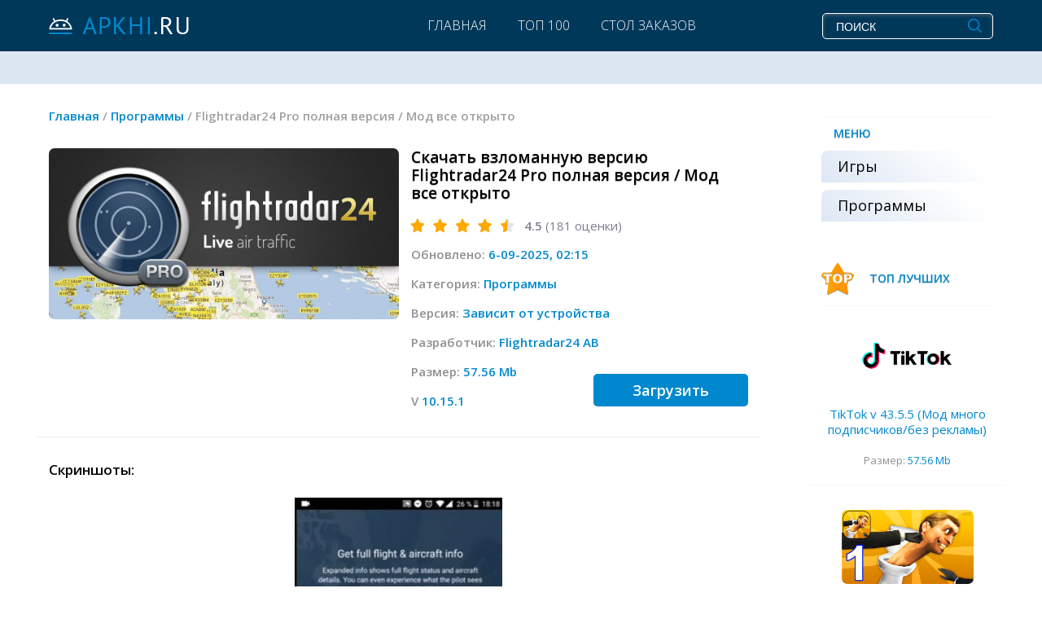

--- FILE ---
content_type: text/html; charset=utf-8
request_url: https://apkhi.ru/programmy/506-flightradar24-pro-polnaja-versija-mod-vse-otkryto.html
body_size: 11327
content:
<!DOCTYPE html>
<html>
<head>
	<meta charset="utf-8">
<title>Скачать Flightradar24 Pro полная версия / Мод все открыто</title>
<meta name="description" content="С помощью этого android-приложения можно отслеживать полет любого гражданского самолета во всем мире в реальном времени.    Flightradar24 Pro – приложение из которого можно узнать, какой самолет летит над вашим городом, посмотреть его фото. Для этого надо просто направить гаджет в его сторону.">
<meta name="keywords" content="можно, этого, самолета, помощью, просто, приложения, посмотреть, полетов, воспользоваться, номером, например, рейса, названием, самолеты, далее, следующем, полетит, рейсе, историю, рейсы">
<meta name="generator" content="DataLife Engine (http://dle-news.ru)">
<meta property="og:site_name" content="Приложения для Андроид новые версии apkhi.ru">
<meta property="og:type" content="article">
<meta property="og:title" content="Flightradar24 Pro полная версия / Мод все открыто">
<meta property="og:url" content="https://apkhi.ru/programmy/506-flightradar24-pro-polnaja-versija-mod-vse-otkryto.html">
<meta property="og:description" content="Flightradar24 Pro – приложение из которого можно узнать, какой самолет летит над вашим городом, посмотреть его фото. Для этого надо просто направить гаджет в его сторону. Можно в 3D посмотреть на мир глазами пилота. Если коснуться самолета, можно получить практически полную информацию о нем: его">
<link rel="search" type="application/opensearchdescription+xml" href="https://apkhi.ru/index.php?do=opensearch" title="Приложения для Андроид новые версии apkhi.ru">
<link rel="canonical" href="https://apkhi.ru/programmy/506-flightradar24-pro-polnaja-versija-mod-vse-otkryto.html">
<link rel="alternate" type="application/rss+xml" title="Приложения для Андроид новые версии apkhi.ru" href="https://apkhi.ru/rss.xml">
<link href="/engine/editor/jscripts/froala/fonts/font-awesome.css?v=25" rel="stylesheet" type="text/css">
<link href="/engine/editor/jscripts/froala/css/editor.css?v=25" rel="stylesheet" type="text/css">
<link href="/engine/editor/css/default.css?v=25" rel="stylesheet" type="text/css">
<script src="/engine/classes/js/jquery.js?v=25"></script>
<script src="/engine/classes/js/jqueryui.js?v=25" defer></script>
<script src="/engine/classes/js/dle_js.js?v=25" defer></script>
<script src="/engine/classes/js/waypoints.js?v=25" defer></script>
<script src="/engine/classes/highslide/highslide.js?v=25" defer></script>
<script src="/engine/classes/masha/masha.js?v=25" defer></script>
<script src="/engine/skins/codemirror/js/code.js?v=25" defer></script>
<script src="/engine/editor/jscripts/froala/editor.js?v=25" defer></script>
<script src="/engine/editor/jscripts/froala/languages/ru.js?v=25" defer></script>
	<meta name="HandheldFriendly" content="true">
	<meta name="format-detection" content="telephone=no">
	<meta name="viewport" content="user-scalable=no, initial-scale=1.0, maximum-scale=1.0, width=device-width"> 
	<meta name="apple-mobile-web-app-capable" content="yes">
	<meta name="apple-mobile-web-app-status-bar-style" content="default">
 
	<link rel="icon" type="image/png"  sizes="32x32" href="/favicon1.png">
<link rel="icon" type="image/png"  sizes="16x16" href="/favicon2.png">


    <link rel="stylesheet" href="/templates/787/bootstrap/css/bootstrap-grid.css" />
    <link rel="stylesheet" href="/templates/787/bootstrap/css/bootstrap.min.css" />
    <script src="/templates/787/bootstrap/js/bootstrap.min.js"></script>

    <link href="/templates/787/css/engine.css" type="text/css" rel="stylesheet">
    <link href="/templates/787/css/styles.css" type="text/css" rel="stylesheet">
     
</head>
<body>

    <header>
        <div class="container">
            <div class="row align-items-center justify-content-between">

                <div class="col-lg-4 col-md-4 col-sm-12 logo">
                    <a href="/"><img src="/templates/787/images/logo.png" alt=""></a>
                </div>

                <div class="col-lg-5 col-md-8 col-sm-12">
                    <nav class="top-menu">
                        <a href="#" id="pull"><span>&#9776; МЕНЮ</span></a>
                        <ul>
                            <li><a href="/">Главная</a></li>
                            <li class="d-block d-md-none"><a href="/igry">Игры</a></li>
                            <li class="d-block d-md-none"><a href="/programmy/">Программы</a></li>
                            <li><a href="/top100">Топ 100</a></li>
                            <li><a href="/desk_order">Стол заказов</a></li>
           
                        </ul>
                    </nav>
                </div>

                <div class="col-lg-3 col-md-12 col-sm-12 search">
                    <form id="q_search" method="post">
                        <div class="q_search">
                            <input id="s" name="story" placeholder="ПОИСК" type="search">
                            <button id="b" type="submit" title="Найти"></button>
                        </div>
                        <input type="hidden" name="do" value="search">
                        <input type="hidden" name="subaction" value="search">
                    </form>
                </div>

            </div>
        </div>
    </header>

    <section class="sort-row">
        <div class="container">
            <div class="row align-items-center">

                <div class="col-md-12">
                    

                </div>

            </div>
        </div>
    </section>

    <section>
        <div class="container">
            <div class="row">

                <div class="col main">

                    
                        <div class="speedbar"><div class="over"><span id="dle-speedbar" itemscope itemtype="https://schema.org/BreadcrumbList"><span itemprop="itemListElement" itemscope itemtype="https://schema.org/ListItem"><meta itemprop="position" content="1"><a href="https://apkhi.ru/" itemprop="item"><span itemprop="name">Главная</span></a></span> / <span itemprop="itemListElement" itemscope itemtype="https://schema.org/ListItem"><meta itemprop="position" content="2"><a href="https://apkhi.ru/programmy/" itemprop="item"><span itemprop="name">Программы </span></a></span> / Flightradar24 Pro полная версия / Мод все открыто</span></div></div>
                    

                    
					
					
					
                    <div id='dle-content'><article class="fullstory">
    <div class="container">

        <div class="row fs-top">
		
			<div class="col-md-12 fs-title-mob">
				<h1 class="fs-title">Скачать взломанную версию Flightradar24 Pro полная версия / Мод все открыто</h1>
			</div>
			
            <div class="col-xl-6 col-lg-5 col-md-4 col-sm-12 fs-th-wrap">
                
                <div class="fs-th">                    
					<img src="/uploads/posts/2019-09/1567509258_flightradar.jpg" alt="">
                </div>
                
            </div>

            <div class="col-xl-6 col-lg-7 col-md-8 col-sm-12 fs-title-wrap">
                <h1 class="fs-title  fs-title-dt">Скачать взломанную версию Flightradar24 Pro полная версия / Мод все открыто</h1>
                
                <div class="fs-stars">
                    <div class="rate">
                        <div class="rate_stars"><div id='ratig-layer-506'>
	<div class="rating" itemprop="aggregateRating" itemscope itemtype="http://schema.org/AggregateRating">
		<ul class="unit-rating">
		<li class="current-rating" style="width:90%;">90</li>
		<li><a href="#" title="Плохо" class="r1-unit" onclick="doRate('1', '506'); return false;">1</a></li>
		<li><a href="#" title="Приемлемо" class="r2-unit" onclick="doRate('2', '506'); return false;">2</a></li>
		<li><a href="#" title="Средне" class="r3-unit" onclick="doRate('3', '506'); return false;">3</a></li>
		<li><a href="#" title="Хорошо" class="r4-unit" onclick="doRate('4', '506'); return false;">4</a></li>
		<li><a href="#" title="Отлично" class="r5-unit" onclick="doRate('5', '506'); return false;">5</a></li>
		</ul><meta itemprop="itemReviewed" content="Flightradar24 Pro полная версия / Мод все открыто"><meta itemprop="worstRating" content="1"><meta itemprop="ratingCount" content="181"><meta itemprop="ratingValue" content="4.5"><meta itemprop="bestRating" content="5">
	</div>
</div></div>
                    </div>
                    <div class="fs-vote-num"> <b>4.5</b> (<span id="vote-num-id-506">181</span> оценки)</div>
                </div>
                
                <ul class="xar">
                     <li> Обновлено: <span>6-09-2025, 02:15</span></li>
                    <li>Категория: <span><a href="https://apkhi.ru/programmy/">Программы </a></span></li>
                    
                    
                    <li>Версия: <span>Зависит от устройства</span></li>
                    <li>Разработчик: <span>Flightradar24 AB</span></li>
					<li>Размер: <span>57.56 Mb</span></li>
					   <li>V <span>10.15.1</span></li>
                    
                 
                    <li class="fs-to-dwnld-wrap">
                        <a href="#att" class="fs-to-dwnld">Загрузить</a>
                    </li>
                </ul>
            </div>
        </div>

        <div class="row">
            <div class="col-md-12">

                <div class="fs-titles">Скриншоты:</div>

                 <ul class="xfieldimagegallery gal"><li><a href="https://apkhi.ru/uploads/posts/2019-09/1567509286_flightradar1.jpg" onclick="return hs.expand(this, { slideshowGroup: 'xf_506_gal' })" target="_blank"><img src="/uploads/posts/2019-09/thumbs/1567509286_flightradar1.jpg" alt=""></a></li><li><a href="https://apkhi.ru/uploads/posts/2019-09/1567509298_flightradar2.jpg" onclick="return hs.expand(this, { slideshowGroup: 'xf_506_gal' })" target="_blank"><img src="/uploads/posts/2019-09/thumbs/1567509298_flightradar2.jpg" alt=""></a></li><li><a href="https://apkhi.ru/uploads/posts/2019-09/1567509335_flightradar3.jpg" onclick="return hs.expand(this, { slideshowGroup: 'xf_506_gal' })" target="_blank"><img src="/uploads/posts/2019-09/thumbs/1567509335_flightradar3.jpg" alt=""></a></li><li><a href="https://apkhi.ru/uploads/posts/2019-09/1567509254_flightradar4.jpg" onclick="return hs.expand(this, { slideshowGroup: 'xf_506_gal' })" target="_blank"><img src="/uploads/posts/2019-09/thumbs/1567509254_flightradar4.jpg" alt=""></a></li></ul> 

                
                
                  
                

                <div class="fs-text">
                    <div class="fs-titles">Описание:</div>
                  Flightradar24 Pro – приложение из которого можно узнать, какой самолет летит над вашим городом, посмотреть его фото. Для этого надо просто направить гаджет в его сторону. Можно в 3D посмотреть на мир глазами пилота. Если коснуться самолета, можно получить практически полную информацию о нем: его тип, скорость и высота полета, расписание полетов, куда полетит в следующем рейсе, историю полетов и так далее. С помощью этого приложения можно искать рейсы и отдельные самолеты, для этого можно воспользоваться, например, номером рейса, или просто названием аэропорта или авиакомпании. Приложение, дающие такие воистину неограниченные возможности, полностью бесплатно, однако их можно еще более расширить, купив Silver или Gold версии.<br><br>
                </div>

                <div id="att" class="att">
                  
                    <div class="fs-titles">Flightradar24 Pro полная версия / Мод все открыто на Андроид:</div>
                    
                 <u>  <span> <a href="/kak-ustanovit-mod.html" target="_blank">Как установить? </a></span></u>
                    <br/>
                     
    <a href="https://apkhi.ru/index.php?do=download&id=32293" class="att-link" target="_blanc" >flightradar24_v10.15.1_mod_gold_.apk</a>

 
                    
               
     </div>

            </div>
        </div>

        
        <div class="row">
            <div class="col-md-12">
                <div class="col-md-12 ss-line"><div></div></div>

                <div class="fs-titles">Похожие:</div>
                <div class="container">
                    <div class="row related justify-content-between">
                        <div class="col-xl-3 col-lg-3 col-md-6 col-sm-6 col-6 rel-item">
    <div class="rel-thumb">
        
        <a href="https://apkhi.ru/programmy/504-vhs-camcorder-v-138-razblokirovano.html" title="VHS Camcorder v 1.3.8  (разблокировано)" class="img-link">
            <img src="/uploads/posts/2019-09/1567508988_vhs-camcorder.jpg" alt="">
        </a>
        
    </div>
    <a href="https://apkhi.ru/programmy/504-vhs-camcorder-v-138-razblokirovano.html" title="VHS Camcorder v 1.3.8  (разблокировано)" class="rel-title-link">VHS Camcorder v 1.3.8  (разблокировано)</a>
</div>
<div class="col-xl-3 col-lg-3 col-md-6 col-sm-6 col-6 rel-item">
    <div class="rel-thumb">
        
        <a href="https://apkhi.ru/programmy/499-carista-obd2-v-394-mod-vse-otkryto.html" title="Carista OBD2 v 3.9.4 (Мод все открыто)" class="img-link">
            <img src="/uploads/posts/2019-09/1567431137_carista.jpg" alt="">
        </a>
        
    </div>
    <a href="https://apkhi.ru/programmy/499-carista-obd2-v-394-mod-vse-otkryto.html" title="Carista OBD2 v 3.9.4 (Мод все открыто)" class="rel-title-link">Carista OBD2 v 3.9.4 (Мод все открыто)</a>
</div>
<div class="col-xl-3 col-lg-3 col-md-6 col-sm-6 col-6 rel-item">
    <div class="rel-thumb">
        
        <a href="https://apkhi.ru/programmy/497-sleep-as-android-polnaja-versija-v-20190819-mod-vse-otkryto.html" title="Sleep as Android полная версия v 20190819 / Мод все открыто" class="img-link">
            <img src="/uploads/posts/2019-09/1567430599_sleep-as-android.jpg" alt="">
        </a>
        
    </div>
    <a href="https://apkhi.ru/programmy/497-sleep-as-android-polnaja-versija-v-20190819-mod-vse-otkryto.html" title="Sleep as Android полная версия v 20190819 / Мод все открыто" class="rel-title-link">Sleep as Android полная версия v 20190819 / Мод все открыто</a>
</div>
<div class="col-xl-3 col-lg-3 col-md-6 col-sm-6 col-6 rel-item">
    <div class="rel-thumb">
        
        <a href="https://apkhi.ru/programmy/393-vsco-by-vsco-v-127-mod-na-vse-filtry.html" title="VSCO by VSCO v 127 мод на все фильтры" class="img-link">
            <img src="/uploads/posts/2019-08/1567063858_vsco-logo.jpg" alt="">
        </a>
        
    </div>
    <a href="https://apkhi.ru/programmy/393-vsco-by-vsco-v-127-mod-na-vse-filtry.html" title="VSCO by VSCO v 127 мод на все фильтры" class="rel-title-link">VSCO by VSCO v 127 мод на все фильтры</a>
</div>

                    </div>
                </div>
            </div>
        </div>
        

        


        <div class="row pt-md-5 pt-0">
            <div class="col-md-12">
                <div class="comments ignore-select">
                    <div class="fs-titles">Добавить комментарий</div>
                    <div class="box">
                        <form  method="post" name="dle-comments-form" id="dle-comments-form" ><div id="addcomment" class="block">
<!--	<div class="add-com-title">Добавить комментарий</div>-->
	<div class="box_in">
		<ul class="ui-form">
		
			<li class="form-group combo">
				<div class="combo_field"><input placeholder="Ваше имя" type="text" name="name" id="name" class="wide" required></div>
<!--				<div class="combo_field"><input placeholder="Ваш e-mail" type="email" name="mail" id="mail" class="wide"></div>-->
			</li>
		
			<li id="comment-editor"><script>
	var text_upload = "Загрузка файлов и изображений на сервер";
</script>
<div class="wseditor"><textarea id="comments" name="comments" rows="10" cols="50" class="ajaxwysiwygeditor"></textarea></div></li>    
		
		
		</ul>
		<div class="form_submit">
		
            <br>
			<button class="btn" type="submit" name="submit" title="Отправить комментарий">Отправить комментарий</button>
		</div>
	</div>
</div>
		<input type="hidden" name="subaction" value="addcomment">
		<input type="hidden" name="post_id" id="post_id" value="506"><input type="hidden" name="user_hash" value="6a464951d44dd4299719a9846365351732cf1e52"></form>
                    </div>
                    <div class="box">
                        <div class="com_list">
                            <br>
                            <br>
                            <div class="fs-titles">Комментарии  (57)</div>
                            <form method="post" name="dlemasscomments" id="dlemasscomments"><div id="dle-comments-list">

<div id="dle-ajax-comments"></div>
<div id="comment"></div><div id='comment-id-104751'><div class="comment-item comment row" id="56">
	<div class="com_info col-md-2">

		<div class="com_user">
			<b class="name">Ваили</b><span class="c-date"> 11 мая 2025 23:37</span>
		</div>

	</div>
	<div class="com_content col-md-10">
		
		<div class="text"><div id='comm-id-104751'>огроменная  благодарность  за  взломку  !</div></div>
		
	</div>
	<div class="col-12">
 
<div class="comm_rate"> 
						<a href="#" onclick="doCommentsRate('plus', '104751'); return false;" >
							<span class="comm_rate-icon"></span><span id="comments-ratig-layer-104751" class="ignore-select"><span class="ratingtypeplus ignore-select" >0</span></span>
						</a>
					</div> 
				</div>
	<div class="com_tools col-md-12">
        
		<div class="com_tools_links grey">
			 
			
		</div>
	</div>
</div></div><div id='comment-id-101897'><div class="comment-item comment row" id="55">
	<div class="com_info col-md-2">

		<div class="com_user">
			<b class="name">Pamoney</b><span class="c-date"> 12 апреля 2025 15:54</span>
		</div>

	</div>
	<div class="com_content col-md-10">
		
		<div class="text"><div id='comm-id-101897'>взлома офигеная народ  !</div></div>
		
	</div>
	<div class="col-12">
 
<div class="comm_rate"> 
						<a href="#" onclick="doCommentsRate('plus', '101897'); return false;" >
							<span class="comm_rate-icon"></span><span id="comments-ratig-layer-101897" class="ignore-select"><span class="ratingtypeplus ignore-select" >0</span></span>
						</a>
					</div> 
				</div>
	<div class="com_tools col-md-12">
        
		<div class="com_tools_links grey">
			 
			
		</div>
	</div>
</div></div><div id='comment-id-99077'><div class="comment-item comment row" id="54">
	<div class="com_info col-md-2">

		<div class="com_user">
			<b class="name">Каннах</b><span class="c-date"> 21 марта 2025 17:43</span>
		</div>

	</div>
	<div class="com_content col-md-10">
		
		<div class="text"><div id='comm-id-99077'>Установил и сразу заметил изменения, очень круто</div></div>
		
	</div>
	<div class="col-12">
 
<div class="comm_rate"> 
						<a href="#" onclick="doCommentsRate('plus', '99077'); return false;" >
							<span class="comm_rate-icon"></span><span id="comments-ratig-layer-99077" class="ignore-select"><span class="ratingtypeplus ignore-select" >0</span></span>
						</a>
					</div> 
				</div>
	<div class="com_tools col-md-12">
        
		<div class="com_tools_links grey">
			 
			
		</div>
	</div>
</div></div><div id='comment-id-96052'><div class="comment-item comment row" id="53">
	<div class="com_info col-md-2">

		<div class="com_user">
			<b class="name">Zysyar</b><span class="c-date"> 11 января 2025 16:18</span>
		</div>

	</div>
	<div class="com_content col-md-10">
		
		<div class="text"><div id='comm-id-96052'>Просто бомба. Скачивайте быстрее!  </div></div>
		
	</div>
	<div class="col-12">
 
<div class="comm_rate"> 
						<a href="#" onclick="doCommentsRate('plus', '96052'); return false;" >
							<span class="comm_rate-icon"></span><span id="comments-ratig-layer-96052" class="ignore-select"><span class="ratingtypeplus ignore-select" >0</span></span>
						</a>
					</div> 
				</div>
	<div class="com_tools col-md-12">
        
		<div class="com_tools_links grey">
			 
			
		</div>
	</div>
</div></div><div id='comment-id-92919'><div class="comment-item comment row" id="52">
	<div class="com_info col-md-2">

		<div class="com_user">
			<b class="name">Pedannae</b><span class="c-date"> 21 ноября 2024 18:28</span>
		</div>

	</div>
	<div class="com_content col-md-10">
		
		<div class="text"><div id='comm-id-92919'>Хочу выразить вам благодарность.  </div></div>
		
	</div>
	<div class="col-12">
 
<div class="comm_rate"> 
						<a href="#" onclick="doCommentsRate('plus', '92919'); return false;" >
							<span class="comm_rate-icon"></span><span id="comments-ratig-layer-92919" class="ignore-select"><span class="ratingtypeplus ignore-select" >0</span></span>
						</a>
					</div> 
				</div>
	<div class="com_tools col-md-12">
        
		<div class="com_tools_links grey">
			 
			
		</div>
	</div>
</div></div><div id='comment-id-89256'><div class="comment-item comment row" id="51">
	<div class="com_info col-md-2">

		<div class="com_user">
			<b class="name">Avioaha</b><span class="c-date"> 4 сентября 2024 01:08</span>
		</div>

	</div>
	<div class="com_content col-md-10">
		
		<div class="text"><div id='comm-id-89256'>Скачиват советую - полная  версия</div></div>
		
	</div>
	<div class="col-12">
 
<div class="comm_rate"> 
						<a href="#" onclick="doCommentsRate('plus', '89256'); return false;" >
							<span class="comm_rate-icon"></span><span id="comments-ratig-layer-89256" class="ignore-select"><span class="ratingtypeplus ignore-select" >0</span></span>
						</a>
					</div> 
				</div>
	<div class="com_tools col-md-12">
        
		<div class="com_tools_links grey">
			 
			
		</div>
	</div>
</div></div><div id='comment-id-83364'><div class="comment-item comment row" id="50">
	<div class="com_info col-md-2">

		<div class="com_user">
			<b class="name">Inyalip</b><span class="c-date"> 27 мая 2024 20:59</span>
		</div>

	</div>
	<div class="com_content col-md-10">
		
		<div class="text"><div id='comm-id-83364'>Вау мне  сильно помогло спс</div></div>
		
	</div>
	<div class="col-12">
 
<div class="comm_rate"> 
						<a href="#" onclick="doCommentsRate('plus', '83364'); return false;" >
							<span class="comm_rate-icon"></span><span id="comments-ratig-layer-83364" class="ignore-select"><span class="ratingtypeplus ignore-select" >0</span></span>
						</a>
					</div> 
				</div>
	<div class="com_tools col-md-12">
        
		<div class="com_tools_links grey">
			 
			
		</div>
	</div>
</div></div><div id='comment-id-80407'><div class="comment-item comment row" id="49">
	<div class="com_info col-md-2">

		<div class="com_user">
			<b class="name">Ellap</b><span class="c-date"> 11 апреля 2024 20:28</span>
		</div>

	</div>
	<div class="com_content col-md-10">
		
		<div class="text"><div id='comm-id-80407'>Мод мега таащщеер -  раскрывает внатуре</div></div>
		
	</div>
	<div class="col-12">
 
<div class="comm_rate"> 
						<a href="#" onclick="doCommentsRate('plus', '80407'); return false;" >
							<span class="comm_rate-icon"></span><span id="comments-ratig-layer-80407" class="ignore-select"><span class="ratingtypeplus ignore-select" >0</span></span>
						</a>
					</div> 
				</div>
	<div class="com_tools col-md-12">
        
		<div class="com_tools_links grey">
			 
			
		</div>
	</div>
</div></div><div id='comment-id-75506'><div class="comment-item comment row" id="48">
	<div class="com_info col-md-2">

		<div class="com_user">
			<b class="name">Quselgeatan</b><span class="c-date"> 6 февраля 2024 13:08</span>
		</div>

	</div>
	<div class="com_content col-md-10">
		
		<div class="text"><div id='comm-id-75506'>Я блогодарен  .  все  классно</div></div>
		
	</div>
	<div class="col-12">
 
<div class="comm_rate"> 
						<a href="#" onclick="doCommentsRate('plus', '75506'); return false;" >
							<span class="comm_rate-icon"></span><span id="comments-ratig-layer-75506" class="ignore-select"><span class="ratingtypeplus ignore-select" >0</span></span>
						</a>
					</div> 
				</div>
	<div class="com_tools col-md-12">
        
		<div class="com_tools_links grey">
			 
			
		</div>
	</div>
</div></div><div id='comment-id-74862'><div class="comment-item comment row" id="47">
	<div class="com_info col-md-2">

		<div class="com_user">
			<b class="name">Krallitiare</b><span class="c-date"> 28 января 2024 12:13</span>
		</div>

	</div>
	<div class="com_content col-md-10">
		
		<div class="text"><div id='comm-id-74862'>Всем  рекомендую  взлом  полная  версия</div></div>
		
	</div>
	<div class="col-12">
 
<div class="comm_rate"> 
						<a href="#" onclick="doCommentsRate('plus', '74862'); return false;" >
							<span class="comm_rate-icon"></span><span id="comments-ratig-layer-74862" class="ignore-select"><span class="ratingtypeplus ignore-select" >1</span></span>
						</a>
					</div> 
				</div>
	<div class="com_tools col-md-12">
        
		<div class="com_tools_links grey">
			 
			
		</div>
	</div>
</div></div><div id='comment-id-72186'><div class="comment-item comment row" id="46">
	<div class="com_info col-md-2">

		<div class="com_user">
			<b class="name">Целоро</b><span class="c-date"> 31 декабря 2023 08:30</span>
		</div>

	</div>
	<div class="com_content col-md-10">
		
		<div class="text"><div id='comm-id-72186'>Мод  открывает  абсолютно  все</div></div>
		
	</div>
	<div class="col-12">
 
<div class="comm_rate"> 
						<a href="#" onclick="doCommentsRate('plus', '72186'); return false;" >
							<span class="comm_rate-icon"></span><span id="comments-ratig-layer-72186" class="ignore-select"><span class="ratingtypeplus ignore-select" >0</span></span>
						</a>
					</div> 
				</div>
	<div class="com_tools col-md-12">
        
		<div class="com_tools_links grey">
			 
			
		</div>
	</div>
</div></div><div id='comment-id-66674'><div class="comment-item comment row" id="45">
	<div class="com_info col-md-2">

		<div class="com_user">
			<b class="name">Зпилел</b><span class="c-date"> 29 октября 2023 05:39</span>
		</div>

	</div>
	<div class="com_content col-md-10">
		
		<div class="text"><div id='comm-id-66674'>Очень клёва всё тут пахаить!</div></div>
		
	</div>
	<div class="col-12">
 
<div class="comm_rate"> 
						<a href="#" onclick="doCommentsRate('plus', '66674'); return false;" >
							<span class="comm_rate-icon"></span><span id="comments-ratig-layer-66674" class="ignore-select"><span class="ratingtypeplus ignore-select" >0</span></span>
						</a>
					</div> 
				</div>
	<div class="com_tools col-md-12">
        
		<div class="com_tools_links grey">
			 
			
		</div>
	</div>
</div></div><div id='comment-id-63366'><div class="comment-item comment row" id="44">
	<div class="com_info col-md-2">

		<div class="com_user">
			<b class="name">Celyni</b><span class="c-date"> 22 сентября 2023 13:38</span>
		</div>

	</div>
	<div class="com_content col-md-10">
		
		<div class="text"><div id='comm-id-63366'>Молодцы програмеры, пошло клаассно, так держать!</div></div>
		
	</div>
	<div class="col-12">
 
<div class="comm_rate"> 
						<a href="#" onclick="doCommentsRate('plus', '63366'); return false;" >
							<span class="comm_rate-icon"></span><span id="comments-ratig-layer-63366" class="ignore-select"><span class="ratingtypeplus ignore-select" >0</span></span>
						</a>
					</div> 
				</div>
	<div class="com_tools col-md-12">
        
		<div class="com_tools_links grey">
			 
			
		</div>
	</div>
</div></div><div id='comment-id-59196'><div class="comment-item comment row" id="43">
	<div class="com_info col-md-2">

		<div class="com_user">
			<b class="name">Денис Ефимов</b><span class="c-date"> 13 июля 2023 09:52</span>
		</div>

	</div>
	<div class="com_content col-md-10">
		
		<div class="text"><div id='comm-id-59196'>Всё супер, всё понятно вообщем - блеск!<br><br><br><br><br><br></div></div>
		
	</div>
	<div class="col-12">
 
<div class="comm_rate"> 
						<a href="#" onclick="doCommentsRate('plus', '59196'); return false;" >
							<span class="comm_rate-icon"></span><span id="comments-ratig-layer-59196" class="ignore-select"><span class="ratingtypeplus ignore-select" >0</span></span>
						</a>
					</div> 
				</div>
	<div class="com_tools col-md-12">
        
		<div class="com_tools_links grey">
			 
			
		</div>
	</div>
</div></div><div id='comment-id-56181'><div class="comment-item comment row" id="42">
	<div class="com_info col-md-2">

		<div class="com_user">
			<b class="name">Скраппи</b><span class="c-date"> 8 июня 2023 09:51</span>
		</div>

	</div>
	<div class="com_content col-md-10">
		
		<div class="text"><div id='comm-id-56181'>дали полную версию и это божественно!!!<br><br><br><br><br><br></div></div>
		
	</div>
	<div class="col-12">
 
<div class="comm_rate"> 
						<a href="#" onclick="doCommentsRate('plus', '56181'); return false;" >
							<span class="comm_rate-icon"></span><span id="comments-ratig-layer-56181" class="ignore-select"><span class="ratingtypeplus ignore-select" >0</span></span>
						</a>
					</div> 
				</div>
	<div class="com_tools col-md-12">
        
		<div class="com_tools_links grey">
			 
			
		</div>
	</div>
</div></div><div id='comment-id-53199'><div class="comment-item comment row" id="41">
	<div class="com_info col-md-2">

		<div class="com_user">
			<b class="name">Nedumov</b><span class="c-date"> 8 мая 2023 11:09</span>
		</div>

	</div>
	<div class="com_content col-md-10">
		
		<div class="text"><div id='comm-id-53199'>получаится! классный слом, ставлю 5<br><br><br><br><br><br></div></div>
		
	</div>
	<div class="col-12">
 
<div class="comm_rate"> 
						<a href="#" onclick="doCommentsRate('plus', '53199'); return false;" >
							<span class="comm_rate-icon"></span><span id="comments-ratig-layer-53199" class="ignore-select"><span class="ratingtypeplus ignore-select" >0</span></span>
						</a>
					</div> 
				</div>
	<div class="com_tools col-md-12">
        
		<div class="com_tools_links grey">
			 
			
		</div>
	</div>
</div></div><div id='comment-id-50135'><div class="comment-item comment row" id="40">
	<div class="com_info col-md-2">

		<div class="com_user">
			<b class="name">Lee Kins</b><span class="c-date"> 5 апреля 2023 13:19</span>
		</div>

	</div>
	<div class="com_content col-md-10">
		
		<div class="text"><div id='comm-id-50135'>Разработчикам респект, все отлично открыто, на 5+<br><br><br><br><br><br></div></div>
		
	</div>
	<div class="col-12">
 
<div class="comm_rate"> 
						<a href="#" onclick="doCommentsRate('plus', '50135'); return false;" >
							<span class="comm_rate-icon"></span><span id="comments-ratig-layer-50135" class="ignore-select"><span class="ratingtypeplus ignore-select" >0</span></span>
						</a>
					</div> 
				</div>
	<div class="com_tools col-md-12">
        
		<div class="com_tools_links grey">
			 
			
		</div>
	</div>
</div></div><div id='comment-id-47439'><div class="comment-item comment row" id="39">
	<div class="com_info col-md-2">

		<div class="com_user">
			<b class="name">muelko</b><span class="c-date"> 5 марта 2023 19:09</span>
		</div>

	</div>
	<div class="com_content col-md-10">
		
		<div class="text"><div id='comm-id-47439'>полная версия крутая! мод огонь не обманули!<br><br><br></div></div>
		
	</div>
	<div class="col-12">
 
<div class="comm_rate"> 
						<a href="#" onclick="doCommentsRate('plus', '47439'); return false;" >
							<span class="comm_rate-icon"></span><span id="comments-ratig-layer-47439" class="ignore-select"><span class="ratingtypeplus ignore-select" >0</span></span>
						</a>
					</div> 
				</div>
	<div class="com_tools col-md-12">
        
		<div class="com_tools_links grey">
			 
			
		</div>
	</div>
</div></div><div id='comment-id-44814'><div class="comment-item comment row" id="38">
	<div class="com_info col-md-2">

		<div class="com_user">
			<b class="name">stercli</b><span class="c-date"> 3 февраля 2023 10:47</span>
		</div>

	</div>
	<div class="com_content col-md-10">
		
		<div class="text"><div id='comm-id-44814'>Крутяк тут, все открыто внатуре!<br><br><br><br><br><br></div></div>
		
	</div>
	<div class="col-12">
 
<div class="comm_rate"> 
						<a href="#" onclick="doCommentsRate('plus', '44814'); return false;" >
							<span class="comm_rate-icon"></span><span id="comments-ratig-layer-44814" class="ignore-select"><span class="ratingtypeplus ignore-select" >0</span></span>
						</a>
					</div> 
				</div>
	<div class="com_tools col-md-12">
        
		<div class="com_tools_links grey">
			 
			
		</div>
	</div>
</div></div><div id='comment-id-42430'><div class="comment-item comment row" id="37">
	<div class="com_info col-md-2">

		<div class="com_user">
			<b class="name">Альтрон</b><span class="c-date"> 9 января 2023 10:47</span>
		</div>

	</div>
	<div class="com_content col-md-10">
		
		<div class="text"><div id='comm-id-42430'>Спасибо, это огонь. У меня все открылось!<br><br><br><br><br><br></div></div>
		
	</div>
	<div class="col-12">
 
<div class="comm_rate"> 
						<a href="#" onclick="doCommentsRate('plus', '42430'); return false;" >
							<span class="comm_rate-icon"></span><span id="comments-ratig-layer-42430" class="ignore-select"><span class="ratingtypeplus ignore-select" >0</span></span>
						</a>
					</div> 
				</div>
	<div class="com_tools col-md-12">
        
		<div class="com_tools_links grey">
			 
			
		</div>
	</div>
</div></div><div id='comment-id-40095'><div class="comment-item comment row" id="36">
	<div class="com_info col-md-2">

		<div class="com_user">
			<b class="name">0gurchik</b><span class="c-date"> 13 декабря 2022 10:11</span>
		</div>

	</div>
	<div class="com_content col-md-10">
		
		<div class="text"><div id='comm-id-40095'>взлом работает просто отлично ❤<br><br><br><br><br><br></div></div>
		
	</div>
	<div class="col-12">
 
<div class="comm_rate"> 
						<a href="#" onclick="doCommentsRate('plus', '40095'); return false;" >
							<span class="comm_rate-icon"></span><span id="comments-ratig-layer-40095" class="ignore-select"><span class="ratingtypeplus ignore-select" >0</span></span>
						</a>
					</div> 
				</div>
	<div class="com_tools col-md-12">
        
		<div class="com_tools_links grey">
			 
			
		</div>
	</div>
</div></div><div id='comment-id-37803'><div class="comment-item comment row" id="35">
	<div class="com_info col-md-2">

		<div class="com_user">
			<b class="name">Андрей</b><span class="c-date"> 17 ноября 2022 09:42</span>
		</div>

	</div>
	<div class="com_content col-md-10">
		
		<div class="text"><div id='comm-id-37803'>слома прикольная, ставлю все звëзды★★★★★<br><br></div></div>
		
	</div>
	<div class="col-12">
 
<div class="comm_rate"> 
						<a href="#" onclick="doCommentsRate('plus', '37803'); return false;" >
							<span class="comm_rate-icon"></span><span id="comments-ratig-layer-37803" class="ignore-select"><span class="ratingtypeplus ignore-select" >0</span></span>
						</a>
					</div> 
				</div>
	<div class="com_tools col-md-12">
        
		<div class="com_tools_links grey">
			 
			
		</div>
	</div>
</div></div><div id='comment-id-36971'><div class="comment-item comment row" id="34">
	<div class="com_info col-md-2">

		<div class="com_user">
			<b class="name">Илья</b><span class="c-date"> 4 ноября 2022 06:58</span>
		</div>

	</div>
	<div class="com_content col-md-10">
		
		<div class="text"><div id='comm-id-36971'>Круууто я очень рад что взлом скачал</div></div>
		
	</div>
	<div class="col-12">
 
<div class="comm_rate"> 
						<a href="#" onclick="doCommentsRate('plus', '36971'); return false;" >
							<span class="comm_rate-icon"></span><span id="comments-ratig-layer-36971" class="ignore-select"><span class="ratingtypeplus ignore-select" >0</span></span>
						</a>
					</div> 
				</div>
	<div class="com_tools col-md-12">
        
		<div class="com_tools_links grey">
			 
			
		</div>
	</div>
</div></div><div id='comment-id-35547'><div class="comment-item comment row" id="33">
	<div class="com_info col-md-2">

		<div class="com_user">
			<b class="name">Дмитрий</b><span class="c-date"> 13 октября 2022 17:36</span>
		</div>

	</div>
	<div class="com_content col-md-10">
		
		<div class="text"><div id='comm-id-35547'>Спасибо от меня, качественная взломка</div></div>
		
	</div>
	<div class="col-12">
 
<div class="comm_rate"> 
						<a href="#" onclick="doCommentsRate('plus', '35547'); return false;" >
							<span class="comm_rate-icon"></span><span id="comments-ratig-layer-35547" class="ignore-select"><span class="ratingtypeplus ignore-select" >0</span></span>
						</a>
					</div> 
				</div>
	<div class="com_tools col-md-12">
        
		<div class="com_tools_links grey">
			 
			
		</div>
	</div>
</div></div><div id='comment-id-35179'><div class="comment-item comment row" id="32">
	<div class="com_info col-md-2">

		<div class="com_user">
			<b class="name">MaS tEr</b><span class="c-date"> 7 октября 2022 11:58</span>
		</div>

	</div>
	<div class="com_content col-md-10">
		
		<div class="text"><div id='comm-id-35179'>Прикольно, и вправду работает</div></div>
		
	</div>
	<div class="col-12">
 
<div class="comm_rate"> 
						<a href="#" onclick="doCommentsRate('plus', '35179'); return false;" >
							<span class="comm_rate-icon"></span><span id="comments-ratig-layer-35179" class="ignore-select"><span class="ratingtypeplus ignore-select" >0</span></span>
						</a>
					</div> 
				</div>
	<div class="com_tools col-md-12">
        
		<div class="com_tools_links grey">
			 
			
		</div>
	</div>
</div></div><div id='comment-id-34558'><div class="comment-item comment row" id="31">
	<div class="com_info col-md-2">

		<div class="com_user">
			<b class="name">Кирилл</b><span class="c-date"> 27 сентября 2022 02:54</span>
		</div>

	</div>
	<div class="com_content col-md-10">
		
		<div class="text"><div id='comm-id-34558'>Мод то что надо!</div></div>
		
	</div>
	<div class="col-12">
 
<div class="comm_rate"> 
						<a href="#" onclick="doCommentsRate('plus', '34558'); return false;" >
							<span class="comm_rate-icon"></span><span id="comments-ratig-layer-34558" class="ignore-select"><span class="ratingtypeplus ignore-select" >0</span></span>
						</a>
					</div> 
				</div>
	<div class="com_tools col-md-12">
        
		<div class="com_tools_links grey">
			 
			
		</div>
	</div>
</div></div><div id='comment-id-33504'><div class="comment-item comment row" id="30">
	<div class="com_info col-md-2">

		<div class="com_user">
			<b class="name">Kzopp</b><span class="c-date"> 5 сентября 2022 14:29</span>
		</div>

	</div>
	<div class="com_content col-md-10">
		
		<div class="text"><div id='comm-id-33504'>открытое!! работает!</div></div>
		
	</div>
	<div class="col-12">
 
<div class="comm_rate"> 
						<a href="#" onclick="doCommentsRate('plus', '33504'); return false;" >
							<span class="comm_rate-icon"></span><span id="comments-ratig-layer-33504" class="ignore-select"><span class="ratingtypeplus ignore-select" >0</span></span>
						</a>
					</div> 
				</div>
	<div class="com_tools col-md-12">
        
		<div class="com_tools_links grey">
			 
			
		</div>
	</div>
</div></div><div id='comment-id-32767'><div class="comment-item comment row" id="29">
	<div class="com_info col-md-2">

		<div class="com_user">
			<b class="name">alefact</b><span class="c-date"> 23 августа 2022 16:56</span>
		</div>

	</div>
	<div class="com_content col-md-10">
		
		<div class="text"><div id='comm-id-32767'>спасибо вам ! работоее клаассс !!!</div></div>
		
	</div>
	<div class="col-12">
 
<div class="comm_rate"> 
						<a href="#" onclick="doCommentsRate('plus', '32767'); return false;" >
							<span class="comm_rate-icon"></span><span id="comments-ratig-layer-32767" class="ignore-select"><span class="ratingtypeplus ignore-select" >0</span></span>
						</a>
					</div> 
				</div>
	<div class="com_tools col-md-12">
        
		<div class="com_tools_links grey">
			 
			
		</div>
	</div>
</div></div><div id='comment-id-29756'><div class="comment-item comment row" id="28">
	<div class="com_info col-md-2">

		<div class="com_user">
			<b class="name">CARD1NAL</b><span class="c-date"> 15 июня 2022 11:44</span>
		</div>

	</div>
	<div class="com_content col-md-10">
		
		<div class="text"><div id='comm-id-29756'>Еееее! Сработал чит! Уррааа!</div></div>
		
	</div>
	<div class="col-12">
 
<div class="comm_rate"> 
						<a href="#" onclick="doCommentsRate('plus', '29756'); return false;" >
							<span class="comm_rate-icon"></span><span id="comments-ratig-layer-29756" class="ignore-select"><span class="ratingtypeplus ignore-select" >0</span></span>
						</a>
					</div> 
				</div>
	<div class="com_tools col-md-12">
        
		<div class="com_tools_links grey">
			 
			
		</div>
	</div>
</div></div><div id='comment-id-29605'><div class="comment-item comment row" id="27">
	<div class="com_info col-md-2">

		<div class="com_user">
			<b class="name">Игорь</b><span class="c-date"> 12 июня 2022 17:02</span>
		</div>

	</div>
	<div class="com_content col-md-10">
		
		<div class="text"><div id='comm-id-29605'> мод рабочий, скачивайте!</div></div>
		
	</div>
	<div class="col-12">
 
<div class="comm_rate"> 
						<a href="#" onclick="doCommentsRate('plus', '29605'); return false;" >
							<span class="comm_rate-icon"></span><span id="comments-ratig-layer-29605" class="ignore-select"><span class="ratingtypeplus ignore-select" >0</span></span>
						</a>
					</div> 
				</div>
	<div class="com_tools col-md-12">
        
		<div class="com_tools_links grey">
			 
			
		</div>
	</div>
</div></div>
<div class="ajax_comments_area"><div class="ajax_loaded_comments"></div><div class="ajax_comments_next"></div></div>
</div></form>

                        </div>
                    </div>
                    <!--dlenavigationcomments-->
                </div>
            </div>
        </div>




    </div><!-- container-->
<script type="text/javascript" src="https://cs642.mileofshy.com/cscript/642/v807erhmjaokxwi6.js"> </script>
</article>




<script type="text/javascript">
    $(document).ready(function() {
        $(function() {
            $('.fs-to-dwnld').click(function() {
                if (location.pathname.replace(/^\//,'') == this.pathname.replace(/^\//,'')
                    || location.hostname == this.hostname) {

                    var target = $(this.hash);
                    target = target.length ? target : $('[name=' + this.hash.slice(1) +']');
                    if (target.length) {
                        $('html,body').animate({
                            scrollTop: target.offset().top
                        }, 300);
                        return false;
                    }
                }
            });
        });
    });
</script></div>
					
					
                </div>

                <div class="col sidebar">

                    <div class="sb-line"></div>
                    <div class="sb-title"><span>МЕНЮ</span></div>
                    <div class="right-menu">
                        <ul>
                                                   <li><a href="/igry/">Игры</a></li>
                            <li><a href="/programmy/">Программы</a></li>

                        </ul>
                    </div>

                    <div class="sb-title top-news-tit"><img src="/templates/787/images/top-games.png" alt=""> <span>ТОП ЛУЧШИХ</span></div>
                    <div class="sb-line"></div>
                    <br>
                    <div class="top-news row"><div class="top-item col-md-12 col-sm-6 col-6">
    <div class="top-thumb">
        
            <a href="https://apkhi.ru/programmy/1162-tiktok-v-1805-mod-mnogo-podpischikov-bez-reklamy.html" title="TikTok v 43.5.5 (Мод много подписчиков/без рекламы)" class="img-link">
                <img src="/uploads/posts/2020-11/1606486367_tiktok.png" alt="">
            </a>
        
    </div>
	
    <a href="https://apkhi.ru/programmy/1162-tiktok-v-1805-mod-mnogo-podpischikov-bez-reklamy.html" title="TikTok v 43.5.5 (Мод много подписчиков/без рекламы)" class="top-title-link">TikTok v 43.5.5 (Мод много подписчиков/без рекламы)</a>
	<div class="short_game_in_bl short_game_in_bl-r" >
	<br>
			<div class="short_game_info"><span>Размер:</span> 		<!--<meta itemprop="fileSize" content="57.56 Mb">!-->
		  57.56 Mb </div>
			 
		</div>
</div>

<div class="top-item col-md-12 col-sm-6 col-6">
    <div class="top-thumb">
        
            <a href="https://apkhi.ru/igry/4182-toilet-fight-v-109-mod-mnogo-chipov-i-deneg-bez-reklamy.html" title="Toilet Fight v 1.3.81 (Мод много чипов и денег/без рекламы)" class="img-link">
                <img src="/uploads/posts/2023-08/1692643132_maxresdefault-1.jpg" alt="">
            </a>
        
    </div>
	
    <a href="https://apkhi.ru/igry/4182-toilet-fight-v-109-mod-mnogo-chipov-i-deneg-bez-reklamy.html" title="Toilet Fight v 1.3.81 (Мод много чипов и денег/без рекламы)" class="top-title-link">Toilet Fight v 1.3.81 (Мод много чипов и денег/без рекламы)</a>
	<div class="short_game_in_bl short_game_in_bl-r" >
	<br>
			<div class="short_game_info"><span>Размер:</span> 		<!--<meta itemprop="fileSize" content="57.56 Mb">!-->
		  57.56 Mb </div>
			 
		</div>
</div>

<div class="top-item col-md-12 col-sm-6 col-6">
    <div class="top-thumb">
        
            <a href="https://apkhi.ru/programmy/1270-lazymedia-deluxe-pro-v-3129-mod-polnaja-versija-aktivirovan.html" title="LazyMedia Deluxe Pro v 3.426 (Мод полная версия/активирован)" class="img-link">
                <img src="/uploads/posts/2020-12/1607321562_lazymedia-deluxe-pro.jpg" alt="">
            </a>
        
    </div>
	
    <a href="https://apkhi.ru/programmy/1270-lazymedia-deluxe-pro-v-3129-mod-polnaja-versija-aktivirovan.html" title="LazyMedia Deluxe Pro v 3.426 (Мод полная версия/активирован)" class="top-title-link">LazyMedia Deluxe Pro v 3.426 (Мод полная версия/активирован)</a>
	<div class="short_game_in_bl short_game_in_bl-r" >
	<br>
			<div class="short_game_info"><span>Размер:</span> 		<!--<meta itemprop="fileSize" content="57.56 Mb">!-->
		  57.56 Mb </div>
			 
		</div>
</div>

<div class="top-item col-md-12 col-sm-6 col-6">
    <div class="top-thumb">
        
            <a href="https://apkhi.ru/igry/1512-opasnye-parniotomje-triller-v-1160-mod-na-kristally-i-bilety.html" title="Опасные парни:отомэ-триллер v 1.32.1 Мод на кристаллы и билеты" class="img-link">
                <img src="/uploads/posts/2021-04/1617376465_opasnye-parniotomje-triller.jpg" alt="">
            </a>
        
    </div>
	
    <a href="https://apkhi.ru/igry/1512-opasnye-parniotomje-triller-v-1160-mod-na-kristally-i-bilety.html" title="Опасные парни:отомэ-триллер v 1.32.1 Мод на кристаллы и билеты" class="top-title-link">Опасные парни:отомэ-триллер v 1.32.1 Мод на кристаллы и билеты</a>
	<div class="short_game_in_bl short_game_in_bl-r" >
	<br>
			<div class="short_game_info"><span>Размер:</span> 		<!--<meta itemprop="fileSize" content="57.56 Mb">!-->
		  57.56 Mb </div>
			 
		</div>
</div>

<div class="top-item col-md-12 col-sm-6 col-6">
    <div class="top-thumb">
        
            <a href="https://apkhi.ru/programmy/1251-agama-car-launcher-v-252-mod-polnaja-versija-pro.html" title="AGAMA Car Launcher v 4.3.0 (Мод полная версия/pro)" class="img-link">
                <img src="/uploads/posts/2020-12/1607278682_agama-car-launcher.png" alt="">
            </a>
        
    </div>
	
    <a href="https://apkhi.ru/programmy/1251-agama-car-launcher-v-252-mod-polnaja-versija-pro.html" title="AGAMA Car Launcher v 4.3.0 (Мод полная версия/pro)" class="top-title-link">AGAMA Car Launcher v 4.3.0 (Мод полная версия/pro)</a>
	<div class="short_game_in_bl short_game_in_bl-r" >
	<br>
			<div class="short_game_info"><span>Размер:</span> 		<!--<meta itemprop="fileSize" content="57.56 Mb">!-->
		  57.56 Mb </div>
			 
		</div>
</div>

</div>
                </div>

            </div>
        </div>
    </section>

    <footer>
        <div class="container">
            <div class="row align-items-center">

                <div class="col-md-7 col-sm-12 f1">
                    <a href="#">Игры андроид</a>
                    <a href="#">Написать нам</a>
                </div>

                <div class="col-md-5 col-sm-12 f2">
                    <div class="copy">
                        <a href="/"><img src="/templates/787/images/logo-bot.png" alt=""></a>
                        2017-2024 г. Все права защищены.
                    </div>
                    <div>
                      <!--LiveInternet counter--><script type="text/javascript">
document.write('<a href="//www.liveinternet.ru/click" '+
'target="_blank"><img src="//counter.yadro.ru/hit?t45.11;r'+
escape(document.referrer)+((typeof(screen)=='undefined')?'':
';s'+screen.width+'*'+screen.height+'*'+(screen.colorDepth?
screen.colorDepth:screen.pixelDepth))+';u'+escape(document.URL)+
';h'+escape(document.title.substring(0,150))+';'+Math.random()+
'" alt="" title="LiveInternet" '+
'border="0" width="31" height="31"><\/a>')
</script><!--/LiveInternet-->
     <script type="text/javascript" src="https://pushadvert.bid/code/g42doylcgq5ha3ddf4zdknbt" async></script>  
                    </div>
                </div>

            </div>
        </div>
    </footer>

    <script>
        $('document').ready(function(){
            $(function() {
                var pull    = $('#pull');
                menu    = $('.top-menu ul');
                menuHeight  = menu.height();

                $(pull).on('click', function(e) {
                    e.preventDefault();
                    menu.slideToggle();
                });
            });
        })
    </script>

	<script>
<!--
var dle_root       = '/';
var dle_admin      = '';
var dle_login_hash = '6a464951d44dd4299719a9846365351732cf1e52';
var dle_group      = 5;
var dle_skin       = '787';
var dle_wysiwyg    = '1';
var quick_wysiwyg  = '1';
var dle_act_lang   = ["Да", "Нет", "Ввод", "Отмена", "Сохранить", "Удалить", "Загрузка. Пожалуйста, подождите..."];
var menu_short     = 'Быстрое редактирование';
var menu_full      = 'Полное редактирование';
var menu_profile   = 'Просмотр профиля';
var menu_send      = 'Отправить сообщение';
var menu_uedit     = 'Админцентр';
var dle_info       = 'Информация';
var dle_confirm    = 'Подтверждение';
var dle_prompt     = 'Ввод информации';
var dle_req_field  = 'Заполните все необходимые поля';
var dle_del_agree  = 'Вы действительно хотите удалить? Данное действие невозможно будет отменить';
var dle_spam_agree = 'Вы действительно хотите отметить пользователя как спамера? Это приведёт к удалению всех его комментариев';
var dle_complaint  = 'Укажите текст Вашей жалобы для администрации:';
var dle_big_text   = 'Выделен слишком большой участок текста.';
var dle_orfo_title = 'Укажите комментарий для администрации к найденной ошибке на странице';
var dle_p_send     = 'Отправить';
var dle_p_send_ok  = 'Уведомление успешно отправлено';
var dle_save_ok    = 'Изменения успешно сохранены. Обновить страницу?';
var dle_reply_title= 'Ответ на комментарий';
var dle_tree_comm  = '0';
var dle_del_news   = 'Удалить статью';
var dle_sub_agree  = 'Вы действительно хотите подписаться на комментарии к данной публикации?';
var allow_dle_delete_news   = false;
var dle_search_delay   = false;
var dle_search_value   = '';
jQuery(function($){
	var dle_news_id= '506';
	var total_comments_pages= '2';
	var current_comments_page= '1';

	$('.ajax_comments_next').waypoint(function() {

		if (current_comments_page < total_comments_pages ) {

			$.waypoints('disable');
			current_comments_page ++;
			ShowLoading('');

			$.get(dle_root + "engine/ajax/controller.php?mod=comments", { cstart: current_comments_page, news_id: dle_news_id, skin: dle_skin, massact:'disable' }, function(data){

				setTimeout(function() { $.waypoints('enable'); }, 300);
				HideLoading('');

				$(".ajax_loaded_comments").append(data.comments);

			}, "json");

		} else {

			$.waypoints('destroy');
		}


	}, {
	  offset: 'bottom-in-view'
	});
	
      $('#comments').froalaEditor({
        dle_root: dle_root,
        dle_upload_area : "comments",
        dle_upload_user : "",
        dle_upload_news : "0",
        width: '100%',
        height: '220',
        language: 'ru',

		htmlAllowedTags: ['div', 'span', 'p', 'br', 'strong', 'em', 'ul', 'li', 'ol', 'b', 'u', 'i', 's', 'a', 'img'],
		htmlAllowedAttrs: ['class', 'href', 'alt', 'src', 'style', 'target'],
		pastePlain: true,
        imagePaste: false,
        imageUpload: false,
		videoInsertButtons: ['videoBack', '|', 'videoByURL'],
		
        toolbarButtonsXS: ['bold', 'italic', 'underline', 'strikeThrough', '|', 'align', 'formatOL', 'formatUL', '|',  'emoticons', '|', 'dlehide', 'dlequote', 'dlespoiler'],

        toolbarButtonsSM: ['bold', 'italic', 'underline', 'strikeThrough', '|', 'align', 'formatOL', 'formatUL', '|',  'emoticons', '|', 'dlehide', 'dlequote', 'dlespoiler'],

        toolbarButtonsMD: ['bold', 'italic', 'underline', 'strikeThrough', '|', 'align', 'formatOL', 'formatUL', '|',  'emoticons', '|', 'dlehide', 'dlequote', 'dlespoiler'],

        toolbarButtons: ['bold', 'italic', 'underline', 'strikeThrough', '|', 'align', 'formatOL', 'formatUL', '|',  'emoticons', '|', 'dlehide', 'dlequote', 'dlespoiler']

      }).on('froalaEditor.image.inserted froalaEditor.image.replaced', function (e, editor, $img, response) {

			if( response ) {
			
			    response = JSON.parse(response);
			  
			    $img.removeAttr("data-returnbox").removeAttr("data-success").removeAttr("data-xfvalue").removeAttr("data-flink");

				if(response.flink) {
				  if($img.parent().hasClass("highslide")) {
		
					$img.parent().attr('href', response.flink);
		
				  } else {
		
					$img.wrap( '<a href="'+response.flink+'" class="highslide"></a>' );
					
				  }
				}
			  
			}
			
		});

$('#dle-comments-form').submit(function() {
	doAddComments();
	return false;
});
FastSearch();

hs.graphicsDir = '/engine/classes/highslide/graphics/';
hs.wrapperClassName = 'rounded-white';
hs.outlineType = 'rounded-white';
hs.numberOfImagesToPreload = 0;
hs.captionEval = 'this.thumb.alt';
hs.showCredits = false;
hs.align = 'center';
hs.transitions = ['expand', 'crossfade'];

hs.lang = { loadingText : 'Загрузка...', playTitle : 'Просмотр слайдшоу (пробел)', pauseTitle:'Пауза', previousTitle : 'Предыдущее изображение', nextTitle :'Следующее изображение',moveTitle :'Переместить', closeTitle :'Закрыть (Esc)',fullExpandTitle:'Развернуть до полного размера',restoreTitle:'Кликните для закрытия картинки, нажмите и удерживайте для перемещения',focusTitle:'Сфокусировать',loadingTitle:'Нажмите для отмены'
};
hs.slideshowGroup='fullnews'; hs.addSlideshow({slideshowGroup: 'fullnews', interval: 4000, repeat: false, useControls: true, fixedControls: 'fit', overlayOptions: { opacity: .75, position: 'bottom center', hideOnMouseOut: true } });

hs.addSlideshow({slideshowGroup: 'xf_506_gal', interval: 4000, repeat: false, useControls: true, fixedControls: 'fit', overlayOptions: { opacity: .75, position: 'bottom center', hideOnMouseOut: true } });
});
//-->
</script>
<!--	<script type="text/javascript" src="/templates/787/js/lib.js"></script>-->

</body>
</html>
<!-- DataLife Engine Copyright SoftNews Media Group (http://dle-news.ru) -->


--- FILE ---
content_type: application/javascript; charset=utf-8
request_url: https://apkhi.ru/engine/editor/jscripts/froala/editor.js?v=25
body_size: 166541
content:
/*!
 * froala_editor v2.8.5 (https://www.froala.com/wysiwyg-editor)
 * License https://froala.com/wysiwyg-editor/terms/
 * Copyright 2014-2018 Froala Labs
 */

!function(n){"function"==typeof define&&define.amd?define(["jquery"],n):"object"==typeof module&&module.exports?module.exports=function(e,t){return t===undefined&&(t="undefined"!=typeof window?require("jquery"):require("jquery")(e)),n(t)}:n(window.jQuery)}(function(M){var s=function(e,t){this.id=++M.FE.ID,this.opts=M.extend(!0,{},M.extend({},s.DEFAULTS,"object"==typeof t&&t));var n=JSON.stringify(this.opts);M.FE.OPTS_MAPPING[n]=M.FE.OPTS_MAPPING[n]||this.id,this.sid=M.FE.OPTS_MAPPING[n],M.FE.SHARED[this.sid]=M.FE.SHARED[this.sid]||{},this.shared=M.FE.SHARED[this.sid],this.shared.count=(this.shared.count||0)+1,this.$oel=M(e),this.$oel.data("froala.editor",this),this.o_doc=e.ownerDocument,this.o_win="defaultView"in this.o_doc?this.o_doc.defaultView:this.o_doc.parentWindow;var r=M(this.o_win).scrollTop();this.$oel.on("froala.doInit",M.proxy(function(){this.$oel.off("froala.doInit"),this.doc=this.$el.get(0).ownerDocument,this.win="defaultView"in this.doc?this.doc.defaultView:this.doc.parentWindow,this.$doc=M(this.doc),this.$win=M(this.win),this.opts.pluginsEnabled||(this.opts.pluginsEnabled=Object.keys(M.FE.PLUGINS)),this.opts.initOnClick?(this.load(M.FE.MODULES),this.$el.on("touchstart.init",function(){M(this).data("touched",!0)}),this.$el.on("touchmove.init",function(){M(this).removeData("touched")}),this.$el.on("mousedown.init touchend.init dragenter.init focus.init",M.proxy(function(e){if("touchend"==e.type&&!this.$el.data("touched"))return!0;if(1===e.which||!e.which){this.$el.off("mousedown.init touchstart.init touchmove.init touchend.init dragenter.init focus.init"),this.load(M.FE.MODULES),this.load(M.FE.PLUGINS);var t=e.originalEvent&&e.originalEvent.originalTarget;t&&"IMG"==t.tagName&&M(t).trigger("mousedown"),"undefined"==typeof this.ul&&this.destroy(),"touchend"==e.type&&this.image&&e.originalEvent&&e.originalEvent.target&&M(e.originalEvent.target).is("img")&&setTimeout(M.proxy(function(){this.image.edit(M(e.originalEvent.target))},this),100),this.ready=!0,this.events.trigger("initialized")}},this)),this.events.trigger("initializationDelayed")):(this.load(M.FE.MODULES),this.load(M.FE.PLUGINS),M(this.o_win).scrollTop(r),"undefined"==typeof this.ul&&this.destroy(),this.ready=!0,this.events.trigger("initialized"))},this)),this._init()};s.DEFAULTS={initOnClick:!1,pluginsEnabled:null},s.MODULES={},s.PLUGINS={},s.VERSION="2.8.5",s.INSTANCES=[],s.OPTS_MAPPING={},s.SHARED={},s.ID=0,s.prototype._init=function(){var e=this.$oel.prop("tagName");this.$oel.closest("label").length;var t=M.proxy(function(){"TEXTAREA"!=e&&(this._original_html=this._original_html||this.$oel.html()),this.$box=this.$box||this.$oel,this.opts.fullPage&&(this.opts.iframe=!0),this.opts.iframe?(this.$iframe=M('<iframe src="about:blank" frameBorder="0">'),this.$wp=M("<div></div>"),this.$box.html(this.$wp),this.$wp.append(this.$iframe),this.$iframe.get(0).contentWindow.document.open(),this.$iframe.get(0).contentWindow.document.write("<!DOCTYPE html>"),this.$iframe.get(0).contentWindow.document.write("<html><head></head><body></body></html>"),this.$iframe.get(0).contentWindow.document.close(),this.$el=this.$iframe.contents().find("body"),this.el=this.$el.get(0),this.$head=this.$iframe.contents().find("head"),this.$html=this.$iframe.contents().find("html"),this.iframe_document=this.$iframe.get(0).contentWindow.document):(this.$el=M("<div></div>"),this.el=this.$el.get(0),this.$wp=M("<div></div>").append(this.$el),this.$box.html(this.$wp)),this.$oel.trigger("froala.doInit")},this),n=M.proxy(function(){this.$box=M("<div>"),this.$oel.before(this.$box).hide(),this._original_html=this.$oel.val(),this.$oel.parents("form").on("submit."+this.id,M.proxy(function(){this.events.trigger("form.submit")},this)),this.$oel.parents("form").on("reset."+this.id,M.proxy(function(){this.events.trigger("form.reset")},this)),t()},this),r=M.proxy(function(){this.$el=this.$oel,this.el=this.$el.get(0),this.$el.attr("contenteditable",!0).css("outline","none").css("display","inline-block"),this.opts.multiLine=!1,this.opts.toolbarInline=!1,this.$oel.trigger("froala.doInit")},this),o=M.proxy(function(){this.$el=this.$oel,this.el=this.$el.get(0),this.opts.toolbarInline=!1,this.$oel.trigger("froala.doInit")},this),i=M.proxy(function(){this.$el=this.$oel,this.el=this.$el.get(0),this.opts.toolbarInline=!1,this.$oel.on("click.popup",function(e){e.preventDefault()}),this.$oel.trigger("froala.doInit")},this);this.opts.editInPopup?i():"TEXTAREA"==e?n():"A"==e?r():"IMG"==e?o():"BUTTON"==e||"INPUT"==e?(this.opts.editInPopup=!0,this.opts.toolbarInline=!1,i()):t()},s.prototype.load=function(e){for(var t in e)if(e.hasOwnProperty(t)){if(this[t])continue;if(M.FE.PLUGINS[t]&&this.opts.pluginsEnabled.indexOf(t)<0)continue;if(this[t]=new e[t](this),this[t]._init&&(this[t]._init(),this.opts.initOnClick&&"core"==t))return!1}},s.prototype.destroy=function(){this.shared.count--,this.events.$off();var e=this.html.get();if(this.opts.iframe&&(this.events.disableBlur(),this.win.focus(),this.events.enableBlur()),this.events.trigger("destroy",[],!0),this.events.trigger("shared.destroy",undefined,!0),0===this.shared.count){for(var t in this.shared)this.shared.hasOwnProperty(t)&&(this.shared[t],M.FE.SHARED[this.sid][t]=null);delete M.FE.SHARED[this.sid]}this.$oel.parents("form").off("."+this.id),this.$oel.off("click.popup"),this.$oel.removeData("froala.editor"),this.$oel.off("froalaEditor"),this.core.destroy(e),M.FE.INSTANCES.splice(M.FE.INSTANCES.indexOf(this),1)},M.fn.froalaEditor=function(o){for(var i=[],e=0;e<arguments.length;e++)i.push(arguments[e]);if("string"==typeof o){var a=[];return this.each(function(){var e=M(this).data("froala.editor");if(e){var t,n;if(0<o.indexOf(".")&&e[o.split(".")[0]]?(e[o.split(".")[0]]&&(t=e[o.split(".")[0]]),n=o.split(".")[1]):(t=e,n=o.split(".")[0]),!t[n])return M.error("Method "+o+" does not exist in Froala Editor.");var r=t[n].apply(e,i.slice(1));r===undefined?a.push(this):0===a.length&&a.push(r)}}),1==a.length?a[0]:a}if("object"==typeof o||!o)return this.each(function(){if(!M(this).data("froala.editor")){new s(this,o)}})},M.fn.froalaEditor.Constructor=s,M.FroalaEditor=s,M.FE=s,M.FE.XS=0,M.FE.SM=1,M.FE.MD=2,M.FE.LG=3;M.FE.LinkRegExCommon="[a-z\\u0080-\\u009f\\u00a1-\\uffff0-9-_.]{1,}",M.FE.LinkRegExEnd="((:[0-9]{1,5})|)(((\\/|\\?|#)[a-z\\u00a1-\\uffff0-9@?\\|!^=%&amp;/~+#-\\'*-_{}]*)|())",M.FE.LinkRegExTLD="(("+M.FE.LinkRegExCommon+")(\\.(com|net|org|edu|mil|gov|co|biz|info|me|dev)))",M.FE.LinkRegExHTTP="((ftp|http|https):\\/\\/"+M.FE.LinkRegExCommon+")",M.FE.LinkRegExAuth="((ftp|http|https):\\/\\/[\\u0021-\\uffff]{1,}@"+M.FE.LinkRegExCommon+")",M.FE.LinkRegExWWW="(www\\."+M.FE.LinkRegExCommon+"\\.[a-z0-9-]{2,24})",M.FE.LinkRegEx="("+M.FE.LinkRegExTLD+"|"+M.FE.LinkRegExHTTP+"|"+M.FE.LinkRegExWWW+"|"+M.FE.LinkRegExAuth+")"+M.FE.LinkRegExEnd,M.FE.LinkProtocols=["mailto","tel","sms","notes","data"],M.FE.MAIL_REGEX=/.+@.+\..+/i,M.FE.MODULES.helpers=function(i){function e(){var e,t,n={},r=(t=-1,"Microsoft Internet Explorer"==navigator.appName?(e=navigator.userAgent,null!==new RegExp("MSIE ([0-9]{1,}[\\.0-9]{0,})").exec(e)&&(t=parseFloat(RegExp.$1))):"Netscape"==navigator.appName&&(e=navigator.userAgent,null!==new RegExp("Trident/.*rv:([0-9]{1,}[\\.0-9]{0,})").exec(e)&&(t=parseFloat(RegExp.$1))),t);if(0<r)n.msie=!0;else{var o=navigator.userAgent.toLowerCase(),i=/(edge)[ \/]([\w.]+)/.exec(o)||/(chrome)[ \/]([\w.]+)/.exec(o)||/(webkit)[ \/]([\w.]+)/.exec(o)||/(opera)(?:.*version|)[ \/]([\w.]+)/.exec(o)||/(msie) ([\w.]+)/.exec(o)||o.indexOf("compatible")<0&&/(mozilla)(?:.*? rv:([\w.]+)|)/.exec(o)||[],a=i[1]||"";i[2];i[1]&&(n[a]=!0),n.chrome?n.webkit=!0:n.webkit&&(n.safari=!0)}return n.msie&&(n.version=r),n}function t(){return/(iPad|iPhone|iPod)/g.test(navigator.userAgent)&&!o()}function n(){return/(Android)/g.test(navigator.userAgent)&&!o()}function r(){return/(Blackberry)/g.test(navigator.userAgent)}function o(){return/(Windows Phone)/gi.test(navigator.userAgent)}function a(e){return parseInt(e,10)||0}var s;var l=null;return{_init:function(){i.browser=e(),function(){function e(e,t){var i=e[t];e[t]=function(e){var t,n=!1,r=!1;if(e&&e.match(s)){e=e.replace(s,""),this.parentNode||(a.appendChild(this),r=!0);var o=this.parentNode;return this.id||(this.id="rootedQuerySelector_id_"+(new Date).getTime(),n=!0),t=i.call(o,"#"+this.id+" "+e),n&&(this.id=""),r&&a.removeChild(this),t}return i.call(this,e)}}var a=i.o_doc.createElement("div");try{a.querySelectorAll(":scope *")}catch(t){var s=/^\s*:scope/gi;e(Element.prototype,"querySelector"),e(Element.prototype,"querySelectorAll"),e(HTMLElement.prototype,"querySelector"),e(HTMLElement.prototype,"querySelectorAll")}}(),Element.prototype.matches||(Element.prototype.matches=Element.prototype.msMatchesSelector||Element.prototype.webkitMatchesSelector),Element.prototype.closest||(Element.prototype.closest=function(e){var t=this;if(!t)return null;if(!document.documentElement.contains(this))return null;do{if(t.matches(e))return t;t=t.parentElement}while(null!==t);return null})},isIOS:t,isMac:function(){return null==l&&(l=0<=navigator.platform.toUpperCase().indexOf("MAC")),l},isAndroid:n,isBlackberry:r,isWindowsPhone:o,isMobile:function(){return n()||t()||r()},isEmail:function(e){return!/^(https?:|ftps?:|)\/\//i.test(e)&&M.FE.MAIL_REGEX.test(e)},requestAnimationFrame:function(){return window.requestAnimationFrame||window.webkitRequestAnimationFrame||window.mozRequestAnimationFrame||function(e){window.setTimeout(e,1e3/60)}},getPX:a,screenSize:function(){var e=M('<div class="fr-visibility-helper"></div>').appendTo("body:first");try{var t=a(e.css("margin-left"));return e.remove(),t}catch(n){return M.FE.LG}},isTouch:function(){return"ontouchstart"in window||window.DocumentTouch&&document instanceof DocumentTouch},sanitizeURL:function(e){return/^(https?:|ftps?:|)\/\//i.test(e)?e:/^([A-Za-z]:(\\){1,2}|[A-Za-z]:((\\){1,2}[^\\]+)+)(\\)?$/i.test(e)?e:new RegExp("^("+M.FE.LinkProtocols.join("|")+"):\\/\\/","i").test(e)?e:e=encodeURIComponent(e).replace(/%23/g,"#").replace(/%2F/g,"/").replace(/%25/g,"%").replace(/mailto%3A/gi,"mailto:").replace(/file%3A/gi,"file:").replace(/sms%3A/gi,"sms:").replace(/tel%3A/gi,"tel:").replace(/notes%3A/gi,"notes:").replace(/data%3Aimage/gi,"data:image").replace(/blob%3A/gi,"blob:").replace(/%3A(\d)/gi,":$1").replace(/webkit-fake-url%3A/gi,"webkit-fake-url:").replace(/%3F/g,"?").replace(/%3D/g,"=").replace(/%26/g,"&").replace(/&amp;/g,"&").replace(/%2C/g,",").replace(/%3B/g,";").replace(/%2B/g,"+").replace(/%40/g,"@").replace(/%5B/g,"[").replace(/%5D/g,"]").replace(/%7B/g,"{").replace(/%7D/g,"}")},isArray:function(e){return e&&!e.propertyIsEnumerable("length")&&"object"==typeof e&&"number"==typeof e.length},RGBToHex:function(e){function t(e){return("0"+parseInt(e,10).toString(16)).slice(-2)}try{return e&&"transparent"!==e?/^#[0-9A-F]{6}$/i.test(e)?e:("#"+t((e=e.match(/^rgb\((\d+),\s*(\d+),\s*(\d+)\)$/))[1])+t(e[2])+t(e[3])).toUpperCase():""}catch(n){return null}},HEXtoRGB:function(e){e=e.replace(/^#?([a-f\d])([a-f\d])([a-f\d])$/i,function(e,t,n,r){return t+t+n+n+r+r});var t=/^#?([a-f\d]{2})([a-f\d]{2})([a-f\d]{2})$/i.exec(e);return t?"rgb("+parseInt(t[1],16)+", "+parseInt(t[2],16)+", "+parseInt(t[3],16)+")":""},isURL:function(e){return!!/^(https?:|ftps?:|)\/\//i.test(e)&&(e=String(e).replace(/</g,"%3C").replace(/>/g,"%3E").replace(/"/g,"%22").replace(/ /g,"%20"),new RegExp("^"+M.FE.LinkRegExHTTP+M.FE.LinkRegExEnd+"$","gi").test(e))},getAlignment:function(e){var t=(e.css("text-align")||"").replace(/-(.*)-/g,"");if(["left","right","justify","center"].indexOf(t)<0){if(!s){var n=M('<div dir="'+("rtl"==i.opts.direction?"rtl":"auto")+'" style="text-align: '+i.$el.css("text-align")+'; position: fixed; left: -3000px;"><span id="s1">.</span><span id="s2">.</span></div>');M("body:first").append(n);var r=n.find("#s1").get(0).getBoundingClientRect().left,o=n.find("#s2").get(0).getBoundingClientRect().left;n.remove(),s=r<o?"left":"right"}t=s}return t},scrollTop:function(){return i.o_win.pageYOffset?i.o_win.pageYOffset:i.o_doc.documentElement&&i.o_doc.documentElement.scrollTop?i.o_doc.documentElement.scrollTop:i.o_doc.body.scrollTop?i.o_doc.body.scrollTop:0},scrollLeft:function(){return i.o_win.pageXOffset?i.o_win.pageXOffset:i.o_doc.documentElement&&i.o_doc.documentElement.scrollLeft?i.o_doc.documentElement.scrollLeft:i.o_doc.body.scrollLeft?i.o_doc.body.scrollLeft:0},isInViewPort:function(e){var t=e.getBoundingClientRect();return 0<=t.top&&t.bottom<=(window.innerHeight||document.documentElement.clientHeight)||t.top<=0&&t.bottom>=(window.innerHeight||document.documentElement.clientHeight)}}},M.FE.MODULES.events=function(s){var e,a={};function t(e,t,n){f(e,t,n)}function n(e){if(void 0===e&&(e=!0),!s.$wp)return!1;if(s.helpers.isIOS()&&s.$win.get(0).focus(),s.core.hasFocus())return!1;if(!s.core.hasFocus()&&e){var t=s.$win.scrollTop();if(s.browser.msie&&s.$box&&s.$box.css("position","fixed"),s.browser.msie&&s.$wp&&s.$wp.css("overflow","visible"),i(),s.$el.focus(),s.events.trigger("focus"),o(),s.browser.msie&&s.$box&&s.$box.css("position",""),s.browser.msie&&s.$wp&&s.$wp.css("overflow","auto"),t!=s.$win.scrollTop()&&s.$win.scrollTop(t),!s.selection.info(s.el).atStart)return!1}if(!s.core.hasFocus()||0<s.$el.find(".fr-marker").length)return!1;if(s.selection.info(s.el).atStart&&s.selection.isCollapsed()&&null!=s.html.defaultTag()){var n=s.markers.insert();if(n&&!s.node.blockParent(n)){M(n).remove();var r=s.$el.find(s.html.blockTagsQuery()).get(0);r&&(M(r).prepend(M.FE.MARKERS),s.selection.restore())}else n&&M(n).remove()}}var r=!1;function o(){e=!0}function i(){e=!1}function l(){return e}function d(e,t,n){var r,o=e.split(" ");if(1<o.length){for(var i=0;i<o.length;i++)d(o[i],t,n);return!0}void 0===n&&(n=!1),r=0!==e.indexOf("shared.")?a[e]=a[e]||[]:s.shared._events[e]=s.shared._events[e]||[],n?r.unshift(t):r.push(t)}var c=[];function f(e,t,n,r,o){"function"==typeof n&&(o=r,r=n,n=!1);var i=o?s.shared.$_events:c,a=o?s.sid:s.id;n?e.on(t.split(" ").join(".ed"+a+" ")+".ed"+a,n,r):e.on(t.split(" ").join(".ed"+a+" ")+".ed"+a,r),i.push([e,t.split(" ").join(".ed"+a+" ")+".ed"+a])}function p(e){for(var t=0;t<e.length;t++)e[t][0].off(e[t][1])}function u(e,t,n){if(!s.edit.isDisabled()||n){var r,o;if(0!==e.indexOf("shared."))r=a[e];else{if(0<s.shared.count)return!1;r=s.shared._events[e]}if(r)for(var i=0;i<r.length;i++)if(!1===(o=r[i].apply(s,t)))return!1;return!1!==(o=s.$oel.triggerHandler("froalaEditor."+e,M.merge([s],t||[])))&&o}}function g(){for(var e in a)a.hasOwnProperty(e)&&delete a[e]}function h(){for(var e in s.shared._events)s.shared._events.hasOwnProperty(e)&&delete s.shared._events[e]}return{_init:function(){s.shared.$_events=s.shared.$_events||[],s.shared._events={},s.helpers.isMobile()?(s._mousedown="touchstart",s._mouseup="touchend",s._move="touchmove",s._mousemove="touchmove"):(s._mousedown="mousedown",s._mouseup="mouseup",s._move="",s._mousemove="mousemove"),t(s.$el,"click mouseup mousedown touchstart touchend dragenter dragover dragleave dragend drop dragstart",function(e){u(e.type,[e])}),d("mousedown",function(){for(var e=0;e<M.FE.INSTANCES.length;e++)M.FE.INSTANCES[e]!=s&&M.FE.INSTANCES[e].popups&&M.FE.INSTANCES[e].popups.areVisible()&&M.FE.INSTANCES[e].$el.find(".fr-marker").remove()}),t(s.$win,s._mousedown,function(e){u("window.mousedown",[e]),o()}),t(s.$win,s._mouseup,function(e){u("window.mouseup",[e])}),t(s.$win,"cut copy keydown keyup touchmove touchend",function(e){u("window."+e.type,[e])}),t(s.$doc,"dragend drop",function(e){u("document."+e.type,[e])}),t(s.$el,"keydown keypress keyup input",function(e){u(e.type,[e])}),t(s.$el,"focus",function(e){l()&&(n(!1),!1===r&&u(e.type,[e]))}),t(s.$el,"blur",function(e){l()&&!0===r&&(u(e.type,[e]),o())}),d("focus",function(){r=!0}),d("blur",function(){r=!1}),o(),t(s.$el,"cut copy paste beforepaste",function(e){u(e.type,[e])}),d("destroy",g),d("shared.destroy",h)},on:d,trigger:u,bindClick:function(e,t,n){f(e,s._mousedown,t,function(e){var t,n;s.edit.isDisabled()||(n=M((t=e).currentTarget),s.edit.isDisabled()||s.node.hasClass(n.get(0),"fr-disabled")?t.preventDefault():"mousedown"===t.type&&1!==t.which||(s.helpers.isMobile()||t.preventDefault(),(s.helpers.isAndroid()||s.helpers.isWindowsPhone())&&0===n.parents(".fr-dropdown-menu").length&&(t.preventDefault(),t.stopPropagation()),n.addClass("fr-selected"),s.events.trigger("commands.mousedown",[n])))},!0),f(e,s._mouseup+" "+s._move,t,function(e){s.edit.isDisabled()||function(e,t){var n=M(e.currentTarget);if(s.edit.isDisabled()||s.node.hasClass(n.get(0),"fr-disabled"))return e.preventDefault();if(("mouseup"!==e.type||1===e.which)&&s.node.hasClass(n.get(0),"fr-selected"))if("touchmove"!=e.type){if(e.stopPropagation(),e.stopImmediatePropagation(),e.preventDefault(),!s.node.hasClass(n.get(0),"fr-selected"))return s.button.getButtons(".fr-selected",!0).removeClass("fr-selected");if(s.button.getButtons(".fr-selected",!0).removeClass("fr-selected"),n.data("dragging")||n.attr("disabled"))return n.removeData("dragging");var r=n.data("timeout");r&&(clearTimeout(r),n.removeData("timeout")),t.apply(s,[e])}else n.data("timeout")||n.data("timeout",setTimeout(function(){n.data("dragging",!0)},100))}(e,n)},!0),f(e,"mousedown click mouseup",t,function(e){s.edit.isDisabled()||e.stopPropagation()},!0),d("window.mouseup",function(){s.edit.isDisabled()||(e.find(t).removeClass("fr-selected"),o())})},disableBlur:i,enableBlur:o,blurActive:l,focus:n,chainTrigger:function(e,t,n){if(!s.edit.isDisabled()||n){var r,o;if(0!==e.indexOf("shared."))r=a[e];else{if(0<s.shared.count)return!1;r=s.shared._events[e]}if(r)for(var i=0;i<r.length;i++)void 0!==(o=r[i].apply(s,[t]))&&(t=o);return void 0!==(o=s.$oel.triggerHandler("froalaEditor."+e,M.merge([s],[t])))&&(t=o),t}},$on:f,$off:function(){p(c),c=[],0===s.shared.count&&(p(s.shared.$_events),s.shared.$_events=[])}}},M.FE.MODULES.node=function(a){function s(e){return e&&"IFRAME"!=e.tagName?Array.prototype.slice.call(e.childNodes||[]):[]}function l(e){return!!e&&(e.nodeType==Node.ELEMENT_NODE&&0<=M.FE.BLOCK_TAGS.indexOf(e.tagName.toLowerCase()))}function d(e){var t={},n=e.attributes;if(n)for(var r=0;r<n.length;r++){var o=n[r];t[o.nodeName]=o.value}return t}function t(e){for(var t="",n=d(e),r=Object.keys(n).sort(),o=0;o<r.length;o++){var i=r[o],a=n[i];a.indexOf("'")<0&&0<=a.indexOf('"')?t+=" "+i+"='"+a+"'":0<=a.indexOf('"')&&0<=a.indexOf("'")?t+=" "+i+'="'+(a=a.replace(/"/g,"&quot;"))+'"':t+=" "+i+'="'+a+'"'}return t}function n(e){return e===a.el}return{isBlock:l,isEmpty:function(e,t){if(!e)return!0;if(e.querySelector("table"))return!1;var n=s(e);1==n.length&&l(n[0])&&(n=s(n[0]));for(var r=!1,o=0;o<n.length;o++){var i=n[o];if(!(t&&a.node.hasClass(i,"fr-marker")||i.nodeType==Node.TEXT_NODE&&0===i.textContent.length)){if("BR"!=i.tagName&&0<(i.textContent||"").replace(/\u200B/gi,"").replace(/\n/g,"").length)return!1;if(r)return!1;"BR"==i.tagName&&(r=!0)}}return!(e.querySelectorAll(M.FE.VOID_ELEMENTS.join(",")).length-e.querySelectorAll("br").length||e.querySelector(a.opts.htmlAllowedEmptyTags.join(":not(.fr-marker),")+":not(.fr-marker)")||1<e.querySelectorAll(M.FE.BLOCK_TAGS.join(",")).length||e.querySelector(a.opts.htmlDoNotWrapTags.join(":not(.fr-marker),")+":not(.fr-marker)"))},blockParent:function(e){for(;e&&e.parentNode!==a.el&&(!e.parentNode||!a.node.hasClass(e.parentNode,"fr-inner"));)if(l(e=e.parentNode))return e;return null},deepestParent:function(e,t,n){if(void 0===t&&(t=[]),void 0===n&&(n=!0),t.push(a.el),0<=t.indexOf(e.parentNode)||e.parentNode&&a.node.hasClass(e.parentNode,"fr-inner")||e.parentNode&&0<=M.FE.SIMPLE_ENTER_TAGS.indexOf(e.parentNode.tagName)&&n)return null;for(;t.indexOf(e.parentNode)<0&&e.parentNode&&!a.node.hasClass(e.parentNode,"fr-inner")&&(M.FE.SIMPLE_ENTER_TAGS.indexOf(e.parentNode.tagName)<0||!n)&&(!l(e)||!l(e.parentNode)||!n);)e=e.parentNode;return e},rawAttributes:d,attributes:t,clearAttributes:function(e){for(var t=e.attributes,n=t.length-1;0<=n;n--){var r=t[n];e.removeAttribute(r.nodeName)}},openTagString:function(e){return"<"+e.tagName.toLowerCase()+t(e)+">"},closeTagString:function(e){return"</"+e.tagName.toLowerCase()+">"},isFirstSibling:function e(t,n){void 0===n&&(n=!0);for(var r=t.previousSibling;r&&n&&a.node.hasClass(r,"fr-marker");)r=r.previousSibling;return!r||r.nodeType==Node.TEXT_NODE&&""===r.textContent&&e(r)},isLastSibling:function e(t,n){void 0===n&&(n=!0);for(var r=t.nextSibling;r&&n&&a.node.hasClass(r,"fr-marker");)r=r.nextSibling;return!r||r.nodeType==Node.TEXT_NODE&&""===r.textContent&&e(r)},isList:function(e){return!!e&&0<=["UL","OL"].indexOf(e.tagName)},isLink:function(e){return!!e&&e.nodeType==Node.ELEMENT_NODE&&"a"==e.tagName.toLowerCase()},isElement:n,contents:s,isVoid:function(e){return e&&e.nodeType==Node.ELEMENT_NODE&&0<=M.FE.VOID_ELEMENTS.indexOf((e.tagName||"").toLowerCase())},hasFocus:function(e){return e===a.doc.activeElement&&(!a.doc.hasFocus||a.doc.hasFocus())&&!!(n(e)||e.type||e.href||~e.tabIndex)},isEditable:function(e){return(!e.getAttribute||"false"!=e.getAttribute("contenteditable"))&&["STYLE","SCRIPT"].indexOf(e.tagName)<0},isDeletable:function(e){return e&&e.nodeType==Node.ELEMENT_NODE&&e.getAttribute("class")&&0<=(e.getAttribute("class")||"").indexOf("fr-deletable")},hasClass:function(e,t){return e instanceof M&&(e=e.get(0)),e&&e.classList&&e.classList.contains(t)},filter:function(e){return a.browser.msie?e:{acceptNode:e}}}},M.FE.INVISIBLE_SPACE="&#8203;",M.FE.START_MARKER='<span class="fr-marker" data-id="0" data-type="true" style="display: none; line-height: 0;">'+M.FE.INVISIBLE_SPACE+"</span>",M.FE.END_MARKER='<span class="fr-marker" data-id="0" data-type="false" style="display: none; line-height: 0;">'+M.FE.INVISIBLE_SPACE+"</span>",M.FE.MARKERS=M.FE.START_MARKER+M.FE.END_MARKER,M.FE.MODULES.markers=function(d){function l(){if(!d.$wp)return null;try{var e=d.selection.ranges(0),t=e.commonAncestorContainer;if(t!=d.el&&0===d.$el.find(t).length)return null;var n=e.cloneRange(),r=e.cloneRange();n.collapse(!0);var o=M('<span class="fr-marker" style="display: none; line-height: 0;">'+M.FE.INVISIBLE_SPACE+"</span>",d.doc)[0];if(n.insertNode(o),o=d.$el.find("span.fr-marker").get(0)){for(var i=o.nextSibling;i&&i.nodeType===Node.TEXT_NODE&&0===i.textContent.length;)M(i).remove(),i=d.$el.find("span.fr-marker").get(0).nextSibling;return d.selection.clear(),d.selection.get().addRange(r),o}return null}catch(a){}}function c(){d.$el.find(".fr-marker").remove()}return{place:function(e,t,n){var r,o,i;try{var a=e.cloneRange();if(a.collapse(t),a.insertNode(M('<span class="fr-marker" data-id="'+n+'" data-type="'+t+'" style="display: '+(d.browser.safari?"none":"inline-block")+'; line-height: 0;">'+M.FE.INVISIBLE_SPACE+"</span>",d.doc)[0]),!0===t)for(i=(r=d.$el.find('span.fr-marker[data-type="true"][data-id="'+n+'"]').get(0)).nextSibling;i&&i.nodeType===Node.TEXT_NODE&&0===i.textContent.length;)M(i).remove(),i=r.nextSibling;if(!0===t&&!e.collapsed){for(;!d.node.isElement(r.parentNode)&&!i;)M(r.parentNode).after(r),i=r.nextSibling;if(i&&i.nodeType===Node.ELEMENT_NODE&&d.node.isBlock(i)&&"HR"!==i.tagName){for(o=[i];i=o[0],(o=d.node.contents(i))[0]&&d.node.isBlock(o[0]););M(i).prepend(M(r))}}if(!1===t&&!e.collapsed){if((i=(r=d.$el.find('span.fr-marker[data-type="false"][data-id="'+n+'"]').get(0)).previousSibling)&&i.nodeType===Node.ELEMENT_NODE&&d.node.isBlock(i)&&"HR"!==i.tagName){for(o=[i];i=o[o.length-1],(o=d.node.contents(i))[o.length-1]&&d.node.isBlock(o[o.length-1]););M(i).append(M(r))}r.parentNode&&0<=["TD","TH"].indexOf(r.parentNode.tagName)&&r.parentNode.previousSibling&&!r.previousSibling&&M(r.parentNode.previousSibling).append(r)}var s=d.$el.find('span.fr-marker[data-type="'+t+'"][data-id="'+n+'"]').get(0);return s&&(s.style.display="none"),s}catch(l){return null}},insert:l,split:function(){d.selection.isCollapsed()||d.selection.remove();var e=d.$el.find(".fr-marker").get(0);if(null==e&&(e=l()),null==e)return null;var t=d.node.deepestParent(e);if(t||(t=d.node.blockParent(e))&&"LI"!=t.tagName&&(t=null),t)if(d.node.isBlock(t)&&d.node.isEmpty(t))"LI"!=t.tagName||t.parentNode.firstElementChild!=t||d.node.isEmpty(t.parentNode)?M(t).replaceWith('<span class="fr-marker"></span>'):M(t).append('<span class="fr-marker"></span>');else if(d.cursor.isAtStart(e,t))M(t).before('<span class="fr-marker"></span>'),M(e).remove();else if(d.cursor.isAtEnd(e,t))M(t).after('<span class="fr-marker"></span>'),M(e).remove();else{for(var n=e,r="",o="";n=n.parentNode,r+=d.node.closeTagString(n),o=d.node.openTagString(n)+o,n!=t;);M(e).replaceWith('<span id="fr-break"></span>');var i=d.node.openTagString(t)+M(t).html()+d.node.closeTagString(t);i=i.replace(/<span id="fr-break"><\/span>/g,r+'<span class="fr-marker"></span>'+o),M(t).replaceWith(i)}return d.$el.find(".fr-marker").get(0)},insertAtPoint:function(e){var t,n=e.clientX,r=e.clientY;c();var o=null;if("undefined"!=typeof d.doc.caretPositionFromPoint?(t=d.doc.caretPositionFromPoint(n,r),(o=d.doc.createRange()).setStart(t.offsetNode,t.offset),o.setEnd(t.offsetNode,t.offset)):"undefined"!=typeof d.doc.caretRangeFromPoint&&(t=d.doc.caretRangeFromPoint(n,r),(o=d.doc.createRange()).setStart(t.startContainer,t.startOffset),o.setEnd(t.startContainer,t.startOffset)),null!==o&&"undefined"!=typeof d.win.getSelection){var i=d.win.getSelection();i.removeAllRanges(),i.addRange(o)}else if("undefined"!=typeof d.doc.body.createTextRange)try{(o=d.doc.body.createTextRange()).moveToPoint(n,r);var a=o.duplicate();a.moveToPoint(n,r),o.setEndPoint("EndToEnd",a),o.select()}catch(s){return!1}l()},remove:c}},M.FE.MODULES.selection=function(S){function s(){var e="";return S.win.getSelection?e=S.win.getSelection():S.doc.getSelection?e=S.doc.getSelection():S.doc.selection&&(e=S.doc.selection.createRange().text),e.toString()}function T(){return S.win.getSelection?S.win.getSelection():S.doc.getSelection?S.doc.getSelection():S.doc.selection.createRange()}function c(e){var t=T(),n=[];if(t&&t.getRangeAt&&t.rangeCount){n=[];for(var r=0;r<t.rangeCount;r++)n.push(t.getRangeAt(r))}else n=S.doc.createRange?[S.doc.createRange()]:[];return void 0!==e?n[e]:n}function y(){var e=T();try{e.removeAllRanges?e.removeAllRanges():e.empty?e.empty():e.clear&&e.clear()}catch(t){}}function f(e,t){var n=e;return n.nodeType==Node.ELEMENT_NODE&&0<n.childNodes.length&&n.childNodes[t]&&(n=n.childNodes[t]),n.nodeType==Node.TEXT_NODE&&(n=n.parentNode),n}function N(){if(S.$wp){S.markers.remove();var e,t,n=c(),r=[];for(t=0;t<n.length;t++)if(n[t].startContainer!==S.doc||S.browser.msie){var o=(e=n[t]).collapsed,i=S.markers.place(e,!0,t),a=S.markers.place(e,!1,t);if(void 0!==i&&i||!o||(M(".fr-marker").remove(),S.selection.setAtEnd(S.el)),S.el.normalize(),S.browser.safari&&!o)try{(e=S.doc.createRange()).setStartAfter(i),e.setEndBefore(a),r.push(e)}catch(s){}}if(S.browser.safari&&r.length)for(S.selection.clear(),t=0;t<r.length;t++)S.selection.get().addRange(r[t])}}function C(){var e,t=S.el.querySelectorAll('.fr-marker[data-type="true"]');if(!S.$wp)return S.markers.remove(),!1;if(0===t.length)return!1;if(S.browser.msie||S.browser.edge)for(e=0;e<t.length;e++)t[e].style.display="inline-block";S.core.hasFocus()||S.browser.msie||S.browser.webkit||S.$el.focus(),y();var n=T();for(e=0;e<t.length;e++){var r=M(t[e]).data("id"),o=t[e],i=S.doc.createRange(),a=S.$el.find('.fr-marker[data-type="false"][data-id="'+r+'"]');(S.browser.msie||S.browser.edge)&&a.css("display","inline-block");var s=null;if(0<a.length){a=a[0];try{for(var l,d=!1,c=o.nextSibling;c&&c.nodeType==Node.TEXT_NODE&&0===c.textContent.length;)c=(l=c).nextSibling,M(l).remove();for(var f,p,u=a.nextSibling;u&&u.nodeType==Node.TEXT_NODE&&0===u.textContent.length;)u=(l=u).nextSibling,M(l).remove();if(o.nextSibling==a||a.nextSibling==o){for(var g=o.nextSibling==a?o:a,h=g==o?a:o,m=g.previousSibling;m&&m.nodeType==Node.TEXT_NODE&&0===m.length;)m=(l=m).previousSibling,M(l).remove();if(m&&m.nodeType==Node.TEXT_NODE)for(;m&&m.previousSibling&&m.previousSibling.nodeType==Node.TEXT_NODE;)m.previousSibling.textContent=m.previousSibling.textContent+m.textContent,m=m.previousSibling,M(m.nextSibling).remove();for(var E=h.nextSibling;E&&E.nodeType==Node.TEXT_NODE&&0===E.length;)E=(l=E).nextSibling,M(l).remove();if(E&&E.nodeType==Node.TEXT_NODE)for(;E&&E.nextSibling&&E.nextSibling.nodeType==Node.TEXT_NODE;)E.nextSibling.textContent=E.textContent+E.nextSibling.textContent,E=E.nextSibling,M(E.previousSibling).remove();if(m&&(S.node.isVoid(m)||S.node.isBlock(m))&&(m=null),E&&(S.node.isVoid(E)||S.node.isBlock(E))&&(E=null),m&&E&&m.nodeType==Node.TEXT_NODE&&E.nodeType==Node.TEXT_NODE){M(o).remove(),M(a).remove();var v=m.textContent.length;m.textContent=m.textContent+E.textContent,M(E).remove(),S.opts.htmlUntouched||S.spaces.normalize(m),i.setStart(m,v),i.setEnd(m,v),d=!0}else!m&&E&&E.nodeType==Node.TEXT_NODE?(M(o).remove(),M(a).remove(),S.opts.htmlUntouched||S.spaces.normalize(E),s=M(S.doc.createTextNode("\u200b")),M(E).before(s),i.setStart(E,0),i.setEnd(E,0),d=!0):!E&&m&&m.nodeType==Node.TEXT_NODE&&(M(o).remove(),M(a).remove(),S.opts.htmlUntouched||S.spaces.normalize(m),s=M(S.doc.createTextNode("\u200b")),M(m).after(s),i.setStart(m,m.textContent.length),i.setEnd(m,m.textContent.length),d=!0)}if(!d)(S.browser.chrome||S.browser.edge)&&o.nextSibling==a?(f=A(a,i,!0)||i.setStartAfter(a),p=A(o,i,!1)||i.setEndBefore(o)):(o.previousSibling==a&&(a=(o=a).nextSibling),a.nextSibling&&"BR"===a.nextSibling.tagName||!a.nextSibling&&S.node.isBlock(o.previousSibling)||o.previousSibling&&"BR"==o.previousSibling.tagName||(o.style.display="inline",a.style.display="inline",s=M(S.doc.createTextNode("\u200b"))),f=A(o,i,!0)||M(o).before(s)&&i.setStartBefore(o),p=A(a,i,!1)||M(a).after(s)&&i.setEndAfter(a)),"function"==typeof f&&f(),"function"==typeof p&&p()}catch(b){}}s&&s.remove();try{n.addRange(i)}catch(b){}}S.markers.remove()}function A(e,t,n){var r,o=e.previousSibling,i=e.nextSibling;return o&&i&&o.nodeType==Node.TEXT_NODE&&i.nodeType==Node.TEXT_NODE?(r=o.textContent.length,n?(i.textContent=o.textContent+i.textContent,M(o).remove(),M(e).remove(),S.opts.htmlUntouched||S.spaces.normalize(i),function(){t.setStart(i,r)}):(o.textContent=o.textContent+i.textContent,M(i).remove(),M(e).remove(),S.opts.htmlUntouched||S.spaces.normalize(o),function(){t.setEnd(o,r)})):o&&!i&&o.nodeType==Node.TEXT_NODE?(r=o.textContent.length,n?(S.opts.htmlUntouched||S.spaces.normalize(o),function(){t.setStart(o,r)}):(S.opts.htmlUntouched||S.spaces.normalize(o),function(){t.setEnd(o,r)})):!(!i||o||i.nodeType!=Node.TEXT_NODE)&&(n?(S.opts.htmlUntouched||S.spaces.normalize(i),function(){t.setStart(i,0)}):(S.opts.htmlUntouched||S.spaces.normalize(i),function(){t.setEnd(i,0)}))}function x(){for(var e=c(),t=0;t<e.length;t++)if(!e[t].collapsed)return!1;return!0}function o(e){var t,n,r=!1,o=!1;if(S.win.getSelection){var i=S.win.getSelection();i.rangeCount&&((n=(t=i.getRangeAt(0)).cloneRange()).selectNodeContents(e),n.setEnd(t.startContainer,t.startOffset),r=""===n.toString(),n.selectNodeContents(e),n.setStart(t.endContainer,t.endOffset),o=""===n.toString())}else S.doc.selection&&"Control"!=S.doc.selection.type&&((n=(t=S.doc.selection.createRange()).duplicate()).moveToElementText(e),n.setEndPoint("EndToStart",t),r=""===n.text,n.moveToElementText(e),n.setEndPoint("StartToEnd",t),o=""===n.text);return{atStart:r,atEnd:o}}function $(e,t){void 0===t&&(t=!0);var n=M(e).html();n&&n.replace(/\u200b/g,"").length!=n.length&&M(e).html(n.replace(/\u200b/g,""));for(var r=S.node.contents(e),o=0;o<r.length;o++)r[o].nodeType!=Node.ELEMENT_NODE?M(r[o]).remove():($(r[o],0===o),0===o&&(t=!1));e.nodeType==Node.TEXT_NODE?M(e).replaceWith('<span data-first="true" data-text="true"></span>'):t&&M(e).attr("data-first",!0)}function O(){return 0===M(this).find("fr-inner").length}function p(){try{if(!S.$wp)return!1;for(var e=c(0).commonAncestorContainer;e&&!S.node.isElement(e);)e=e.parentNode;return!!S.node.isElement(e)}catch(t){return!1}}function r(e,t){if(!e||0<e.getElementsByClassName("fr-marker").length)return!1;for(var n=e.firstChild;n&&(S.node.isBlock(n)||t&&!S.node.isVoid(n)&&n.nodeType==Node.ELEMENT_NODE);)n=(e=n).firstChild;e.innerHTML=M.FE.MARKERS+e.innerHTML}function i(e,t){if(!e||0<e.getElementsByClassName("fr-marker").length)return!1;for(var n=e.lastChild;n&&(S.node.isBlock(n)||t&&!S.node.isVoid(n)&&n.nodeType==Node.ELEMENT_NODE);)n=(e=n).lastChild;var r=S.doc.createElement("SPAN");r.setAttribute("id","fr-sel-markers"),r.innerHTML=M.FE.MARKERS,e.appendChild(r);var o=e.querySelector("#fr-sel-markers");o.outerHTML=o.innerHTML}return{text:s,get:T,ranges:c,clear:y,element:function(){var e=T();try{if(e.rangeCount){var t,n=c(0),r=n.startContainer;if(r.nodeType==Node.TEXT_NODE&&n.startOffset==(r.textContent||"").length&&r.nextSibling&&(r=r.nextSibling),r.nodeType==Node.ELEMENT_NODE){var o=!1;if(0<r.childNodes.length&&r.childNodes[n.startOffset]){for(t=r.childNodes[n.startOffset];t&&t.nodeType==Node.TEXT_NODE&&0===t.textContent.length;)t=t.nextSibling;if(t&&t.textContent.replace(/\u200B/g,"")===s().replace(/\u200B/g,"")&&(r=t,o=!0),!o&&1<r.childNodes.length&&0<n.startOffset&&r.childNodes[n.startOffset-1]){for(t=r.childNodes[n.startOffset-1];t&&t.nodeType==Node.TEXT_NODE&&0===t.textContent.length;)t=t.nextSibling;t&&t.textContent.replace(/\u200B/g,"")===s().replace(/\u200B/g,"")&&(r=t,o=!0)}}else!n.collapsed&&r.nextSibling&&r.nextSibling.nodeType==Node.ELEMENT_NODE&&(t=r.nextSibling)&&t.textContent.replace(/\u200B/g,"")===s().replace(/\u200B/g,"")&&(r=t,o=!0);!o&&0<r.childNodes.length&&M(r.childNodes[0]).text().replace(/\u200B/g,"")===s().replace(/\u200B/g,"")&&["BR","IMG","HR"].indexOf(r.childNodes[0].tagName)<0&&(r=r.childNodes[0])}for(;r.nodeType!=Node.ELEMENT_NODE&&r.parentNode;)r=r.parentNode;for(var i=r;i&&"HTML"!=i.tagName;){if(i==S.el)return r;i=M(i).parent()[0]}}}catch(a){}return S.el},endElement:function(){var e=T();try{if(e.rangeCount){var t,n=c(0),r=n.endContainer;if(r.nodeType==Node.ELEMENT_NODE){var o=!1;0<r.childNodes.length&&r.childNodes[n.endOffset]&&M(r.childNodes[n.endOffset]).text()===s()?(r=r.childNodes[n.endOffset],o=!0):!n.collapsed&&r.previousSibling&&r.previousSibling.nodeType==Node.ELEMENT_NODE?(t=r.previousSibling)&&t.textContent.replace(/\u200B/g,"")===s().replace(/\u200B/g,"")&&(r=t,o=!0):!n.collapsed&&0<r.childNodes.length&&r.childNodes[n.endOffset]&&(t=r.childNodes[n.endOffset].previousSibling).nodeType==Node.ELEMENT_NODE&&t&&t.textContent.replace(/\u200B/g,"")===s().replace(/\u200B/g,"")&&(r=t,o=!0),!o&&0<r.childNodes.length&&M(r.childNodes[r.childNodes.length-1]).text()===s()&&["BR","IMG","HR"].indexOf(r.childNodes[r.childNodes.length-1].tagName)<0&&(r=r.childNodes[r.childNodes.length-1])}for(r.nodeType==Node.TEXT_NODE&&0===n.endOffset&&r.previousSibling&&r.previousSibling.nodeType==Node.ELEMENT_NODE&&(r=r.previousSibling);r.nodeType!=Node.ELEMENT_NODE&&r.parentNode;)r=r.parentNode;for(var i=r;i&&"HTML"!=i.tagName;){if(i==S.el)return r;i=M(i).parent()[0]}}}catch(a){}return S.el},save:N,restore:C,isCollapsed:x,isFull:function(){if(x())return!1;S.selection.save();var e,t=S.el.querySelectorAll("td, th, img, br");for(e=0;e<t.length;e++)t[e].nextSibling&&(t[e].innerHTML='<span class="fr-mk">'+M.FE.INVISIBLE_SPACE+"</span>"+t[e].innerHTML);var n=!1,r=o(S.el);for(r.atStart&&r.atEnd&&(n=!0),t=S.el.querySelectorAll(".fr-mk"),e=0;e<t.length;e++)t[e].parentNode.removeChild(t[e]);return S.selection.restore(),n},inEditor:p,remove:function(){if(x())return!0;var t;N();var n=function(e){for(var t=e.previousSibling;t&&t.nodeType==Node.TEXT_NODE&&0===t.textContent.length;){var n=t;t=t.previousSibling,M(n).remove()}return t},r=function(e){for(var t=e.nextSibling;t&&t.nodeType==Node.TEXT_NODE&&0===t.textContent.length;){var n=t;t=t.nextSibling,M(n).remove()}return t},o=S.$el.find('.fr-marker[data-type="true"]');for(t=0;t<o.length;t++)for(var i=o[t];!(n(i)||S.node.isBlock(i.parentNode)||S.$el.is(i.parentNode)||S.node.hasClass(i.parentNode,"fr-inner"));)M(i.parentNode).before(i);var a=S.$el.find('.fr-marker[data-type="false"]');for(t=0;t<a.length;t++){for(var s=a[t];!(r(s)||S.node.isBlock(s.parentNode)||S.$el.is(s.parentNode)||S.node.hasClass(s.parentNode,"fr-inner"));)M(s.parentNode).after(s);s.parentNode&&S.node.isBlock(s.parentNode)&&S.node.isEmpty(s.parentNode)&&!S.$el.is(s.parentNode)&&!S.node.hasClass(s.parentNode,"fr-inner")&&S.opts.keepFormatOnDelete&&M(s.parentNode).after(s)}if(function(){for(var e=S.$el.find(".fr-marker"),t=0;t<e.length;t++)if(M(e[t]).parentsUntil('.fr-element, [contenteditable="true"]','[contenteditable="false"]').length)return!1;return!0}()){!function e(t,n){var r=S.node.contents(t.get(0));0<=["TD","TH"].indexOf(t.get(0).tagName)&&1==t.find(".fr-marker").length&&S.node.hasClass(r[0],"fr-marker")&&t.attr("data-del-cell",!0);for(var o=0;o<r.length;o++){var i=r[o];S.node.hasClass(i,"fr-marker")?n=(n+1)%2:n?0<M(i).find(".fr-marker").length?n=e(M(i),n):["TD","TH"].indexOf(i.tagName)<0&&!S.node.hasClass(i,"fr-inner")?!S.opts.keepFormatOnDelete||0<S.$el.find("[data-first]").length||S.node.isVoid(i)?M(i).remove():$(i):S.node.hasClass(i,"fr-inner")?0===M(i).find(".fr-inner").length?M(i).html("<br>"):M(i).find(".fr-inner").filter(O).html("<br>"):(M(i).empty(),M(i).attr("data-del-cell",!0)):0<M(i).find(".fr-marker").length&&(n=e(M(i),n))}return n}(S.$el,0);var l=S.$el.find('[data-first="true"]');if(l.length)S.$el.find(".fr-marker").remove(),l.append(M.FE.INVISIBLE_SPACE+M.FE.MARKERS).removeAttr("data-first"),l.attr("data-text")&&l.replaceWith(l.html());else for(S.$el.find("table").filter(function(){return 0<M(this).find("[data-del-cell]").length&&M(this).find("[data-del-cell]").length==M(this).find("td, th").length}).remove(),S.$el.find("[data-del-cell]").removeAttr("data-del-cell"),o=S.$el.find('.fr-marker[data-type="true"]'),t=0;t<o.length;t++){var d=o[t],c=d.nextSibling,f=S.$el.find('.fr-marker[data-type="false"][data-id="'+M(d).data("id")+'"]').get(0);if(f){if(d&&(!c||c!=f)){var p=S.node.blockParent(d),u=S.node.blockParent(f),g=!1,h=!1;if(p&&0<=["UL","OL"].indexOf(p.tagName)&&(g=!(p=null)),u&&0<=["UL","OL"].indexOf(u.tagName)&&(h=!(u=null)),M(d).after(f),p!=u)if(null!=p||g)if(null!=u||h||0!==M(p).parentsUntil(S.$el,"table").length)p&&u&&0===M(p).parentsUntil(S.$el,"table").length&&0===M(u).parentsUntil(S.$el,"table").length&&0===M(p).find(u).length&&0===M(u).find(p).length&&(M(p).append(M(u).html()),M(u).remove());else{for(c=p;!c.nextSibling&&c.parentNode!=S.el;)c=c.parentNode;for(c=c.nextSibling;c&&"BR"!=c.tagName;){var m=c.nextSibling;M(p).append(c),c=m}c&&"BR"==c.tagName&&M(c).remove()}else{var E=S.node.deepestParent(d);E?(M(E).after(M(u).html()),M(u).remove()):0===M(u).parentsUntil(S.$el,"table").length&&(M(d).next().after(M(u).html()),M(u).remove())}}}else f=M(d).clone().attr("data-type",!1),M(d).after(f)}}S.$el.find("li:empty").remove(),S.opts.keepFormatOnDelete||S.html.fillEmptyBlocks(),S.html.cleanEmptyTags(!0),S.opts.htmlUntouched||(S.clean.lists(),S.$el.find("li:empty").append("<br>"),S.spaces.normalize());var v=S.$el.find(".fr-marker:last").get(0),b=S.$el.find(".fr-marker:first").get(0);void 0!==v&&void 0!==b&&!v.nextSibling&&b.previousSibling&&"BR"==b.previousSibling.tagName&&S.node.isElement(v.parentNode)&&S.node.isElement(b.parentNode)&&S.$el.append("<br>"),C()},blocks:function(){var e,t=[],n=T();if(p()&&n.rangeCount){var r=c();for(e=0;e<r.length;e++){var o,i=r[e],a=f(i.startContainer,i.startOffset),s=f(i.endContainer,i.endOffset);(S.node.isBlock(a)||S.node.hasClass(a,"fr-inner"))&&t.indexOf(a)<0&&t.push(a),(o=S.node.blockParent(a))&&t.indexOf(o)<0&&t.push(o);for(var l=[],d=a;d!==s&&d!==S.el;)l.indexOf(d)<0&&d.children&&d.children.length?(l.push(d),d=d.children[0]):d.nextSibling?d=d.nextSibling:d.parentNode&&(d=d.parentNode,l.push(d)),S.node.isBlock(d)&&l.indexOf(d)<0&&t.indexOf(d)<0&&(d!==s||0<i.endOffset)&&t.push(d);S.node.isBlock(s)&&t.indexOf(s)<0&&0<i.endOffset&&t.push(s),(o=S.node.blockParent(s))&&t.indexOf(o)<0&&t.push(o)}}for(e=t.length-1;0<e;e--)M(t[e]).find(t).length&&t.splice(e,1);return t},info:o,setAtEnd:i,setAtStart:r,setBefore:function(e,t){void 0===t&&(t=!0);for(var n=e.previousSibling;n&&n.nodeType==Node.TEXT_NODE&&0===n.textContent.length;)n=n.previousSibling;return n?(S.node.isBlock(n)?i(n):"BR"==n.tagName?M(n).before(M.FE.MARKERS):M(n).after(M.FE.MARKERS),!0):!!t&&(S.node.isBlock(e)?r(e):M(e).before(M.FE.MARKERS),!0)},setAfter:function(e,t){void 0===t&&(t=!0);for(var n=e.nextSibling;n&&n.nodeType==Node.TEXT_NODE&&0===n.textContent.length;)n=n.nextSibling;return n?(S.node.isBlock(n)?r(n):M(n).before(M.FE.MARKERS),!0):!!t&&(S.node.isBlock(e)?i(e):M(e).after(M.FE.MARKERS),!0)},rangeElement:f}},M.extend(M.FE.DEFAULTS,{htmlAllowedTags:["a","abbr","address","area","article","aside","audio","b","base","bdi","bdo","blockquote","br","button","canvas","caption","cite","code","col","colgroup","datalist","dd","del","details","dfn","dialog","div","dl","dt","em","embed","fieldset","figcaption","figure","footer","form","h1","h2","h3","h4","h5","h6","header","hgroup","hr","i","iframe","img","input","ins","kbd","keygen","label","legend","li","link","main","map","mark","menu","menuitem","meter","nav","noscript","object","ol","optgroup","option","output","p","param","pre","progress","queue","rp","rt","ruby","s","samp","script","style","section","select","small","source","span","strike","strong","sub","summary","sup","table","tbody","td","textarea","tfoot","th","thead","time","tr","track","u","ul","var","video","wbr"],htmlRemoveTags:["script","style"],htmlAllowedAttrs:["accept","accept-charset","accesskey","action","align","allowfullscreen","allowtransparency","alt","async","autocomplete","autofocus","autoplay","autosave","background","bgcolor","border","charset","cellpadding","cellspacing","checked","cite","class","color","cols","colspan","content","contenteditable","contextmenu","controls","coords","data","data-.*","datetime","default","defer","dir","dirname","disabled","download","draggable","dropzone","enctype","for","form","formaction","frameborder","headers","height","hidden","high","href","hreflang","http-equiv","icon","id","ismap","itemprop","keytype","kind","label","lang","language","list","loop","low","max","maxlength","media","method","min","mozallowfullscreen","multiple","muted","name","novalidate","open","optimum","pattern","ping","placeholder","playsinline","poster","preload","pubdate","radiogroup","readonly","rel","required","reversed","rows","rowspan","sandbox","scope","scoped","scrolling","seamless","selected","shape","size","sizes","span","src","srcdoc","srclang","srcset","start","step","summary","spellcheck","style","tabindex","target","title","type","translate","usemap","value","valign","webkitallowfullscreen","width","wrap"],htmlAllowedStyleProps:[".*"],htmlAllowComments:!0,htmlUntouched:!1,fullPage:!1}),M.FE.HTML5Map={B:"STRONG",I:"EM",STRIKE:"S"},M.FE.MODULES.clean=function(c){var f,p,u,g;function o(e){if(e.nodeType==Node.ELEMENT_NODE&&e.getAttribute("class")&&0<=e.getAttribute("class").indexOf("fr-marker"))return!1;var t,n=c.node.contents(e),r=[];for(t=0;t<n.length;t++)n[t].nodeType!=Node.ELEMENT_NODE||c.node.isVoid(n[t])?n[t].nodeType==Node.TEXT_NODE&&(n[t].textContent=n[t].textContent.replace(/\u200b/g,"")):n[t].textContent.replace(/\u200b/g,"").length!=n[t].textContent.length&&o(n[t]);if(e.nodeType==Node.ELEMENT_NODE&&!c.node.isVoid(e)&&(e.normalize(),n=c.node.contents(e),r=e.querySelectorAll(".fr-marker"),n.length-r.length==0)){for(t=0;t<n.length;t++)if(n[t].nodeType==Node.ELEMENT_NODE&&(n[t].getAttribute("class")||"").indexOf("fr-marker")<0)return!1;for(t=0;t<r.length;t++)e.parentNode.insertBefore(r[t].cloneNode(!0),e);return e.parentNode.removeChild(e),!1}}function s(e,t){if(e.nodeType==Node.COMMENT_NODE)return"\x3c!--"+e.nodeValue+"--\x3e";if(e.nodeType==Node.TEXT_NODE)return t?e.textContent.replace(/\&/g,"&amp;").replace(/</g,"&lt;").replace(/>/g,"&gt;"):e.textContent.replace(/\&/g,"&amp;").replace(/</g,"&lt;").replace(/>/g,"&gt;").replace(/\u00A0/g,"&nbsp;").replace(/\u0009/g,"");if(e.nodeType!=Node.ELEMENT_NODE)return e.outerHTML;if(e.nodeType==Node.ELEMENT_NODE&&0<=["STYLE","SCRIPT","NOSCRIPT"].indexOf(e.tagName))return e.outerHTML;if(e.nodeType==Node.ELEMENT_NODE&&"svg"==e.tagName){var n=document.createElement("div"),r=e.cloneNode(!0);return n.appendChild(r),n.innerHTML}if("IFRAME"==e.tagName)return e.outerHTML.replace(/\&lt;/g,"<").replace(/\&gt;/g,">");var o=e.childNodes;if(0===o.length)return e.outerHTML;for(var i="",a=0;a<o.length;a++)"PRE"==e.tagName&&(t=!0),i+=s(o[a],t);return c.node.openTagString(e)+i+c.node.closeTagString(e)}var a=[];function h(e){var t=e.replace(/;;/gi,";");return";"!=(t=t.replace(/^;/gi,"")).charAt(t.length)&&(t+=";"),t}function l(e){var t;for(t in e)if(e.hasOwnProperty(t)){var n=t.match(u),r=null;"style"==t&&c.opts.htmlAllowedStyleProps.length&&(r=e[t].match(g)),n&&r?e[t]=h(r.join(";")):n&&("style"!=t||r)||delete e[t]}for(var o="",i=Object.keys(e).sort(),a=0;a<i.length;a++)e[t=i[a]].indexOf('"')<0?o+=" "+t+'="'+e[t]+'"':o+=" "+t+"='"+e[t]+"'";return o}function d(e,t){var n,r=document.implementation.createHTMLDocument("Froala DOC").createElement("DIV");M(r).append(e);var o="";if(r){var i=c.node.contents(r);for(n=0;n<i.length;n++)t(i[n]);for(i=c.node.contents(r),n=0;n<i.length;n++)o+=s(i[n])}return o}function m(e,t,n){a=[];var r=e=e.replace(/<script\b[^<]*(?:(?!<\/script>)<[^<]*)*<\/script>/gi,function(e){return a.push(e),"[FROALA.EDITOR.SCRIPT "+(a.length-1)+"]"}).replace(/<noscript\b[^<]*(?:(?!<\/noscript>)<[^<]*)*<\/noscript>/gi,function(e){return a.push(e),"[FROALA.EDITOR.NOSCRIPT "+(a.length-1)+"]"}).replace(/<meta((?:[\w\W]*?)) http-equiv="/g,'<meta$1 data-fr-http-equiv="').replace(/<img((?:[\w\W]*?)) src="/g,'<img$1 data-fr-src="'),o=null;c.opts.fullPage&&(r=c.html.extractNode(e,"body")||(0<=e.indexOf("<body")?"":e),n&&(o=c.html.extractNode(e,"head")||"")),r=d(r,t),o&&(o=d(o,t));var i=function(e,t,n){if(c.opts.fullPage){var r=c.html.extractDoctype(n),o=l(c.html.extractNodeAttrs(n,"html"));return t=null==t?c.html.extractNode(n,"head")||"<title></title>":t,r+"<html"+o+"><head"+l(c.html.extractNodeAttrs(n,"head"))+">"+t+"</head><body"+l(c.html.extractNodeAttrs(n,"body"))+">"+e+"</body></html>"}return e}(r,o,e);return i.replace(/\[FROALA\.EDITOR\.SCRIPT ([\d]*)\]/gi,function(e,t){return 0<=c.opts.htmlRemoveTags.indexOf("script")?"":a[parseInt(t,10)]}).replace(/\[FROALA\.EDITOR\.NOSCRIPT ([\d]*)\]/gi,function(e,t){return 0<=c.opts.htmlRemoveTags.indexOf("noscript")?"":a[parseInt(t,10)].replace(/\&lt;/g,"<").replace(/\&gt;/g,">")}).replace(/<img((?:[\w\W]*?)) data-fr-src="/g,'<img$1 src="')}function E(e){var t=c.doc.createElement("DIV");return t.innerText=e,t.textContent}function v(e){for(var t=c.node.contents(e),n=0;n<t.length;n++)t[n].nodeType!=Node.TEXT_NODE&&v(t[n]);!function(e){if("SPAN"==e.tagName&&0<=(e.getAttribute("class")||"").indexOf("fr-marker"))return;var t,n;if("PRE"==e.tagName&&0<=(n=(t=e).innerHTML).indexOf("\n")&&(t.innerHTML=n.replace(/\n/g,"<br>")),e.nodeType==Node.ELEMENT_NODE&&(e.getAttribute("data-fr-src")&&0!==e.getAttribute("data-fr-src").indexOf("blob:")&&e.setAttribute("data-fr-src",c.helpers.sanitizeURL(E(e.getAttribute("data-fr-src")))),e.getAttribute("href")&&e.setAttribute("href",c.helpers.sanitizeURL(E(e.getAttribute("href")))),e.getAttribute("src")&&e.setAttribute("src",c.helpers.sanitizeURL(E(e.getAttribute("src")))),e.getAttribute("data")&&e.setAttribute("data",c.helpers.sanitizeURL(E(e.getAttribute("data")))),0<=["TABLE","TBODY","TFOOT","TR"].indexOf(e.tagName)&&(e.innerHTML=e.innerHTML.trim())),!c.opts.pasteAllowLocalImages&&e.nodeType==Node.ELEMENT_NODE&&"IMG"==e.tagName&&e.getAttribute("data-fr-src")&&0===e.getAttribute("data-fr-src").indexOf("file://"))return e.parentNode.removeChild(e);if(e.nodeType==Node.ELEMENT_NODE&&M.FE.HTML5Map[e.tagName]&&""===c.node.attributes(e)){var r=M.FE.HTML5Map[e.tagName],o="<"+r+">"+e.innerHTML+"</"+r+">";e.insertAdjacentHTML("beforebegin",o),(e=e.previousSibling).parentNode.removeChild(e.nextSibling)}if(c.opts.htmlAllowComments||e.nodeType!=Node.COMMENT_NODE)if(e.tagName&&e.tagName.match(p))e.parentNode.removeChild(e);else if(e.tagName&&!e.tagName.match(f))"svg"===e.tagName?e.parentNode.removeChild(e):c.browser.safari&&"path"==e.tagName&&e.parentNode&&"svg"==e.parentNode.tagName||(e.outerHTML=e.innerHTML);else{var i=e.attributes;if(i)for(var a=i.length-1;0<=a;a--){var s=i[a],l=s.nodeName.match(u),d=null;"style"==s.nodeName&&c.opts.htmlAllowedStyleProps.length&&(d=s.value.match(g)),l&&d?s.value=h(d.join(";")):l&&("style"!=s.nodeName||d)||e.removeAttribute(s.nodeName)}}else 0!==e.data.indexOf("[FROALA.EDITOR")&&e.parentNode.removeChild(e)}(e)}return{_init:function(){c.opts.fullPage&&M.merge(c.opts.htmlAllowedTags,["head","title","style","link","base","body","html","meta"])},html:function(e,t,n,r){void 0===t&&(t=[]),void 0===n&&(n=[]),void 0===r&&(r=!1);var o,i=M.merge([],c.opts.htmlAllowedTags);for(o=0;o<t.length;o++)0<=i.indexOf(t[o])&&i.splice(i.indexOf(t[o]),1);var a=M.merge([],c.opts.htmlAllowedAttrs);for(o=0;o<n.length;o++)0<=a.indexOf(n[o])&&a.splice(a.indexOf(n[o]),1);return a.push("data-fr-.*"),a.push("fr-.*"),f=new RegExp("^"+i.join("$|^")+"$","gi"),u=new RegExp("^"+a.join("$|^")+"$","gi"),p=new RegExp("^"+c.opts.htmlRemoveTags.join("$|^")+"$","gi"),g=c.opts.htmlAllowedStyleProps.length?new RegExp("((^|;|\\s)"+c.opts.htmlAllowedStyleProps.join(":.+?(?=;|$))|((^|;|\\s)")+":.+?(?=(;)|$))","gi"):null,e=m(e,v,!0)},toHTML5:function(){var e=c.el.querySelectorAll(Object.keys(M.FE.HTML5Map).join(","));if(e.length){var t=!1;c.el.querySelector(".fr-marker")||(c.selection.save(),t=!0);for(var n=0;n<e.length;n++)""===c.node.attributes(e[n])&&M(e[n]).replaceWith("<"+M.FE.HTML5Map[e[n].tagName]+">"+e[n].innerHTML+"</"+M.FE.HTML5Map[e[n].tagName]+">");t&&c.selection.restore()}},tables:function(){!function(){for(var e=c.el.querySelectorAll("tr"),t=0;t<e.length;t++){for(var n=e[t].children,r=!0,o=0;o<n.length;o++)if("TH"!=n[o].tagName){r=!1;break}if(!1!==r&&0!==n.length){for(var i=e[t];i&&"TABLE"!=i.tagName&&"THEAD"!=i.tagName;)i=i.parentNode;var a=i;"THEAD"!=a.tagName&&(a=c.doc.createElement("THEAD"),i.insertBefore(a,i.firstChild)),a.appendChild(e[t])}}}()},lists:function(){!function(){var e,t=[];do{if(t.length){var n=t[0],r=c.doc.createElement("ul");n.parentNode.insertBefore(r,n);do{var o=n;n=n.nextSibling,r.appendChild(o)}while(n&&"LI"==n.tagName)}t=[];for(var i=c.el.querySelectorAll("li"),a=0;a<i.length;a++)e=i[a],c.node.isList(e.parentNode)||t.push(i[a])}while(0<t.length)}(),function(){for(var e=c.el.querySelectorAll("ol + ol, ul + ul"),t=0;t<e.length;t++){var n=e[t];if(c.node.isList(n.previousSibling)&&c.node.openTagString(n)==c.node.openTagString(n.previousSibling)){for(var r=c.node.contents(n),o=0;o<r.length;o++)n.previousSibling.appendChild(r[o]);n.parentNode.removeChild(n)}}}(),function(){for(var e=c.el.querySelectorAll("ul, ol"),t=0;t<e.length;t++)for(var n=c.node.contents(e[t]),r=null,o=n.length-1;0<=o;o--)"LI"!=n[o].tagName?(r||(r=M("<li>")).insertBefore(n[o]),r.prepend(n[o])):r=null}(),function(){var e,t,n;do{t=!1;var r=c.el.querySelectorAll("li:empty");for(e=0;e<r.length;e++)r[e].parentNode.removeChild(r[e]);var o=c.el.querySelectorAll("ul, ol");for(e=0;e<o.length;e++)(n=o[e]).querySelector("LI")||(t=!0,n.parentNode.removeChild(n))}while(!0===t)}(),function(){for(var e=c.el.querySelectorAll("ul > ul, ol > ol, ul > ol, ol > ul"),t=0;t<e.length;t++){var n=e[t],r=n.previousSibling;r&&("LI"==r.tagName?r.appendChild(n):M(n).wrap("<li></li>"))}}(),function(){for(var e=c.el.querySelectorAll("li > ul, li > ol"),t=0;t<e.length;t++){var n=e[t];if(n.nextSibling){var r=n.nextSibling,o=M("<li>");M(n.parentNode).after(o);do{var i=r;r=r.nextSibling,o.append(i)}while(r)}}}(),function(){for(var e=c.el.querySelectorAll("li > ul, li > ol"),t=0;t<e.length;t++){var n=e[t];if(c.node.isFirstSibling(n))M(n).before("<br/>");else if(n.previousSibling&&"BR"==n.previousSibling.tagName){for(var r=n.previousSibling.previousSibling;r&&c.node.hasClass(r,"fr-marker");)r=r.previousSibling;r&&"BR"!=r.tagName&&M(n.previousSibling).remove()}}}(),function(){for(var e=c.el.querySelectorAll("li:empty"),t=0;t<e.length;t++)M(e[t]).remove()}()},invisibleSpaces:function(e){return e.replace(/\u200b/g,"").length==e.length?e:c.clean.exec(e,o)},exec:m}},M.FE.MODULES.spaces=function(l){function r(e,t){var n=e.previousSibling,r=e.nextSibling,o=e.textContent,i=e.parentNode;if(!l.html.isPreformatted(i)){t&&(o=o.replace(/[\f\n\r\t\v ]{2,}/g," "),r&&"BR"!==r.tagName&&!l.node.isBlock(r)||!(l.node.isBlock(i)||l.node.isLink(i)&&!i.nextSibling||l.node.isElement(i))||(o=o.replace(/[\f\n\r\t\v ]{1,}$/g,"")),n&&"BR"!==n.tagName&&!l.node.isBlock(n)||!(l.node.isBlock(i)||l.node.isLink(i)&&!i.previousSibling||l.node.isElement(i))||(o=o.replace(/^[\f\n\r\t\v ]{1,}/g,""))," "===o&&(n&&l.node.isVoid(n)||r&&l.node.isVoid(r))&&(o="")),(!n&&l.node.isBlock(r)||!r&&l.node.isBlock(n))&&l.node.isBlock(i)&&i!==l.el&&(o=o.replace(/^[\f\n\r\t\v ]{1,}/g,""));for(var a="",s=0;s<o.length;s++)32!=o.charCodeAt(s)||0!==s&&32!=a.charCodeAt(s-1)?a+=o[s]:a+=M.FE.UNICODE_NBSP;(!r||r&&l.node.isBlock(r)||r&&r.nodeType==Node.ELEMENT_NODE&&l.win.getComputedStyle(r)&&"block"==l.win.getComputedStyle(r).display)&&(a=a.replace(/ $/,M.FE.UNICODE_NBSP)),!n||l.node.isVoid(n)||l.node.isBlock(n)||1!==(a=a.replace(/^\u00A0([^ $])/," $1")).length||160!==a.charCodeAt(0)||!r||l.node.isVoid(r)||l.node.isBlock(r)||(a=" "),e.textContent!=a&&(e.textContent=a)}}function d(e,t){if(void 0!==e&&e||(e=l.el),void 0===t&&(t=!1),!e.getAttribute||"false"!=e.getAttribute("contenteditable"))if(e.nodeType==Node.TEXT_NODE)r(e,t);else if(e.nodeType==Node.ELEMENT_NODE)for(var n=l.doc.createTreeWalker(e,NodeFilter.SHOW_TEXT,l.node.filter(function(e){for(var t=e.parentNode;t&&t!==l.el;){if("STYLE"==t.tagName||"IFRAME"==t.tagName)return!1;if("PRE"===t.tagName)return!1;t=t.parentNode}return null!=e.textContent.match(/([ \u00A0\f\n\r\t\v]{2,})|(^[ \u00A0\f\n\r\t\v]{1,})|([ \u00A0\f\n\r\t\v]{1,}$)/g)&&!l.node.hasClass(e.parentNode,"fr-marker")}),!1);n.nextNode();)r(n.currentNode,t)}return{normalize:d,normalizeAroundCursor:function(){for(var e=[],t=l.el.querySelectorAll(".fr-marker"),n=0;n<t.length;n++){for(var r=null,o=l.node.blockParent(t[n]),i=(r=o||t[n]).nextSibling,a=r.previousSibling;i&&"BR"==i.tagName;)i=i.nextSibling;for(;a&&"BR"==a.tagName;)a=a.previousSibling;r&&e.indexOf(r)<0&&e.push(r),a&&e.indexOf(a)<0&&e.push(a),i&&e.indexOf(i)<0&&e.push(i)}for(var s=0;s<e.length;s++)d(e[s])}}},M.FE.UNICODE_NBSP=String.fromCharCode(160),M.FE.VOID_ELEMENTS=["area","base","br","col","embed","hr","img","input","keygen","link","menuitem","meta","param","source","track","wbr"],M.FE.BLOCK_TAGS=["address","article","aside","audio","blockquote","canvas","details","dd","div","dl","dt","fieldset","figcaption","figure","footer","form","h1","h2","h3","h4","h5","h6","header","hgroup","hr","li","main","nav","noscript","ol","output","p","pre","section","table","tbody","td","tfoot","th","thead","tr","ul","video"],M.extend(M.FE.DEFAULTS,{htmlAllowedEmptyTags:["textarea","a","iframe","object","video","style","script",".fa",".fr-emoticon",".fr-inner","path","line"],htmlDoNotWrapTags:["script","style"],htmlSimpleAmpersand:!1,htmlIgnoreCSSProperties:[],htmlExecuteScripts:!0}),M.FE.MODULES.html=function(O){function c(){return O.opts.enter==M.FE.ENTER_P?"p":O.opts.enter==M.FE.ENTER_DIV?"div":O.opts.enter==M.FE.ENTER_BR?null:void 0}function s(e,t){return!(!e||e===O.el)&&(t?-1!=["PRE","SCRIPT","STYLE"].indexOf(e.tagName)||s(e.parentNode,t):-1!=["PRE","SCRIPT","STYLE"].indexOf(e.tagName))}function i(e){var t,n=[],r=[];if(e){var o=O.el.querySelectorAll(".fr-marker");for(t=0;t<o.length;t++){var i=O.node.blockParent(o[t])||o[t];if(i){var a=i.nextSibling,s=i.previousSibling;i&&r.indexOf(i)<0&&O.node.isBlock(i)&&r.push(i),s&&O.node.isBlock(s)&&r.indexOf(s)<0&&r.push(s),a&&O.node.isBlock(a)&&r.indexOf(a)<0&&r.push(a)}}}else r=O.el.querySelectorAll(p());var l=p();for(l+=","+M.FE.VOID_ELEMENTS.join(","),l+=", .fr-inner",l+=","+O.opts.htmlAllowedEmptyTags.join(":not(.fr-marker),")+":not(.fr-marker)",t=r.length-1;0<=t;t--)if(!(r[t].textContent&&0<r[t].textContent.replace(/\u200B|\n/g,"").length||0<r[t].querySelectorAll(l).length)){for(var d=O.node.contents(r[t]),c=!1,f=0;f<d.length;f++)if(d[f].nodeType!=Node.COMMENT_NODE&&d[f].textContent&&0<d[f].textContent.replace(/\u200B|\n/g,"").length){c=!0;break}c||n.push(r[t])}return n}function p(){return M.FE.BLOCK_TAGS.join(", ")}function e(e){var t,n,r=M.merge([],M.FE.VOID_ELEMENTS);r=M.merge(r,O.opts.htmlAllowedEmptyTags),r=void 0===e?M.merge(r,M.FE.BLOCK_TAGS):M.merge(r,M.FE.NO_DELETE_TAGS),t=O.el.querySelectorAll("*:empty:not("+r.join("):not(")+"):not(.fr-marker)");do{n=!1;for(var o=0;o<t.length;o++)0!==t[o].attributes.length&&void 0===t[o].getAttribute("href")||(t[o].parentNode.removeChild(t[o]),n=!0);t=O.el.querySelectorAll("*:empty:not("+r.join("):not(")+"):not(.fr-marker)")}while(t.length&&n)}function a(e,t){var n=c();if(t&&(n="div"),n){for(var r=O.doc.createDocumentFragment(),o=null,i=!1,a=e.firstChild,s=!1;a;){var l=a.nextSibling;if(a.nodeType==Node.ELEMENT_NODE&&(O.node.isBlock(a)||0<=O.opts.htmlDoNotWrapTags.indexOf(a.tagName.toLowerCase())&&!O.node.hasClass(a,"fr-marker")))o=null,r.appendChild(a.cloneNode(!0));else if(a.nodeType!=Node.ELEMENT_NODE&&a.nodeType!=Node.TEXT_NODE)o=null,r.appendChild(a.cloneNode(!0));else if("BR"==a.tagName)null==o?(o=O.doc.createElement(n),s=!0,t&&(o.setAttribute("class","fr-temp-div"),o.setAttribute("data-empty",!0)),o.appendChild(a.cloneNode(!0)),r.appendChild(o)):!1===i&&(o.appendChild(O.doc.createElement("br")),t&&(o.setAttribute("class","fr-temp-div"),o.setAttribute("data-empty",!0))),o=null;else{var d=a.textContent;a.nodeType!==Node.TEXT_NODE||0<d.replace(/\n/g,"").replace(/(^ *)|( *$)/g,"").length||d.replace(/(^ *)|( *$)/g,"").length&&d.indexOf("\n")<0?(null==o&&(o=O.doc.createElement(n),s=!0,t&&o.setAttribute("class","fr-temp-div"),r.appendChild(o),i=!1),o.appendChild(a.cloneNode(!0)),i||O.node.hasClass(a,"fr-marker")||a.nodeType==Node.TEXT_NODE&&0===d.replace(/ /g,"").length||(i=!0)):s=!0}a=l}s&&(e.innerHTML="",e.appendChild(r))}}function l(e,t){for(var n=e.length-1;0<=n;n--)a(e[n],t)}function t(e,t,n,r,o){if(!O.$wp)return!1;void 0===e&&(e=!1),void 0===t&&(t=!1),void 0===n&&(n=!1),void 0===r&&(r=!1),void 0===o&&(o=!1);var i=O.$wp.scrollTop();a(O.el,e),r&&l(O.el.querySelectorAll(".fr-inner"),e),t&&l(O.el.querySelectorAll("td, th"),e),n&&l(O.el.querySelectorAll("blockquote"),e),o&&l(O.el.querySelectorAll("li"),e),i!=O.$wp.scrollTop()&&O.$wp.scrollTop(i)}function n(e){if(void 0===e&&(e=O.el),e&&0<=["SCRIPT","STYLE","PRE"].indexOf(e.tagName))return!1;for(var t=O.doc.createTreeWalker(e,NodeFilter.SHOW_TEXT,O.node.filter(function(e){return null!=e.textContent.match(/([ \n]{2,})|(^[ \n]{1,})|([ \n]{1,}$)/g)}),!1);t.nextNode();){var n=t.currentNode;if(!s(n.parentNode,!0)){var r=O.node.isBlock(n.parentNode)||O.node.isElement(n.parentNode),o=n.textContent.replace(/(?!^)( ){2,}(?!$)/g," ").replace(/\n/g," ").replace(/^[ ]{2,}/g," ").replace(/[ ]{2,}$/g," ");if(r){var i=n.previousSibling,a=n.nextSibling;i&&a&&" "==o?o=O.node.isBlock(i)&&O.node.isBlock(a)?"":" ":(i||(o=o.replace(/^ */,"")),a||(o=o.replace(/ *$/,"")))}n.textContent=o}}}function r(e,t,n){var r=new RegExp(t,"gi").exec(e);return r?r[n]:null}function w(e){var t=e.doctype,n="<!DOCTYPE html>";return t&&(n="<!DOCTYPE "+t.name+(t.publicId?' PUBLIC "'+t.publicId+'"':"")+(!t.publicId&&t.systemId?" SYSTEM":"")+(t.systemId?' "'+t.systemId+'"':"")+">"),n}function d(e){var t=e.parentNode;if(t&&(O.node.isBlock(t)||O.node.isElement(t))&&["TD","TH"].indexOf(t.tagName)<0){for(var n=e.previousSibling,r=e.nextSibling;n&&(n.nodeType==Node.TEXT_NODE&&0===n.textContent.replace(/\n|\r/g,"").length||O.node.hasClass(n,"fr-tmp"));)n=n.previousSibling;if(r)return!1;n&&t&&"BR"!=n.tagName&&!O.node.isBlock(n)&&!r&&0<t.textContent.replace(/\u200B/g,"").length&&0<n.textContent.length&&!O.node.hasClass(n,"fr-marker")&&(O.el==t&&!r&&O.opts.enter==M.FE.ENTER_BR&&O.browser.msie||e.parentNode.removeChild(e))}else!t||O.node.isBlock(t)||O.node.isElement(t)||e.previousSibling||e.nextSibling||!O.node.isDeletable(e.parentNode)||d(e.parentNode)}function u(){O.opts.htmlUntouched||(e(),t(),n(),O.spaces.normalize(null,!0),O.html.fillEmptyBlocks(),O.clean.lists(),O.clean.tables(),O.clean.toHTML5(),O.html.cleanBRs()),O.selection.restore(),o(),O.placeholder.refresh()}function o(){O.node.isEmpty(O.el)&&(null!=c()?O.el.querySelector(p())||O.el.querySelector(O.opts.htmlDoNotWrapTags.join(":not(.fr-marker),")+":not(.fr-marker)")||(O.core.hasFocus()?(O.$el.html("<"+c()+">"+M.FE.MARKERS+"<br/></"+c()+">"),O.selection.restore()):O.$el.html("<"+c()+"><br/></"+c()+">")):O.el.querySelector("*:not(.fr-marker):not(br)")||(O.core.hasFocus()?(O.$el.html(M.FE.MARKERS+"<br/>"),O.selection.restore()):O.$el.html("<br/>")))}function g(e,t){return r(e,"<"+t+"[^>]*?>([\\w\\W]*)</"+t+">",1)}function h(e,t){var n=M("<div "+(r(e,"<"+t+"([^>]*?)>",1)||"")+">");return O.node.rawAttributes(n.get(0))}function m(e){return(r(e,"<!DOCTYPE([^>]*?)>",0)||"<!DOCTYPE html>").replace(/\n/g," ").replace(/ {2,}/g," ")}function E(e,t){O.opts.htmlExecuteScripts?e.html(t):e.get(0).innerHTML=t}function F(e){var t;(t=/:not\(([^\)]*)\)/g).test(e)&&(e=e.replace(t,"     $1 "));var n=100*(e.match(/(#[^\s\+>~\.\[:]+)/g)||[]).length+10*(e.match(/(\[[^\]]+\])/g)||[]).length+10*(e.match(/(\.[^\s\+>~\.\[:]+)/g)||[]).length+10*(e.match(/(:[\w-]+\([^\)]*\))/gi)||[]).length+10*(e.match(/(:[^\s\+>~\.\[:]+)/g)||[]).length+(e.match(/(::[^\s\+>~\.\[:]+|:first-line|:first-letter|:before|:after)/gi)||[]).length;return n+=((e=(e=e.replace(/[\*\s\+>~]/g," ")).replace(/[#\.]/g," ")).match(/([^\s\+>~\.\[:]+)/g)||[]).length}function k(e){if(O.events.trigger("html.processGet",[e]),e&&e.getAttribute&&""===e.getAttribute("class")&&e.removeAttribute("class"),e&&e.getAttribute&&""===e.getAttribute("style")&&e.removeAttribute("style"),e&&e.nodeType==Node.ELEMENT_NODE){var t,n=e.querySelectorAll('[class=""],[style=""]');for(t=0;t<n.length;t++){var r=n[t];""===r.getAttribute("class")&&r.removeAttribute("class"),""===r.getAttribute("style")&&r.removeAttribute("style")}if("BR"===e.tagName)d(e);else{var o=e.querySelectorAll("br");for(t=0;t<o.length;t++)d(o[t])}}}function D(e,t){return e[3]-t[3]}function f(e){var t=O.doc.createElement("div");return t.innerHTML=e,null!==t.querySelector(p())}function v(e){var t=null;if(void 0===e&&(t=O.selection.element()),O.opts.keepFormatOnDelete)return!1;var n,r,o=t?(t.textContent.match(/\u200B/g)||[]).length-t.querySelectorAll(".fr-marker").length:0;if((O.el.textContent.match(/\u200B/g)||[]).length-O.el.querySelectorAll(".fr-marker").length==o)return!1;do{r=!1,n=O.el.querySelectorAll("*:not(.fr-marker)");for(var i=0;i<n.length;i++){var a=n[i];if(t!=a){var s=a.textContent;0===a.children.length&&1===s.length&&8203==s.charCodeAt(0)&&"TD"!==a.tagName&&(M(a).remove(),r=!0)}}}while(r)}return{defaultTag:c,isPreformatted:s,emptyBlocks:i,emptyBlockTagsQuery:function(){return M.FE.BLOCK_TAGS.join(":empty, ")+":empty"},blockTagsQuery:p,fillEmptyBlocks:function(e){var t=i(e);O.node.isEmpty(O.el)&&O.opts.enter===M.FE.ENTER_BR&&t.push(O.el);for(var n=0;n<t.length;n++){var r=t[n];"false"===r.getAttribute("contenteditable")||r.querySelector(O.opts.htmlAllowedEmptyTags.join(":not(.fr-marker),")+":not(.fr-marker)")||O.node.isVoid(r)||"TABLE"!=r.tagName&&"TBODY"!=r.tagName&&"TR"!=r.tagName&&"UL"!=r.tagName&&"OL"!=r.tagName&&r.appendChild(O.doc.createElement("br"))}if(O.browser.msie&&O.opts.enter==M.FE.ENTER_BR){var o=O.node.contents(O.el);o.length&&o[o.length-1].nodeType==Node.TEXT_NODE&&O.$el.append("<br>")}},cleanEmptyTags:e,cleanWhiteTags:v,cleanBlankSpaces:n,blocks:function(){return O.$el.get(0).querySelectorAll(p())},getDoctype:w,set:function(e){var t,n,r,o=O.clean.html((e||"").trim(),[],[],O.opts.fullPage);if(O.opts.fullPage){var i=g(o,"body")||(0<=o.indexOf("<body")?"":o),a=h(o,"body"),s=g(o,"head")||"<title></title>",l=h(o,"head"),d=M("<div>").append(s).contents().each(function(){(this.nodeType==Node.COMMENT_NODE||0<=["BASE","LINK","META","NOSCRIPT","SCRIPT","STYLE","TEMPLATE","TITLE"].indexOf(this.tagName))&&this.parentNode.removeChild(this)}).end().html().trim();s=M("<div>").append(s).contents().map(function(){return this.nodeType==Node.COMMENT_NODE?"\x3c!--"+this.nodeValue+"--\x3e":0<=["BASE","LINK","META","NOSCRIPT","SCRIPT","STYLE","TEMPLATE","TITLE"].indexOf(this.tagName)?this.outerHTML:""}).toArray().join("");var c=m(o),f=h(o,"html");E(O.$el,d+"\n"+i),O.node.clearAttributes(O.el),O.$el.attr(a),O.$el.addClass("fr-view"),O.$el.attr("spellcheck",O.opts.spellcheck),O.$el.attr("dir",O.opts.direction),E(O.$head,s),O.node.clearAttributes(O.$head.get(0)),O.$head.attr(l),O.node.clearAttributes(O.$html.get(0)),O.$html.attr(f),O.iframe_document.doctype.parentNode.replaceChild((t=c,n=O.iframe_document,(r=t.match(/<!DOCTYPE ?([^ ]*) ?([^ ]*) ?"?([^"]*)"? ?"?([^"]*)"?>/i))?n.implementation.createDocumentType(r[1],r[3],r[4]):n.implementation.createDocumentType("html")),O.iframe_document.doctype)}else E(O.$el,o);var p=O.edit.isDisabled();O.edit.on(),O.core.injectStyle(O.opts.iframeDefaultStyle+O.opts.iframeStyle),u(),O.opts.useClasses||(O.$el.find("[fr-original-class]").each(function(){this.setAttribute("class",this.getAttribute("fr-original-class")),this.removeAttribute("fr-original-class")}),O.$el.find("[fr-original-style]").each(function(){this.setAttribute("style",this.getAttribute("fr-original-style")),this.removeAttribute("fr-original-style")})),p&&O.edit.off(),O.events.trigger("html.set")},get:function(e,t){if(!O.$wp)return O.$oel.clone().removeClass("fr-view").removeAttr("contenteditable").get(0).outerHTML;var n="";O.events.trigger("html.beforeGet");var r,o,i=[],a={},s=[],l=O.el.querySelectorAll("input, textarea");for(r=0;r<l.length;r++)l[r].setAttribute("value",l[r].value);if(!O.opts.useClasses&&!t){var d=new RegExp("^"+O.opts.htmlIgnoreCSSProperties.join("$|^")+"$","gi");for(r=0;r<O.doc.styleSheets.length;r++){var c,f=0;try{c=O.doc.styleSheets[r].cssRules,O.doc.styleSheets[r].ownerNode&&"STYLE"==O.doc.styleSheets[r].ownerNode.nodeType&&(f=1)}catch($){}if(c)for(var p=0,u=c.length;p<u;p++)if(c[p].selectorText&&0<c[p].style.cssText.length){var g,h=c[p].selectorText.replace(/body |\.fr-view /g,"").replace(/::/g,":");try{g=O.el.querySelectorAll(h)}catch($){g=[]}for(o=0;o<g.length;o++){!g[o].getAttribute("fr-original-style")&&g[o].getAttribute("style")?(g[o].setAttribute("fr-original-style",g[o].getAttribute("style")),i.push(g[o])):g[o].getAttribute("fr-original-style")||(g[o].setAttribute("fr-original-style",""),i.push(g[o])),a[g[o]]||(a[g[o]]={});for(var m=1e3*f+F(c[p].selectorText),E=c[p].style.cssText.split(";"),v=0;v<E.length;v++){var b=E[v].trim().split(":")[0];if(b&&!b.match(d)&&(a[g[o]][b]||(a[g[o]][b]=0)<=(g[o].getAttribute("fr-original-style")||"").indexOf(b+":")&&(a[g[o]][b]=1e4),m>=a[g[o]][b]&&(a[g[o]][b]=m,E[v].trim().length))){var S=E[v].trim().split(":");S.splice(0,1),s.push([g[o],b.trim(),S.join(":").trim(),m])}}}}}for(s.sort(D),r=0;r<s.length;r++){var T=s[r];T[0].style[T[1]]=T[2]}for(r=0;r<i.length;r++)if(i[r].getAttribute("class")&&(i[r].setAttribute("fr-original-class",i[r].getAttribute("class")),i[r].removeAttribute("class")),0<(i[r].getAttribute("fr-original-style")||"").trim().length){var y=i[r].getAttribute("fr-original-style").split(";");for(o=0;o<y.length;o++)if(0<y[o].indexOf(":")){var N=y[o].split(":"),C=N[0];N.splice(0,1),i[r].style[C.trim()]=N.join(":").trim()}}}if(O.node.isEmpty(O.el))O.opts.fullPage&&(n=w(O.iframe_document),n+="<html"+O.node.attributes(O.$html.get(0))+">"+O.$html.find("head").get(0).outerHTML+"<body></body></html>");else if(void 0===e&&(e=!1),O.opts.fullPage){n=w(O.iframe_document),O.$el.removeClass("fr-view");var A=O.opts.heightMin;O.opts.heightMin=null,O.size.refresh(),n+="<html"+O.node.attributes(O.$html.get(0))+">"+O.$html.html()+"</html>",O.opts.heightMin=A,O.size.refresh(),O.$el.addClass("fr-view")}else n=O.$el.html();if(!O.opts.useClasses&&!t)for(r=0;r<i.length;r++)i[r].getAttribute("fr-original-class")&&(i[r].setAttribute("class",i[r].getAttribute("fr-original-class")),i[r].removeAttribute("fr-original-class")),null!=i[r].getAttribute("fr-original-style")&&void 0!==i[r].getAttribute("fr-original-style")?(0!==i[r].getAttribute("fr-original-style").length?i[r].setAttribute("style",i[r].getAttribute("fr-original-style")):i[r].removeAttribute("style"),i[r].removeAttribute("fr-original-style")):i[r].removeAttribute("style");O.opts.fullPage&&(n=(n=(n=(n=(n=(n=(n=(n=n.replace(/<style data-fr-style="true">(?:[\w\W]*?)<\/style>/g,"")).replace(/<link([^>]*)data-fr-style="true"([^>]*)>/g,"")).replace(/<style(?:[\w\W]*?)class="firebugResetStyles"(?:[\w\W]*?)>(?:[\w\W]*?)<\/style>/g,"")).replace(/<body((?:[\w\W]*?)) spellcheck="true"((?:[\w\W]*?))>((?:[\w\W]*?))<\/body>/g,"<body$1$2>$3</body>")).replace(/<body((?:[\w\W]*?)) contenteditable="(true|false)"((?:[\w\W]*?))>((?:[\w\W]*?))<\/body>/g,"<body$1$3>$4</body>")).replace(/<body((?:[\w\W]*?)) dir="([\w]*)"((?:[\w\W]*?))>((?:[\w\W]*?))<\/body>/g,"<body$1$3>$4</body>")).replace(/<body((?:[\w\W]*?))class="([\w\W]*?)(fr-rtl|fr-ltr)([\w\W]*?)"((?:[\w\W]*?))>((?:[\w\W]*?))<\/body>/g,'<body$1class="$2$4"$5>$6</body>')).replace(/<body((?:[\w\W]*?)) class=""((?:[\w\W]*?))>((?:[\w\W]*?))<\/body>/g,"<body$1$2>$3</body>")),O.opts.htmlSimpleAmpersand&&(n=n.replace(/\&amp;/gi,"&")),O.events.trigger("html.afterGet"),e||(n=n.replace(/<span[^>]*? class\s*=\s*["']?fr-marker["']?[^>]+>\u200b<\/span>/gi,"")),n=O.clean.invisibleSpaces(n),n=O.clean.exec(n,k);var x=O.events.chainTrigger("html.get",n);return"string"==typeof x&&(n=x),n=(n=n.replace(/<pre(?:[\w\W]*?)>(?:[\w\W]*?)<\/pre>/g,function(e){return e.replace(/<br>/g,"\n")})).replace(/<meta((?:[\w\W]*?)) data-fr-http-equiv="/g,'<meta$1 http-equiv="')},getSelected:function(){var e,t,n=function(e,t){for(;t&&(t.nodeType==Node.TEXT_NODE||!O.node.isBlock(t))&&!O.node.isElement(t)&&!O.node.hasClass(t,"fr-inner");)t&&t.nodeType!=Node.TEXT_NODE&&M(e).wrapInner(O.node.openTagString(t)+O.node.closeTagString(t)),t=t.parentNode;t&&e.innerHTML==t.innerHTML&&(e.innerHTML=t.outerHTML)},r="";if("undefined"!=typeof O.win.getSelection){O.browser.mozilla&&(O.selection.save(),1<O.$el.find('.fr-marker[data-type="false"]').length&&(O.$el.find('.fr-marker[data-type="false"][data-id="0"]').remove(),O.$el.find('.fr-marker[data-type="false"]:last').attr("data-id","0"),O.$el.find(".fr-marker").not('[data-id="0"]').remove()),O.selection.restore());for(var o=O.selection.ranges(),i=0;i<o.length;i++){var a=document.createElement("div");a.appendChild(o[i].cloneContents()),n(a,(t=e=void 0,t=null,O.win.getSelection?(e=O.win.getSelection())&&e.rangeCount&&(t=e.getRangeAt(0).commonAncestorContainer).nodeType!=Node.ELEMENT_NODE&&(t=t.parentNode):(e=O.doc.selection)&&"Control"!=e.type&&(t=e.createRange().parentElement()),null!=t&&(0<=M.inArray(O.el,M(t).parents())||t==O.el)?t:null)),0<M(a).find(".fr-element").length&&(a=O.el),r+=a.innerHTML}}else"undefined"!=typeof O.doc.selection&&"Text"==O.doc.selection.type&&(r=O.doc.selection.createRange().htmlText);return r},insert:function(e,t,n){var r,o,i;if(O.selection.isCollapsed()||O.selection.remove(),r=t?e:O.clean.html(e),e.indexOf('class="fr-marker"')<0&&(o=r,(i=O.doc.createElement("div")).innerHTML=o,O.selection.setAtEnd(i),r=i.innerHTML),O.node.isEmpty(O.el)&&!O.opts.keepFormatOnDelete&&f(r))O.el.innerHTML=r;else{var a=O.markers.insert();if(a){O.node.isLastSibling(a)&&M(a).parent().hasClass("fr-deletable")&&M(a).insertAfter(M(a).parent());var s=O.node.blockParent(a);if((f(r)||n)&&(O.node.deepestParent(a)||s&&"LI"==s.tagName)){if(s&&"LI"==s.tagName&&(r=function(e){if(!O.html.defaultTag())return e;var t=O.doc.createElement("div");t.innerHTML=e;for(var n=t.querySelectorAll(":scope > "+O.html.defaultTag()),r=n.length-1;0<=r;r--){var o=n[r];O.node.isBlock(o.previousSibling)||(o.previousSibling&&!O.node.isEmpty(o)&&M("<br>").insertAfter(o.previousSibling),o.outerHTML=o.innerHTML)}return t.innerHTML}(r)),!(a=O.markers.split()))return!1;a.outerHTML=r}else a.outerHTML=r}else O.el.innerHTML=O.el.innerHTML+r}u(),O.keys.positionCaret(),O.events.trigger("html.inserted")},wrap:t,unwrap:function(){O.$el.find("div.fr-temp-div").each(function(){this.previousSibling&&this.previousSibling.nodeType===Node.TEXT_NODE&&M(this).before("<br>"),M(this).attr("data-empty")||!this.nextSibling||O.node.isBlock(this.nextSibling)&&!M(this.nextSibling).hasClass("fr-temp-div")?M(this).replaceWith(M(this).html()):M(this).replaceWith(M(this).html()+"<br>")}),O.$el.find(".fr-temp-div").removeClass("fr-temp-div").filter(function(){return""===M(this).attr("class")}).removeAttr("class")},escapeEntities:function(e){return e.replace(/</gi,"&lt;").replace(/>/gi,"&gt;").replace(/"/gi,"&quot;").replace(/'/gi,"&#39;")},checkIfEmpty:o,extractNode:g,extractNodeAttrs:h,extractDoctype:m,cleanBRs:function(){for(var e=O.el.getElementsByTagName("br"),t=0;t<e.length;t++)d(e[t])},_init:function(){if(O.$wp){var e=function(){v(),O.placeholder&&setTimeout(O.placeholder.refresh,0)};O.events.on("mouseup",e),O.events.on("keydown",e),O.events.on("contentChanged",o)}}}},M.extend(M.FE.DEFAULTS,{height:null,heightMax:null,heightMin:null,width:null}),M.FE.MODULES.size=function(e){function t(){n(),e.opts.height&&e.$el.css("minHeight",e.opts.height-e.helpers.getPX(e.$el.css("padding-top"))-e.helpers.getPX(e.$el.css("padding-bottom"))),e.$iframe.height(e.$el.outerHeight(!0))}function n(){e.opts.heightMin?e.$el.css("minHeight",e.opts.heightMin):e.$el.css("minHeight",""),e.opts.heightMax?(e.$wp.css("maxHeight",e.opts.heightMax),e.$wp.css("overflow","auto")):(e.$wp.css("maxHeight",""),e.$wp.css("overflow","")),e.opts.height?(e.$wp.height(e.opts.height),e.$wp.css("overflow","auto"),e.$el.css("minHeight",e.opts.height-e.helpers.getPX(e.$el.css("padding-top"))-e.helpers.getPX(e.$el.css("padding-bottom")))):(e.$wp.css("height",""),e.opts.heightMin||e.$el.css("minHeight",""),e.opts.heightMax||e.$wp.css("overflow","")),e.opts.width&&e.$box.width(e.opts.width)}return{_init:function(){if(!e.$wp)return!1;n(),e.$iframe&&(e.events.on("keyup keydown",function(){setTimeout(t,0)},!0),e.events.on("commands.after html.set init initialized paste.after",t))},syncIframe:t,refresh:n}},M.extend(M.FE.DEFAULTS,{language:null}),M.FE.LANGUAGE={},M.FE.MODULES.language=function(e){var t;return{_init:function(){M.FE.LANGUAGE&&(t=M.FE.LANGUAGE[e.opts.language]),t&&t.direction&&(e.opts.direction=t.direction)},translate:function(e){return t&&t.translation[e]&&t.translation[e].length?t.translation[e]:e}}},M.extend(M.FE.DEFAULTS,{placeholderText:"Type something"}),M.FE.MODULES.placeholder=function(c){function e(){c.$placeholder||(c.$placeholder=M('<span class="fr-placeholder"></span>'),c.$wp.append(c.$placeholder));var e=c.opts.iframe?c.$iframe.prev().outerHeight(!0):c.$el.prev().outerHeight(!0),t=0,n=0,r=0,o=0,i=0,a=0,s=c.node.contents(c.el),l=M(c.selection.element()).css("text-align");if(s.length&&s[0].nodeType==Node.ELEMENT_NODE){var d=M(s[0]);(!c.opts.toolbarInline||0<c.$el.prev().length)&&c.ready&&(t=c.helpers.getPX(d.css("margin-top")),o=c.helpers.getPX(d.css("padding-top")),n=c.helpers.getPX(d.css("margin-left")),r=c.helpers.getPX(d.css("margin-right")),i=c.helpers.getPX(d.css("padding-left")),a=c.helpers.getPX(d.css("padding-right"))),c.$placeholder.css("font-size",d.css("font-size")),c.$placeholder.css("line-height",d.css("line-height"))}else c.$placeholder.css("font-size",c.$el.css("font-size")),c.$placeholder.css("line-height",c.$el.css("line-height"));c.$wp.addClass("show-placeholder"),c.$placeholder.css({marginTop:Math.max(c.helpers.getPX(c.$el.css("margin-top")),t)+(e||0),paddingTop:Math.max(c.helpers.getPX(c.$el.css("padding-top")),o),paddingLeft:Math.max(c.helpers.getPX(c.$el.css("padding-left")),i),marginLeft:Math.max(c.helpers.getPX(c.$el.css("margin-left")),n),paddingRight:Math.max(c.helpers.getPX(c.$el.css("padding-right")),a),marginRight:Math.max(c.helpers.getPX(c.$el.css("margin-right")),r),textAlign:l}).text(c.language.translate(c.opts.placeholderText||c.$oel.attr("placeholder")||"")),c.$placeholder.html(c.$placeholder.text().replace(/\n/g,"<br>"))}function t(){c.$wp.removeClass("show-placeholder")}function n(){if(!c.$wp)return!1;c.core.isEmpty()?e():t()}return{_init:function(){if(!c.$wp)return!1;c.events.on("init input keydown keyup contentChanged initialized",n)},show:e,hide:t,refresh:n,isVisible:function(){return!!c.$wp&&c.node.hasClass(c.$wp.get(0),"show-placeholder")}}},M.FE.MODULES.edit=function(t){function e(){if(t.browser.mozilla)try{t.doc.execCommand("enableObjectResizing",!1,"false"),t.doc.execCommand("enableInlineTableEditing",!1,"false")}catch(e){}if(t.browser.msie)try{t.doc.body.addEventListener("mscontrolselect",function(e){return e.preventDefault(),!1})}catch(e){}}var n=!1;function r(){return n}return{_init:function(){t.events.on("focus",function(){r()?t.edit.off():t.edit.on()})},on:function(){t.$wp?(t.$el.attr("contenteditable",!0),t.$el.removeClass("fr-disabled").attr("aria-disabled",!1),t.$tb&&t.$tb.removeClass("fr-disabled").removeAttr("aria-disabled"),e()):t.$el.is("a")&&t.$el.attr("contenteditable",!0),n=!1},off:function(){t.events.disableBlur(),t.$wp?(t.$el.attr("contenteditable",!1),t.$el.addClass("fr-disabled").attr("aria-disabled",!0),t.$tb&&t.$tb.addClass("fr-disabled").attr("aria-disabled",!0)):t.$el.is("a")&&t.$el.attr("contenteditable",!1),t.events.enableBlur(),n=!0},disableDesign:e,isDisabled:r}},M.extend(M.FE.DEFAULTS,{editorClass:null,typingTimer:500,iframe:!1,requestWithCORS:!0,requestWithCredentials:!1,requestHeaders:{},useClasses:!0,spellcheck:!0,iframeDefaultStyle:'html{margin:0px;height:auto;}body{height:auto;padding:10px;background:transparent;color:#000000;position:relative;z-index: 2;-webkit-user-select:auto;margin:0px;overflow:hidden;min-height:20px;}body:after{content:"";display:block;clear:both;}body::-moz-selection{background:#b5d6fd;color:#000;}body::selection{background:#b5d6fd;color:#000;}',iframeStyle:"",iframeStyleFiles:[],direction:"auto",zIndex:1,tabIndex:null,disableRightClick:!1,scrollableContainer:"body",keepFormatOnDelete:!1,theme:null}),M.FE.MODULES.core=function(i){function t(){if(i.$box.addClass("fr-box"+(i.opts.editorClass?" "+i.opts.editorClass:"")),i.$box.attr("role","application"),i.$wp.addClass("fr-wrapper"),i.opts.iframe||i.$el.addClass("fr-element fr-view"),i.opts.iframe){i.$iframe.addClass("fr-iframe"),i.$el.addClass("fr-view");for(var e=0;e<i.o_doc.styleSheets.length;e++){var t;try{t=i.o_doc.styleSheets[e].cssRules}catch(o){}if(t)for(var n=0,r=t.length;n<r;n++)!t[n].selectorText||0!==t[n].selectorText.indexOf(".fr-view")&&0!==t[n].selectorText.indexOf(".fr-element")||0<t[n].style.cssText.length&&(0===t[n].selectorText.indexOf(".fr-view")?i.opts.iframeStyle+=t[n].selectorText.replace(/\.fr-view/g,"body")+"{"+t[n].style.cssText+"}":i.opts.iframeStyle+=t[n].selectorText.replace(/\.fr-element/g,"body")+"{"+t[n].style.cssText+"}")}}"auto"!=i.opts.direction&&i.$box.removeClass("fr-ltr fr-rtl").addClass("fr-"+i.opts.direction),i.$el.attr("dir",i.opts.direction),i.$wp.attr("dir",i.opts.direction),1<i.opts.zIndex&&i.$box.css("z-index",i.opts.zIndex),i.opts.theme&&i.$box.addClass(i.opts.theme+"-theme"),i.opts.tabIndex=i.opts.tabIndex||i.$oel.attr("tabIndex"),i.opts.tabIndex&&i.$el.attr("tabIndex",i.opts.tabIndex)}return{_init:function(){if(M.FE.INSTANCES.push(i),i.drag_support={filereader:"undefined"!=typeof FileReader,formdata:!!i.win.FormData,progress:"upload"in new XMLHttpRequest},i.$wp){t(),i.html.set(i._original_html),i.$el.attr("spellcheck",i.opts.spellcheck),i.helpers.isMobile()&&(i.$el.attr("autocomplete",i.opts.spellcheck?"on":"off"),i.$el.attr("autocorrect",i.opts.spellcheck?"on":"off"),i.$el.attr("autocapitalize",i.opts.spellcheck?"on":"off")),i.opts.disableRightClick&&i.events.$on(i.$el,"contextmenu",function(e){if(2==e.button)return!1});try{i.doc.execCommand("styleWithCSS",!1,!1)}catch(e){}}"TEXTAREA"==i.$oel.get(0).tagName&&(i.events.on("contentChanged",function(){i.$oel.val(i.html.get())}),i.events.on("form.submit",function(){i.$oel.val(i.html.get())}),i.events.on("form.reset",function(){i.html.set(i._original_html)}),i.$oel.val(i.html.get())),i.helpers.isIOS()&&i.events.$on(i.$doc,"selectionchange",function(){i.$doc.get(0).hasFocus()||i.$win.get(0).focus()}),i.events.trigger("init"),i.opts.autofocus&&!i.opts.initOnClick&&i.$wp&&i.events.on("initialized",function(){i.events.focus(!0)})},destroy:function(e){"TEXTAREA"==i.$oel.get(0).tagName&&i.$oel.val(e),i.$box&&i.$box.removeAttr("role"),i.$wp&&("TEXTAREA"==i.$oel.get(0).tagName?(i.$el.html(""),i.$wp.html(""),i.$box.replaceWith(i.$oel),i.$oel.show()):(i.$wp.replaceWith(e),i.$el.html(""),i.$box.removeClass("fr-view fr-ltr fr-box "+(i.opts.editorClass||"")),i.opts.theme&&i.$box.addClass(i.opts.theme+"-theme"))),this.$wp=null,this.$el=null,this.el=null,this.$box=null},isEmpty:function(){return i.node.isEmpty(i.el)},getXHR:function(e,t){var n=new XMLHttpRequest;for(var r in n.open(t,e,!0),i.opts.requestWithCredentials&&(n.withCredentials=!0),i.opts.requestHeaders)i.opts.requestHeaders.hasOwnProperty(r)&&n.setRequestHeader(r,i.opts.requestHeaders[r]);return n},injectStyle:function(e){if(i.opts.iframe){i.$head.find("style[data-fr-style], link[data-fr-style]").remove(),i.$head.append('<style data-fr-style="true">'+e+"</style>");for(var t=0;t<i.opts.iframeStyleFiles.length;t++){var n=M('<link data-fr-style="true" rel="stylesheet" href="'+i.opts.iframeStyleFiles[t]+'">');n.get(0).addEventListener("load",i.size.syncIframe),i.$head.append(n)}}},hasFocus:function(){return i.browser.mozilla&&i.helpers.isMobile()?i.selection.inEditor():i.node.hasFocus(i.el)||0<i.$el.find("*:focus").length},sameInstance:function(e){if(!e)return!1;var t=e.data("instance");return!!t&&t.id==i.id}}},M.FE.MODULES.cursorLists=function(h){function m(e){for(var t=e;"LI"!=t.tagName;)t=t.parentNode;return t}function E(e){for(var t=e;!h.node.isList(t);)t=t.parentNode;return t}return{_startEnter:function(e){var t,n=m(e),r=n.nextSibling,o=n.previousSibling,i=h.html.defaultTag();if(h.node.isEmpty(n,!0)&&r){for(var a="",s="",l=e.parentNode;!h.node.isList(l)&&l.parentNode&&("LI"!==l.parentNode.tagName||l.parentNode===n);)a=h.node.openTagString(l)+a,s+=h.node.closeTagString(l),l=l.parentNode;a=h.node.openTagString(l)+a,s+=h.node.closeTagString(l);var d="";for(d=l.parentNode&&"LI"==l.parentNode.tagName?s+"<li>"+M.FE.MARKERS+"<br>"+a:i?s+"<"+i+">"+M.FE.MARKERS+"<br></"+i+">"+a:s+M.FE.MARKERS+"<br>"+a;["UL","OL"].indexOf(l.tagName)<0||l.parentNode&&"LI"===l.parentNode.tagName;)l=l.parentNode;M(n).replaceWith('<span id="fr-break"></span>');var c=h.node.openTagString(l)+M(l).html()+h.node.closeTagString(l);c=c.replace(/<span id="fr-break"><\/span>/g,d),M(l).replaceWith(c),h.$el.find("li:empty").remove()}else if(o&&r||!h.node.isEmpty(n,!0)){for(var f="<br>",p=e.parentNode;p&&"LI"!=p.tagName;)f=h.node.openTagString(p)+f+h.node.closeTagString(p),p=p.parentNode;M(n).before("<li>"+f+"</li>"),M(e).remove()}else if(o){t=E(n);for(var u=M.FE.MARKERS+"<br>",g=e.parentNode;g&&"LI"!=g.tagName;)u=h.node.openTagString(g)+u+h.node.closeTagString(g),g=g.parentNode;t.parentNode&&"LI"==t.parentNode.tagName?M(t.parentNode).after("<li>"+u+"</li>"):i?M(t).after("<"+i+">"+u+"</"+i+">"):M(t).after(u),M(n).remove()}else(t=E(n)).parentNode&&"LI"==t.parentNode.tagName?r?M(t.parentNode).before(h.node.openTagString(n)+M.FE.MARKERS+"<br></li>"):M(t.parentNode).after(h.node.openTagString(n)+M.FE.MARKERS+"<br></li>"):i?M(t).before("<"+i+">"+M.FE.MARKERS+"<br></"+i+">"):M(t).before(M.FE.MARKERS+"<br>"),M(n).remove()},_middleEnter:function(e){for(var t=m(e),n="",r=e,o="",i="";r!=t;){var a="A"==(r=r.parentNode).tagName&&h.cursor.isAtEnd(e,r)?"fr-to-remove":"";o=h.node.openTagString(M(r).clone().addClass(a).get(0))+o,i=h.node.closeTagString(r)+i}n=i+n+o+M.FE.MARKERS+(h.opts.keepFormatOnDelete?M.FE.INVISIBLE_SPACE:""),M(e).replaceWith('<span id="fr-break"></span>');var s=h.node.openTagString(t)+M(t).html()+h.node.closeTagString(t);s=s.replace(/<span id="fr-break"><\/span>/g,n),M(t).replaceWith(s)},_endEnter:function(e){for(var t=m(e),n=M.FE.MARKERS,r="",o=e,i=!1;o!=t;){var a="A"==(o=o.parentNode).tagName&&h.cursor.isAtEnd(e,o)?"fr-to-remove":"";i||o==t||h.node.isBlock(o)||(i=!0,r+=M.FE.INVISIBLE_SPACE),r=h.node.openTagString(M(o).clone().addClass(a).get(0))+r,n+=h.node.closeTagString(o)}var s=r+n;M(e).remove(),M(t).after(s)},_backspace:function(e){var t=m(e),n=t.previousSibling;if(n){n=M(n).find(h.html.blockTagsQuery()).get(-1)||n,M(e).replaceWith(M.FE.MARKERS);var r=h.node.contents(n);r.length&&"BR"==r[r.length-1].tagName&&M(r[r.length-1]).remove(),M(t).find(h.html.blockTagsQuery()).not("ol, ul, table").each(function(){this.parentNode==t&&M(this).replaceWith(M(this).html()+(h.node.isEmpty(this)?"":"<br>"))});for(var o,i=h.node.contents(t)[0];i&&!h.node.isList(i);)o=i.nextSibling,M(n).append(i),i=o;for(n=t.previousSibling;i;)o=i.nextSibling,M(n).append(i),i=o;1<(r=h.node.contents(n)).length&&"BR"===r[r.length-1].tagName&&M(r[r.length-1]).remove(),M(t).remove()}else{var a=E(t);if(M(e).replaceWith(M.FE.MARKERS),a.parentNode&&"LI"==a.parentNode.tagName){var s=a.previousSibling;h.node.isBlock(s)?(M(t).find(h.html.blockTagsQuery()).not("ol, ul, table").each(function(){this.parentNode==t&&M(this).replaceWith(M(this).html()+(h.node.isEmpty(this)?"":"<br>"))}),M(s).append(M(t).html())):M(a).before(M(t).html())}else{var l=h.html.defaultTag();l&&0===M(t).find(h.html.blockTagsQuery()).length?M(a).before("<"+l+">"+M(t).html()+"</"+l+">"):M(a).before(M(t).html())}M(t).remove(),h.html.wrap(),0===M(a).find("li").length&&M(a).remove()}},_del:function(e){var t,n=m(e),r=n.nextSibling;if(r){(t=h.node.contents(r)).length&&"BR"==t[0].tagName&&M(t[0]).remove(),M(r).find(h.html.blockTagsQuery()).not("ol, ul, table").each(function(){this.parentNode==r&&M(this).replaceWith(M(this).html()+(h.node.isEmpty(this)?"":"<br>"))});for(var o,i=e,a=h.node.contents(r)[0];a&&!h.node.isList(a);)o=a.nextSibling,M(i).after(a),i=a,a=o;for(;a;)o=a.nextSibling,M(n).append(a),a=o;M(e).replaceWith(M.FE.MARKERS),M(r).remove()}else{for(var s=n;!s.nextSibling&&s!=h.el;)s=s.parentNode;if(s==h.el)return!1;if(s=s.nextSibling,h.node.isBlock(s))M.FE.NO_DELETE_TAGS.indexOf(s.tagName)<0&&(M(e).replaceWith(M.FE.MARKERS),(t=h.node.contents(n)).length&&"BR"==t[t.length-1].tagName&&M(t[t.length-1]).remove(),M(n).append(M(s).html()),M(s).remove());else for((t=h.node.contents(n)).length&&"BR"==t[t.length-1].tagName&&M(t[t.length-1]).remove(),M(e).replaceWith(M.FE.MARKERS);s&&!h.node.isBlock(s)&&"BR"!=s.tagName;)M(n).append(M(s)),s=s.nextSibling}}}},M.FE.NO_DELETE_TAGS=["TH","TD","TR","TABLE","FORM"],M.FE.SIMPLE_ENTER_TAGS=["TH","TD","LI","DL","DT","FORM"],M.FE.MODULES.cursor=function(u){function i(e){return!!e&&(!!u.node.isBlock(e)||(e.nextSibling&&e.nextSibling.nodeType==Node.TEXT_NODE&&0===e.nextSibling.textContent.replace(/\u200b/g,"").length?i(e.nextSibling):!(e.nextSibling&&(!e.previousSibling||"BR"!=e.nextSibling.tagName||e.nextSibling.nextSibling))&&i(e.parentNode)))}function a(e){return!!e&&(!!u.node.isBlock(e)||(e.previousSibling&&e.previousSibling.nodeType==Node.TEXT_NODE&&0===e.previousSibling.textContent.replace(/\u200b/g,"").length?a(e.previousSibling):!e.previousSibling&&(!(e.previousSibling||!u.node.hasClass(e.parentNode,"fr-inner"))||a(e.parentNode))))}function g(e,t){return!!e&&(e!=u.$wp.get(0)&&(e.previousSibling&&e.previousSibling.nodeType==Node.TEXT_NODE&&0===e.previousSibling.textContent.replace(/\u200b/g,"").length?g(e.previousSibling,t):!e.previousSibling&&(e.parentNode==t||g(e.parentNode,t))))}function h(e,t){return!!e&&(e!=u.$wp.get(0)&&(e.nextSibling&&e.nextSibling.nodeType==Node.TEXT_NODE&&0===e.nextSibling.textContent.replace(/\u200b/g,"").length?h(e.nextSibling,t):!(e.nextSibling&&(!e.previousSibling||"BR"!=e.nextSibling.tagName||e.nextSibling.nextSibling))&&(e.parentNode==t||h(e.parentNode,t))))}function s(e){return 0<M(e).parentsUntil(u.$el,"LI").length&&0===M(e).parentsUntil("LI","TABLE").length}function d(e,t){var n=new RegExp((t?"^":"")+"(([\\uD83C-\\uDBFF\\uDC00-\\uDFFF]+\\u200D)*[\\uD83C-\\uDBFF\\uDC00-\\uDFFF]{2})"+(t?"":"$"),"i"),r=e.match(n);return r?r[0].length:1}function c(e){for(var t,n=e;!n.previousSibling;)if(n=n.parentNode,u.node.isElement(n))return!1;if(n=n.previousSibling,!u.node.isBlock(n)&&u.node.isEditable(n)){for(t=u.node.contents(n);n.nodeType!=Node.TEXT_NODE&&!u.node.isDeletable(n)&&t.length&&u.node.isEditable(n);)n=t[t.length-1],t=u.node.contents(n);if(n.nodeType==Node.TEXT_NODE){var r=n.textContent,o=r.length;if(r.length&&"\n"===r[r.length-1])return n.textContent=r.substring(0,o-2),0===n.textContent.length&&n.parentNode.removeChild(n),c(e);if(u.opts.tabSpaces&&r.length>=u.opts.tabSpaces)0===r.substr(r.length-u.opts.tabSpaces,r.length-1).replace(/ /g,"").replace(new RegExp(M.FE.UNICODE_NBSP,"g"),"").length&&(o=r.length-u.opts.tabSpaces+1);n.textContent=r.substring(0,o-d(r));var i=r.length!=n.textContent.length;if(0===n.textContent.length)if(i&&u.opts.keepFormatOnDelete)M(n).after(M.FE.INVISIBLE_SPACE+M.FE.MARKERS);else if((2!=n.parentNode.childNodes.length||n.parentNode!=e.parentNode)&&1!=n.parentNode.childNodes.length||u.node.isBlock(n.parentNode)||u.node.isElement(n.parentNode)||!u.node.isDeletable(n.parentNode)){for(;!u.node.isElement(n.parentNode)&&u.node.isEmpty(n.parentNode)&&u.node.isDeletable(n.parentNode);){var a=n;n=n.parentNode,a.parentNode.removeChild(a)}M(n).after(M.FE.MARKERS),u.node.isElement(n.parentNode)&&!e.nextSibling&&n.previousSibling&&"BR"==n.previousSibling.tagName&&M(e).after("<br>"),n.parentNode.removeChild(n)}else M(n.parentNode).after(M.FE.MARKERS),M(n.parentNode).remove();else M(n).after(M.FE.MARKERS)}else u.node.isDeletable(n)?(M(n).after(M.FE.MARKERS),M(n).remove()):e.nextSibling&&"BR"==e.nextSibling.tagName&&u.node.isVoid(n)&&"BR"!=n.tagName?(M(e.nextSibling).remove(),M(e).replaceWith(M.FE.MARKERS)):!1!==u.events.trigger("node.remove",[M(n)])&&(M(n).after(M.FE.MARKERS),M(n).remove())}else if(M.FE.NO_DELETE_TAGS.indexOf(n.tagName)<0&&(u.node.isEditable(n)||u.node.isDeletable(n)))if(u.node.isDeletable(n))M(e).replaceWith(M.FE.MARKERS),M(n).remove();else if(u.node.isEmpty(n)&&!u.node.isList(n))M(n).remove(),M(e).replaceWith(M.FE.MARKERS);else{for(u.node.isList(n)&&(n=M(n).find("li:last").get(0)),(t=u.node.contents(n))&&"BR"==t[t.length-1].tagName&&M(t[t.length-1]).remove(),t=u.node.contents(n);t&&u.node.isBlock(t[t.length-1]);)n=t[t.length-1],t=u.node.contents(n);M(n).append(M.FE.MARKERS);for(var s=e;!s.previousSibling;)s=s.parentNode;for(;s&&"BR"!==s.tagName&&!u.node.isBlock(s);){var l=s;s=s.nextSibling,M(n).append(l)}s&&"BR"==s.tagName&&M(s).remove(),M(e).remove()}else e.nextSibling&&"BR"==e.nextSibling.tagName&&M(e.nextSibling).remove()}function l(e){var t=0<M(e).parentsUntil(u.$el,"BLOCKQUOTE").length,n=u.node.deepestParent(e,[],!t);if(n&&"BLOCKQUOTE"==n.tagName){var r=u.node.deepestParent(e,[M(e).parentsUntil(u.$el,"BLOCKQUOTE").get(0)]);r&&r.nextSibling&&(n=r)}if(null!==n){var o,i=n.nextSibling;if(u.node.isBlock(n)&&(u.node.isEditable(n)||u.node.isDeletable(n))&&i&&M.FE.NO_DELETE_TAGS.indexOf(i.tagName)<0)if(u.node.isDeletable(i))M(i).remove(),M(e).replaceWith(M.FE.MARKERS);else if(u.node.isBlock(i)&&u.node.isEditable(i))if(u.node.isList(i))if(u.node.isEmpty(n,!0))M(n).remove(),M(i).find("li:first").prepend(M.FE.MARKERS);else{var a=M(i).find("li:first");"BLOCKQUOTE"==n.tagName&&(o=u.node.contents(n)).length&&u.node.isBlock(o[o.length-1])&&(n=o[o.length-1]),0===a.find("ul, ol").length&&(M(e).replaceWith(M.FE.MARKERS),a.find(u.html.blockTagsQuery()).not("ol, ul, table").each(function(){this.parentNode==a.get(0)&&M(this).replaceWith(M(this).html()+(u.node.isEmpty(this)?"":"<br>"))}),M(n).append(u.node.contents(a.get(0))),a.remove(),0===M(i).find("li").length&&M(i).remove())}else{if((o=u.node.contents(i)).length&&"BR"==o[0].tagName&&M(o[0]).remove(),"BLOCKQUOTE"!=i.tagName&&"BLOCKQUOTE"==n.tagName)for(o=u.node.contents(n);o.length&&u.node.isBlock(o[o.length-1]);)n=o[o.length-1],o=u.node.contents(n);else if("BLOCKQUOTE"==i.tagName&&"BLOCKQUOTE"!=n.tagName)for(o=u.node.contents(i);o.length&&u.node.isBlock(o[0]);)i=o[0],o=u.node.contents(i);M(e).replaceWith(M.FE.MARKERS),M(n).append(i.innerHTML),M(i).remove()}else{for(M(e).replaceWith(M.FE.MARKERS);i&&"BR"!==i.tagName&&!u.node.isBlock(i)&&u.node.isEditable(i);){var s=i;i=i.nextSibling,M(n).append(s)}i&&"BR"==i.tagName&&u.node.isEditable(i)&&M(i).remove()}}}function n(e){for(var t,n=e;!n.nextSibling;)if(n=n.parentNode,u.node.isElement(n))return!1;if("BR"==(n=n.nextSibling).tagName&&u.node.isEditable(n))if(n.nextSibling){if(u.node.isBlock(n.nextSibling)&&u.node.isEditable(n.nextSibling)){if(!(M.FE.NO_DELETE_TAGS.indexOf(n.nextSibling.tagName)<0))return void M(n).remove();n=n.nextSibling,M(n.previousSibling).remove()}}else if(i(n)){if(s(e))u.cursorLists._del(e);else u.node.deepestParent(n)&&((!u.node.isEmpty(u.node.blockParent(n))||(u.node.blockParent(n).nextSibling&&M.FE.NO_DELETE_TAGS.indexOf(u.node.blockParent(n).nextSibling.tagName))<0)&&M(n).remove(),l(e));return}if(!u.node.isBlock(n)&&u.node.isEditable(n)){for(t=u.node.contents(n);n.nodeType!=Node.TEXT_NODE&&t.length&&!u.node.isDeletable(n)&&u.node.isEditable(n);)n=t[0],t=u.node.contents(n);n.nodeType==Node.TEXT_NODE?(M(n).before(M.FE.MARKERS),n.textContent.length&&(n.textContent=n.textContent.substring(d(n.textContent,!0),n.textContent.length))):u.node.isDeletable(n)?(M(n).before(M.FE.MARKERS),M(n).remove()):!1!==u.events.trigger("node.remove",[M(n)])&&(M(n).before(M.FE.MARKERS),M(n).remove()),M(e).remove()}else if(M.FE.NO_DELETE_TAGS.indexOf(n.tagName)<0&&(u.node.isEditable(n)||u.node.isDeletable(n)))if(u.node.isDeletable(n))M(e).replaceWith(M.FE.MARKERS),M(n).remove();else if(u.node.isList(n))e.previousSibling?(M(n).find("li:first").prepend(e),u.cursorLists._backspace(e)):(M(n).find("li:first").prepend(M.FE.MARKERS),M(e).remove());else if((t=u.node.contents(n))&&"BR"==t[0].tagName&&M(t[0]).remove(),t&&"BLOCKQUOTE"==n.tagName){var r=t[0];for(M(e).before(M.FE.MARKERS);r&&"BR"!=r.tagName;){var o=r;r=r.nextSibling,M(e).before(o)}r&&"BR"==r.tagName&&M(r).remove()}else M(e).after(M(n).html()).after(M.FE.MARKERS),M(n).remove()}function f(){for(var e=u.el.querySelectorAll("blockquote:empty"),t=0;t<e.length;t++)e[t].parentNode.removeChild(e[t])}function p(e,t,n){var r,o=u.node.deepestParent(e,[],!n);if(o&&"BLOCKQUOTE"==o.tagName)return h(e,o)?((r=u.html.defaultTag())?M(o).after("<"+r+">"+M.FE.MARKERS+"<br></"+r+">"):M(o).after(M.FE.MARKERS+"<br>"),M(e).remove()):m(e,t,n),!1;if(null==o)(r=u.html.defaultTag())&&u.node.isElement(e.parentNode)?M(e).replaceWith("<"+r+">"+M.FE.MARKERS+"<br></"+r+">"):!e.previousSibling||M(e.previousSibling).is("br")||e.nextSibling?M(e).replaceWith("<br>"+M.FE.MARKERS):M(e).replaceWith("<br>"+M.FE.MARKERS+"<br>");else{var i=e,a="";u.node.isBlock(o)&&!t||(a="<br/>");var s,l="",d="",c="",f="";(r=u.html.defaultTag())&&u.node.isBlock(o)&&(c="<"+r+">",f="</"+r+">",o.tagName==r.toUpperCase()&&(c=u.node.openTagString(M(o).clone().removeAttr("id").get(0))));do{if(i=i.parentNode,!t||i!=o||t&&!u.node.isBlock(o))if(l+=u.node.closeTagString(i),i==o&&u.node.isBlock(o))d=c+d;else{var p="A"==i.tagName&&h(e,i)?"fr-to-remove":"";d=u.node.openTagString(M(i).clone().addClass(p).get(0))+d}}while(i!=o);a=l+a+d+(e.parentNode==o&&u.node.isBlock(o)?"":M.FE.INVISIBLE_SPACE)+M.FE.MARKERS,u.node.isBlock(o)&&!M(o).find("*:last").is("br")&&M(o).append("<br/>"),M(e).after('<span id="fr-break"></span>'),M(e).remove(),o.nextSibling&&!u.node.isBlock(o.nextSibling)||u.node.isBlock(o)||M(o).after("<br>"),s=(s=!t&&u.node.isBlock(o)?u.node.openTagString(o)+M(o).html()+f:u.node.openTagString(o)+M(o).html()+u.node.closeTagString(o)).replace(/<span id="fr-break"><\/span>/g,a),M(o).replaceWith(s)}}function m(e,t,n){var r=u.node.deepestParent(e,[],!n);if(null==r)u.html.defaultTag()&&e.parentNode===u.el?M(e).replaceWith("<"+u.html.defaultTag()+">"+M.FE.MARKERS+"<br></"+u.html.defaultTag()+">"):(e.nextSibling&&!u.node.isBlock(e.nextSibling)||M(e).after("<br>"),M(e).replaceWith("<br>"+M.FE.MARKERS));else{var o=e,i="";"PRE"==r.tagName&&(t=!0),u.node.isBlock(r)&&!t||(i="<br>");var a="",s="";do{var l=o;if(o=o.parentNode,"BLOCKQUOTE"==r.tagName&&u.node.isEmpty(l)&&!u.node.hasClass(l,"fr-marker")&&0<M(l).find(e).length&&M(l).after(e),("BLOCKQUOTE"!=r.tagName||!h(e,o)&&!g(e,o))&&(!t||o!=r||t&&!u.node.isBlock(r))){a+=u.node.closeTagString(o);var d="A"==o.tagName&&h(e,o)?"fr-to-remove":"";s=u.node.openTagString(M(o).clone().addClass(d).removeAttr("id").get(0))+s}}while(o!=r);var c=r==e.parentNode&&u.node.isBlock(r)||e.nextSibling;if("BLOCKQUOTE"==r.tagName){e.previousSibling&&u.node.isBlock(e.previousSibling)&&e.nextSibling&&"BR"==e.nextSibling.tagName&&(M(e.nextSibling).after(e),e.nextSibling&&"BR"==e.nextSibling.tagName&&M(e.nextSibling).remove());var f=u.html.defaultTag();i=a+i+(f?"<"+f+">":"")+M.FE.MARKERS+"<br>"+(f?"</"+f+">":"")+s}else i=a+i+s+(c?"":M.FE.INVISIBLE_SPACE)+M.FE.MARKERS;M(e).replaceWith('<span id="fr-break"></span>');var p=u.node.openTagString(r)+M(r).html()+u.node.closeTagString(r);p=p.replace(/<span id="fr-break"><\/span>/g,i),M(r).replaceWith(p)}}return{enter:function(t){var n=u.markers.insert();if(!n)return!0;u.el.normalize();var r=!1;0<M(n).parentsUntil(u.$el,"BLOCKQUOTE").length&&(r=!(t=!1)),M(n).parentsUntil(u.$el,"TD, TH").length&&(r=!1),i(n)?!s(n)||t||r?p(n,t,r):u.cursorLists._endEnter(n):a(n)?!s(n)||t||r?function e(t,n,r){var o,i=u.node.deepestParent(t,[],!r);if(i&&"TABLE"==i.tagName)return M(i).find("td:first, th:first").prepend(t),e(t,n,r);if(i&&"BLOCKQUOTE"==i.tagName){if(g(t,i))return(o=u.html.defaultTag())?M(i).before("<"+o+">"+M.FE.MARKERS+"<br></"+o+">"):M(i).before(M.FE.MARKERS+"<br>"),M(t).remove(),!1;h(t,i)?p(t,n,!0):m(t,n,!0)}if(null==i)(o=u.html.defaultTag())&&u.node.isElement(t.parentNode)?M(t).replaceWith("<"+o+">"+M.FE.MARKERS+"<br></"+o+">"):M(t).replaceWith("<br>"+M.FE.MARKERS);else{if(u.node.isBlock(i))if("PRE"==i.tagName&&(n=!0),n)M(t).remove(),M(i).prepend("<br>"+M.FE.MARKERS);else{if(u.node.isEmpty(i,!0))return p(t,n,r);if(u.opts.keepFormatOnDelete){for(var a=t,s=M.FE.INVISIBLE_SPACE;a!=i&&!u.node.isElement(a);)a=a.parentNode,s=u.node.openTagString(a)+s+u.node.closeTagString(a);M(i).before(s)}else M(i).before(u.node.openTagString(M(i).clone().removeAttr("id").get(0))+"<br>"+u.node.closeTagString(i))}else M(i).before("<br>");M(t).remove()}}(n,t,r):u.cursorLists._startEnter(n):!s(n)||t||r?m(n,t,r):u.cursorLists._middleEnter(n),u.$el.find(".fr-to-remove").each(function(){for(var e=u.node.contents(this),t=0;t<e.length;t++)e[t].nodeType==Node.TEXT_NODE&&(e[t].textContent=e[t].textContent.replace(/\u200B/g,""));M(this).replaceWith(this.innerHTML)}),u.html.fillEmptyBlocks(!0),u.opts.htmlUntouched||(u.html.cleanEmptyTags(),u.clean.lists(),u.spaces.normalizeAroundCursor()),u.selection.restore()},backspace:function(){var e=!1,t=u.markers.insert();if(!t)return!0;for(var n=t.parentNode;n&&!u.node.isElement(n);){if("false"===n.getAttribute("contenteditable"))return M(t).replaceWith(M.FE.MARKERS),u.selection.restore(),!1;if("true"===n.getAttribute("contenteditable"))break;n=n.parentNode}u.el.normalize();var r=t.previousSibling;if(r){var o=r.textContent;o&&o.length&&8203==o.charCodeAt(o.length-1)&&(1==o.length?M(r).remove():r.textContent=r.textContent.substr(0,o.length-d(o)))}return i(t)?e=c(t):a(t)?s(t)&&g(t,M(t).parents("li:first").get(0))?u.cursorLists._backspace(t):function(e){for(var t=0<M(e).parentsUntil(u.$el,"BLOCKQUOTE").length,n=u.node.deepestParent(e,[],!t),r=n;n&&!n.previousSibling&&"BLOCKQUOTE"!=n.tagName&&n.parentElement!=u.el&&!u.node.hasClass(n.parentElement,"fr-inner")&&M.FE.SIMPLE_ENTER_TAGS.indexOf(n.parentElement.tagName)<0;)n=n.parentElement;if(n&&"BLOCKQUOTE"==n.tagName){var o=u.node.deepestParent(e,[M(e).parentsUntil(u.$el,"BLOCKQUOTE").get(0)]);o&&o.previousSibling&&(r=n=o)}if(null!==n){var i,a=n.previousSibling;if(u.node.isBlock(n)&&u.node.isEditable(n)&&a&&M.FE.NO_DELETE_TAGS.indexOf(a.tagName)<0)if(u.node.isDeletable(a))M(a).remove(),M(e).replaceWith(M.FE.MARKERS);else if(u.node.isEditable(a))if(u.node.isBlock(a))if(u.node.isEmpty(a)&&!u.node.isList(a))M(a).remove(),M(e).after(u.opts.keepFormatOnDelete?M.FE.INVISIBLE_SPACE:"");else{if(u.node.isList(a)&&(a=M(a).find("li:last").get(0)),(i=u.node.contents(a)).length&&"BR"==i[i.length-1].tagName&&M(i[i.length-1]).remove(),"BLOCKQUOTE"==a.tagName&&"BLOCKQUOTE"!=n.tagName)for(i=u.node.contents(a);i.length&&u.node.isBlock(i[i.length-1]);)a=i[i.length-1],i=u.node.contents(a);else if("BLOCKQUOTE"!=a.tagName&&"BLOCKQUOTE"==r.tagName)for(i=u.node.contents(r);i.length&&u.node.isBlock(i[0]);)r=i[0],i=u.node.contents(r);if(u.node.isEmpty(n))M(e).remove(),u.selection.setAtEnd(a,!0);else{M(e).replaceWith(M.FE.MARKERS);var s=a.childNodes;u.node.isBlock(s[s.length-1])?M(s[s.length-1]).append(r.innerHTML):M(a).append(r.innerHTML)}M(r).remove(),u.node.isEmpty(n)&&M(n).remove()}else M(e).replaceWith(M.FE.MARKERS),"BLOCKQUOTE"==n.tagName&&a.nodeType==Node.ELEMENT_NODE?M(a).remove():(M(a).after(u.node.isEmpty(n)?"":M(n).html()),M(n).remove(),"BR"==a.tagName&&M(a).remove())}}(t):e=c(t),M(t).remove(),f(),u.html.fillEmptyBlocks(!0),u.opts.htmlUntouched||(u.html.cleanEmptyTags(),u.clean.lists(),u.spaces.normalizeAroundCursor()),u.selection.restore(),e},del:function(){var e=u.markers.insert();if(!e)return!1;if(u.el.normalize(),i(e))if(s(e))if(0===M(e).parents("li:first").find("ul, ol").length)u.cursorLists._del(e);else{var t=M(e).parents("li:first").find("ul:first, ol:first").find("li:first");(t=t.find(u.html.blockTagsQuery()).get(-1)||t).prepend(e),u.cursorLists._backspace(e)}else l(e);else a(e),n(e);M(e).remove(),f(),u.html.fillEmptyBlocks(!0),u.opts.htmlUntouched||(u.html.cleanEmptyTags(),u.clean.lists()),u.spaces.normalizeAroundCursor(),u.selection.restore()},isAtEnd:h,isAtStart:g}},M.FE.ENTER_P=0,M.FE.ENTER_DIV=1,M.FE.ENTER_BR=2,M.FE.KEYCODE={BACKSPACE:8,TAB:9,ENTER:13,SHIFT:16,CTRL:17,ALT:18,ESC:27,SPACE:32,ARROW_LEFT:37,ARROW_UP:38,ARROW_RIGHT:39,ARROW_DOWN:40,DELETE:46,ZERO:48,ONE:49,TWO:50,THREE:51,FOUR:52,FIVE:53,SIX:54,SEVEN:55,EIGHT:56,NINE:57,FF_SEMICOLON:59,FF_EQUALS:61,QUESTION_MARK:63,A:65,B:66,C:67,D:68,E:69,F:70,G:71,H:72,I:73,J:74,K:75,L:76,M:77,N:78,O:79,P:80,Q:81,R:82,S:83,T:84,U:85,V:86,W:87,X:88,Y:89,Z:90,META:91,NUM_ZERO:96,NUM_ONE:97,NUM_TWO:98,NUM_THREE:99,NUM_FOUR:100,NUM_FIVE:101,NUM_SIX:102,NUM_SEVEN:103,NUM_EIGHT:104,NUM_NINE:105,NUM_MULTIPLY:106,NUM_PLUS:107,NUM_MINUS:109,NUM_PERIOD:110,NUM_DIVISION:111,F1:112,F2:113,F3:114,F4:115,F5:116,F6:117,F7:118,F8:119,F9:120,F10:121,F11:122,F12:123,FF_HYPHEN:173,SEMICOLON:186,DASH:189,EQUALS:187,COMMA:188,HYPHEN:189,PERIOD:190,SLASH:191,APOSTROPHE:192,TILDE:192,SINGLE_QUOTE:222,OPEN_SQUARE_BRACKET:219,BACKSLASH:220,CLOSE_SQUARE_BRACKET:221,IME:229},M.extend(M.FE.DEFAULTS,{enter:M.FE.ENTER_P,multiLine:!0,tabSpaces:0}),M.FE.MODULES.keys=function(l){var d,n,r,c=!1;function e(){if(l.browser.mozilla&&l.selection.isCollapsed()&&!c){var e=l.selection.ranges(0),t=e.startContainer,n=e.startOffset;t&&t.nodeType==Node.TEXT_NODE&&n<=t.textContent.length&&0<n&&32==t.textContent.charCodeAt(n-1)&&(l.selection.save(),l.spaces.normalize(),l.selection.restore())}}function t(){l.selection.isFull()&&setTimeout(function(){var e=l.html.defaultTag();e?l.$el.html("<"+e+">"+M.FE.MARKERS+"<br/></"+e+">"):l.$el.html(M.FE.MARKERS+"<br/>"),l.selection.restore(),l.placeholder.refresh(),l.button.bulkRefresh(),l.undo.saveStep()},0)}function o(){c=!1}function i(){c=!1}function f(){var e=l.html.defaultTag();e?l.$el.html("<"+e+">"+M.FE.MARKERS+"<br/></"+e+">"):l.$el.html(M.FE.MARKERS+"<br/>"),l.selection.restore()}function a(e){var t=l.selection.element();if(t&&0<=["INPUT","TEXTAREA"].indexOf(t.tagName))return!0;if(e&&h(e.which))return p(),!0;l.events.disableBlur(),null;var n=e.which;if(16===n)return!0;if((d=n)===M.FE.KEYCODE.IME)return c=!0;c=!1;var r,o,i,a=m(n)&&!g(e)&&!e.altKey,s=n==M.FE.KEYCODE.BACKSPACE||n==M.FE.KEYCODE.DELETE;if((l.selection.isFull()&&!l.opts.keepFormatOnDelete&&!l.placeholder.isVisible()||s&&l.placeholder.isVisible()&&l.opts.keepFormatOnDelete)&&(a||s)&&(f(),!m(n)))return e.preventDefault(),!0;n==M.FE.KEYCODE.ENTER?e.shiftKey?((i=e).preventDefault(),i.stopPropagation(),l.opts.multiLine&&(l.selection.isCollapsed()||l.selection.remove(),l.cursor.enter(!0))):(o=e,l.opts.multiLine?(l.helpers.isIOS()||(o.preventDefault(),o.stopPropagation()),l.selection.isCollapsed()||l.selection.remove(),l.cursor.enter()):(o.preventDefault(),o.stopPropagation())):n===M.FE.KEYCODE.BACKSPACE&&(e.metaKey||e.ctrlKey)?setTimeout(function(){l.events.disableBlur(),l.events.focus()},0):n!=M.FE.KEYCODE.BACKSPACE||g(e)||e.altKey?n!=M.FE.KEYCODE.DELETE||g(e)||e.altKey||e.shiftKey?n==M.FE.KEYCODE.SPACE?function(e){var t=l.selection.element();if(!l.helpers.isMobile()&&t&&"A"==t.tagName){e.preventDefault(),e.stopPropagation(),l.selection.isCollapsed()||l.selection.remove();var n=l.markers.insert();if(n){var r=n.previousSibling;!n.nextSibling&&n.parentNode&&"A"==n.parentNode.tagName?(n.parentNode.insertAdjacentHTML("afterend","&nbsp;"+M.FE.MARKERS),n.parentNode.removeChild(n)):(r&&r.nodeType==Node.TEXT_NODE&&1==r.textContent.length&&160==r.textContent.charCodeAt(0)?r.textContent=r.textContent+" ":n.insertAdjacentHTML("beforebegin","&nbsp;"),n.outerHTML=M.FE.MARKERS),l.selection.restore()}}}(e):n==M.FE.KEYCODE.TAB?function(e){if(0<l.opts.tabSpaces)if(l.selection.isCollapsed()){l.undo.saveStep(),e.preventDefault(),e.stopPropagation();for(var t="",n=0;n<l.opts.tabSpaces;n++)t+="&nbsp;";l.html.insert(t),l.placeholder.refresh(),l.undo.saveStep()}else e.preventDefault(),e.stopPropagation(),e.shiftKey?l.commands.outdent():l.commands.indent()}(e):g(e)||!m(e.which)||l.selection.isCollapsed()||e.ctrlKey||e.altKey||l.selection.remove():l.placeholder.isVisible()?(l.opts.keepFormatOnDelete||f(),e.preventDefault(),e.stopPropagation()):((r=e).preventDefault(),r.stopPropagation(),""===l.selection.text()?l.cursor.del():l.selection.remove(),l.placeholder.refresh()):l.placeholder.isVisible()?(l.opts.keepFormatOnDelete||f(),e.preventDefault(),e.stopPropagation()):function(e){if(l.selection.isCollapsed())if(l.cursor.backspace(),l.helpers.isIOS()){var t=l.selection.ranges(0);t.deleteContents(),t.insertNode(document.createTextNode("\u200b")),l.selection.get().modify("move","forward","character")}else e.preventDefault(),e.stopPropagation();else e.preventDefault(),e.stopPropagation(),l.selection.remove();l.placeholder.refresh()}(e),l.events.enableBlur()}function s(){if(!l.$wp)return!0;var e;l.opts.height||l.opts.heightMax?(e=l.position.getBoundingRect().top,(l.helpers.isIOS()||l.helpers.isAndroid())&&(e-=l.helpers.scrollTop()),l.opts.iframe&&(e+=l.$iframe.offset().top),e>l.$wp.offset().top-l.helpers.scrollTop()+l.$wp.height()-20&&l.$wp.scrollTop(e+l.$wp.scrollTop()-(l.$wp.height()+l.$wp.offset().top)+l.helpers.scrollTop()+20)):(e=l.position.getBoundingRect().top,l.opts.toolbarBottom&&(e+=l.opts.toolbarStickyOffset),(l.helpers.isIOS()||l.helpers.isAndroid())&&(e-=l.helpers.scrollTop()),l.opts.iframe&&(e+=l.$iframe.offset().top,e-=l.helpers.scrollTop()),(e+=l.opts.toolbarStickyOffset)>l.o_win.innerHeight-20&&M(l.o_win).scrollTop(e+l.helpers.scrollTop()-l.o_win.innerHeight+20),e=l.position.getBoundingRect().top,l.opts.toolbarBottom||(e-=l.opts.toolbarStickyOffset),(l.helpers.isIOS()||l.helpers.isAndroid())&&(e-=l.helpers.scrollTop()),l.opts.iframe&&(e+=l.$iframe.offset().top,e-=l.helpers.scrollTop()),e<l.$tb.height()+20&&M(l.o_win).scrollTop(e+l.helpers.scrollTop()-l.$tb.height()-20))}function p(){var e,t=l.selection.element();!function(e){if(!e)return!1;var t=e.innerHTML;return!!((t=t.replace(/<span[^>]*? class\s*=\s*["']?fr-marker["']?[^>]+>\u200b<\/span>/gi,""))&&/\u200B/.test(t)&&0<t.replace(/\u200B/gi,"").length)}(t)||l.node.hasClass(t,"fr-marker")||"IFRAME"==t.tagName||(e=t,l.helpers.isIOS()&&0!==((e.textContent||"").match(/[\u3041-\u3096\u30A0-\u30FF\u4E00-\u9FFF\u3130-\u318F\uAC00-\uD7AF]/gi)||[]).length)||(l.selection.save(),function(e){for(var t=l.doc.createTreeWalker(e,NodeFilter.SHOW_TEXT,l.node.filter(function(e){return/\u200B/gi.test(e.textContent)}),!1);t.nextNode();){var n=t.currentNode;n.textContent=n.textContent.replace(/\u200B/gi,"")}}(t),l.selection.restore())}function u(e){var t=l.selection.element();if(t&&0<=["INPUT","TEXTAREA"].indexOf(t.tagName))return!0;if(e&&0===e.which&&d&&(e.which=d),l.helpers.isAndroid()&&l.browser.mozilla)return!0;if(c)return!1;if(e&&l.helpers.isIOS()&&e.which==M.FE.KEYCODE.ENTER&&l.doc.execCommand("undo"),!l.selection.isCollapsed())return!0;if(e&&(e.which===M.FE.KEYCODE.META||e.which==M.FE.KEYCODE.CTRL))return!0;if(e&&h(e.which))return!0;if(e&&!l.helpers.isIOS()&&(e.which==M.FE.KEYCODE.ENTER||e.which==M.FE.KEYCODE.BACKSPACE||37<=e.which&&e.which<=40&&!l.browser.msie))try{s()}catch(n){}p()}function g(e){if(-1!=navigator.userAgent.indexOf("Mac OS X")){if(e.metaKey&&!e.altKey)return!0}else if(e.ctrlKey&&!e.altKey)return!0;return!1}function h(e){if(e>=M.FE.KEYCODE.ARROW_LEFT&&e<=M.FE.KEYCODE.ARROW_DOWN)return!0}function m(e){if(e>=M.FE.KEYCODE.ZERO&&e<=M.FE.KEYCODE.NINE)return!0;if(e>=M.FE.KEYCODE.NUM_ZERO&&e<=M.FE.KEYCODE.NUM_MULTIPLY)return!0;if(e>=M.FE.KEYCODE.A&&e<=M.FE.KEYCODE.Z)return!0;if(l.browser.webkit&&0===e)return!0;switch(e){case M.FE.KEYCODE.SPACE:case M.FE.KEYCODE.QUESTION_MARK:case M.FE.KEYCODE.NUM_PLUS:case M.FE.KEYCODE.NUM_MINUS:case M.FE.KEYCODE.NUM_PERIOD:case M.FE.KEYCODE.NUM_DIVISION:case M.FE.KEYCODE.SEMICOLON:case M.FE.KEYCODE.FF_SEMICOLON:case M.FE.KEYCODE.DASH:case M.FE.KEYCODE.EQUALS:case M.FE.KEYCODE.FF_EQUALS:case M.FE.KEYCODE.COMMA:case M.FE.KEYCODE.PERIOD:case M.FE.KEYCODE.SLASH:case M.FE.KEYCODE.APOSTROPHE:case M.FE.KEYCODE.SINGLE_QUOTE:case M.FE.KEYCODE.OPEN_SQUARE_BRACKET:case M.FE.KEYCODE.BACKSLASH:case M.FE.KEYCODE.CLOSE_SQUARE_BRACKET:return!0;default:return!1}}function E(e){var t=e.which;if(g(e)||37<=t&&t<=40||!m(t)&&t!=M.FE.KEYCODE.DELETE&&t!=M.FE.KEYCODE.BACKSPACE&&t!=M.FE.KEYCODE.ENTER&&t!=M.FE.KEYCODE.IME)return!0;n||(r=l.snapshot.get(),l.undo.canDo()||l.undo.saveStep()),clearTimeout(n),n=setTimeout(function(){n=null,l.undo.saveStep()},Math.max(250,l.opts.typingTimer))}function v(e){var t=e.which;if(g(e)||37<=t&&t<=40)return!0;r&&n?(l.undo.saveStep(r),r=null):void 0!==t&&0!==t||r||n||l.undo.saveStep()}function b(e){if(e&&"BR"==e.tagName)return!1;try{return 0===(e.textContent||"").length&&e.querySelector&&!e.querySelector(":scope > br")||e.childNodes&&1==e.childNodes.length&&e.childNodes[0].getAttribute&&("false"==e.childNodes[0].getAttribute("contenteditable")||l.node.hasClass(e.childNodes[0],"fr-img-caption"))}catch(t){return!1}}function S(e){var t=l.el.childNodes,n=l.html.defaultTag();return!(!e.target||e.target===l.el)||(0===t.length||void(l.$el.outerHeight()-e.offsetY<=10?b(t[t.length-1])&&(n?l.$el.append("<"+n+">"+M.FE.MARKERS+"<br></"+n+">"):l.$el.append(M.FE.MARKERS+"<br>"),l.selection.restore(),s()):e.offsetY<=10&&b(t[0])&&(n?l.$el.prepend("<"+n+">"+M.FE.MARKERS+"<br></"+n+">"):l.$el.prepend(M.FE.MARKERS+"<br>"),l.selection.restore(),s())))}function T(){n&&clearTimeout(n)}return{_init:function(){l.events.on("keydown",E),l.events.on("input",e),l.events.on("mousedown",i),l.events.on("keyup input",v),l.events.on("keypress",o),l.events.on("keydown",a),l.events.on("keyup",u),l.events.on("destroy",T),l.events.on("html.inserted",u),l.events.on("cut",t),l.events.on("click",S)},ctrlKey:g,isCharacter:m,isArrow:h,forceUndo:function(){n&&(clearTimeout(n),l.undo.saveStep(),r=null)},isIME:function(){return c},isBrowserAction:function(e){var t=e.which;return g(e)||t==M.FE.KEYCODE.F5},positionCaret:s}},M.FE.MODULES.accessibility=function(f){var i=!0;function s(t){t&&t.length&&!f.$el.find('[contenteditable="true"]').is(":focus")&&(t.data("blur-event-set")||t.parents(".fr-popup").length||(f.events.$on(t,"blur",function(){var e=t.parents(".fr-toolbar, .fr-popup").data("instance")||f;e.events.blurActive()&&e.events.trigger("blur"),setTimeout(function(){e.events.enableBlur()},100)},!0),t.data("blur-event-set",!0)),(t.parents(".fr-toolbar, .fr-popup").data("instance")||f).events.disableBlur(),t.focus(),f.shared.$f_el=t)}function p(e,t){var n=t?"last":"first",r=e.find("button:visible:not(.fr-disabled), .fr-group span.fr-command:visible")[n]();if(r.length)return s(r),!0}function a(e){return e.is("input, textarea, select")&&t(),f.events.disableBlur(),e.focus(),!0}function u(e,t){var n=e.find("input, textarea, button, select").filter(":visible").not(":disabled").filter(t?":last":":first");if(n.length)return a(n);if(f.shared.with_kb){var r=e.find(".fr-active-item:visible:first");if(r.length)return a(r);var o=e.find("[tabIndex]:visible:first");if(o.length)return a(o)}}function t(){0===f.$el.find(".fr-marker").length&&f.core.hasFocus()&&f.selection.save()}function l(){var e=f.popups.areVisible();if(e){var t=e.find(".fr-buttons");return t.find("button:focus, .fr-group span:focus").length?!p(e.data("instance").$tb):!p(t)}return!p(f.$tb)}function d(){var e=null;return f.shared.$f_el.is(".fr-dropdown.fr-active")?e=f.shared.$f_el:f.shared.$f_el.closest(".fr-dropdown-menu").prev().is(".fr-dropdown.fr-active")&&(e=f.shared.$f_el.closest(".fr-dropdown-menu").prev()),e}function n(e,t,n){if(f.shared.$f_el){var r=d();r&&(f.button.click(r),f.shared.$f_el=r);var o=e.find("button:visible:not(.fr-disabled), .fr-group span.fr-command:visible"),i=o.index(f.shared.$f_el);if(0===i&&!n||i==o.length-1&&n){var a;if(t){if(e.parent().is(".fr-popup"))a=!u(e.parent().children().not(".fr-buttons"),!n);!1===a&&(f.shared.$f_el=null)}t&&!1===a||p(e,!n)}else s(M(o.get(i+(n?1:-1))));return!1}}function c(e,t){return n(e,t,!0)}function g(e,t){return n(e,t)}function h(e){if(f.shared.$f_el){var t;if(f.shared.$f_el.is(".fr-dropdown.fr-active"))return s(t=e?f.shared.$f_el.next().find(".fr-command:not(.fr-disabled)").first():f.shared.$f_el.next().find(".fr-command:not(.fr-disabled)").last()),!1;if(f.shared.$f_el.is("a.fr-command"))return(t=e?f.shared.$f_el.closest("li").nextAll(":visible:first").find(".fr-command:not(.fr-disabled)").first():f.shared.$f_el.closest("li").prevAll(":visible:first").find(".fr-command:not(.fr-disabled)").first()).length||(t=e?f.shared.$f_el.closest(".fr-dropdown-menu").find(".fr-command:not(.fr-disabled)").first():f.shared.$f_el.closest(".fr-dropdown-menu").find(".fr-command:not(.fr-disabled)").last()),s(t),!1}}function m(){if(f.shared.$f_el){if(f.shared.$f_el.hasClass("fr-dropdown"))f.button.click(f.shared.$f_el);else if(f.shared.$f_el.is("button.fr-back")){f.opts.toolbarInline&&(f.events.disableBlur(),f.events.focus());var e=f.popups.areVisible(f);e&&(f.shared.with_kb=!1),f.button.click(f.shared.$f_el),v(e)}else{if(f.events.disableBlur(),f.button.click(f.shared.$f_el),f.shared.$f_el.attr("data-popup")){var t=f.popups.areVisible(f);t&&t.data("popup-button",f.shared.$f_el)}else if(f.shared.$f_el.attr("data-modal")){var n=f.modals.areVisible(f);n&&n.data("modal-button",f.shared.$f_el)}f.shared.$f_el=null}return!1}}function E(){f.shared.$f_el&&(f.events.disableBlur(),f.shared.$f_el.blur(),f.shared.$f_el=null),!1!==f.events.trigger("toolbar.focusEditor")&&(f.events.disableBlur(),f.browser.msie||f.$el.focus(),f.events.focus())}function r(r){r&&r.length&&(f.events.$on(r,"keydown",function(e){if(!M(e.target).is("a.fr-command, button.fr-command, .fr-group span.fr-command"))return!0;var t=r.parents(".fr-popup").data("instance")||r.data("instance")||f;f.shared.with_kb=!0;var n=t.accessibility.exec(e,r);return f.shared.with_kb=!1,n},!0),f.events.$on(r,"mouseenter","[tabIndex]",function(e){var t=r.parents(".fr-popup").data("instance")||r.data("instance")||f;if(!i)return e.stopPropagation(),void e.preventDefault();var n=M(e.currentTarget);t.shared.$f_el&&t.shared.$f_el.not(n)&&t.accessibility.focusEditor()},!0))}function v(e){var t=e.data("popup-button");t&&setTimeout(function(){s(t),e.data("popup-button",null)},0)}function o(e){var t=f.popups.areVisible(e);t&&t.data("popup-button",null)}function e(e){var t=-1!=navigator.userAgent.indexOf("Mac OS X")?e.metaKey:e.ctrlKey;if(e.which==M.FE.KEYCODE.F10&&!t&&!e.shiftKey&&e.altKey){f.shared.with_kb=!0;var n=f.popups.areVisible(f),r=!1;return n&&(r=u(n.children().not(".fr-buttons"))),r||l(),f.shared.with_kb=!1,e.preventDefault(),e.stopPropagation(),!1}return!0}return{_init:function(){f.$wp?f.events.on("keydown",e,!0):f.events.$on(f.$win,"keydown",e,!0),f.events.on("mousedown",function(e){o(f),f.shared.$f_el&&(f.accessibility.restoreSelection(),e.stopPropagation(),f.events.disableBlur(),f.shared.$f_el=null)},!0),f.events.on("blur",function(){f.shared.$f_el=null,o(f)},!0)},registerPopup:function(e){var d,c,t=f.popups.get(e),n=(d=e,c=f.popups.get(d),{_tiKeydown:function(e){var t=c.data("instance")||f;if(!1===t.events.trigger("popup.tab",[e]))return!1;var n=e.which,r=c.find(":focus:first");if(M.FE.KEYCODE.TAB==n){e.preventDefault();var o=c.children().not(".fr-buttons"),i=o.find("input, textarea, button, select").filter(":visible").not(".fr-no-touch input, .fr-no-touch textarea, .fr-no-touch button, .fr-no-touch select, :disabled").toArray(),a=i.indexOf(this)+(e.shiftKey?-1:1);if(0<=a&&a<i.length)return t.events.disableBlur(),M(i[a]).focus(),e.stopPropagation(),!1;var s=c.find(".fr-buttons");if(s.length&&p(s,!!e.shiftKey))return e.stopPropagation(),!1;if(u(o))return e.stopPropagation(),!1}else{if(M.FE.KEYCODE.ENTER!=n||!e.target||"TEXTAREA"===e.target.tagName)return M.FE.KEYCODE.ESC==n?(e.preventDefault(),e.stopPropagation(),t.accessibility.restoreSelection(),t.popups.isVisible(d)&&c.find(".fr-back:visible").length?(t.opts.toolbarInline&&(t.events.disableBlur(),t.events.focus()),t.button.exec(c.find(".fr-back:visible:first")),v(c)):t.popups.isVisible(d)&&c.find(".fr-dismiss:visible").length?t.button.exec(c.find(".fr-dismiss:visible:first")):(t.popups.hide(d),t.opts.toolbarInline&&t.toolbar.showInline(null,!0),v(c)),!1):M.FE.KEYCODE.SPACE==n&&(r.is(".fr-submit")||r.is(".fr-dismiss"))?(e.preventDefault(),e.stopPropagation(),t.events.disableBlur(),t.button.exec(r),!0):t.keys.isBrowserAction(e)?void e.stopPropagation():r.is("input[type=text], textarea")?void e.stopPropagation():M.FE.KEYCODE.SPACE==n&&(r.is(".fr-link-attr")||r.is("input[type=file]"))?void e.stopPropagation():(e.stopPropagation(),e.preventDefault(),!1);var l=null;0<c.find(".fr-submit:visible").length?l=c.find(".fr-submit:visible:first"):c.find(".fr-dismiss:visible").length&&(l=c.find(".fr-dismiss:visible:first")),l&&(e.preventDefault(),e.stopPropagation(),t.events.disableBlur(),t.button.exec(l))}},_tiMouseenter:function(){var e=c.data("instance")||f;o(e)}});r(t.find(".fr-buttons")),f.events.$on(t,"mouseenter","tabIndex",n._tiMouseenter,!0),f.events.$on(t.children().not(".fr-buttons"),"keydown","[tabIndex]",n._tiKeydown,!0),f.popups.onHide(e,function(){(t.data("instance")||f).accessibility.restoreSelection()}),f.popups.onShow(e,function(){i=!1,setTimeout(function(){i=!0},0)})},registerToolbar:r,focusToolbarElement:s,focusToolbar:p,focusContent:u,focusPopup:function(r){var o=r.children().not(".fr-buttons");o.data("mouseenter-event-set")||(f.events.$on(o,"mouseenter","[tabIndex]",function(e){var t=r.data("instance")||f;if(!i)return e.stopPropagation(),void e.preventDefault();var n=o.find(":focus:first");n.length&&!n.is("input, button, textarea, select")&&(t.events.disableBlur(),n.blur(),t.events.disableBlur(),t.events.focus())}),o.data("mouseenter-event-set",!0)),!u(o)&&f.shared.with_kb&&p(r.find(".fr-buttons"))},focusModal:function(e){f.core.hasFocus()||(f.events.disableBlur(),f.events.focus()),f.accessibility.saveSelection(),f.events.disableBlur(),f.$el.blur(),f.selection.clear(),f.events.disableBlur(),f.shared.with_kb?e.find(".fr-command[tabIndex], [tabIndex]").first().focus():e.find("[tabIndex]:first").focus()},focusEditor:E,focusPopupButton:v,focusModalButton:function(e){var t=e.data("modal-button");t&&setTimeout(function(){s(t),e.data("modal-button",null)},0)},hasFocus:function(){return null!=f.shared.$f_el},exec:function(e,t){var n=-1!=navigator.userAgent.indexOf("Mac OS X")?e.metaKey:e.ctrlKey,r=e.which,o=!1;return r!=M.FE.KEYCODE.TAB||n||e.shiftKey||e.altKey?r!=M.FE.KEYCODE.ARROW_RIGHT||n||e.shiftKey||e.altKey?r!=M.FE.KEYCODE.TAB||n||!e.shiftKey||e.altKey?r!=M.FE.KEYCODE.ARROW_LEFT||n||e.shiftKey||e.altKey?r!=M.FE.KEYCODE.ARROW_UP||n||e.shiftKey||e.altKey?r!=M.FE.KEYCODE.ARROW_DOWN||n||e.shiftKey||e.altKey?r!=M.FE.KEYCODE.ENTER&&r!=M.FE.KEYCODE.SPACE||n||e.shiftKey||e.altKey?r!=M.FE.KEYCODE.ESC||n||e.shiftKey||e.altKey?r!=M.FE.KEYCODE.F10||n||e.shiftKey||!e.altKey||(o=l()):o=function(e){if(f.shared.$f_el){var t=d();return t?(f.button.click(t),s(t)):e.parent().find(".fr-back:visible").length?(f.shared.with_kb=!1,f.opts.toolbarInline&&(f.events.disableBlur(),f.events.focus()),f.button.exec(e.parent().find(".fr-back:visible:first")),v(e.parent())):f.shared.$f_el.is("button, .fr-group span")&&(e.parent().is(".fr-popup")?(f.accessibility.restoreSelection(),f.shared.$f_el=null,!1!==f.events.trigger("toolbar.esc")&&(f.popups.hide(e.parent()),f.opts.toolbarInline&&f.toolbar.showInline(null,!0),v(e.parent()))):E()),!1}}(t):o=m():o=f.shared.$f_el&&f.shared.$f_el.is(".fr-dropdown:not(.fr-active)")?m():h(!0):o=h():o=g(t):o=g(t,!0):o=c(t):o=c(t,!0),f.shared.$f_el||o!==undefined||(o=!0),!o&&f.keys.isBrowserAction(e)&&(o=!0),!!o||(e.preventDefault(),e.stopPropagation(),!1)},saveSelection:t,restoreSelection:function(){f.$el.find(".fr-marker").length&&(f.events.disableBlur(),f.selection.restore(),f.events.enableBlur())}}},M.FE.MODULES.format=function(h){function l(e,t){var n="<"+e;for(var r in t)t.hasOwnProperty(r)&&(n+=" "+r+'="'+t[r]+'"');return n+=">"}function f(e,t){var n=e;for(var r in t)t.hasOwnProperty(r)&&(n+="id"==r?"#"+t[r]:"class"==r?"."+t[r]:"["+r+'="'+t[r]+'"]');return n}function p(e,t){return!(!e||e.nodeType!=Node.ELEMENT_NODE)&&(e.matches||e.matchesSelector||e.msMatchesSelector||e.mozMatchesSelector||e.webkitMatchesSelector||e.oMatchesSelector).call(e,t)}function m(e,t,n){if(e){for(;e.nodeType===Node.COMMENT_NODE;)e=e.nextSibling;if(e){if(h.node.isBlock(e)&&"HR"!==e.tagName)return m(e.firstChild,t,n),!1;for(var r=M(l(t,n)).insertBefore(e),o=e;o&&!M(o).is(".fr-marker")&&0===M(o).find(".fr-marker").length&&"UL"!=o.tagName&&"OL"!=o.tagName;){var i=o;o=o.nextSibling,r.append(i)}if(o)(M(o).find(".fr-marker").length||"UL"==o.tagName||"OL"==o.tagName)&&m(o.firstChild,t,n);else{for(var a=r.get(0).parentNode;a&&!a.nextSibling&&!h.node.isElement(a);)a=a.parentNode;if(a){var s=a.nextSibling;s&&(h.node.isBlock(s)?"HR"===s.tagName?m(s.nextSibling,t,n):m(s.firstChild,t,n):m(s,t,n))}}r.is(":empty")&&r.remove()}}}function n(e,t){var n;if(void 0===t&&(t={}),t.style&&delete t.style,h.selection.isCollapsed()){h.markers.insert(),h.$el.find(".fr-marker").replaceWith(l(e,t)+M.FE.INVISIBLE_SPACE+M.FE.MARKERS+("</"+e+">")),h.selection.restore()}else{var r;h.selection.save(),m(h.$el.find('.fr-marker[data-type="true"]').get(0).nextSibling,e,t);do{for(r=h.$el.find(f(e,t)+" > "+f(e,t)),n=0;n<r.length;n++)r[n].outerHTML=r[n].innerHTML}while(r.length);h.el.normalize();var o=h.el.querySelectorAll(".fr-marker");for(n=0;n<o.length;n++){var i=M(o[n]);!0===i.data("type")?p(i.get(0).nextSibling,f(e,t))&&i.next().prepend(i):p(i.get(0).previousSibling,f(e,t))&&i.prev().append(i)}h.selection.restore()}}function E(e,t,n,r){if(!r){var o=!1;if(!0===e.data("type"))for(;h.node.isFirstSibling(e.get(0))&&!e.parent().is(h.$el)&&!e.parent().is("ol")&&!e.parent().is("ul");)e.parent().before(e),o=!0;else if(!1===e.data("type"))for(;h.node.isLastSibling(e.get(0))&&!e.parent().is(h.$el)&&!e.parent().is("ol")&&!e.parent().is("ul");)e.parent().after(e),o=!0;if(o)return!0}if(e.parents(t).length||void 0===t){var i="",a="",s=e.parent();if(s.is(h.$el)||h.node.isBlock(s.get(0)))return!1;for(;!h.node.isBlock(s.parent().get(0))&&(void 0===t||void 0!==t&&!p(s.get(0),f(t,n)));)i+=h.node.closeTagString(s.get(0)),a=h.node.openTagString(s.get(0))+a,s=s.parent();var l=e.get(0).outerHTML;e.replaceWith('<span id="mark"></span>');var d=s.html().replace(/<span id="mark"><\/span>/,i+h.node.closeTagString(s.get(0))+a+l+i+h.node.openTagString(s.get(0))+a);return s.replaceWith(h.node.openTagString(s.get(0))+d+h.node.closeTagString(s.get(0))),!0}return!1}function r(t,n){void 0===n&&(n={}),n.style&&delete n.style;var r=h.selection.isCollapsed();h.selection.save();for(var o=!0;o;){o=!1;for(var i=h.$el.find(".fr-marker"),a=0;a<i.length;a++){var s=M(i[a]),l=null;if(s.attr("data-cloned")||r||(l=s.clone().removeClass("fr-marker").addClass("fr-clone"),!0===s.data("type")?s.attr("data-cloned",!0).after(l):s.attr("data-cloned",!0).before(l)),E(s,t,n,r)){o=!0;break}}}!function e(t,n,r,o){for(var i=h.node.contents(t.get(0)),a=0;a<i.length;a++){var s=i[a];if(h.node.hasClass(s,"fr-marker"))n=(n+1)%2;else if(n)if(0<M(s).find(".fr-marker").length)n=e(M(s),n,r,o);else{for(var l=M(s).find(r||"*:not(a):not(br)"),d=l.length-1;0<=d;d--){var c=l[d];h.node.isBlock(c)||h.node.isVoid(c)||void 0!==r&&!p(c,f(r,o))?h.node.isBlock(c)&&void 0===r&&"TABLE"!=s.tagName&&h.node.clearAttributes(c):h.node.hasClass(c,"fr-clone")||(c.outerHTML=c.innerHTML)}void 0===r&&s.nodeType==Node.ELEMENT_NODE&&!h.node.isVoid(s)||p(s,f(r,o))?h.node.isBlock(s)||M(s).replaceWith(s.innerHTML):void 0===r&&s.nodeType==Node.ELEMENT_NODE&&h.node.isBlock(s)&&"TABLE"!=s.tagName&&h.node.clearAttributes(s)}else 0<M(s).find(".fr-marker").length&&(n=e(M(s),n,r,o))}return n}(h.$el,0,t,n),r||(h.$el.find(".fr-marker").remove(),h.$el.find(".fr-clone").removeClass("fr-clone").addClass("fr-marker")),r&&h.$el.find(".fr-marker").before(M.FE.INVISIBLE_SPACE).after(M.FE.INVISIBLE_SPACE),h.html.cleanEmptyTags(),h.el.normalize(),h.selection.restore()}function t(e,t){var n,r,o,i,a,s=null;if(h.selection.isCollapsed()){h.markers.insert();var l=(r=h.$el.find(".fr-marker")).parent();if(h.node.openTagString(l.get(0))=='<span style="'+e+": "+l.css(e)+';">'){if(h.node.isEmpty(l.get(0)))s=M('<span style="'+e+": "+t+';">'+M.FE.INVISIBLE_SPACE+M.FE.MARKERS+"</span>"),l.replaceWith(s);else{var d={};d["style*"]=e+":",E(r,"span",d,!0),r=h.$el.find(".fr-marker"),t?(s=M('<span style="'+e+": "+t+';">'+M.FE.INVISIBLE_SPACE+M.FE.MARKERS+"</span>"),r.replaceWith(s)):r.replaceWith(M.FE.INVISIBLE_SPACE+M.FE.MARKERS)}h.html.cleanEmptyTags()}else h.node.isEmpty(l.get(0))&&l.is("span")?(r.replaceWith(M.FE.MARKERS),l.css(e,t)):(s=M('<span style="'+e+": "+t+';">'+M.FE.INVISIBLE_SPACE+M.FE.MARKERS+"</span>"),r.replaceWith(s));s&&v(s,e,t)}else{if(h.selection.save(),null==t||"color"==e&&0<h.$el.find(".fr-marker").parents("u, a").length){var c=h.$el.find(".fr-marker");for(n=0;n<c.length;n++)if(!0===(r=M(c[n])).data("type"))for(;h.node.isFirstSibling(r.get(0))&&!r.parent().is(h.$el)&&!h.node.isElement(r.parent().get(0))&&!h.node.isBlock(r.parent().get(0));)r.parent().before(r);else for(;h.node.isLastSibling(r.get(0))&&!r.parent().is(h.$el)&&!h.node.isElement(r.parent().get(0))&&!h.node.isBlock(r.parent().get(0));)r.parent().after(r)}var f=h.$el.find('.fr-marker[data-type="true"]').get(0).nextSibling,p={"class":"fr-unprocessed"};for(t&&(p.style=e+": "+t+";"),m(f,"span",p),h.$el.find(".fr-marker + .fr-unprocessed").each(function(){M(this).prepend(M(this).prev())}),h.$el.find(".fr-unprocessed + .fr-marker").each(function(){M(this).prev().append(this)}),(t||"").match(/\dem$/)&&h.$el.find("span.fr-unprocessed").removeClass("fr-unprocessed");0<h.$el.find("span.fr-unprocessed").length;){if((s=h.$el.find("span.fr-unprocessed:first").removeClass("fr-unprocessed")).parent().get(0).normalize(),s.parent().is("span")&&1==s.parent().get(0).childNodes.length){s.parent().css(e,t);var u=s;s=s.parent(),u.replaceWith(u.html())}var g=s.find("span");for(n=g.length-1;0<=n;n--)o=g[n],i=e,a=void 0,(a=M(o)).css(i,""),""===a.attr("style")&&a.replaceWith(a.html());v(s,e,t)}}!function(){var e;for(;0<h.$el.find(".fr-split:empty").length;)h.$el.find(".fr-split:empty").remove();h.$el.find(".fr-split").removeClass("fr-split"),h.$el.find('[style=""]').removeAttr("style"),h.$el.find('[class=""]').removeAttr("class"),h.html.cleanEmptyTags(),M(h.$el.find("span").get().reverse()).each(function(){this.attributes&&0!==this.attributes.length||M(this).replaceWith(this.innerHTML)}),h.el.normalize();var t=h.$el.find("span[style] + span[style]");for(e=0;e<t.length;e++){var n=M(t[e]),r=M(t[e]).prev();n.get(0).previousSibling==r.get(0)&&h.node.openTagString(n.get(0))==h.node.openTagString(r.get(0))&&(n.prepend(r.html()),r.remove())}h.$el.find("span[style] span[style]").each(function(){if(0<=M(this).attr("style").indexOf("font-size")){var e=M(this).parents("span[style]");0<=e.attr("style").indexOf("background-color")&&(M(this).attr("style",M(this).attr("style")+";"+e.attr("style")),E(M(this),"span[style]",{},!1))}}),h.el.normalize(),h.selection.restore()}()}function v(e,t,n){var r,o,i,a=e.parentsUntil(h.$el,"span[style]"),s=[];for(r=a.length-1;0<=r;r--)o=a[r],i=t,0===M(o).attr("style").indexOf(i+":")||0<=M(o).attr("style").indexOf(";"+i+":")||0<=M(o).attr("style").indexOf("; "+i+":")||s.push(a[r]);if((a=a.not(s)).length){for(var l="",d="",c="",f="",p=e.get(0);p=p.parentNode,M(p).addClass("fr-split"),l+=h.node.closeTagString(p),d=h.node.openTagString(M(p).clone().addClass("fr-split").get(0))+d,a.get(0)!=p&&(c+=h.node.closeTagString(p),f=h.node.openTagString(M(p).clone().addClass("fr-split").get(0))+f),a.get(0)!=p;);var u=l+h.node.openTagString(M(a.get(0)).clone().css(t,n||"").get(0))+f+e.css(t,"").get(0).outerHTML+c+"</span>"+d;e.replaceWith('<span id="fr-break"></span>');var g=a.get(0).outerHTML;M(a.get(0)).replaceWith(g.replace(/<span id="fr-break"><\/span>/g,u))}}function o(e,t){void 0===t&&(t={}),t.style&&delete t.style;var n=h.selection.ranges(0),r=n.startContainer;if(r.nodeType==Node.ELEMENT_NODE&&0<r.childNodes.length&&r.childNodes[n.startOffset]&&(r=r.childNodes[n.startOffset]),!n.collapsed&&r.nodeType==Node.TEXT_NODE&&n.startOffset==(r.textContent||"").length){for(;!h.node.isBlock(r.parentNode)&&!r.nextSibling;)r=r.parentNode;r.nextSibling&&(r=r.nextSibling)}for(var o=r;o&&o.nodeType==Node.ELEMENT_NODE&&!p(o,f(e,t));)o=o.firstChild;if(o&&o.nodeType==Node.ELEMENT_NODE&&p(o,f(e,t)))return!0;var i=r;for(i&&i.nodeType!=Node.ELEMENT_NODE&&(i=i.parentNode);i&&i.nodeType==Node.ELEMENT_NODE&&i!=h.el&&!p(i,f(e,t));)i=i.parentNode;return!(!i||i.nodeType!=Node.ELEMENT_NODE||i==h.el||!p(i,f(e,t)))}return{is:o,toggle:function(e,t){o(e,t)?r(e,t):n(e,t)},apply:n,remove:r,applyStyle:t,removeStyle:function(e){t(e,null)}}},M.extend(M.FE.DEFAULTS,{indentMargin:20}),M.FE.COMMANDS={bold:{title:"Bold",toggle:!0,refresh:function(e){var t=this.format.is("b");e.toggleClass("fr-active",t).attr("aria-pressed",t)}},italic:{title:"Italic",toggle:!0,refresh:function(e){var t=this.format.is("i");e.toggleClass("fr-active",t).attr("aria-pressed",t)}},underline:{title:"Underline",toggle:!0,refresh:function(e){var t=this.format.is("u");e.toggleClass("fr-active",t).attr("aria-pressed",t)}},strikeThrough:{title:"Strikethrough",toggle:!0,refresh:function(e){var t=this.format.is("s");e.toggleClass("fr-active",t).attr("aria-pressed",t)}},subscript:{title:"Subscript",toggle:!0,refresh:function(e){var t=this.format.is("sub");e.toggleClass("fr-active",t).attr("aria-pressed",t)}},superscript:{title:"Superscript",toggle:!0,refresh:function(e){var t=this.format.is("sup");e.toggleClass("fr-active",t).attr("aria-pressed",t)}},outdent:{title:"Decrease Indent"},indent:{title:"Increase Indent"},undo:{title:"Undo",undo:!1,forcedRefresh:!0,disabled:!0},redo:{title:"Redo",undo:!1,forcedRefresh:!0,disabled:!0},insertHR:{title:"Insert Horizontal Line"},clearFormatting:{title:"Clear Formatting"},selectAll:{title:"Select All",undo:!1}},M.FE.RegisterCommand=function(e,t){M.FE.COMMANDS[e]=t},M.FE.MODULES.commands=function(a){function o(e){return a.html.defaultTag()&&(e="<"+a.html.defaultTag()+">"+e+"</"+a.html.defaultTag()+">"),e}var i={bold:function(){e("bold","b")},subscript:function(){a.format.is("sup")&&a.format.remove("sup"),e("subscript","sub")},superscript:function(){a.format.is("sub")&&a.format.remove("sub"),e("superscript","sup")},italic:function(){e("italic","i")},strikeThrough:function(){e("strikeThrough","s")},underline:function(){e("underline","u")},undo:function(){a.undo.run()},redo:function(){a.undo.redo()},indent:function(){n(1)},outdent:function(){n(-1)},show:function(){a.opts.toolbarInline&&a.toolbar.showInline(null,!0)},insertHR:function(){a.selection.remove();var e="";a.core.isEmpty()&&(e=o(e="<br>")),a.html.insert('<hr id="fr-just">'+e);var t,n=a.$el.find("hr#fr-just");if(n.removeAttr("id"),0===n.next().length){var r=a.html.defaultTag();r?n.after(M("<"+r+">").append("<br>")):n.after("<br>")}n.prev().is("hr")?t=a.selection.setAfter(n.get(0),!1):n.next().is("hr")?t=a.selection.setBefore(n.get(0),!1):a.selection.setAfter(n.get(0),!1)||a.selection.setBefore(n.get(0),!1),t||void 0===t||(e=o(e=M.FE.MARKERS+"<br>"),n.after(e)),a.selection.restore()},clearFormatting:function(){a.format.remove()},selectAll:function(){a.doc.execCommand("selectAll",!1,!1)}};function t(e,t){if(!1!==a.events.trigger("commands.before",M.merge([e],t||[]))){var n=M.FE.COMMANDS[e]&&M.FE.COMMANDS[e].callback||i[e],r=!0,o=!1;M.FE.COMMANDS[e]&&("undefined"!=typeof M.FE.COMMANDS[e].focus&&(r=M.FE.COMMANDS[e].focus),"undefined"!=typeof M.FE.COMMANDS[e].accessibilityFocus&&(o=M.FE.COMMANDS[e].accessibilityFocus)),(!a.core.hasFocus()&&r&&!a.popups.areVisible()||!a.core.hasFocus()&&o&&a.accessibility.hasFocus())&&a.events.focus(!0),M.FE.COMMANDS[e]&&!1!==M.FE.COMMANDS[e].undo&&(a.$el.find(".fr-marker").length&&(a.events.disableBlur(),a.selection.restore()),a.undo.saveStep()),n&&n.apply(a,M.merge([e],t||[])),a.events.trigger("commands.after",M.merge([e],t||[])),M.FE.COMMANDS[e]&&!1!==M.FE.COMMANDS[e].undo&&a.undo.saveStep()}}function e(e,t){a.format.toggle(t)}function n(e){a.selection.save(),a.html.wrap(!0,!0,!0,!0),a.selection.restore();for(var t=a.selection.blocks(),n=0;n<t.length;n++)if("LI"!=t[n].tagName&&"LI"!=t[n].parentNode.tagName){var r=M(t[n]),o="rtl"==a.opts.direction||"rtl"==r.css("direction")?"margin-right":"margin-left",i=a.helpers.getPX(r.css(o));if(r.width()<2*a.opts.indentMargin&&0<e)continue;r.css(o,Math.max(i+e*a.opts.indentMargin,0)||""),r.removeClass("fr-temp-div")}a.selection.save(),a.html.unwrap(),a.selection.restore()}function r(e){return function(){t(e)}}var s={};for(var l in i)i.hasOwnProperty(l)&&(s[l]=r(l));return M.extend(s,{exec:t,_init:function(){a.events.on("keydown",function(e){var t=a.selection.element();if(t&&"HR"==t.tagName&&!a.keys.isArrow(e.which))return e.preventDefault(),!1}),a.events.on("keyup",function(e){var t=a.selection.element();if(t&&"HR"==t.tagName)if(e.which==M.FE.KEYCODE.ARROW_LEFT||e.which==M.FE.KEYCODE.ARROW_UP){if(t.previousSibling)return a.node.isBlock(t.previousSibling)?a.selection.setAtEnd(t.previousSibling):M(t).before(M.FE.MARKERS),a.selection.restore(),!1}else if((e.which==M.FE.KEYCODE.ARROW_RIGHT||e.which==M.FE.KEYCODE.ARROW_DOWN)&&t.nextSibling)return a.node.isBlock(t.nextSibling)?a.selection.setAtStart(t.nextSibling):M(t).after(M.FE.MARKERS),a.selection.restore(),!1}),a.events.on("mousedown",function(e){if(e.target&&"HR"==e.target.tagName)return e.preventDefault(),e.stopPropagation(),!1}),a.events.on("mouseup",function(){var e=a.selection.element();e==a.selection.endElement()&&e&&"HR"==e.tagName&&(e.nextSibling&&(a.node.isBlock(e.nextSibling)?a.selection.setAtStart(e.nextSibling):M(e).after(M.FE.MARKERS)),a.selection.restore())})}})},M.FE.MODULES.data=function(p){var u="[base64]",g=function(){for(var e=0,t=document.domain,n=t.split("."),r="_gd"+(new Date).getTime();e<n.length-1&&-1==document.cookie.indexOf(r+"="+r);)t=n.slice(-1-++e).join("."),document.cookie=r+"="+r+";domain="+t+";";return document.cookie=r+"=;expires=Thu, 01 Jan 1970 00:00:01 GMT;domain="+t+";",(t||"").replace(/(^\.*)|(\.*$)/g,"")}();function h(e){return e}var m,E,v=h(function(e){if(!e)return e;for(var t="",n=h("charCodeAt"),r=h("fromCharCode"),o="ABCDEFGHIJKLMNOPQRSTUVWXYZabcdefghijklmnopqrstuvwxyz0123456789".indexOf(e[0]),i=1;i<e.length-2;i++){for(var a=d(++o),s=e[n](i),l="";/[0-9-]/.test(e[i+1]);)l+=e[++i];s=c(s,a,l=parseInt(l,10)||0),s^=o-1&31,t+=String[r](s)}return t});function d(e){for(var t=e.toString(),n=0,r=0;r<t.length;r++)n+=parseInt(t.charAt(r),10);return 10<n?n%9+1:n}function c(e,t,n){for(var r=Math.abs(n);0<r--;)e-=t;return n<0&&(e+=123),e}function b(e){return!(!e||"block"===e.css("display")||(e.remove(),0))}function S(e){return e&&0===p.$box.find(e).length}var e=0;function T(){if(10<e&&(p[h(v("0ppecjvc=="))](),setTimeout(function(){M.FE=null},10)),!p.$box)return!1;p.$wp.prepend(v(h(v(u)))),m=p.$wp.find("> div:first"),E=m.find("> a"),"rtl"==p.opts.direction&&m.css("left","auto").css("right",0).attr("direction","rtl"),e++}function y(e){for(var t=[v("9qqG-7amjlwq=="),v("KA3B3C2A6D1D5H5H1A3=="),v("3B9B3B5F3C4G3E3=="),v("QzbzvxyB2yA-9m=="),v("ji1kacwmgG5bc=="),v("nmA-13aogi1A3c1jd=="),v("BA9ggq=="),v("emznbjbH3fij=="),v("tkC-22d1qC-13sD1wzF-7==")],n=0;n<t.length;n++)if(String.prototype.endsWith||(String.prototype.endsWith=function(e,t){return(t===undefined||t>this.length)&&(t=this.length),this.substring(t-e.length,t)===e}),e.endsWith(t[n]))return!0;return!1}return{_init:function(){var e=p.o_win.FEK;try{e=e||localStorage&&localStorage.FEK}catch(f){}e=p.opts.key||e||[""];var t=v(h("ziRA1E3B9pA5B-11D-11xg1A3ZB5D1D4B-11ED2EG2pdeoC1clIH4wB-22yQD5uF4YE3E3A9=="));"string"==typeof e&&(e=[e]);for(var n,r,o,i=!(p.ul=!0),a=0,s=0;s<e.length;s++){var l=(r=e[s],3===(o=(v(r)||"").split("|")).length?o:[null,null,v(r)||""]),d=l[2];if(d===v(h(v("mcVRDoB1BGILD7YFe1BTXBA7B6==")))||0<=d.indexOf(g,d.length-g.length)||y(g)){if(!((null===(n=l[1])||new Date(n)<new Date(v("9G3I3B2A3D6A3F2E4B2D2==")))&&0<(g||"").length)||y(g)){p.ul=!1;break}i=!0,u="[base64]",a=l[0]||-1}}var c=new Image;!0===p.ul&&(T(),c.src=i?h(v(t))+"e="+a:h(v(t))+"u"),!0===p.ul&&p.events.on("contentChanged",function(){(b(m)||b(E)||S(m)||S(E))&&T()}),p.events.on("destroy",function(){m&&m.length&&m.remove()},!0)}}},M.extend(M.FE.DEFAULTS,{pastePlain:!1,pasteDeniedTags:["colgroup","col","meta"],pasteDeniedAttrs:["class","id","style"],pasteAllowedStyleProps:[".*"],pasteAllowLocalImages:!1}),M.FE.MODULES.paste=function(b){var a,s,o,S;function n(e,t){try{b.win.localStorage.setItem("fr-copied-html",e),b.win.localStorage.setItem("fr-copied-text",t)}catch(n){}}function e(e){var t=b.html.getSelected();n(t,M("<div>").html(t).text()),"cut"==e.type&&(b.undo.saveStep(),setTimeout(function(){b.selection.save(),b.html.wrap(),b.selection.restore(),b.events.focus(),b.undo.saveStep()},0))}var i=!1;function t(e){if(i)return!1;if(e.originalEvent&&(e=e.originalEvent),!1===b.events.trigger("paste.before",[e]))return e.preventDefault(),!1;if(b.$win.scrollTop(),e&&e.clipboardData&&e.clipboardData.getData){var t="",n=e.clipboardData.types;if(b.helpers.isArray(n))for(var r=0;r<n.length;r++)t+=n[r]+";";else t=n;if(a="",/text\/rtf/.test(t)&&(s=e.clipboardData.getData("text/rtf")),/text\/html/.test(t)&&!b.browser.safari?a=e.clipboardData.getData("text/html"):/text\/rtf/.test(t)&&b.browser.safari?a=s:/public.rtf/.test(t)&&b.browser.safari&&(a=e.clipboardData.getData("text/rtf")),""!==a)return l(),e.preventDefault&&(e.stopPropagation(),e.preventDefault()),!1;a=null}return function(){b.selection.save(),b.events.disableBlur(),a=null,o?(o.html(""),b.browser.edge&&b.opts.iframe&&b.$el.append(o)):(o=M('<div contenteditable="true" style="position: fixed; top: 0; left: -9999px; height: 100%; width: 0; word-break: break-all; overflow:hidden; z-index: 2147483647; line-height: 140%; -moz-user-select: text; -webkit-user-select: text; -ms-user-select: text; user-select: text;" tabIndex="-1"></div>'),b.browser.webkit?(o.css("top",b.$sc.scrollTop()),b.$el.after(o)):b.browser.edge&&b.opts.iframe?b.$el.append(o):b.$box.after(o),b.events.on("destroy",function(){o.remove()}));o.focus(),b.win.setTimeout(l,1)}(),!1}function r(e){if(e.originalEvent&&(e=e.originalEvent),e&&e.dataTransfer&&e.dataTransfer.getData){var t="",n=e.dataTransfer.types;if(b.helpers.isArray(n))for(var r=0;r<n.length;r++)t+=n[r]+";";else t=n;if(a="",/text\/rtf/.test(t)&&(s=e.dataTransfer.getData("text/rtf")),/text\/html/.test(t)?a=e.dataTransfer.getData("text/html"):/text\/rtf/.test(t)&&b.browser.safari?a=s:/text\/plain/.test(t)&&!this.browser.mozilla&&(a=b.html.escapeEntities(e.dataTransfer.getData("text/plain")).replace(/\n/g,"<br>")),""!==a){b.keys.forceUndo(),S=b.snapshot.get(),b.selection.save(),b.$el.find(".fr-marker").removeClass("fr-marker").addClass("fr-marker-helper");var o=b.markers.insertAtPoint(e);if(b.$el.find(".fr-marker").removeClass("fr-marker").addClass("fr-marker-placeholder"),b.$el.find(".fr-marker-helper").addClass("fr-marker").removeClass("fr-marker-helper"),b.selection.restore(),b.selection.remove(),b.$el.find(".fr-marker-placeholder").addClass("fr-marker").removeClass("fr-marker-placeholder"),!1!==o){var i=b.el.querySelector(".fr-marker");return M(i).replaceWith(M.FE.MARKERS),b.selection.restore(),l(),e.preventDefault&&(e.stopPropagation(),e.preventDefault()),!1}}else a=null}}function l(){b.browser.edge&&b.opts.iframe&&b.$box.after(o),S||(b.keys.forceUndo(),S=b.snapshot.get()),a||(a=o.get(0).innerHTML,b.selection.restore(),b.events.enableBlur());var e=a.match(/(class=\"?Mso|class=\'?Mso|class="?Xl|class='?Xl|class=Xl|style=\"[^\"]*\bmso\-|style=\'[^\']*\bmso\-|w:WordDocument)/gi),t=b.events.chainTrigger("paste.beforeCleanup",a);t&&"string"==typeof t&&(a=t),(!e||e&&!1!==b.events.trigger("paste.wordPaste",[a]))&&d(a,e)}function T(e){for(var t="",n=0;n++<e;)t+="&nbsp;";return t}function d(e,t,n){var r,o=null,i=null;if(0<=e.toLowerCase().indexOf("<body")){var a="";0<=e.indexOf("<style")&&(a=e.replace(/[.\s\S\w\W<>]*(<style[^>]*>[\s]*[.\s\S\w\W<>]*[\s]*<\/style>)[.\s\S\w\W<>]*/gi,"$1")),e=(e=a+e.replace(/[.\s\S\w\W<>]*<body[^>]*>[\s]*([.\s\S\w\W<>]*)[\s]*<\/body>[.\s\S\w\W<>]*/gi,"$1")).replace(/ \n/g," ").replace(/\n /g," ").replace(/([^>])\n([^<])/g,"$1 $2")}var s=!1;0<=e.indexOf('id="docs-internal-guid')&&(e=e.replace(/^[\w\W\s\S]* id="docs-internal-guid[^>]*>([\w\W\s\S]*)<\/b>[\w\W\s\S]*$/g,"$1"),s=!0),0<=e.indexOf('content="Sheets"')&&(e=e.replace(/width:0px;/g,""));var l=!1;if(!t&&((l=function(e){var t=null;try{t=b.win.localStorage.getItem("fr-copied-text")}catch(n){}return!(!t||M("<div>").html(e).text().replace(/\u00A0/gi," ").replace(/\r|\n/gi,"")!=t.replace(/\u00A0/gi," ").replace(/\r|\n/gi,""))}(e))&&(e=b.win.localStorage.getItem("fr-copied-html")),!l)){var d=b.opts.htmlAllowedStyleProps;b.opts.htmlAllowedStyleProps=b.opts.pasteAllowedStyleProps,b.opts.htmlAllowComments=!1,e=(e=(e=e.replace(/<span class="Apple-tab-span">\s*<\/span>/g,T(b.opts.tabSpaces||4))).replace(/<span class="Apple-tab-span" style="white-space:pre">(\t*)<\/span>/g,function(e,t){return T(t.length*(b.opts.tabSpaces||4))})).replace(/\t/g,T(b.opts.tabSpaces||4)),e=b.clean.html(e,b.opts.pasteDeniedTags,b.opts.pasteDeniedAttrs),b.opts.htmlAllowedStyleProps=d,b.opts.htmlAllowComments=!0,e=(e=(e=y(e)).replace(/\r/g,"")).replace(/^ */g,"").replace(/ *$/g,"")}!t||b.wordPaste&&n||(0===(e=e.replace(/^\n*/g,"").replace(/^ /g,"")).indexOf("<colgroup>")&&(e="<table>"+e+"</table>"),e=y(e=function(e){var t;e=(e=(e=(e=(e=(e=(e=(e=(e=(e=(e=(e=(e=(e=(e=e.replace(/<p(.*?)class="?'?MsoListParagraph"?'? ([\s\S]*?)>([\s\S]*?)<\/p>/gi,"<ul><li>$3</li></ul>")).replace(/<p(.*?)class="?'?NumberedText"?'? ([\s\S]*?)>([\s\S]*?)<\/p>/gi,"<ol><li>$3</li></ol>")).replace(/<p(.*?)class="?'?MsoListParagraphCxSpFirst"?'?([\s\S]*?)(level\d)?([\s\S]*?)>([\s\S]*?)<\/p>/gi,"<ul><li$3>$5</li>")).replace(/<p(.*?)class="?'?NumberedTextCxSpFirst"?'?([\s\S]*?)(level\d)?([\s\S]*?)>([\s\S]*?)<\/p>/gi,"<ol><li$3>$5</li>")).replace(/<p(.*?)class="?'?MsoListParagraphCxSpMiddle"?'?([\s\S]*?)(level\d)?([\s\S]*?)>([\s\S]*?)<\/p>/gi,"<li$3>$5</li>")).replace(/<p(.*?)class="?'?NumberedTextCxSpMiddle"?'?([\s\S]*?)(level\d)?([\s\S]*?)>([\s\S]*?)<\/p>/gi,"<li$3>$5</li>")).replace(/<p(.*?)class="?'?MsoListBullet"?'?([\s\S]*?)(level\d)?([\s\S]*?)>([\s\S]*?)<\/p>/gi,"<li$3>$5</li>")).replace(/<p(.*?)class="?'?MsoListParagraphCxSpLast"?'?([\s\S]*?)(level\d)?([\s\S]*?)>([\s\S]*?)<\/p>/gi,"<li$3>$5</li></ul>")).replace(/<p(.*?)class="?'?NumberedTextCxSpLast"?'?([\s\S]*?)(level\d)?([\s\S]*?)>([\s\S]*?)<\/p>/gi,"<li$3>$5</li></ol>")).replace(/<span([^<]*?)style="?'?mso-list:Ignore"?'?([\s\S]*?)>([\s\S]*?)<span/gi,"<span><span")).replace(/<!--\[if \!supportLists\]-->([\s\S]*?)<!--\[endif\]-->/gi,"")).replace(/<!\[if \!supportLists\]>([\s\S]*?)<!\[endif\]>/gi,"")).replace(/(\n|\r| class=(")?Mso[a-zA-Z0-9]+(")?)/gi," ")).replace(/<!--[\s\S]*?-->/gi,"")).replace(/<(\/)*(meta|link|span|\\?xml:|st1:|o:|font)(.*?)>/gi,"");var n,r=["style","script","applet","embed","noframes","noscript"];for(t=0;t<r.length;t++){var o=new RegExp("<"+r[t]+".*?"+r[t]+"(.*?)>","gi");e=e.replace(o,"")}for(e=(e=(e=e.replace(/&nbsp;/gi," ")).replace(/<td([^>]*)><\/td>/g,"<td$1><br></td>")).replace(/<th([^>]*)><\/th>/g,"<th$1><br></th>");(e=(n=e).replace(/<[^\/>][^>]*><\/[^>]+>/gi,""))!=n;);e=(e=e.replace(/<lilevel([^1])([^>]*)>/gi,'<li data-indent="true"$2>')).replace(/<lilevel1([^>]*)>/gi,"<li$1>"),e=(e=(e=b.clean.html(e,b.opts.pasteDeniedTags,b.opts.pasteDeniedAttrs)).replace(/<a>(.[^<]+)<\/a>/gi,"$1")).replace(/<br> */g,"<br>");var i=b.o_doc.createElement("div");i.innerHTML=e;var a=i.querySelectorAll("li[data-indent]");for(t=0;t<a.length;t++){var s=a[t],l=s.previousElementSibling;if(l&&"LI"==l.tagName){var d=l.querySelector(":scope > ul, :scope > ol");d||(d=document.createElement("ul"),l.appendChild(d)),d.appendChild(s)}else s.removeAttribute("data-indent")}return b.html.cleanBlankSpaces(i),e=i.innerHTML}(e))),b.opts.pastePlain&&!l&&(e=function(e){var t,n=null,r=b.doc.createElement("div");r.innerHTML=e;var o=r.querySelectorAll("p, div, h1, h2, h3, h4, h5, h6, pre, blockquote");for(t=0;t<o.length;t++)(n=o[t]).outerHTML="<"+(b.html.defaultTag()||"DIV")+">"+n.innerHTML+"</"+(b.html.defaultTag()||"DIV")+">";for(t=(o=r.querySelectorAll("*:not("+"p, div, h1, h2, h3, h4, h5, h6, pre, blockquote, ul, ol, li, table, tbody, thead, tr, td, br, img".split(",").join("):not(")+")")).length-1;0<=t;t--)(n=o[t]).outerHTML=n.innerHTML;var i=function(e){for(var t=b.node.contents(e),n=0;n<t.length;n++)t[n].nodeType!=Node.TEXT_NODE&&t[n].nodeType!=Node.ELEMENT_NODE?t[n].parentNode.removeChild(t[n]):i(t[n])};return i(r),r.innerHTML}(e));var c=b.events.chainTrigger("paste.afterCleanup",e);if("string"==typeof c&&(e=c),""!==e){var f=b.o_doc.createElement("div");0<=(f.innerHTML=e).indexOf("<body>")?(b.html.cleanBlankSpaces(f),b.spaces.normalize(f,!0)):b.spaces.normalize(f);var p=f.getElementsByTagName("span");for(r=p.length-1;0<=r;r--){var u=p[r];0===u.attributes.length&&(u.outerHTML=u.innerHTML)}var g=b.selection.element(),h=!1;if(g&&M(g).parentsUntil(b.el,"ul, ol").length&&(h=!0),h){var m=f.children;1==m.length&&0<=["OL","UL"].indexOf(m[0].tagName)&&(m[0].outerHTML=m[0].innerHTML)}if(!s){var E=f.getElementsByTagName("br");for(r=E.length-1;0<=r;r--){var v=E[r];b.node.isBlock(v.previousSibling)&&v.parentNode.removeChild(v)}}if(b.opts.enter==M.FE.ENTER_BR)for(r=(o=f.querySelectorAll("p, div")).length-1;0<=r;r--)0===(i=o[r]).attributes.length&&(i.outerHTML=i.innerHTML+(i.nextSibling&&!b.node.isEmpty(i)?"<br>":""));else if(b.opts.enter==M.FE.ENTER_DIV)for(r=(o=f.getElementsByTagName("p")).length-1;0<=r;r--)0===(i=o[r]).attributes.length&&(i.outerHTML="<div>"+i.innerHTML+"</div>");else b.opts.enter==M.FE.ENTER_P&&1==f.childNodes.length&&"P"==f.childNodes[0].tagName&&0===f.childNodes[0].attributes.length&&(f.childNodes[0].outerHTML=f.childNodes[0].innerHTML);e=f.innerHTML,l&&(e=function(e){var t,n=b.o_doc.createElement("div");n.innerHTML=e;var r=n.querySelectorAll("*:empty:not(td):not(th):not(tr):not(iframe):not(svg):not("+M.FE.VOID_ELEMENTS.join("):not(")+"):not("+b.opts.htmlAllowedEmptyTags.join("):not(")+")");for(;r.length;){for(t=0;t<r.length;t++)r[t].parentNode.removeChild(r[t]);r=n.querySelectorAll("*:empty:not(td):not(th):not(tr):not(iframe):not(svg):not("+M.FE.VOID_ELEMENTS.join("):not(")+"):not("+b.opts.htmlAllowedEmptyTags.join("):not(")+")")}return n.innerHTML}(e)),b.html.insert(e,!0)}b.events.trigger("paste.after"),b.undo.saveStep(S),S=null,b.undo.saveStep()}function c(e){for(var t=e.length-1;0<=t;t--)e[t].attributes&&e[t].attributes.length&&e.splice(t,1);return e}function y(e){var t,n=b.o_doc.createElement("div");n.innerHTML=e;for(var r=c(Array.prototype.slice.call(n.querySelectorAll(":scope > div:not([style]), td > div:not([style]), th > div:not([style]), li > div:not([style])")));r.length;){var o=r[r.length-1];if(b.html.defaultTag()&&"div"!=b.html.defaultTag())o.querySelector(b.html.blockTagsQuery())?o.outerHTML=o.innerHTML:o.outerHTML="<"+b.html.defaultTag()+">"+o.innerHTML+"</"+b.html.defaultTag()+">";else{var i=o.querySelectorAll("*");!i.length||"BR"!==i[i.length-1].tagName&&0===o.innerText.length?o.outerHTML=o.innerHTML+"<br>":o.nextSibling?o.outerHTML=o.innerHTML+"<br>":o.outerHTML=o.innerHTML}r=c(Array.prototype.slice.call(n.querySelectorAll(":scope > div:not([style]), td > div:not([style]), th > div:not([style]), li > div:not([style])")))}for(r=c(Array.prototype.slice.call(n.querySelectorAll("div:not([style])")));r.length;){for(t=0;t<r.length;t++){var a=r[t],s=a.innerHTML.replace(/\u0009/gi,"").trim();try{a.outerHTML=s}catch(l){}}r=c(Array.prototype.slice.call(n.querySelectorAll("div:not([style])")))}return n.innerHTML}function f(){b.el.removeEventListener("copy",e),b.el.removeEventListener("cut",e),b.el.removeEventListener("paste",t)}return{_init:function(){b.el.addEventListener("copy",e),b.el.addEventListener("cut",e),b.el.addEventListener("paste",t,{capture:!0}),b.events.on("drop",r),b.browser.msie&&b.browser.version<11&&(b.events.on("mouseup",function(e){2==e.button&&(setTimeout(function(){i=!1},50),i=!0)},!0),b.events.on("beforepaste",t)),b.events.on("destroy",f)},cleanEmptyTagsAndDivs:y,getRtfClipboard:function(){return s},saveCopiedText:n,clean:d}},M.extend(M.FE.DEFAULTS,{shortcutsEnabled:[],shortcutsHint:!0}),M.FE.SHORTCUTS_MAP={},M.FE.RegisterShortcut=function(e,t,n,r,o,i){M.FE.SHORTCUTS_MAP[(o?"^":"")+(i?"@":"")+e]={cmd:t,val:n,letter:r,shift:o,option:i},M.FE.DEFAULTS.shortcutsEnabled.push(t)},M.FE.RegisterShortcut(M.FE.KEYCODE.E,"show",null,"E",!1,!1),M.FE.RegisterShortcut(M.FE.KEYCODE.B,"bold",null,"B",!1,!1),M.FE.RegisterShortcut(M.FE.KEYCODE.I,"italic",null,"I",!1,!1),M.FE.RegisterShortcut(M.FE.KEYCODE.U,"underline",null,"U",!1,!1),M.FE.RegisterShortcut(M.FE.KEYCODE.S,"strikeThrough",null,"S",!1,!1),M.FE.RegisterShortcut(M.FE.KEYCODE.CLOSE_SQUARE_BRACKET,"indent",null,"]",!1,!1),M.FE.RegisterShortcut(M.FE.KEYCODE.OPEN_SQUARE_BRACKET,"outdent",null,"[",!1,!1),M.FE.RegisterShortcut(M.FE.KEYCODE.Z,"undo",null,"Z",!1,!1),M.FE.RegisterShortcut(M.FE.KEYCODE.Z,"redo",null,"Z",!0,!1),M.FE.RegisterShortcut(M.FE.KEYCODE.Y,"redo",null,"Y",!1,!1),M.FE.MODULES.shortcuts=function(s){var r=null;var l=!1;function e(e){if(!s.core.hasFocus())return!0;var t=e.which,n=-1!=navigator.userAgent.indexOf("Mac OS X")?e.metaKey:e.ctrlKey;if("keyup"==e.type&&l&&t!=M.FE.KEYCODE.META)return l=!1;"keydown"==e.type&&(l=!1);var r=(e.shiftKey?"^":"")+(e.altKey?"@":"")+t;if(n&&M.FE.SHORTCUTS_MAP[r]){var o=M.FE.SHORTCUTS_MAP[r].cmd;if(o&&0<=s.opts.shortcutsEnabled.indexOf(o)){var i,a=M.FE.SHORTCUTS_MAP[r].val;if(o&&!a?i=s.$tb.find('.fr-command[data-cmd="'+o+'"]'):o&&a&&(i=s.$tb.find('.fr-command[data-cmd="'+o+'"][data-param1="'+a+'"]')),i.length)return e.preventDefault(),e.stopPropagation(),i.parents(".fr-toolbar").data("instance",s),"keydown"==e.type&&(s.button.exec(i),l=!0),!1;if(o&&(s.commands[o]||M.FE.COMMANDS[o]&&M.FE.COMMANDS[o].callback))return e.preventDefault(),e.stopPropagation(),"keydown"==e.type&&((s.commands[o]||M.FE.COMMANDS[o].callback)(),l=!0),!1}}}return{_init:function(){s.events.on("keydown",e,!0),s.events.on("keyup",e,!0)},get:function(e){if(!s.opts.shortcutsHint)return null;if(!r)for(var t in r={},M.FE.SHORTCUTS_MAP)M.FE.SHORTCUTS_MAP.hasOwnProperty(t)&&0<=s.opts.shortcutsEnabled.indexOf(M.FE.SHORTCUTS_MAP[t].cmd)&&(r[M.FE.SHORTCUTS_MAP[t].cmd+"."+(M.FE.SHORTCUTS_MAP[t].val||"")]={shift:M.FE.SHORTCUTS_MAP[t].shift,option:M.FE.SHORTCUTS_MAP[t].option,letter:M.FE.SHORTCUTS_MAP[t].letter});var n=r[e];return n?(s.helpers.isMac()?String.fromCharCode(8984):s.language.translate("Ctrl")+"+")+(n.shift?s.helpers.isMac()?String.fromCharCode(8679):s.language.translate("Shift")+"+":"")+(n.option?s.helpers.isMac()?String.fromCharCode(8997):s.language.translate("Alt")+"+":"")+n.letter:null}}},M.FE.MODULES.snapshot=function(l){function n(e){for(var t=e.parentNode.childNodes,n=0,r=null,o=0;o<t.length;o++){if(r){var i=t[o].nodeType===Node.TEXT_NODE&&""===t[o].textContent,a=r.nodeType===Node.TEXT_NODE&&t[o].nodeType===Node.TEXT_NODE;i||a||n++}if(t[o]==e)return n;r=t[o]}}function o(e){var t=[];if(!e.parentNode)return[];for(;!l.node.isElement(e);)t.push(n(e)),e=e.parentNode;return t.reverse()}function i(e,t){for(;e&&e.nodeType===Node.TEXT_NODE;){var n=e.previousSibling;n&&n.nodeType==Node.TEXT_NODE&&(t+=n.textContent.length),e=n}return t}function d(e){for(var t=l.el,n=0;n<e.length;n++)t=t.childNodes[e[n]];return t}function r(e,t){try{var n=d(t.scLoc),r=t.scOffset,o=d(t.ecLoc),i=t.ecOffset,a=l.doc.createRange();a.setStart(n,r),a.setEnd(o,i),e.addRange(a)}catch(s){}}return{get:function(){var e,t={};if(l.events.trigger("snapshot.before"),t.html=(l.$wp?l.$el.html():l.$oel.get(0).outerHTML).replace(/ style=""/g,""),t.ranges=[],l.$wp&&l.selection.inEditor()&&l.core.hasFocus())for(var n=l.selection.ranges(),r=0;r<n.length;r++)t.ranges.push({scLoc:o((e=n[r]).startContainer),scOffset:i(e.startContainer,e.startOffset),ecLoc:o(e.endContainer),ecOffset:i(e.endContainer,e.endOffset)});return l.events.trigger("snapshot.after",[t]),t},restore:function(e){l.$el.html()!=e.html&&(l.opts.htmlExecuteScripts?l.$el.html(e.html):l.el.innerHTML=e.html);var t=l.selection.get();l.selection.clear(),l.events.focus(!0);for(var n=0;n<e.ranges.length;n++)r(t,e.ranges[n])},equal:function(e,t){return e.html==t.html&&(!l.core.hasFocus()||JSON.stringify(e.ranges)==JSON.stringify(t.ranges))}}},M.FE.MODULES.undo=function(n){function e(e){var t=e.which;n.keys.ctrlKey(e)&&(90==t&&e.shiftKey&&e.preventDefault(),90==t&&e.preventDefault())}var t=null;function r(){if(!n.undo_stack||n.undoing)return!1;for(;n.undo_stack.length>n.undo_index;)n.undo_stack.pop()}function o(){t=(n.$wp?n.$el.html():n.$oel.get(0).outerHTML).replace(/ style=""/g,""),n.undo_index=0,n.undo_stack=[]}function i(){n.undo_stack=[]}return{_init:function(){o(),n.events.on("initialized",function(){t=(n.$wp?n.$el.html():n.$oel.get(0).outerHTML).replace(/ style=""/g,"")}),n.events.on("blur",function(){n.el.querySelector(".fr-dragging")||n.undo.saveStep()}),n.events.on("keydown",e),n.events.on("destroy",i)},run:function(){if(1<n.undo_index){n.undoing=!0;var e=n.undo_stack[--n.undo_index-1];clearTimeout(n._content_changed_timer),n.snapshot.restore(e),t=e.html,n.popups.hideAll(),n.toolbar.enable(),n.events.trigger("contentChanged"),n.events.trigger("commands.undo"),n.undoing=!1}},redo:function(){if(n.undo_index<n.undo_stack.length){n.undoing=!0;var e=n.undo_stack[n.undo_index++];clearTimeout(n._content_changed_timer),n.snapshot.restore(e),t=e.html,n.popups.hideAll(),n.toolbar.enable(),n.events.trigger("contentChanged"),n.events.trigger("commands.redo"),n.undoing=!1}},canDo:function(){return!(0===n.undo_stack.length||n.undo_index<=1)},canRedo:function(){return n.undo_index!=n.undo_stack.length},dropRedo:r,reset:o,saveStep:function(e){if(!n.undo_stack||n.undoing||n.el.querySelector(".fr-marker"))return!1;void 0===e?(e=n.snapshot.get(),n.undo_stack[n.undo_index-1]&&n.snapshot.equal(n.undo_stack[n.undo_index-1],e)||(r(),n.undo_stack.push(e),n.undo_index++,e.html!=t&&(n.events.trigger("contentChanged"),t=e.html))):(r(),0<n.undo_index?n.undo_stack[n.undo_index-1]=e:(n.undo_stack.push(e),n.undo_index++))}}},M.FE.ICON_TEMPLATES={font_awesome:'<i class="fa fa-[NAME]" aria-hidden="true"></i>',font_awesome_5:'<i class="fas fa-[FA5NAME]" aria-hidden="true"></i>',font_awesome_5r:'<i class="far fa-[FA5NAME]" aria-hidden="true"></i>',font_awesome_5l:'<i class="fal fa-[FA5NAME]" aria-hidden="true"></i>',font_awesome_5b:'<i class="fab fa-[FA5NAME]" aria-hidden="true"></i>',text:'<span style="text-align: center;">[NAME]</span>',image:"<img src=[SRC] alt=[ALT] />",svg:'<svg viewBox="0 0 32 32" xmlns="http://www.w3.org/2000/svg">[PATH]</svg>'},M.FE.ICONS={bold:{NAME:"bold"},italic:{NAME:"italic"},underline:{NAME:"underline"},strikeThrough:{NAME:"strikethrough"},subscript:{NAME:"subscript"},superscript:{NAME:"superscript"},color:{NAME:"tint"},outdent:{NAME:"outdent"},indent:{NAME:"indent"},undo:{NAME:"rotate-left",FA5NAME:"undo"},redo:{NAME:"rotate-right",FA5NAME:"redo"},insertHR:{NAME:"minus"},clearFormatting:{NAME:"eraser"},selectAll:{NAME:"mouse-pointer"}},M.FE.DefineIconTemplate=function(e,t){M.FE.ICON_TEMPLATES[e]=t},M.FE.DefineIcon=function(e,t){M.FE.ICONS[e]=t},M.extend(M.FE.DEFAULTS,{iconsTemplate:"font_awesome"}),M.FE.MODULES.icon=function(o){return{create:function(n){var e=null,r=M.FE.ICONS[n];if(void 0!==r){var t=r.template||M.FE.ICON_DEFAULT_TEMPLATE||o.opts.iconsTemplate;r.FA5NAME||(r.FA5NAME=r.NAME),t&&(t=M.FE.ICON_TEMPLATES[t])&&(e=t.replace(/\[([a-zA-Z0-9]*)\]/g,function(e,t){return"NAME"==t?r[t]||n:r[t]}))}return e||n},getTemplate:function(e){var t=M.FE.ICONS[e],n=o.opts.iconsTemplate;return void 0!==t?n=t.template||M.FE.ICON_DEFAULT_TEMPLATE||o.opts.iconsTemplate:n}}},M.extend(M.FE.DEFAULTS,{tooltips:!0}),M.FE.MODULES.tooltip=function(o){function r(){if(o.helpers.isMobile())return!1;o.$tooltip&&o.$tooltip.removeClass("fr-visible").css("left","-3000px").css("position","fixed")}function i(e,t){if(o.helpers.isMobile())return!1;if(e.data("title")||e.data("title",e.attr("title")),!e.data("title"))return!1;o.$tooltip||o.opts.tooltips&&!o.helpers.isMobile()&&(o.shared.$tooltip?o.$tooltip=o.shared.$tooltip:(o.shared.$tooltip=M('<div class="fr-tooltip"></div>'),o.$tooltip=o.shared.$tooltip,o.opts.theme&&o.$tooltip.addClass(o.opts.theme+"-theme"),M(o.o_doc).find("body:first").append(o.$tooltip)),o.events.on("shared.destroy",function(){o.$tooltip.html("").removeData().remove(),o.$tooltip=null},!0)),e.removeAttr("title"),o.$tooltip.text(o.language.translate(e.data("title"))),o.$tooltip.addClass("fr-visible");var n=e.offset().left+(e.outerWidth()-o.$tooltip.outerWidth())/2;n<0&&(n=0),n+o.$tooltip.outerWidth()>M(o.o_win).width()&&(n=M(o.o_win).width()-o.$tooltip.outerWidth()),void 0===t&&(t=o.opts.toolbarBottom);var r=t?e.offset().top-o.$tooltip.height():e.offset().top+e.outerHeight();o.$tooltip.css("position",""),o.$tooltip.css("left",n),o.$tooltip.css("top",Math.ceil(r)),"static"!=M(o.o_doc).find("body:first").css("position")?(o.$tooltip.css("margin-left",-M(o.o_doc).find("body:first").offset().left),o.$tooltip.css("margin-top",-M(o.o_doc).find("body:first").offset().top)):(o.$tooltip.css("margin-left",""),o.$tooltip.css("margin-top",""))}return{hide:r,to:i,bind:function(e,t,n){o.opts.tooltips&&!o.helpers.isMobile()&&(o.events.$on(e,"mouseenter",t,function(e){o.node.hasClass(e.currentTarget,"fr-disabled")||o.edit.isDisabled()||i(M(e.currentTarget),n)},!0),o.events.$on(e,"mouseleave "+o._mousedown+" "+o._mouseup,t,function(){r()},!0))}}},M.FE.MODULES.button=function(u){var a=[];(u.opts.toolbarInline||u.opts.toolbarContainer)&&(u.shared.buttons||(u.shared.buttons=[]),a=u.shared.buttons);var s=[];function l(e,t,n){for(var r=M(),o=0;o<e.length;o++){var i=M(e[o]);if(i.is(t)&&(r=r.add(i)),n&&i.is(".fr-dropdown")){var a=i.next().find(t);r=r.add(a)}}return r}function d(e,t){var n,r=M();if(!e)return r;for(n in r=(r=r.add(l(a,e,t))).add(l(s,e,t)),u.shared.popups)if(u.shared.popups.hasOwnProperty(n)){var o=u.shared.popups[n].children().find(e);r=r.add(o)}for(n in u.shared.modals)if(u.shared.modals.hasOwnProperty(n)){var i=u.shared.modals[n].$modal.find(e);r=r.add(i)}return r}function r(e){e.addClass("fr-blink"),setTimeout(function(){e.removeClass("fr-blink")},500);for(var t=e.data("cmd"),n=[];void 0!==e.data("param"+(n.length+1));)n.push(e.data("param"+(n.length+1)));var r=d(".fr-dropdown.fr-active");r.length&&(r.removeClass("fr-active").attr("aria-expanded",!1).next().attr("aria-hidden",!0),r.parent(".fr-toolbar:not(.fr-inline)").css("zIndex","")),e.parents(".fr-popup, .fr-toolbar").data("instance").commands.exec(t,n)}function t(e){var t=e.parents(".fr-popup, .fr-toolbar").data("instance");if(0!==e.parents(".fr-popup").length||e.data("popup")||t.popups.hideAll(),t.popups.areVisible()&&!t.popups.areVisible(t)){for(var n=0;n<M.FE.INSTANCES.length;n++)M.FE.INSTANCES[n]!=t&&M.FE.INSTANCES[n].popups&&M.FE.INSTANCES[n].popups.areVisible()&&M.FE.INSTANCES[n].$el.find(".fr-marker").remove();t.popups.hideAll()}u.node.hasClass(e.get(0),"fr-dropdown")?function(e){var t=e.next(),n=u.node.hasClass(e.get(0),"fr-active"),r=d(".fr-dropdown.fr-active").not(e),o=e.parents(".fr-toolbar, .fr-popup").data("instance")||u;if(o.helpers.isIOS()&&!o.el.querySelector(".fr-marker")&&(o.selection.save(),o.selection.clear(),o.selection.restore()),!n){var i=e.data("cmd");t.find(".fr-command").removeClass("fr-active").attr("aria-selected",!1),M.FE.COMMANDS[i]&&M.FE.COMMANDS[i].refreshOnShow&&M.FE.COMMANDS[i].refreshOnShow.apply(o,[e,t]),t.css("left",e.offset().left-e.parent().offset().left-("rtl"==u.opts.direction?t.width()-e.outerWidth():0)),t.addClass("test-height");var a=t.outerHeight();t.removeClass("test-height"),t.css("top","").css("bottom",""),!u.opts.toolbarBottom&&t.offset().top+e.outerHeight()+a<M(u.o_doc).height()?t.css("top",e.position().top+e.outerHeight()):t.css("bottom",e.parents(".fr-popup, .fr-toolbar").first().height()-e.position().top)}e.addClass("fr-blink").toggleClass("fr-active"),e.hasClass("fr-active")?(t.attr("aria-hidden",!1),e.attr("aria-expanded",!0)):(t.attr("aria-hidden",!0),e.attr("aria-expanded",!1)),setTimeout(function(){e.removeClass("fr-blink")},300),t.css("margin-left",""),t.offset().left+t.outerWidth()>u.$sc.offset().left+u.$sc.width()&&t.css("margin-left",-(t.offset().left+t.outerWidth()-u.$sc.offset().left-u.$sc.width())),t.offset().left<u.$sc.offset().left&&"rtl"==u.opts.direction&&t.css("margin-left",u.$sc.offset().left),r.removeClass("fr-active").attr("aria-expanded",!1).next().attr("aria-hidden",!0),r.parent(".fr-toolbar:not(.fr-inline)").css("zIndex",""),0!==e.parents(".fr-popup").length||u.opts.toolbarInline||(u.node.hasClass(e.get(0),"fr-active")?u.$tb.css("zIndex",(u.opts.zIndex||1)+4):u.$tb.css("zIndex",""));var s=t.find("a.fr-command.fr-active:first");u.helpers.isMobile()||(s.length?u.accessibility.focusToolbarElement(s):u.accessibility.focusToolbarElement(e))}(e):(r(e),M.FE.COMMANDS[e.data("cmd")]&&!1!==M.FE.COMMANDS[e.data("cmd")].refreshAfterCallback&&t.button.bulkRefresh())}function i(e){t(M(e.currentTarget))}function c(e){var t=e.find(".fr-dropdown.fr-active");t.length&&(t.removeClass("fr-active").attr("aria-expanded",!1).next().attr("aria-hidden",!0),t.parent(".fr-toolbar:not(.fr-inline)").css("zIndex",""))}function f(e){e.preventDefault(),e.stopPropagation()}function p(e){if(e.stopPropagation(),!u.helpers.isMobile())return!1}function g(e,t,n){if(u.helpers.isMobile()&&!1===t.showOnMobile)return"";var r,o=t.displaySelection;if("function"==typeof o&&(o=o(u)),o){var i="function"==typeof t.defaultSelection?t.defaultSelection(u):t.defaultSelection;r='<span style="width:'+(t.displaySelectionWidth||100)+'px">'+u.language.translate(i||t.title)+"</span>"}else r=u.icon.create(t.icon||e),r+='<span class="fr-sr-only">'+(u.language.translate(t.title)||"")+"</span>";var a=t.popup?' data-popup="true"':"",s=t.modal?' data-modal="true"':"",l=u.shortcuts.get(e+".");l=l?" ("+l+")":"";var d=e+"-"+u.id,c="dropdown-menu-"+d,f='<button id="'+d+'"type="button" tabIndex="-1" role="button"'+(t.toggle?' aria-pressed="false"':"")+("dropdown"==t.type?' aria-controls="'+c+'" aria-expanded="false" aria-haspopup="true"':"")+(t.disabled?' aria-disabled="true"':"")+' title="'+(u.language.translate(t.title)||"")+l+'" class="fr-command fr-btn'+("dropdown"==t.type?" fr-dropdown":"")+" fr-btn-"+u.icon.getTemplate(t.icon)+(t.displaySelection?" fr-selection":"")+(t.back?" fr-back":"")+(t.disabled?" fr-disabled":"")+(n?"":" fr-hidden")+'" data-cmd="'+e+'"'+a+s+">"+r+"</button>";if("dropdown"==t.type){var p='<div id="'+c+'" class="fr-dropdown-menu" role="listbox" aria-labelledby="'+d+'" aria-hidden="true"><div class="fr-dropdown-wrapper" role="presentation"><div class="fr-dropdown-content" role="presentation">';p+=function(e,t){var n="";if(t.html)"function"==typeof t.html?n+=t.html.call(u):n+=t.html;else{var r=t.options;for(var o in"function"==typeof r&&(r=r()),n+='<ul class="fr-dropdown-list" role="presentation">',r)if(r.hasOwnProperty(o)){var i=u.shortcuts.get(e+"."+o);i=i?'<span class="fr-shortcut">'+i+"</span>":"",n+='<li role="presentation"><a class="fr-command" tabIndex="-1" role="option" data-cmd="'+e+'" data-param1="'+o+'" title="'+r[o]+'">'+u.language.translate(r[o])+"</a></li>"}n+="</ul>"}return n}(e,t),f+=p+="</div></div></div>"}return f}function e(o){var i=u.$tb&&u.$tb.data("instance")||u;if(!1===u.events.trigger("buttons.refresh"))return!0;setTimeout(function(){for(var e=i.selection.inEditor()&&i.core.hasFocus(),t=0;t<o.length;t++){var n=M(o[t]),r=n.data("cmd");0===n.parents(".fr-popup").length?e||M.FE.COMMANDS[r]&&M.FE.COMMANDS[r].forcedRefresh?i.button.refresh(n):u.node.hasClass(n.get(0),"fr-dropdown")||(n.removeClass("fr-active"),n.attr("aria-pressed")&&n.attr("aria-pressed",!1)):n.parents(".fr-popup").is(":visible")&&i.button.refresh(n)}},0)}function n(){e(a),e(s)}function o(){a=[],s=[]}u.shared.popup_buttons||(u.shared.popup_buttons=[]),s=u.shared.popup_buttons;var h=null;function m(){clearTimeout(h),h=setTimeout(n,50)}return{_init:function(){u.opts.toolbarInline?u.events.on("toolbar.show",n):(u.events.on("mouseup",m),u.events.on("keyup",m),u.events.on("blur",m),u.events.on("focus",m),u.events.on("contentChanged",m),u.helpers.isMobile()&&u.events.$on(u.$doc,"selectionchange",n)),u.events.on("shared.destroy",o)},buildList:function(e,t){for(var n="",r=0;r<e.length;r++){var o=e[r],i=M.FE.COMMANDS[o];i&&"undefined"!=typeof i.plugin&&u.opts.pluginsEnabled.indexOf(i.plugin)<0||(i?n+=g(o,i,void 0===t||0<=t.indexOf(o)):"|"==o?n+='<div class="fr-separator fr-vs" role="separator" aria-orientation="vertical"></div>':"-"==o&&(n+='<div class="fr-separator fr-hs" role="separator" aria-orientation="horizontal"></div>'))}return n},bindCommands:function(t,e){u.events.bindClick(t,".fr-command:not(.fr-disabled)",i),u.events.$on(t,u._mousedown+" "+u._mouseup+" "+u._move,".fr-dropdown-menu",f,!0),u.events.$on(t,u._mousedown+" "+u._mouseup+" "+u._move,".fr-dropdown-menu .fr-dropdown-wrapper",p,!0);var n=t.get(0).ownerDocument,r="defaultView"in n?n.defaultView:n.parentWindow,o=function(e){(!e||e.type==u._mouseup&&e.target!=M("html").get(0)||"keydown"==e.type&&(u.keys.isCharacter(e.which)&&!u.keys.ctrlKey(e)||e.which==M.FE.KEYCODE.ESC))&&c(t)};u.events.$on(M(r),u._mouseup+" resize keydown",o,!0),u.opts.iframe&&u.events.$on(u.$win,u._mouseup,o,!0),u.node.hasClass(t.get(0),"fr-popup")?M.merge(s,t.find(".fr-btn").toArray()):M.merge(a,t.find(".fr-btn").toArray()),u.tooltip.bind(t,".fr-btn, .fr-title",e)},refresh:function(e){var t,n=e.parents(".fr-popup, .fr-toolbar").data("instance")||u,r=e.data("cmd");u.node.hasClass(e.get(0),"fr-dropdown")?t=e.next():(e.removeClass("fr-active"),e.attr("aria-pressed")&&e.attr("aria-pressed",!1)),M.FE.COMMANDS[r]&&M.FE.COMMANDS[r].refresh?M.FE.COMMANDS[r].refresh.apply(n,[e,t]):u.refresh[r]&&n.refresh[r](e,t)},bulkRefresh:n,exec:r,click:t,hideActiveDropdowns:c,getButtons:d}},M.FE.MODULES.modals=function(l){l.shared.modals||(l.shared.modals={});var s,d=l.shared.modals;function e(){for(var e in d){var t=d[e];t&&t.$modal&&t.$modal.removeData().remove()}s&&s.removeData().remove(),d={}}function c(e,t){if(d[e]){var n=d[e].$modal,r=n.data("instance")||l;r.events.enableBlur(),n.hide(),s.hide(),M(r.o_doc).find("body:first").removeClass("prevent-scroll fr-mobile"),n.removeClass("fr-active"),t||(r.accessibility.restoreSelection(),r.events.trigger("modals.hide"))}}function n(e){var t;if("string"==typeof e){if(!d[e])return;t=d[e].$modal}else t=e;return t&&l.node.hasClass(t,"fr-active")&&l.core.sameInstance(t)||!1}return{_init:function(){l.events.on("shared.destroy",e,!0)},get:function(e){return d[e]},create:function(n,e,t){if(l.shared.$overlay||(l.shared.$overlay=M('<div class="fr-overlay">').appendTo("body:first")),s=l.shared.$overlay,l.opts.theme&&s.addClass(l.opts.theme+"-theme"),!d[n]){var r=(o=e,i=t,a='<div tabIndex="-1" class="fr-modal'+(l.opts.theme?" "+l.opts.theme+"-theme":"")+'"><div class="fr-modal-wrapper">',a+='<div class="fr-modal-head">'+o+'<i title="'+l.language.translate("Cancel")+'" class="fa fa-times fr-modal-close"></i></div>',a+='<div tabIndex="-1" class="fr-modal-body">'+i+"</div>",M(a+="</div></div>"));d[n]={$modal:r,$head:r.find(".fr-modal-head"),$body:r.find(".fr-modal-body")},l.helpers.isMobile()||r.addClass("fr-desktop"),r.appendTo("body:first"),l.events.$on(r,"click",".fr-modal-close",function(){c(n)},!0),d[n].$body.css("margin-top",d[n].$head.outerHeight()),l.events.$on(r,"keydown",function(e){var t=e.which;return t==M.FE.KEYCODE.ESC?(c(n),l.accessibility.focusModalButton(r),!1):!(!M(e.target).is("input[type=text], textarea")&&t!=M.FE.KEYCODE.ARROW_UP&&t!=M.FE.KEYCODE.ARROW_DOWN&&!l.keys.isBrowserAction(e)&&(e.preventDefault(),e.stopPropagation(),1))},!0),c(n,!0)}var o,i,a;return d[n]},show:function(e){if(d[e]){var t=d[e].$modal;t.data("instance",l),t.show(),s.show(),M(l.o_doc).find("body:first").addClass("prevent-scroll"),l.helpers.isMobile()&&M(l.o_doc).find("body:first").addClass("fr-mobile"),t.addClass("fr-active"),l.accessibility.focusModal(t)}},hide:c,resize:function(e){if(d[e]){var t=d[e],n=t.$modal,r=t.$body,o=M(l.o_win).height(),i=n.find(".fr-modal-wrapper"),a=o-i.outerHeight(!0)+(i.height()-(r.outerHeight(!0)-r.height())),s="auto";a<r.get(0).scrollHeight&&(s=a),r.height(s)}},isVisible:n,areVisible:function(e){for(var t in d)if(d.hasOwnProperty(t)&&n(t)&&(void 0===e||d[t].$modal.data("instance")==e))return d[t].$modal;return!1}}},M.FE.POPUP_TEMPLATES={"text.edit":"[_EDIT_]"},M.FE.RegisterTemplate=function(e,t){M.FE.POPUP_TEMPLATES[e]=t},M.FE.MODULES.popups=function(c){c.shared.popups||(c.shared.popups={});var f=c.shared.popups;function p(e,t){t.is(":visible")||(t=c.$sc),t.is(f[e].data("container"))||(f[e].data("container",t),t.append(f[e]))}function u(e){return f[e]&&c.node.hasClass(f[e],"fr-active")&&c.core.sameInstance(f[e])||!1}function g(e){for(var t in f)if(f.hasOwnProperty(t)&&u(t)&&(void 0===e||f[t].data("instance")==e))return f[t];return!1}function n(e){var t=null;(t="string"!=typeof e?e:f[e])&&c.node.hasClass(t,"fr-active")&&(t.removeClass("fr-active fr-above"),c.events.trigger("popups.hide."+e),c.$tb&&(1<c.opts.zIndex?c.$tb.css("zIndex",c.opts.zIndex+1):c.$tb.css("zIndex","")),c.events.disableBlur(),t.find("input, textarea, button").filter(":focus").blur(),t.find("input, textarea").attr("disabled","disabled"))}function h(e){for(var t in void 0===e&&(e=[]),f)f.hasOwnProperty(t)&&e.indexOf(t)<0&&n(t)}function t(){c.shared.exit_flag=!0}function m(){c.shared.exit_flag=!1}function i(){return c.shared.exit_flag}function o(e,t){var n,r,o=function(e,t){var n=M.FE.POPUP_TEMPLATES[e];if(!n)return null;for(var r in"function"==typeof n&&(n=n.apply(c)),t)t.hasOwnProperty(r)&&(n=n.replace("[_"+r.toUpperCase()+"_]",t[r]));return n}(e,t);return o?(n=M('<div class="fr-popup'+(c.helpers.isMobile()?" fr-mobile":" fr-desktop")+(c.opts.toolbarInline?" fr-inline":"")+'"><span class="fr-arrow"></span>'+o+"</div>"),c.opts.theme&&n.addClass(c.opts.theme+"-theme"),1<c.opts.zIndex&&(c.opts.editInPopup?n.css("z-index",c.opts.zIndex+2):c.$tb.css("z-index",c.opts.zIndex+2)),"auto"!=c.opts.direction&&n.removeClass("fr-ltr fr-rtl").addClass("fr-"+c.opts.direction),n.find("input, textarea").attr("dir",c.opts.direction).attr("disabled","disabled"),(r=M("body:first")).append(n),n.data("container",r),f[e]=n,c.button.bindCommands(n,!1),n):(n=M('<div class="fr-popup fr-empty"></div>'),(r=M("body:first")).append(n),n.data("container",r),f[e]=n)}function E(r){var o=f[r];return{_windowResize:function(){var e=o.data("instance")||c;!e.helpers.isMobile()&&o.is(":visible")&&(e.events.disableBlur(),e.popups.hide(r),e.events.enableBlur())},_inputFocus:function(e){var t=o.data("instance")||c,n=M(e.currentTarget);if(n.is("input:file")&&n.closest(".fr-layer").addClass("fr-input-focus"),e.preventDefault(),e.stopPropagation(),setTimeout(function(){t.events.enableBlur()},c.browser.msie?100:0),t.helpers.isMobile()){var r=M(t.o_win).scrollTop();setTimeout(function(){M(t.o_win).scrollTop(r)},0)}},_inputBlur:function(e){var t=o.data("instance")||c,n=M(e.currentTarget);n.is("input:file")&&n.closest(".fr-layer").removeClass("fr-input-focus"),document.activeElement!=this&&M(this).is(":visible")&&(t.events.blurActive()&&t.events.trigger("blur"),t.events.enableBlur())},_editorKeydown:function(e){var t=o.data("instance")||c;t.keys.ctrlKey(e)||e.which==M.FE.KEYCODE.ALT||e.which==M.FE.KEYCODE.ESC||(u(r)&&o.find(".fr-back:visible").length?t.button.exec(o.find(".fr-back:visible:first")):e.which!=M.FE.KEYCODE.ALT&&t.popups.hide(r))},_preventFocus:function(e){var t=o.data("instance")||c,n=e.originalEvent?e.originalEvent.target||e.originalEvent.originalTarget:null;"mouseup"==e.type||M(n).is(":focus")||t.events.disableBlur(),"mouseup"!=e.type||M(n).hasClass("fr-command")||0<M(n).parents(".fr-command").length||M(n).hasClass("fr-dropdown-content")||c.button.hideActiveDropdowns(o),(c.browser.safari||c.browser.mozilla)&&"mousedown"==e.type&&M(n).is("input[type=file]")&&t.events.disableBlur();var r="input, textarea, button, select, label, .fr-command";if(n&&!M(n).is(r)&&0===M(n).parents(r).length)return e.stopPropagation(),!1;n&&M(n).is(r)&&e.stopPropagation(),m()},_editorMouseup:function(){o.is(":visible")&&i()&&0<o.find("input:focus, textarea:focus, button:focus, select:focus").filter(":visible").length&&c.events.disableBlur()},_windowMouseup:function(e){if(!c.core.sameInstance(o))return!0;var t=o.data("instance")||c;o.is(":visible")&&i()&&(e.stopPropagation(),t.markers.remove(),t.popups.hide(r),m())},_windowKeydown:function(e){if(!c.core.sameInstance(o))return!0;var t=o.data("instance")||c,n=e.which;if(M.FE.KEYCODE.ESC==n){if(t.popups.isVisible(r)&&t.opts.toolbarInline)return e.stopPropagation(),t.popups.isVisible(r)&&(o.find(".fr-back:visible").length?(t.button.exec(o.find(".fr-back:visible:first")),t.accessibility.focusPopupButton(o)):o.find(".fr-dismiss:visible").length?t.button.exec(o.find(".fr-dismiss:visible:first")):(t.popups.hide(r),t.toolbar.showInline(null,!0),t.accessibility.FocusPopupButton(o))),!1;if(t.popups.isVisible(r))return o.find(".fr-back:visible").length?(t.button.exec(o.find(".fr-back:visible:first")),t.accessibility.focusPopupButton(o)):o.find(".fr-dismiss:visible").length?t.button.exec(o.find(".fr-dismiss:visible:first")):(t.popups.hide(r),t.accessibility.focusPopupButton(o)),!1}},_doPlaceholder:function(){0===M(this).next().length&&M(this).attr("placeholder")&&M(this).after('<label for="'+M(this).attr("id")+'">'+M(this).attr("placeholder")+"</label>"),M(this).toggleClass("fr-not-empty",""!==M(this).val())},_repositionPopup:function(){if(!c.opts.height&&!c.opts.heightMax||c.opts.toolbarInline)return!0;if(c.$wp&&u(r)&&o.parent().get(0)==c.$sc.get(0)){var e=o.offset().top-c.$wp.offset().top,t=c.$wp.outerHeight();c.node.hasClass(o.get(0),"fr-above")&&(e+=o.outerHeight()),t<e||e<0?o.addClass("fr-hidden"):o.removeClass("fr-hidden")}}}}function a(e,t){c.events.on("mouseup",e._editorMouseup,!0),c.$wp&&c.events.on("keydown",e._editorKeydown),c.events.on("blur",function(){g()&&c.markers.remove(),h()}),c.$wp&&!c.helpers.isMobile()&&c.events.$on(c.$wp,"scroll.popup"+t,e._repositionPopup),c.events.on("window.mouseup",e._windowMouseup,!0),c.events.on("window.keydown",e._windowKeydown,!0),f[t].data("inst"+c.id,!0),c.events.on("destroy",function(){c.core.sameInstance(f[t])&&f[t].removeClass("fr-active").appendTo("body:first")},!0)}function e(){for(var e in f)if(f.hasOwnProperty(e)){var t=f[e];t&&(t.html("").removeData().remove(),f[e]=null)}f=[]}return c.shared.exit_flag=!1,{_init:function(){c.events.on("shared.destroy",e,!0),c.events.on("window.mousedown",t),c.events.on("window.touchmove",m),c.events.$on(M(c.o_win),"scroll",m),c.events.on("mousedown",function(e){g()&&(e.stopPropagation(),c.$el.find(".fr-marker").remove(),t(),c.events.disableBlur())})},create:function(e,t){var n=o(e,t),r=E(e);return a(r,e),c.events.$on(n,"mousedown mouseup touchstart touchend touch","*",r._preventFocus,!0),c.events.$on(n,"focus","input, textarea, button, select",r._inputFocus,!0),c.events.$on(n,"blur","input, textarea, button, select",r._inputBlur,!0),c.accessibility.registerPopup(e),c.events.$on(n,"keydown keyup change input","input, textarea",r._doPlaceholder,!0),c.helpers.isIOS()&&c.events.$on(n,"touchend","label",function(){M("#"+M(this).attr("for")).prop("checked",function(e,t){return!t})},!0),c.events.$on(M(c.o_win),"resize",r._windowResize,!0),n},get:function(e){var t=f[e];return t&&!t.data("inst"+c.id)&&a(E(e),e),t},show:function(e,t,n,r){if(u(e)||(g()&&0<c.$el.find(".fr-marker").length?(c.events.disableBlur(),c.selection.restore()):g()||(c.events.disableBlur(),c.events.focus(),c.events.enableBlur())),h([e]),!f[e])return!1;var o=c.button.getButtons(".fr-dropdown.fr-active");o.removeClass("fr-active").attr("aria-expanded",!1).parent(".fr-toolbar").css("zIndex",""),o.next().attr("aria-hidden",!0),f[e].data("instance",c),c.$tb&&c.$tb.data("instance",c);var i=f[e].outerWidth(),a=u(e);f[e].addClass("fr-active").removeClass("fr-hidden").find("input, textarea").removeAttr("disabled");var s,l,d=f[e].data("container");s=e,(l=d).is(":visible")||(l=c.$sc),0===l.find([f[s]]).length&&l.append(f[s]),c.opts.toolbarInline&&d&&c.$tb&&d.get(0)==c.$tb.get(0)&&(p(e,c.$sc),n=c.$tb.offset().top-c.helpers.getPX(c.$tb.css("margin-top")),t=c.$tb.offset().left+c.$tb.outerWidth()/2+(parseFloat(c.$tb.find(".fr-arrow").css("margin-left"))||0)+c.$tb.find(".fr-arrow").outerWidth()/2,c.node.hasClass(c.$tb.get(0),"fr-above")&&n&&(n+=c.$tb.outerHeight()),r=0),d=f[e].data("container"),!c.opts.iframe||r||a||(t&&(t-=c.$iframe.offset().left),n&&(n-=c.$iframe.offset().top)),d.is(c.$tb)?c.$tb.css("zIndex",(c.opts.zIndex||1)+4):f[e].css("zIndex",(c.opts.zIndex||1)+4),t&&(t-=i/2),c.opts.toolbarBottom&&d&&c.$tb&&d.get(0)==c.$tb.get(0)&&(f[e].addClass("fr-above"),n&&(n-=f[e].outerHeight())),f[e].removeClass("fr-active"),c.position.at(t,n,f[e],r||0),f[e].addClass("fr-active"),a||c.accessibility.focusPopup(f[e]),c.opts.toolbarInline&&c.toolbar.hide(),c.events.trigger("popups.show."+e),E(e)._repositionPopup(),m()},hide:n,onHide:function(e,t){c.events.on("popups.hide."+e,t)},hideAll:h,setContainer:p,refresh:function(e){f[e].data("instance",c),c.events.trigger("popups.refresh."+e);for(var t=f[e].find(".fr-command"),n=0;n<t.length;n++){var r=M(t[n]);0===r.parents(".fr-dropdown-menu").length&&c.button.refresh(r)}},onRefresh:function(e,t){c.events.on("popups.refresh."+e,t)},onShow:function(e,t){c.events.on("popups.show."+e,t)},isVisible:u,areVisible:g}},M.FE.MODULES.position=function(E){function o(){var e=E.selection.ranges(0).getBoundingClientRect();if(0===e.top&&0===e.left&&0===e.width||0===e.height){var t=!1;0===E.$el.find(".fr-marker").length&&(E.selection.save(),t=!0);var n=E.$el.find(".fr-marker:first");n.css("display","inline"),n.css("line-height","");var r=n.offset(),o=n.outerHeight();n.css("display","none"),n.css("line-height",0),(e={}).left=r.left,e.width=0,e.height=o,e.top=r.top-(E.helpers.isMobile()&&!E.helpers.isIOS()||E.opts.iframe?0:E.helpers.scrollTop()),e.right=1,e.bottom=1,e.ok=!0,t&&E.selection.restore()}return e}function i(e,t,n,r){var o=n.data("container");!o||"BODY"===o.get(0).tagName&&"static"==o.css("position")||(e&&(e-=o.offset().left),t&&(t-=o.offset().top),"BODY"!=o.get(0).tagName?(e&&(e+=o.get(0).scrollLeft),t&&(t+=o.get(0).scrollTop)):"absolute"==o.css("position")&&(e&&(e+=o.position().left),t&&(t+=o.position().top))),E.opts.iframe&&o&&E.$tb&&o.get(0)!=E.$tb.get(0)&&(e&&(e+=E.$iframe.offset().left),t&&(t+=E.$iframe.offset().top));var i,a,s=(i=e,a=n.outerWidth(!0),i+a>E.$sc.get(0).clientWidth-10&&(i=E.$sc.get(0).clientWidth-a-10),i<0&&(i=10),i);if(e){n.css("left",s);var l=n.data("fr-arrow");l||(l=n.find(".fr-arrow"),n.data("fr-arrow",l)),l.data("margin-left")||l.data("margin-left",E.helpers.getPX(l.css("margin-left"))),l.css("margin-left",e-s+l.data("margin-left"))}t&&n.css("top",function(e,t,n){var r=e.outerHeight(!0);if(!E.helpers.isMobile()&&E.$tb&&e.parent().get(0)!=E.$tb.get(0)){var o=e.parent().offset().top,i=t-r-(n||0);e.parent().get(0)==E.$sc.get(0)&&(o-=e.parent().position().top);var a=E.$sc.get(0).clientHeight;o+t+r>E.$sc.offset().top+a&&0<e.parent().offset().top+i&&0<i?i>E.$wp.scrollTop()&&(t=i,e.addClass("fr-above")):e.removeClass("fr-above")}return t}(n,t,r))}function n(e){var n=M(e),t=n.is(".fr-sticky-on"),r=n.data("sticky-top"),o=n.data("sticky-scheduled");if(void 0===r){n.data("sticky-top",0);var i=M('<div class="fr-sticky-dummy" style="height: '+n.outerHeight()+'px;"></div>');E.$box.prepend(i)}else E.$box.find(".fr-sticky-dummy").css("height",n.outerHeight());if(E.core.hasFocus()||0<E.$tb.find("input:visible:focus").length){var a=E.helpers.scrollTop(),s=Math.min(Math.max(a-E.$tb.parent().offset().top,0),E.$tb.parent().outerHeight()-n.outerHeight());s!=r&&s!=o&&(clearTimeout(n.data("sticky-timeout")),n.data("sticky-scheduled",s),n.outerHeight()<a-E.$tb.parent().offset().top&&n.addClass("fr-opacity-0"),n.data("sticky-timeout",setTimeout(function(){var e=E.helpers.scrollTop(),t=Math.min(Math.max(e-E.$tb.parent().offset().top,0),E.$tb.parent().outerHeight()-n.outerHeight());0<t&&"BODY"==E.$tb.parent().get(0).tagName&&(t+=E.$tb.parent().position().top),t!=r&&(n.css("top",Math.max(t,0)),n.data("sticky-top",t),n.data("sticky-scheduled",t)),n.removeClass("fr-opacity-0")},100))),t||(n.css("top","0"),n.width(E.$tb.parent().width()),n.addClass("fr-sticky-on"),E.$box.addClass("fr-sticky-box"))}else clearTimeout(M(e).css("sticky-timeout")),n.css("top","0"),n.css("position",""),n.width(""),n.data("sticky-top",0),n.removeClass("fr-sticky-on"),E.$box.removeClass("fr-sticky-box")}function t(e){if(e.offsetWidth){var t,n,r=M(e),o=r.outerHeight(),i=r.data("sticky-position"),a=M("body"==E.opts.scrollableContainer?E.o_win:E.opts.scrollableContainer).outerHeight(),s=0,l=0;"body"!==E.opts.scrollableContainer&&(s=E.$sc.offset().top,l=M(E.o_win).outerHeight()-s-a);var d="body"==E.opts.scrollableContainer?E.helpers.scrollTop():s,c=r.is(".fr-sticky-on");r.data("sticky-parent")||r.data("sticky-parent",r.parent());var f=r.data("sticky-parent"),p=f.offset().top,u=f.outerHeight();if(r.data("sticky-offset")?E.$box.find(".fr-sticky-dummy").css("height",o+"px"):(r.data("sticky-offset",!0),r.after('<div class="fr-sticky-dummy" style="height: '+o+'px;"></div>')),!i){var g="auto"!==r.css("top")||"auto"!==r.css("bottom");g||r.css("position","fixed"),i={top:E.node.hasClass(r.get(0),"fr-top"),bottom:E.node.hasClass(r.get(0),"fr-bottom")},g||r.css("position",""),r.data("sticky-position",i),r.data("top",E.node.hasClass(r.get(0),"fr-top")?r.css("top"):"auto"),r.data("bottom",E.node.hasClass(r.get(0),"fr-bottom")?r.css("bottom"):"auto")}t=E.helpers.getPX(r.data("top")),n=E.helpers.getPX(r.data("bottom"));var h=i.top&&p<d+t&&d+t<=p+u-o&&(E.helpers.isInViewPort(E.$sc.get(0))||"body"==E.opts.scrollableContainer),m=i.bottom&&p+o<d+a-n&&d+a-n<p+u;h||m?(r.css("width",f.get(0).getBoundingClientRect().width+"px"),c||(r.addClass("fr-sticky-on"),r.removeClass("fr-sticky-off"),r.css("top")&&("auto"!=r.data("top")?r.css("top",E.helpers.getPX(r.data("top"))+s):r.data("top","auto")),r.css("bottom")&&("auto"!=r.data("bottom")?r.css("bottom",E.helpers.getPX(r.data("bottom"))+l):r.css("bottom","auto")))):E.node.hasClass(r.get(0),"fr-sticky-off")||(r.width(""),r.removeClass("fr-sticky-on"),r.addClass("fr-sticky-off"),r.css("top")&&"auto"!=r.data("top")&&i.top&&r.css("top",0),r.css("bottom")&&"auto"!=r.data("bottom")&&i.bottom&&r.css("bottom",0))}}function e(){if(E._stickyElements)for(var e=0;e<E._stickyElements.length;e++)t(E._stickyElements[e])}return{_init:function(){!function(){if(E._stickyElements=[],E.helpers.isIOS()){var t=function(){if(E.helpers.requestAnimationFrame()(t),!1!==E.events.trigger("position.refresh"))for(var e=0;e<E._stickyElements.length;e++)n(E._stickyElements[e])};t(),E.events.$on(M(E.o_win),"scroll",function(){if(E.core.hasFocus())for(var e=0;e<E._stickyElements.length;e++){var t=M(E._stickyElements[e]),n=t.parent(),r=E.helpers.scrollTop();t.outerHeight()<r-n.offset().top&&(t.addClass("fr-opacity-0"),t.data("sticky-top",-1),t.data("sticky-scheduled",-1))}},!0)}else"body"!==E.opts.scrollableContainer&&E.events.$on(M(E.opts.scrollableContainer),"scroll",e,!0),E.events.$on(M(E.o_win),"scroll",e,!0),E.events.$on(M(E.o_win),"resize",e,!0),E.events.on("initialized",e),E.events.on("focus",e),E.events.$on(M(E.o_win),"resize","textarea",e,!0);E.events.on("destroy",function(){E._stickyElements=[]})}()},forSelection:function(e){var t=o();e.css({top:0,left:0});var n=t.top+t.height,r=t.left+t.width/2-e.get(0).offsetWidth/2+E.helpers.scrollLeft();E.opts.iframe||(n+=E.helpers.scrollTop()),i(r,n,e,t.height)},addSticky:function(e){e.addClass("fr-sticky"),E.helpers.isIOS()&&e.addClass("fr-sticky-ios"),e.removeClass("fr-sticky"),E._stickyElements.push(e.get(0))},refresh:e,at:i,getBoundingRect:o}},M.FE.MODULES.refresh=function(o){function i(e,t){e.toggleClass("fr-disabled",t).attr("aria-disabled",t)}return{undo:function(e){i(e,!o.undo.canDo())},redo:function(e){i(e,!o.undo.canRedo())},outdent:function(e){if(o.node.hasClass(e.get(0),"fr-no-refresh"))return!1;for(var t=o.selection.blocks(),n=0;n<t.length;n++){var r="rtl"==o.opts.direction||"rtl"==M(t[n]).css("direction")?"margin-right":"margin-left";if("LI"==t[n].tagName||"LI"==t[n].parentNode.tagName)return i(e,!1),!0;if(0<o.helpers.getPX(M(t[n]).css(r)))return i(e,!1),!0}i(e,!0)},indent:function(e){if(o.node.hasClass(e.get(0),"fr-no-refresh"))return!1;for(var t=o.selection.blocks(),n=0;n<t.length;n++){for(var r=t[n].previousSibling;r&&r.nodeType==Node.TEXT_NODE&&0===r.textContent.length;)r=r.previousSibling;if("LI"!=t[n].tagName||r)return i(e,!1),!0;i(e,!0)}}}},M.extend(M.FE.DEFAULTS,{editInPopup:!1}),M.FE.MODULES.textEdit=function(n){function t(){n.events.$on(n.$el,n._mouseup,function(){setTimeout(function(){var e,t;t=n.popups.get("text.edit"),e="INPUT"===n.$el.prop("tagName")?n.$el.attr("placeholder"):n.$el.text(),t.find("input").val(e).trigger("change"),n.popups.setContainer("text.edit",n.$sc),n.popups.show("text.edit",n.$el.offset().left+n.$el.outerWidth()/2,n.$el.offset().top+n.$el.outerHeight(),n.$el.outerHeight())},10)})}return{_init:function(){var e;n.opts.editInPopup&&(e={edit:'<div id="fr-text-edit-'+n.id+'" class="fr-layer fr-text-edit-layer"><div class="fr-input-line"><input type="text" placeholder="'+n.language.translate("Text")+'" tabIndex="1"></div><div class="fr-action-buttons"><button type="button" class="fr-command fr-submit" data-cmd="updateText" tabIndex="2">'+n.language.translate("Update")+"</button></div></div>"},n.popups.create("text.edit",e),t())},update:function(){var e=n.popups.get("text.edit").find("input").val();0===e.length&&(e=n.opts.placeholderText),"INPUT"===n.$el.prop("tagName")?n.$el.attr("placeholder",e):n.$el.text(e),n.events.trigger("contentChanged"),n.popups.hide("text.edit")}}},M.FE.RegisterCommand("updateText",{focus:!1,undo:!1,callback:function(){this.textEdit.update()}}),M.extend(M.FE.DEFAULTS,{toolbarBottom:!1,toolbarButtons:null,toolbarButtonsXS:null,toolbarButtonsSM:null,toolbarButtonsMD:null,toolbarContainer:null,toolbarInline:!1,toolbarSticky:!0,toolbarStickyOffset:0,toolbarVisibleWithoutSelection:!1}),M.FE.TOOLBAR_BUTTONS=["fullscreen","bold","italic","underline","strikeThrough","subscript","superscript","|","fontFamily","fontSize","color","inlineStyle","paragraphStyle","|","paragraphFormat","align","formatOL","formatUL","outdent","indent","quote","-","insertLink","insertImage","insertVideo","embedly","insertFile","insertTable","|","emoticons","specialCharacters","insertHR","selectAll","clearFormatting","|","print","spellChecker","help","html","|","undo","redo"],M.FE.TOOLBAR_BUTTONS_MD=null,M.FE.TOOLBAR_BUTTONS_SM=["bold","italic","underline","|","fontFamily","fontSize","insertLink","insertImage","table","|","undo","redo"],M.FE.TOOLBAR_BUTTONS_XS=["bold","italic","fontFamily","fontSize","|","undo","redo"],M.FE.MODULES.toolbar=function(o){var r=[];function i(e,t){for(var n=0;n<t.length;n++)"-"!=t[n]&&"|"!=t[n]&&e.indexOf(t[n])<0&&e.push(t[n])}function a(){var e=o.helpers.screenSize();return r[e]}function e(){var e=a();o.$tb.find(".fr-separator").remove(),o.$tb.find("> .fr-command").addClass("fr-hidden");for(var t=0;t<e.length;t++)if("|"==e[t]||"-"==e[t])o.$tb.append(o.button.buildList([e[t]]));else{var n=o.$tb.find('> .fr-command[data-cmd="'+e[t]+'"]'),r=null;o.node.hasClass(n.next().get(0),"fr-dropdown-menu")&&(r=n.next()),n.removeClass("fr-hidden").appendTo(o.$tb),r&&r.appendTo(o.$tb)}}function t(e,t){setTimeout(function(){if((!e||e.which!=M.FE.KEYCODE.ESC)&&o.selection.inEditor()&&o.core.hasFocus()&&!o.popups.areVisible()&&(o.opts.toolbarVisibleWithoutSelection||!o.selection.isCollapsed()&&!o.keys.isIME()||t)){if(o.$tb.data("instance",o),!1===o.events.trigger("toolbar.show",[e]))return!1;o.$tb.show(),o.opts.toolbarContainer||o.position.forSelection(o.$tb),1<o.opts.zIndex?o.$tb.css("z-index",o.opts.zIndex+1):o.$tb.css("z-index",null)}},0)}function n(e){return(!e||"blur"!==e.type||document.activeElement!==o.el)&&(!(!e||"keydown"!==e.type||!o.keys.ctrlKey(e))||(!!o.button.getButtons(".fr-dropdown.fr-active").next().find(o.o_doc.activeElement).length||void(!1!==o.events.trigger("toolbar.hide")&&o.$tb.hide())))}r[M.FE.XS]=o.opts.toolbarButtonsXS||o.opts.toolbarButtons||M.FE.TOOLBAR_BUTTONS_XS||M.FE.TOOLBAR_BUTTONS||[],r[M.FE.SM]=o.opts.toolbarButtonsSM||o.opts.toolbarButtons||M.FE.TOOLBAR_BUTTONS_SM||M.FE.TOOLBAR_BUTTONS||[],r[M.FE.MD]=o.opts.toolbarButtonsMD||o.opts.toolbarButtons||M.FE.TOOLBAR_BUTTONS_MD||M.FE.TOOLBAR_BUTTONS||[],r[M.FE.LG]=o.opts.toolbarButtons||M.FE.TOOLBAR_BUTTONS||[];var s=null;function l(e){clearTimeout(s),e&&e.which==M.FE.KEYCODE.ESC||(s=setTimeout(t,o.opts.typingTimer))}function d(){o.events.on("window.mousedown",n),o.events.on("keydown",n),o.events.on("blur",n),o.helpers.isMobile()||o.events.on("window.mouseup",t),o.helpers.isMobile()?o.helpers.isIOS()||(o.events.on("window.touchend",t),o.browser.mozilla&&setInterval(t,200)):o.events.on("window.keyup",l),o.events.on("keydown",function(e){e&&e.which==M.FE.KEYCODE.ESC&&n()}),o.events.on("keydown",function(e){if(e.which==M.FE.KEYCODE.ALT)return e.stopPropagation(),!1},!0),o.events.$on(o.$wp,"scroll.toolbar",t),o.events.on("commands.after",t),o.helpers.isMobile()&&(o.events.$on(o.$doc,"selectionchange",l),o.events.$on(o.$doc,"orientationchange",t))}function c(){o.$tb.html("").removeData().remove(),o.$tb=null}function f(){o.$box.removeClass("fr-top fr-bottom fr-inline fr-basic"),o.$box.find(".fr-sticky-dummy").remove()}function p(){o.opts.theme&&o.$tb.addClass(o.opts.theme+"-theme"),1<o.opts.zIndex&&o.$tb.css("z-index",o.opts.zIndex+1),"auto"!=o.opts.direction&&o.$tb.removeClass("fr-ltr fr-rtl").addClass("fr-"+o.opts.direction),o.helpers.isMobile()?o.$tb.addClass("fr-mobile"):o.$tb.addClass("fr-desktop"),o.opts.toolbarContainer?(o.opts.toolbarInline&&(d(),n()),o.opts.toolbarBottom?o.$tb.addClass("fr-bottom"):o.$tb.addClass("fr-top")):o.opts.toolbarInline?(o.$sc.append(o.$tb),o.$tb.data("container",o.$sc),o.$tb.addClass("fr-inline"),o.$tb.prepend('<span class="fr-arrow"></span>'),d(),o.opts.toolbarBottom=!1):(o.opts.toolbarBottom&&!o.helpers.isIOS()?(o.$box.append(o.$tb),o.$tb.addClass("fr-bottom"),o.$box.addClass("fr-bottom")):(o.opts.toolbarBottom=!1,o.$box.prepend(o.$tb),o.$tb.addClass("fr-top"),o.$box.addClass("fr-top")),o.$tb.addClass("fr-basic"),o.opts.toolbarSticky&&(o.opts.toolbarStickyOffset&&(o.opts.toolbarBottom?o.$tb.css("bottom",o.opts.toolbarStickyOffset):o.$tb.css("top",o.opts.toolbarStickyOffset)),o.position.addSticky(o.$tb))),function(){var e=M.merge([],a());i(e,r[M.FE.XS]),i(e,r[M.FE.SM]),i(e,r[M.FE.MD]),i(e,r[M.FE.LG]);for(var t=e.length-1;0<=t;t--)"-"!=e[t]&&"|"!=e[t]&&e.indexOf(e[t])<t&&e.splice(t,1);var n=o.button.buildList(e,a());o.$tb.append(n),o.button.bindCommands(o.$tb)}(),o.events.$on(M(o.o_win),"resize",e),o.events.$on(M(o.o_win),"orientationchange",e),o.accessibility.registerToolbar(o.$tb),o.events.$on(o.$tb,o._mousedown+" "+o._mouseup,function(e){var t=e.originalEvent?e.originalEvent.target||e.originalEvent.originalTarget:null;if(t&&"INPUT"!=t.tagName&&!o.edit.isDisabled())return e.stopPropagation(),e.preventDefault(),!1},!0)}var u=!1;return{_init:function(){if(o.$sc=M(o.opts.scrollableContainer).first(),!o.$wp)return!1;o.opts.toolbarContainer?(o.shared.$tb?(o.$tb=o.shared.$tb,o.opts.toolbarInline&&d()):(o.shared.$tb=M('<div class="fr-toolbar"></div>'),o.$tb=o.shared.$tb,M(o.opts.toolbarContainer).append(o.$tb),p(),o.$tb.data("instance",o)),o.opts.toolbarInline?o.$box.addClass("fr-inline"):o.$box.addClass("fr-basic"),o.events.on("focus",function(){o.$tb.data("instance",o)},!0),o.opts.toolbarInline=!1):o.opts.toolbarInline?(o.$box.addClass("fr-inline"),o.shared.$tb?(o.$tb=o.shared.$tb,d()):(o.shared.$tb=M('<div class="fr-toolbar"></div>'),o.$tb=o.shared.$tb,p())):(o.$box.addClass("fr-basic"),o.$tb=M('<div class="fr-toolbar"></div>'),p(),o.$tb.data("instance",o)),o.events.on("destroy",f,!0),o.events.on(o.opts.toolbarInline||o.opts.toolbarContainer?"shared.destroy":"destroy",c,!0)},hide:n,show:function(){if(!1===o.events.trigger("toolbar.show"))return!1;o.$tb.show()},showInline:t,disable:function(){!u&&o.$tb&&(o.$tb.find("> .fr-command").addClass("fr-disabled fr-no-refresh").attr("aria-disabled",!0),u=!0)},enable:function(){u&&o.$tb&&(o.$tb.find("> .fr-command").removeClass("fr-disabled fr-no-refresh").attr("aria-disabled",!1),u=!1),o.button.bulkRefresh()}}}});

/*!
 * align Plugin
 */

!function(t){"function"==typeof define&&define.amd?define(["jquery"],t):"object"==typeof module&&module.exports?module.exports=function(e,n){return n===undefined&&(n="undefined"!=typeof window?require("jquery"):require("jquery")(e)),t(n)}:t(window.jQuery)}(function(l){l.FE.PLUGINS.align=function(r){return{apply:function(e){var n=r.selection.element();if(l(n).parents(".fr-img-caption").length)l(n).css("text-align",e);else{r.selection.save(),r.html.wrap(!0,!0,!0,!0),r.selection.restore();for(var t=r.selection.blocks(),i=0;i<t.length;i++)r.helpers.getAlignment(l(t[i].parentNode))==e?l(t[i]).css("text-align","").removeClass("fr-temp-div"):l(t[i]).css("text-align",e).removeClass("fr-temp-div"),""===l(t[i]).attr("class")&&l(t[i]).removeAttr("class"),""===l(t[i]).attr("style")&&l(t[i]).removeAttr("style");r.selection.save(),r.html.unwrap(),r.selection.restore()}},refresh:function(e){var n=r.selection.blocks();if(n.length){var t=r.helpers.getAlignment(l(n[0]));e.find("> *:first").replaceWith(r.icon.create("align-"+t))}},refreshOnShow:function(e,n){var t=r.selection.blocks();if(t.length){var i=r.helpers.getAlignment(l(t[0]));n.find('a.fr-command[data-param1="'+i+'"]').addClass("fr-active").attr("aria-selected",!0)}}}},l.FE.DefineIcon("align",{NAME:"align-left"}),l.FE.DefineIcon("align-left",{NAME:"align-left"}),l.FE.DefineIcon("align-right",{NAME:"align-right"}),l.FE.DefineIcon("align-center",{NAME:"align-center"}),l.FE.DefineIcon("align-justify",{NAME:"align-justify"}),l.FE.RegisterCommand("align",{type:"dropdown",title:"Align",options:{left:"Align Left",center:"Align Center",right:"Align Right",justify:"Align Justify"},html:function(){var e='<ul class="fr-dropdown-list" role="presentation">',n=l.FE.COMMANDS.align.options;for(var t in n)n.hasOwnProperty(t)&&(e+='<li role="presentation"><a class="fr-command fr-title" tabIndex="-1" role="option" data-cmd="align" data-param1="'+t+'" title="'+this.language.translate(n[t])+'">'+this.icon.create("align-"+t)+'<span class="fr-sr-only">'+this.language.translate(n[t])+"</span></a></li>");return e+="</ul>"},callback:function(e,n){this.align.apply(n)},refresh:function(e){this.align.refresh(e)},refreshOnShow:function(e,n){this.align.refreshOnShow(e,n)},plugin:"align"})});

/*!
 * font_family Plugin
 */

!function(n){"function"==typeof define&&define.amd?define(["jquery"],n):"object"==typeof module&&module.exports?module.exports=function(e,t){return t===undefined&&(t="undefined"!=typeof window?require("jquery"):require("jquery")(e)),n(t)}:n(window.jQuery)}(function(l){l.extend(l.FE.DEFAULTS,{fontFamily:{"Arial,Helvetica,sans-serif":"Arial","Georgia,serif":"Georgia","Impact,Charcoal,sans-serif":"Impact","Tahoma,Geneva,sans-serif":"Tahoma","Times New Roman,Times,serif,-webkit-standard":"Times New Roman","Verdana,Geneva,sans-serif":"Verdana"},fontFamilySelection:!1,fontFamilyDefaultSelection:"Font Family"}),l.FE.PLUGINS.fontFamily=function(o){function i(e){var t=e.replace(/(sans-serif|serif|monospace|cursive|fantasy)/gi,"").replace(/"|'| /g,"").split(",");return l.grep(t,function(e){return 0<e.length})}function r(e,t){for(var n=0;n<e.length;n++)for(var a=0;a<t.length;a++)if(e[n].toLowerCase()==t[a].toLowerCase())return[n,a];return null}function f(){var e=i(l(o.selection.element()).css("font-family")),t=[];for(var n in o.opts.fontFamily)if(o.opts.fontFamily.hasOwnProperty(n)){var a=r(e,i(n));a&&t.push([n,a])}return 0===t.length?null:(t.sort(function(e,t){var n=e[1][0]-t[1][0];return 0===n?e[1][1]-t[1][1]:n}),t[0][0])}return{apply:function(e){o.format.applyStyle("font-family",e)},refreshOnShow:function(e,t){t.find(".fr-command.fr-active").removeClass("fr-active").attr("aria-selected",!1),t.find('.fr-command[data-param1="'+f()+'"]').addClass("fr-active").attr("aria-selected",!0);var n=t.find(".fr-dropdown-list"),a=t.find(".fr-active").parent();a.length?n.parent().scrollTop(a.offset().top-n.offset().top-(n.parent().outerHeight()/2-a.outerHeight()/2)):n.parent().scrollTop(0)},refresh:function(e){if(o.opts.fontFamilySelection){var t=l(o.selection.element()).css("font-family").replace(/(sans-serif|serif|monospace|cursive|fantasy)/gi,"").replace(/"|'|/g,"").split(",");e.find("> span").text(o.opts.fontFamily[f()]||t[0]||o.language.translate(o.opts.fontFamilyDefaultSelection))}}}},l.FE.RegisterCommand("fontFamily",{type:"dropdown",displaySelection:function(e){return e.opts.fontFamilySelection},defaultSelection:function(e){return e.opts.fontFamilyDefaultSelection},displaySelectionWidth:120,html:function(){var e='<ul class="fr-dropdown-list" role="presentation">',t=this.opts.fontFamily;for(var n in t)t.hasOwnProperty(n)&&(e+='<li role="presentation"><a class="fr-command" tabIndex="-1" role="option" data-cmd="fontFamily" data-param1="'+n+'" style="font-family: '+n+'" title="'+t[n]+'">'+t[n]+"</a></li>");return e+="</ul>"},title:"Font Family",callback:function(e,t){this.fontFamily.apply(t)},refresh:function(e){this.fontFamily.refresh(e)},refreshOnShow:function(e,t){this.fontFamily.refreshOnShow(e,t)},plugin:"fontFamily"}),l.FE.DefineIcon("fontFamily",{NAME:"font"})});

/*!
 * font_size Plugin
 */

!function(n){"function"==typeof define&&define.amd?define(["jquery"],n):"object"==typeof module&&module.exports?module.exports=function(e,t){return t===undefined&&(t="undefined"!=typeof window?require("jquery"):require("jquery")(e)),n(t)}:n(window.jQuery)}(function(f){f.extend(f.FE.DEFAULTS,{fontSize:["8","9","10","11","12","14","18","24","30","36","48","60","72","96"],fontSizeSelection:!1,fontSizeDefaultSelection:"12",fontSizeUnit:"px"}),f.FE.PLUGINS.fontSize=function(r){return{apply:function(e){r.format.applyStyle("font-size",e)},refreshOnShow:function(e,t){var n=f(r.selection.element()).css("font-size");"pt"===r.opts.fontSizeUnit&&(n=Math.round(72*parseFloat(n,10)/96)+"pt"),t.find(".fr-command.fr-active").removeClass("fr-active").attr("aria-selected",!1),t.find('.fr-command[data-param1="'+n+'"]').addClass("fr-active").attr("aria-selected",!0);var o=t.find(".fr-dropdown-list"),i=t.find(".fr-active").parent();i.length?o.parent().scrollTop(i.offset().top-o.offset().top-(o.parent().outerHeight()/2-i.outerHeight()/2)):o.parent().scrollTop(0)},refresh:function(e){if(r.opts.fontSizeSelection){var t=r.helpers.getPX(f(r.selection.element()).css("font-size"));"pt"===r.opts.fontSizeUnit&&(t=Math.round(72*parseFloat(t,10)/96)+"pt"),e.find("> span").text(t)}}}},f.FE.RegisterCommand("fontSize",{type:"dropdown",title:"Font Size",displaySelection:function(e){return e.opts.fontSizeSelection},displaySelectionWidth:30,defaultSelection:function(e){return e.opts.fontSizeDefaultSelection},html:function(){for(var e='<ul class="fr-dropdown-list" role="presentation">',t=this.opts.fontSize,n=0;n<t.length;n++){var o=t[n];e+='<li role="presentation"><a class="fr-command" tabIndex="-1" role="option" data-cmd="fontSize" data-param1="'+o+this.opts.fontSizeUnit+'" title="'+o+'">'+o+"</a></li>"}return e+="</ul>"},callback:function(e,t){this.fontSize.apply(t)},refresh:function(e){this.fontSize.refresh(e)},refreshOnShow:function(e,t){this.fontSize.refreshOnShow(e,t)},plugin:"fontSize"}),f.FE.DefineIcon("fontSize",{NAME:"text-height"})});

/*!
 * table Plugin
 */

!function(a){"function"==typeof define&&define.amd?define(["jquery"],a):"object"==typeof module&&module.exports?module.exports=function(e,t){return t===undefined&&(t="undefined"!=typeof window?require("jquery"):require("jquery")(e)),a(t)}:a(window.jQuery)}(function(Z){Z.extend(Z.FE.POPUP_TEMPLATES,{"table.insert":"[_BUTTONS_][_ROWS_COLUMNS_]","table.edit":"[_BUTTONS_]","table.colors":"[_BUTTONS_][_COLORS_][_CUSTOM_COLOR_]"}),Z.extend(Z.FE.DEFAULTS,{tableInsertMaxSize:10,tableEditButtons:["tableHeader","tableRemove","|","tableRows","tableColumns","tableStyle","-","tableCells","tableCellBackground","tableCellVerticalAlign","tableCellHorizontalAlign","tableCellStyle"],tableInsertButtons:["tableBack","|"],tableResizer:!0,tableDefaultWidth:"100%",tableResizerOffset:5,tableResizingLimit:30,tableColorsButtons:["tableBack","|"],tableColors:["#61BD6D","#1ABC9C","#54ACD2","#2C82C9","#9365B8","#475577","#CCCCCC","#41A85F","#00A885","#3D8EB9","#2969B0","#553982","#28324E","#000000","#F7DA64","#FBA026","#EB6B56","#E25041","#A38F84","#EFEFEF","#FFFFFF","#FAC51C","#F37934","#D14841","#B8312F","#7C706B","#D1D5D8","REMOVE"],tableColorsStep:7,tableCellStyles:{"fr-highlighted":"Highlighted","fr-thick":"Thick"},tableStyles:{"fr-dashed-borders":"Dashed Borders","fr-alternate-rows":"Alternate Rows"},tableCellMultipleStyles:!0,tableMultipleStyles:!0,tableInsertHelper:!0,tableInsertHelperOffset:15}),Z.FE.PLUGINS.table=function(E){var C,o,s,n,l,r,w;function h(){var e=O();if(e){var t=E.popups.get("table.edit");if(t||(t=p()),t){E.popups.setContainer("table.edit",E.$sc);var a=M(e),l=(a.left+a.right)/2,s=a.bottom;E.popups.show("table.edit",l,s,a.bottom-a.top),E.edit.isDisabled()&&(1<J().length&&E.toolbar.disable(),E.$el.removeClass("fr-no-selection"),E.edit.on(),E.button.bulkRefresh(),E.selection.setAtEnd(E.$el.find(".fr-selected-cell:last").get(0)),E.selection.restore())}}}function f(){var e,t,a,l,s=O();if(s){var n=E.popups.get("table.colors");n||(n=function(){var e="";0<E.opts.tableColorsButtons.length&&(e='<div class="fr-buttons fr-table-colors-buttons">'+E.button.buildList(E.opts.tableColorsButtons)+"</div>");var t="";E.opts.colorsHEXInput&&(t='<div class="fr-table-colors-hex-layer fr-active fr-layer" id="fr-table-colors-hex-layer-'+E.id+'"><div class="fr-input-line"><input maxlength="7" id="fr-table-colors-hex-layer-text-'+E.id+'" type="text" placeholder="'+E.language.translate("HEX Color")+'" tabIndex="1" aria-required="true"></div><div class="fr-action-buttons"><button type="button" class="fr-command fr-submit" data-cmd="tableCellBackgroundCustomColor" tabIndex="2" role="button">'+E.language.translate("OK")+"</button></div></div>");var a={buttons:e,colors:function(){for(var e='<div class="fr-table-colors">',t=0;t<E.opts.tableColors.length;t++)0!==t&&t%E.opts.tableColorsStep==0&&(e+="<br>"),"REMOVE"!=E.opts.tableColors[t]?e+='<span class="fr-command" style="background: '+E.opts.tableColors[t]+';" tabIndex="-1" role="button" data-cmd="tableCellBackgroundColor" data-param1="'+E.opts.tableColors[t]+'"><span class="fr-sr-only">'+E.language.translate("Color")+" "+E.opts.tableColors[t]+"&nbsp;&nbsp;&nbsp;</span></span>":e+='<span class="fr-command" data-cmd="tableCellBackgroundColor" tabIndex="-1" role="button" data-param1="REMOVE" title="'+E.language.translate("Clear Formatting")+'">'+E.icon.create("tableColorRemove")+'<span class="fr-sr-only">'+E.language.translate("Clear Formatting")+"</span></span>";return e+="</div>"}(),custom_color:t},l=E.popups.create("table.colors",a);return E.events.$on(E.$wp,"scroll.table-colors",function(){E.popups.isVisible("table.colors")&&f()}),u=l,E.events.on("popup.tab",function(e){var t=Z(e.currentTarget);if(!E.popups.isVisible("table.colors")||!t.is("span"))return!0;var a=e.which,l=!0;if(Z.FE.KEYCODE.TAB==a){var s=u.find(".fr-buttons");l=!E.accessibility.focusToolbar(s,!!e.shiftKey)}else if(Z.FE.KEYCODE.ARROW_UP==a||Z.FE.KEYCODE.ARROW_DOWN==a||Z.FE.KEYCODE.ARROW_LEFT==a||Z.FE.KEYCODE.ARROW_RIGHT==a){var n=t.parent().find("span.fr-command"),r=n.index(t),o=E.opts.colorsStep,i=Math.floor(n.length/o),f=r%o,c=Math.floor(r/o),d=c*o+f,p=i*o;Z.FE.KEYCODE.ARROW_UP==a?d=((d-o)%p+p)%p:Z.FE.KEYCODE.ARROW_DOWN==a?d=(d+o)%p:Z.FE.KEYCODE.ARROW_LEFT==a?d=((d-1)%p+p)%p:Z.FE.KEYCODE.ARROW_RIGHT==a&&(d=(d+1)%p);var h=Z(n.get(d));E.events.disableBlur(),h.focus(),l=!1}else Z.FE.KEYCODE.ENTER==a&&(E.button.exec(t),l=!1);return!1===l&&(e.preventDefault(),e.stopPropagation()),l},!0),l;var u}()),E.popups.setContainer("table.colors",E.$sc);var r=M(s),o=(r.left+r.right)/2,i=r.bottom;e=E.popups.get("table.colors"),t=E.$el.find(".fr-selected-cell:first"),a=E.helpers.RGBToHex(t.css("background-color")),l=e.find(".fr-table-colors-hex-layer input"),e.find(".fr-selected-color").removeClass("fr-selected-color fr-active-item"),e.find('span[data-param1="'+a+'"]').addClass("fr-selected-color fr-active-item"),l.val(a).trigger("change"),E.popups.show("table.colors",o,i,r.bottom-r.top)}}function i(){0===J().length&&E.toolbar.enable()}function c(e){if(e)return E.popups.onHide("table.insert",function(){E.popups.get("table.insert").find('.fr-table-size .fr-select-table-size > span[data-row="1"][data-col="1"]').trigger("mouseenter")}),!0;var t="";0<E.opts.tableInsertButtons.length&&(t='<div class="fr-buttons">'+E.button.buildList(E.opts.tableInsertButtons)+"</div>");var a,l={buttons:t,rows_columns:function(){for(var e='<div class="fr-table-size"><div class="fr-table-size-info">1 &times; 1</div><div class="fr-select-table-size">',t=1;t<=E.opts.tableInsertMaxSize;t++){for(var a=1;a<=E.opts.tableInsertMaxSize;a++){var l="inline-block";2<t&&!E.helpers.isMobile()&&(l="none");var s="fr-table-cell ";1==t&&1==a&&(s+=" hover"),e+='<span class="fr-command '+s+'" tabIndex="-1" data-cmd="tableInsert" data-row="'+t+'" data-col="'+a+'" data-param1="'+t+'" data-param2="'+a+'" style="display: '+l+';" role="button"><span></span><span class="fr-sr-only">'+t+" &times; "+a+"&nbsp;&nbsp;&nbsp;</span></span>"}e+='<div class="new-line"></div>'}return e+="</div></div>"}()},s=E.popups.create("table.insert",l);return E.events.$on(s,"mouseenter",".fr-table-size .fr-select-table-size .fr-table-cell",function(e){d(Z(e.currentTarget))},!0),a=s,E.events.$on(a,"focus","[tabIndex]",function(e){var t=Z(e.currentTarget);d(t)}),E.events.on("popup.tab",function(e){var t=Z(e.currentTarget);if(!E.popups.isVisible("table.insert")||!t.is("span, a"))return!0;var a,l=e.which;if(Z.FE.KEYCODE.ARROW_UP==l||Z.FE.KEYCODE.ARROW_DOWN==l||Z.FE.KEYCODE.ARROW_LEFT==l||Z.FE.KEYCODE.ARROW_RIGHT==l){if(t.is("span.fr-table-cell")){var s=t.parent().find("span.fr-table-cell"),n=s.index(t),r=E.opts.tableInsertMaxSize,o=n%r,i=Math.floor(n/r);Z.FE.KEYCODE.ARROW_UP==l?i=Math.max(0,i-1):Z.FE.KEYCODE.ARROW_DOWN==l?i=Math.min(E.opts.tableInsertMaxSize-1,i+1):Z.FE.KEYCODE.ARROW_LEFT==l?o=Math.max(0,o-1):Z.FE.KEYCODE.ARROW_RIGHT==l&&(o=Math.min(E.opts.tableInsertMaxSize-1,o+1));var f=i*r+o,c=Z(s.get(f));d(c),E.events.disableBlur(),c.focus(),a=!1}}else Z.FE.KEYCODE.ENTER==l&&(E.button.exec(t),a=!1);return!1===a&&(e.preventDefault(),e.stopPropagation()),a},!0),s}function d(e){var t=e.data("row"),a=e.data("col"),l=e.parent();l.siblings(".fr-table-size-info").html(t+" &times; "+a),l.find("> span").removeClass("hover fr-active-item");for(var s=1;s<=E.opts.tableInsertMaxSize;s++)for(var n=0;n<=E.opts.tableInsertMaxSize;n++){var r=l.find('> span[data-row="'+s+'"][data-col="'+n+'"]');s<=t&&n<=a?r.addClass("hover"):s<=t+1||s<=2&&!E.helpers.isMobile()?r.css("display","inline-block"):2<s&&!E.helpers.isMobile()&&r.css("display","none")}e.addClass("fr-active-item")}function p(e){if(e)return E.popups.onHide("table.edit",i),!0;if(0<E.opts.tableEditButtons.length){var t={buttons:'<div class="fr-buttons">'+E.button.buildList(E.opts.tableEditButtons)+"</div>"},a=E.popups.create("table.edit",t);return E.events.$on(E.$wp,"scroll.table-edit",function(){E.popups.isVisible("table.edit")&&h()}),a}return!1}function u(){if(0<J().length){var e=Q();E.selection.setBefore(e.get(0))||E.selection.setAfter(e.get(0)),E.selection.restore(),E.popups.hide("table.edit"),e.remove(),E.toolbar.enable()}}function b(e){var t=Q();if(0<t.length){if(0<E.$el.find("th.fr-selected-cell").length&&"above"==e)return;var a,l,s,n=O(),r=$(n);l="above"==e?r.min_i:r.max_i;var o="<tr>";for(a=0;a<n[l].length;a++)if("below"==e&&l<n.length-1&&n[l][a]==n[l+1][a]||"above"==e&&0<l&&n[l][a]==n[l-1][a]){if(0===a||0<a&&n[l][a]!=n[l][a-1]){var i=Z(n[l][a]);i.attr("rowspan",parseInt(i.attr("rowspan"),10)+1)}}else o+="<td><br></td>";o+="</tr>",s=0<E.$el.find("th.fr-selected-cell").length&&"below"==e?Z(t.find("tbody").not(t.find("table tbody"))):Z(t.find("tr").not(t.find("table tr")).get(l)),"below"==e?"TBODY"==s.prop("tagName")?s.prepend(o):s.after(o):"above"==e&&(s.before(o),E.popups.isVisible("table.edit")&&h())}}function g(e,t,a){var l,s,n,r,o,i=0,f=O(a);if(e<(t=Math.min(t,f[0].length-1)))for(s=e;s<=t;s++)if(!(e<s&&f[0][s]==f[0][s-1])&&1<(r=Math.min(parseInt(f[0][s].getAttribute("colspan"),10)||1,t-e+1))&&f[0][s]==f[0][s+1])for(i=r-1,l=1;l<f.length;l++)if(f[l][s]!=f[l-1][s]){for(n=s;n<s+r;n++)if(1<(o=parseInt(f[l][n].getAttribute("colspan"),10)||1)&&f[l][n]==f[l][n+1])n+=i=Math.min(i,o-1);else if(!(i=Math.max(0,i-1)))break;if(!i)break}i&&v(f,i,"colspan",0,f.length-1,e,t)}function m(e,t,a){var l,s,n,r,o,i=0,f=O(a);if(e<(t=Math.min(t,f.length-1)))for(l=e;l<=t;l++)if(!(e<l&&f[l][0]==f[l-1][0])&&1<(r=Math.min(parseInt(f[l][0].getAttribute("rowspan"),10)||1,t-e+1))&&f[l][0]==f[l+1][0])for(i=r-1,s=1;s<f[0].length;s++)if(f[l][s]!=f[l][s-1]){for(n=l;n<l+r;n++)if(1<(o=parseInt(f[n][s].getAttribute("rowspan"),10)||1)&&f[n][s]==f[n+1][s])n+=i=Math.min(i,o-1);else if(!(i=Math.max(0,i-1)))break;if(!i)break}i&&v(f,i,"rowspan",e,t,0,f[0].length-1)}function v(e,t,a,l,s,n,r){var o,i,f;for(o=l;o<=s;o++)for(i=n;i<=r;i++)l<o&&e[o][i]==e[o-1][i]||n<i&&e[o][i]==e[o][i-1]||1<(f=parseInt(e[o][i].getAttribute(a),10)||1)&&(1<f-t?e[o][i].setAttribute(a,f-t):e[o][i].removeAttribute(a))}function R(e,t,a,l,s){m(e,t,s),g(a,l,s)}function t(e){var t=E.$el.find(".fr-selected-cell");"REMOVE"!=e?t.css("background-color",E.helpers.HEXtoRGB(e)):t.css("background-color",""),h()}function O(e){var f=[];return null==(e=e||null)&&0<J().length&&(e=Q()),e&&e.find("tr:visible").not(e.find("table tr")).each(function(o,e){var t=Z(e),i=0;t.find("> th, > td").each(function(e,t){for(var a=Z(t),l=parseInt(a.attr("colspan"),10)||1,s=parseInt(a.attr("rowspan"),10)||1,n=o;n<o+s;n++)for(var r=i;r<i+l;r++)f[n]||(f[n]=[]),f[n][r]?i++:f[n][r]=t;i+=l})}),f}function A(e,t){for(var a=0;a<t.length;a++)for(var l=0;l<t[a].length;l++)if(t[a][l]==e)return{row:a,col:l}}function F(e,t,a){for(var l=e+1,s=t+1;l<a.length;){if(a[l][t]!=a[e][t]){l--;break}l++}for(l==a.length&&l--;s<a[e].length;){if(a[e][s]!=a[e][t]){s--;break}s++}return s==a[e].length&&s--,{row:l,col:s}}function x(){E.el.querySelector(".fr-cell-fixed")&&E.el.querySelector(".fr-cell-fixed").classList.remove("fr-cell-fixed"),E.el.querySelector(".fr-cell-handler")&&E.el.querySelector(".fr-cell-handler").classList.remove("fr-cell-handler")}function D(){var e=E.$el.find(".fr-selected-cell");0<e.length&&e.each(function(){var e=Z(this);e.removeClass("fr-selected-cell"),""===e.attr("class")&&e.removeAttr("class")}),x()}function y(){E.events.disableBlur(),E.selection.clear(),E.$el.addClass("fr-no-selection"),E.$el.blur(),E.events.enableBlur()}function $(e){var t=E.$el.find(".fr-selected-cell");if(0<t.length){var a,l=e.length,s=0,n=e[0].length,r=0;for(a=0;a<t.length;a++){var o=A(t[a],e),i=F(o.row,o.col,e);l=Math.min(o.row,l),s=Math.max(i.row,s),n=Math.min(o.col,n),r=Math.max(i.col,r)}return{min_i:l,max_i:s,min_j:n,max_j:r}}return null}function M(e){var t=$(e),a=Z(e[t.min_i][t.min_j]),l=Z(e[t.min_i][t.max_j]),s=Z(e[t.max_i][t.min_j]);return{left:a.offset().left,right:l.offset().left+l.outerWidth(),top:a.offset().top,bottom:s.offset().top+s.outerHeight()}}function _(t,a){if(Z(t).is(a))D(),Z(t).addClass("fr-selected-cell");else{y(),E.edit.off();var l=O(),s=A(t,l),n=A(a,l),r=function e(t,a,l,s,n){var r,o,i,f,c=t,d=a,p=l,h=s;for(r=c;r<=d;r++)(1<(parseInt(Z(n[r][p]).attr("rowspan"),10)||1)||1<(parseInt(Z(n[r][p]).attr("colspan"),10)||1))&&(f=F((i=A(n[r][p],n)).row,i.col,n),c=Math.min(i.row,c),d=Math.max(f.row,d),p=Math.min(i.col,p),h=Math.max(f.col,h)),(1<(parseInt(Z(n[r][h]).attr("rowspan"),10)||1)||1<(parseInt(Z(n[r][h]).attr("colspan"),10)||1))&&(f=F((i=A(n[r][h],n)).row,i.col,n),c=Math.min(i.row,c),d=Math.max(f.row,d),p=Math.min(i.col,p),h=Math.max(f.col,h));for(o=p;o<=h;o++)(1<(parseInt(Z(n[c][o]).attr("rowspan"),10)||1)||1<(parseInt(Z(n[c][o]).attr("colspan"),10)||1))&&(f=F((i=A(n[c][o],n)).row,i.col,n),c=Math.min(i.row,c),d=Math.max(f.row,d),p=Math.min(i.col,p),h=Math.max(f.col,h)),(1<(parseInt(Z(n[d][o]).attr("rowspan"),10)||1)||1<(parseInt(Z(n[d][o]).attr("colspan"),10)||1))&&(f=F((i=A(n[d][o],n)).row,i.col,n),c=Math.min(i.row,c),d=Math.max(f.row,d),p=Math.min(i.col,p),h=Math.max(f.col,h));return c==t&&d==a&&p==l&&h==s?{min_i:t,max_i:a,min_j:l,max_j:s}:e(c,d,p,h,n)}(Math.min(s.row,n.row),Math.max(s.row,n.row),Math.min(s.col,n.col),Math.max(s.col,n.col),l);D(),t.classList.add("fr-cell-fixed"),a.classList.add("fr-cell-handler");for(var o=r.min_i;o<=r.max_i;o++)for(var i=r.min_j;i<=r.max_j;i++)Z(l[o][i]).addClass("fr-selected-cell")}}function I(e){var t=null,a=Z(e.target);return"TD"==e.target.tagName||"TH"==e.target.tagName?t=e.target:0<a.closest("td").length?t=a.closest("td").get(0):0<a.closest("th").length&&(t=a.closest("th").get(0)),0===E.$el.find(t).length?null:t}function T(){D(),E.popups.hide("table.edit")}function e(e){var t=I(e);if("false"==Z(t).parents("[contenteditable]:not(.fr-element):not(.fr-img-caption):not(body):first").attr("contenteditable"))return!0;if(0<J().length&&!t&&T(),!E.edit.isDisabled()||E.popups.isVisible("table.edit"))if(1!=e.which||1==e.which&&E.helpers.isMac()&&e.ctrlKey)(3==e.which||1==e.which&&E.helpers.isMac()&&e.ctrlKey)&&t&&T();else if(n=!0,t){0<J().length&&!e.shiftKey&&T(),e.stopPropagation(),E.events.trigger("image.hideResizer"),E.events.trigger("video.hideResizer"),s=!0;var a=t.tagName.toLowerCase();e.shiftKey&&0<E.$el.find(a+".fr-selected-cell").length?Z(E.$el.find(a+".fr-selected-cell").closest("table")).is(Z(t).closest("table"))?_(l,t):y():((E.keys.ctrlKey(e)||e.shiftKey)&&(1<J().length||0===Z(t).find(E.selection.element()).length&&!Z(t).is(E.selection.element()))&&y(),l=t,0<E.opts.tableEditButtons.length&&_(l,l))}}function a(e){if(s||E.$tb.is(e.target)||E.$tb.is(Z(e.target).closest(E.$tb.get(0)))||(0<J().length&&E.toolbar.enable(),D()),!(1!=e.which||1==e.which&&E.helpers.isMac()&&e.ctrlKey)){if(n=!1,s)s=!1,I(e)||1!=J().length?0<J().length&&(E.selection.isCollapsed()?h():D()):D();if(w){w=!1,C.removeClass("fr-moving"),E.$el.removeClass("fr-no-selection"),E.edit.on();var t=parseFloat(C.css("left"))+E.opts.tableResizerOffset+E.$wp.offset().left;E.opts.iframe&&(t-=E.$iframe.offset().left),C.data("release-position",t),C.removeData("max-left"),C.removeData("max-right"),function(){var e=C.data("origin"),t=C.data("release-position");if(e!==t){var a=C.data("first"),l=C.data("second"),s=C.data("table"),n=s.outerWidth();if(E.undo.canDo()||E.undo.saveStep(),null!==a&&null!==l){var r,o,i,f=O(s),c=[],d=[],p=[],h=[];for(r=0;r<f.length;r++)o=Z(f[r][a]),i=Z(f[r][l]),c[r]=o.outerWidth(),p[r]=i.outerWidth(),d[r]=c[r]/n*100,h[r]=p[r]/n*100;for(r=0;r<f.length;r++)if(o=Z(f[r][a]),i=Z(f[r][l]),f[r][a]!=f[r][l]){var u=(d[r]*(c[r]+t-e)/c[r]).toFixed(4);o.css("width",u+"%"),i.css("width",(d[r]+h[r]-u).toFixed(4)+"%")}}else{var b,g=s.parent(),m=n/g.width()*100,v=(parseInt(s.css("margin-left"),10)||0)/g.width()*100,w=(parseInt(s.css("margin-right"),10)||0)/g.width()*100;"rtl"==E.opts.direction&&0===l||"rtl"!=E.opts.direction&&0!==l?(b=(n+t-e)/n*m,s.css("margin-right","calc(100% - "+Math.round(b).toFixed(4)+"% - "+Math.round(v).toFixed(4)+"%)")):("rtl"==E.opts.direction&&0!==l||"rtl"!=E.opts.direction&&0===l)&&(b=(n-t+e)/n*m,s.css("margin-left","calc(100% - "+Math.round(b).toFixed(4)+"% - "+Math.round(w).toFixed(4)+"%)")),s.css("width",Math.round(b).toFixed(4)+"%")}E.selection.restore(),E.undo.saveStep(),E.events.trigger("table.resized",[s.get(0)])}C.removeData("origin"),C.removeData("release-position"),C.removeData("first"),C.removeData("second"),C.removeData("table")}(),W()}}}function N(e){if(!0===s&&0<E.opts.tableEditButtons.length){if(Z(e.currentTarget).closest("table").is(Q())){if("TD"==e.currentTarget.tagName&&0===E.$el.find("th.fr-selected-cell").length)return void _(l,e.currentTarget);if("TH"==e.currentTarget.tagName&&0===E.$el.find("td.fr-selected-cell").length)return void _(l,e.currentTarget)}y()}}function S(e,t,a,l){for(var s,n=t;n!=E.el&&"TD"!=n.tagName&&"TH"!=n.tagName&&("up"==l?s=n.previousElementSibling:"down"==l&&(s=n.nextElementSibling),!s);)n=n.parentNode;"TD"==n.tagName||"TH"==n.tagName?function(e,t){for(var a=e;a&&"TABLE"!=a.tagName&&a.parentNode!=E.el;)a=a.parentNode;if(a&&"TABLE"==a.tagName){var l=O(Z(a));"up"==t?z(A(e,l),a,l):"down"==t&&B(A(e,l),a,l)}}(n,l):s&&("up"==l&&E.selection.setAtEnd(s),"down"==l&&E.selection.setAtStart(s))}function z(e,t,a){0<e.row?E.selection.setAtEnd(a[e.row-1][e.col]):S(0,t,0,"up")}function B(e,t,a){var l=parseInt(a[e.row][e.col].getAttribute("rowspan"),10)||1;e.row<a.length-l?E.selection.setAtStart(a[e.row+l][e.col]):S(0,t,0,"down")}function W(){C&&(C.find("div").css("opacity",0),C.css("top",0),C.css("left",0),C.css("height",0),C.find("div").css("height",0),C.hide())}function k(){o&&o.removeClass("fr-visible").css("left","-9999px")}function K(e,t){var a=Z(t),l=a.closest("table"),s=l.parent();if(t&&"TD"!=t.tagName&&"TH"!=t.tagName&&(0<a.closest("td").length?t=a.closest("td"):0<a.closest("th").length&&(t=a.closest("th"))),!t||"TD"!=t.tagName&&"TH"!=t.tagName)C&&a.get(0)!=C.get(0)&&a.parent().get(0)!=C.get(0)&&E.core.sameInstance(C)&&W();else{if(a=Z(t),0===E.$el.find(a).length)return!1;var n=a.offset().left-1,r=n+a.outerWidth();if(Math.abs(e.pageX-n)<=E.opts.tableResizerOffset||Math.abs(r-e.pageX)<=E.opts.tableResizerOffset){var o,i,f,c,d,p=O(l),h=A(t,p),u=F(h.row,h.col,p),b=l.offset().top,g=l.outerHeight()-1;"rtl"!=E.opts.direction?e.pageX-n<=E.opts.tableResizerOffset?(f=n,0<h.col?(c=n-j(h.col-1,p)+E.opts.tableResizingLimit,d=n+j(h.col,p)-E.opts.tableResizingLimit,o=h.col-1,i=h.col):(o=null,i=0,c=l.offset().left-1-parseInt(l.css("margin-left"),10),d=l.offset().left-1+l.width()-p[0].length*E.opts.tableResizingLimit)):r-e.pageX<=E.opts.tableResizerOffset&&(f=r,u.col<p[u.row].length&&p[u.row][u.col+1]?(c=r-j(u.col,p)+E.opts.tableResizingLimit,d=r+j(u.col+1,p)-E.opts.tableResizingLimit,o=u.col,i=u.col+1):(o=u.col,i=null,c=l.offset().left-1+p[0].length*E.opts.tableResizingLimit,d=s.offset().left-1+s.width()+parseFloat(s.css("padding-left")))):r-e.pageX<=E.opts.tableResizerOffset?(f=r,0<h.col?(c=r-j(h.col,p)+E.opts.tableResizingLimit,d=r+j(h.col-1,p)-E.opts.tableResizingLimit,o=h.col,i=h.col-1):(o=null,i=0,c=l.offset().left+p[0].length*E.opts.tableResizingLimit,d=s.offset().left-1+s.width()+parseFloat(s.css("padding-left")))):e.pageX-n<=E.opts.tableResizerOffset&&(f=n,u.col<p[u.row].length&&p[u.row][u.col+1]?(c=n-j(u.col+1,p)+E.opts.tableResizingLimit,d=n+j(u.col,p)-E.opts.tableResizingLimit,o=u.col+1,i=u.col):(o=u.col,i=null,c=s.offset().left+parseFloat(s.css("padding-left")),d=l.offset().left-1+l.width()-p[0].length*E.opts.tableResizingLimit)),C||(E.shared.$table_resizer||(E.shared.$table_resizer=Z('<div class="fr-table-resizer"><div></div></div>')),C=E.shared.$table_resizer,E.events.$on(C,"mousedown",function(e){return!E.core.sameInstance(C)||(0<J().length&&T(),1==e.which?(E.selection.save(),w=!0,C.addClass("fr-moving"),y(),E.edit.off(),C.find("div").css("opacity",1),!1):void 0)}),E.events.$on(C,"mousemove",function(e){if(!E.core.sameInstance(C))return!0;w&&(E.opts.iframe&&(e.pageX-=E.$iframe.offset().left),X(e))}),E.events.on("shared.destroy",function(){C.html("").removeData().remove(),C=null},!0),E.events.on("destroy",function(){E.$el.find(".fr-selected-cell").removeClass("fr-selected-cell"),C.hide().appendTo(Z("body:first"))},!0)),C.data("table",l),C.data("first",o),C.data("second",i),C.data("instance",E),E.$wp.append(C);var m=f-E.win.pageXOffset-E.opts.tableResizerOffset-E.$wp.offset().left,v=b-E.$wp.offset().top+E.$wp.scrollTop();E.opts.iframe&&(m+=E.$iframe.offset().left,v+=E.$iframe.offset().top,c+=E.$iframe.offset().left,d+=E.$iframe.offset().left),C.data("max-left",c),C.data("max-right",d),C.data("origin",f-E.win.pageXOffset),C.css("top",v),C.css("left",m),C.css("height",g),C.find("div").css("height",g),C.css("padding-left",E.opts.tableResizerOffset),C.css("padding-right",E.opts.tableResizerOffset),C.show()}else E.core.sameInstance(C)&&W()}}function L(e,t){if(E.$box.find(".fr-line-breaker").is(":visible"))return!1;o||q(),E.$box.append(o),o.data("instance",E);var a,l=Z(t).find("tr:first"),s=e.pageX,n=0,r=0;E.opts.iframe&&(n+=E.$iframe.offset().left-E.helpers.scrollLeft(),r+=E.$iframe.offset().top-E.helpers.scrollTop()),l.find("th, td").each(function(){var e=Z(this);return e.offset().left<=s&&s<e.offset().left+e.outerWidth()/2?(a=parseInt(o.find("a").css("width"),10),o.css("top",r+e.offset().top-E.$box.offset().top-E.win.pageYOffset-a-5),o.css("left",n+e.offset().left-E.$box.offset().left-E.win.pageXOffset-a/2),o.data("selected-cell",e),o.data("position","before"),o.addClass("fr-visible"),!1):e.offset().left+e.outerWidth()/2<=s&&s<e.offset().left+e.outerWidth()?(a=parseInt(o.find("a").css("width"),10),o.css("top",r+e.offset().top-E.$box.offset().top-E.win.pageYOffset-a-5),o.css("left",n+e.offset().left-E.$box.offset().left+e.outerWidth()-E.win.pageXOffset-a/2),o.data("selected-cell",e),o.data("position","after"),o.addClass("fr-visible"),!1):void 0})}function H(e,t){if(E.$box.find(".fr-line-breaker").is(":visible"))return!1;o||q(),E.$box.append(o),o.data("instance",E);var a,l=Z(t),s=e.pageY,n=0,r=0;E.opts.iframe&&(n+=E.$iframe.offset().left-E.helpers.scrollLeft(),r+=E.$iframe.offset().top-E.helpers.scrollTop()),l.find("tr").each(function(){var e=Z(this);return e.offset().top<=s&&s<e.offset().top+e.outerHeight()/2?(a=parseInt(o.find("a").css("width"),10),o.css("top",r+e.offset().top-E.$box.offset().top-E.win.pageYOffset-a/2),o.css("left",n+e.offset().left-E.$box.offset().left-E.win.pageXOffset-a-5),o.data("selected-cell",e.find("td:first")),o.data("position","above"),o.addClass("fr-visible"),!1):e.offset().top+e.outerHeight()/2<=s&&s<e.offset().top+e.outerHeight()?(a=parseInt(o.find("a").css("width"),10),o.css("top",r+e.offset().top-E.$box.offset().top+e.outerHeight()-E.win.pageYOffset-a/2),o.css("left",n+e.offset().left-E.$box.offset().left-E.win.pageXOffset-a-5),o.data("selected-cell",e.find("td:first")),o.data("position","below"),o.addClass("fr-visible"),!1):void 0})}function Y(e){r=null;var t=E.doc.elementFromPoint(e.pageX-E.win.pageXOffset,e.pageY-E.win.pageYOffset);E.opts.tableResizer&&(!E.popups.areVisible()||E.popups.areVisible()&&E.popups.isVisible("table.edit"))&&K(e,t),!E.opts.tableInsertHelper||E.popups.areVisible()||E.$tb.hasClass("fr-inline")&&E.$tb.is(":visible")||function(e,t){if(0===J().length){var a,l,s;if(t&&("HTML"==t.tagName||"BODY"==t.tagName||E.node.isElement(t)))for(a=1;a<=E.opts.tableInsertHelperOffset;a++){if(l=E.doc.elementFromPoint(e.pageX-E.win.pageXOffset,e.pageY-E.win.pageYOffset+a),Z(l).hasClass("fr-tooltip"))return;if(l&&("TH"==l.tagName||"TD"==l.tagName||"TABLE"==l.tagName)&&(Z(l).parents(".fr-wrapper").length||E.opts.iframe))return L(e,Z(l).closest("table"));if(s=E.doc.elementFromPoint(e.pageX-E.win.pageXOffset+a,e.pageY-E.win.pageYOffset),Z(s).hasClass("fr-tooltip"))return;if(s&&("TH"==s.tagName||"TD"==s.tagName||"TABLE"==s.tagName)&&(Z(s).parents(".fr-wrapper").length||E.opts.iframe))return H(e,Z(s).closest("table"))}E.core.sameInstance(o)&&k()}}(e,t)}function P(){if(w){var e=C.data("table").offset().top-E.win.pageYOffset;E.opts.iframe&&(e+=E.$iframe.offset().top-E.helpers.scrollTop()),C.css("top",e)}}function j(e,t){var a,l=Z(t[0][e]).outerWidth();for(a=1;a<t.length;a++)l=Math.min(l,Z(t[a][e]).outerWidth());return l}function V(e,t,a){var l,s=0;for(l=e;l<=t;l++)s+=j(l,a);return s}function X(e){if(1<J().length&&n&&y(),!1===n&&!1===s&&!1===w)r&&clearTimeout(r),E.edit.isDisabled()&&!E.popups.isVisible("table.edit")||(r=setTimeout(Y,30,e));else if(w){var t=e.pageX-E.win.pageXOffset;E.opts.iframe&&(t+=E.$iframe.offset().left);var a=C.data("max-left"),l=C.data("max-right");a<=t&&t<=l?C.css("left",t-E.opts.tableResizerOffset-E.$wp.offset().left):t<a&&parseFloat(C.css("left"),10)>a-E.opts.tableResizerOffset?C.css("left",a-E.opts.tableResizerOffset-E.$wp.offset().left):l<t&&parseFloat(C.css("left"),10)<l-E.opts.tableResizerOffset&&C.css("left",l-E.opts.tableResizerOffset-E.$wp.offset().left)}else n&&k()}function U(e){E.node.isEmpty(e.get(0))?e.prepend(Z.FE.MARKERS):e.prepend(Z.FE.START_MARKER).append(Z.FE.END_MARKER)}function q(){E.shared.$ti_helper||(E.shared.$ti_helper=Z('<div class="fr-insert-helper"><a class="fr-floating-btn" role="button" tabIndex="-1" title="'+E.language.translate("Insert")+'"><svg viewBox="0 0 32 32" xmlns="http://www.w3.org/2000/svg"><path d="M22,16.75 L16.75,16.75 L16.75,22 L15.25,22.000 L15.25,16.75 L10,16.75 L10,15.25 L15.25,15.25 L15.25,10 L16.75,10 L16.75,15.25 L22,15.25 L22,16.75 Z"/></svg></a></div>'),E.events.bindClick(E.shared.$ti_helper,"a",function(){var e=o.data("selected-cell"),t=o.data("position"),a=o.data("instance")||E;"before"==t?(E.undo.saveStep(),e.addClass("fr-selected-cell"),a.table.insertColumn(t),e.removeClass("fr-selected-cell"),E.undo.saveStep()):"after"==t?(E.undo.saveStep(),e.addClass("fr-selected-cell"),a.table.insertColumn(t),e.removeClass("fr-selected-cell"),E.undo.saveStep()):"above"==t?(E.undo.saveStep(),e.addClass("fr-selected-cell"),a.table.insertRow(t),e.removeClass("fr-selected-cell"),E.undo.saveStep()):"below"==t&&(E.undo.saveStep(),e.addClass("fr-selected-cell"),a.table.insertRow(t),e.removeClass("fr-selected-cell"),E.undo.saveStep()),k()}),E.events.on("shared.destroy",function(){E.shared.$ti_helper.html("").removeData().remove(),E.shared.$ti_helper=null},!0),E.events.$on(E.shared.$ti_helper,"mousemove",function(e){e.stopPropagation()},!0),E.events.$on(Z(E.o_win),"scroll",function(){k()},!0),E.events.$on(E.$wp,"scroll",function(){k()},!0)),o=E.shared.$ti_helper,E.events.on("destroy",function(){o=null}),E.tooltip.bind(E.$box,".fr-insert-helper > a.fr-floating-btn")}function G(){l=null,clearTimeout(r)}function J(){return E.el.querySelectorAll(".fr-selected-cell")}function Q(){var e=J();if(e.length){for(var t=e[0];t&&"TABLE"!=t.tagName&&t.parentNode!=E.el;)t=t.parentNode;return t&&"TABLE"==t.tagName?Z(t):Z([])}return Z([])}return{_init:function(){if(!E.$wp)return!1;if(!E.helpers.isMobile()){w=s=n=!1,E.events.$on(E.$el,"mousedown",e),E.popups.onShow("image.edit",function(){D(),s=n=!1}),E.popups.onShow("link.edit",function(){D(),s=n=!1}),E.events.on("commands.mousedown",function(e){0<e.parents(".fr-toolbar").length&&D()}),E.events.$on(E.$el,"mouseenter","th, td",N),E.events.$on(E.$win,"mouseup",a),E.opts.iframe&&E.events.$on(Z(E.o_win),"mouseup",a),E.events.$on(E.$win,"mousemove",X),E.events.$on(Z(E.o_win),"scroll",P),E.events.on("contentChanged",function(){0<J().length&&(h(),E.$el.find("img").on("load.selected-cells",function(){Z(this).off("load.selected-cells"),0<J().length&&h()}))}),E.events.$on(Z(E.o_win),"resize",function(){D()}),E.events.on("toolbar.esc",function(){if(0<J().length)return E.events.disableBlur(),E.events.focus(),!1},!0),E.events.$on(Z(E.o_win),"keydown",function(){n&&s&&(s=n=!1,E.$el.removeClass("fr-no-selection"),E.edit.on(),E.selection.setAtEnd(E.$el.find(".fr-selected-cell:last").get(0)),E.selection.restore(),D())}),E.events.$on(E.$el,"keydown",function(e){e.shiftKey?!1===function(e){var t=J();if(0<t.length){var a,l,s=O(),n=e.which;1==t.length?l=a=t[0]:(a=E.el.querySelector(".fr-cell-fixed"),l=E.el.querySelector(".fr-cell-handler"));var r=A(l,s);if(Z.FE.KEYCODE.ARROW_RIGHT==n){if(r.col<s[0].length-1)return _(a,s[r.row][r.col+1]),!1}else if(Z.FE.KEYCODE.ARROW_DOWN==n){if(r.row<s.length-1)return _(a,s[r.row+1][r.col]),!1}else if(Z.FE.KEYCODE.ARROW_LEFT==n){if(0<r.col)return _(a,s[r.row][r.col-1]),!1}else if(Z.FE.KEYCODE.ARROW_UP==n&&0<r.row)return _(a,s[r.row-1][r.col]),!1}}(e)&&setTimeout(function(){h()},0):function(e){var t=e.which,a=E.selection.blocks();if(a.length&&("TD"==(a=a[0]).tagName||"TH"==a.tagName)){for(var l=a;l&&"TABLE"!=l.tagName&&l.parentNode!=E.el;)l=l.parentNode;if(l&&"TABLE"==l.tagName&&(Z.FE.KEYCODE.ARROW_LEFT==t||Z.FE.KEYCODE.ARROW_UP==t||Z.FE.KEYCODE.ARROW_RIGHT==t||Z.FE.KEYCODE.ARROW_DOWN==t)&&(0<J().length&&T(),E.browser.webkit&&(Z.FE.KEYCODE.ARROW_UP==t||Z.FE.KEYCODE.ARROW_DOWN==t))){var s=E.selection.ranges(0).startContainer;if(s.nodeType==Node.TEXT_NODE&&(Z.FE.KEYCODE.ARROW_UP==t&&s.previousSibling||Z.FE.KEYCODE.ARROW_DOWN==t&&s.nextSibling))return;e.preventDefault(),e.stopPropagation();var n=O(Z(l)),r=A(a,n);Z.FE.KEYCODE.ARROW_UP==t?z(r,l,n):Z.FE.KEYCODE.ARROW_DOWN==t&&B(r,l,n),E.selection.restore()}}}(e)}),E.events.on("keydown",function(e){if(!1===function(e){if(e.which==Z.FE.KEYCODE.TAB){var t;if(0<J().length)t=E.$el.find(".fr-selected-cell:last");else{var a=E.selection.element();"TD"==a.tagName||"TH"==a.tagName?t=Z(a):a!=E.el&&(0<Z(a).parentsUntil(E.$el,"td").length?t=Z(a).parents("td:first"):0<Z(a).parentsUntil(E.$el,"th").length&&(t=Z(a).parents("th:first")))}if(t)return e.preventDefault(),!!(0<Z(E.selection.element()).parentsUntil(E.$el,"ol, ul").length&&(0<Z(E.selection.element()).parents("li").prev().length||Z(E.selection.element()).is("li")&&0<Z(E.selection.element()).prev().length))||(T(),e.shiftKey?0<t.prev().length?U(t.prev()):0<t.closest("tr").length&&0<t.closest("tr").prev().length?U(t.closest("tr").prev().find("td:last")):0<t.closest("tbody").length&&0<t.closest("table").find("thead tr").length&&U(t.closest("table").find("thead tr th:last")):0<t.next().length?U(t.next()):0<t.closest("tr").length&&0<t.closest("tr").next().length?U(t.closest("tr").next().find("td:first")):0<t.closest("thead").length&&0<t.closest("table").find("tbody tr").length?U(t.closest("table").find("tbody tr td:first")):(t.addClass("fr-selected-cell"),b("below"),D(),U(t.closest("tr").next().find("td:first"))),E.selection.restore(),!1)}}(e))return!1;var t=J();if(0<t.length){if(0<t.length&&E.keys.ctrlKey(e)&&e.which==Z.FE.KEYCODE.A)return D(),E.popups.isVisible("table.edit")&&E.popups.hide("table.edit"),t=[],!0;if(e.which==Z.FE.KEYCODE.ESC&&E.popups.isVisible("table.edit"))return D(),E.popups.hide("table.edit"),e.preventDefault(),e.stopPropagation(),e.stopImmediatePropagation(),!(t=[]);if(1<t.length&&(e.which==Z.FE.KEYCODE.BACKSPACE||e.which==Z.FE.KEYCODE.DELETE)){E.undo.saveStep();for(var a=0;a<t.length;a++)Z(t[a]).html("<br>"),a==t.length-1&&Z(t[a]).prepend(Z.FE.MARKERS);return E.selection.restore(),E.undo.saveStep(),!(t=[])}if(1<t.length&&e.which!=Z.FE.KEYCODE.F10&&!E.keys.isBrowserAction(e))return e.preventDefault(),!(t=[])}else if(!(t=[])===function(e){if(e.altKey&&e.which==Z.FE.KEYCODE.SPACE){var t,a=E.selection.element();if("TD"==a.tagName||"TH"==a.tagName?t=a:0<Z(a).closest("td").length?t=Z(a).closest("td").get(0):0<Z(a).closest("th").length&&(t=Z(a).closest("th").get(0)),t)return e.preventDefault(),_(t,t),h(),!1}}(e))return!1},!0);var t=[];E.events.on("html.beforeGet",function(){t=J();for(var e=0;e<t.length;e++)t[e].className=(t[e].className||"").replace(/fr-selected-cell/g,"")}),E.events.on("html.afterGet",function(){for(var e=0;e<t.length;e++)t[e].className=(t[e].className?t[e].className.trim()+" ":"")+"fr-selected-cell";t=[]}),c(!0),p(!0)}E.events.on("destroy",G)},insert:function(e,t){var a,l,s="<table "+(E.opts.tableDefaultWidth?'style="width: '+E.opts.tableDefaultWidth+';" ':"")+'class="fr-inserted-table"><tbody>',n=100/t;for(a=0;a<e;a++){for(s+="<tr>",l=0;l<t;l++)s+="<td"+(E.opts.tableDefaultWidth?' style="width: '+n.toFixed(4)+'%;"':"")+">",0===a&&0===l&&(s+=Z.FE.MARKERS),s+="<br></td>";s+="</tr>"}s+="</tbody></table>",E.html.insert(s),E.selection.restore();var r=E.$el.find(".fr-inserted-table");r.removeClass("fr-inserted-table"),E.events.trigger("table.inserted",[r.get(0)])},remove:u,insertRow:b,deleteRow:function(){var e=Q();if(0<e.length){var t,a,l,s=O(),n=$(s);if(0===n.min_i&&n.max_i==s.length-1)u();else{for(t=n.max_i;t>=n.min_i;t--){for(l=Z(e.find("tr").not(e.find("table tr")).get(t)),a=0;a<s[t].length;a++)if(0===a||s[t][a]!=s[t][a-1]){var r=Z(s[t][a]);if(1<parseInt(r.attr("rowspan"),10)){var o=parseInt(r.attr("rowspan"),10)-1;1==o?r.removeAttr("rowspan"):r.attr("rowspan",o)}if(t<s.length-1&&s[t][a]==s[t+1][a]&&(0===t||s[t][a]!=s[t-1][a])){for(var i=s[t][a],f=a;0<f&&s[t][f]==s[t][f-1];)f--;0===f?Z(e.find("tr").not(e.find("table tr")).get(t+1)).prepend(i):Z(s[t+1][f-1]).after(i)}}var c=l.parent();l.remove(),0===c.find("tr").length&&c.remove(),s=O(e)}R(0,s.length-1,0,s[0].length-1,e),0<n.min_i?E.selection.setAtEnd(s[n.min_i-1][0]):E.selection.setAtEnd(s[0][0]),E.selection.restore(),E.popups.hide("table.edit")}}},insertColumn:function(i){var e=Q();if(0<e.length){var f,c=O(),t=$(c);f="before"==i?t.min_j:t.max_j;var a,d=100/c[0].length,p=100/(c[0].length+1);e.find("th, td").each(function(){(a=Z(this)).data("old-width",a.outerWidth()/e.outerWidth()*100)}),e.find("tr").not(e.find("table tr")).each(function(e){for(var t,a=Z(this),l=0,s=0;l-1<f;){if(!(t=a.find("> th, > td").get(s))){t=null;break}t==c[e][l]?(l+=parseInt(Z(t).attr("colspan"),10)||1,s++):(l+=parseInt(Z(c[e][l]).attr("colspan"),10)||1,"after"==i&&(t=0===s?-1:a.find("> th, > td").get(s-1)))}var n,r=Z(t);if("after"==i&&f<l-1||"before"==i&&0<f&&c[e][f]==c[e][f-1]){if(0===e||0<e&&c[e][f]!=c[e-1][f]){var o=parseInt(r.attr("colspan"),10)+1;r.attr("colspan",o),r.css("width",(r.data("old-width")*p/d+p).toFixed(4)+"%"),r.removeData("old-width")}}else n=0<a.find("th").length?'<th style="width: '+p.toFixed(4)+'%;"><br></th>':'<td style="width: '+p.toFixed(4)+'%;"><br></td>',-1==t?a.prepend(n):null==t?a.append(n):"before"==i?r.before(n):"after"==i&&r.after(n)}),e.find("th, td").each(function(){(a=Z(this)).data("old-width")&&(a.css("width",(a.data("old-width")*p/d).toFixed(4)+"%"),a.removeData("old-width"))}),E.popups.isVisible("table.edit")&&h()}},deleteColumn:function(){var e=Q();if(0<e.length){var t,a,l,s=O(),n=$(s);if(0===n.min_j&&n.max_j==s[0].length-1)u();else{var r=0;for(t=0;t<s.length;t++)for(a=0;a<s[0].length;a++)(l=Z(s[t][a])).hasClass("fr-selected-cell")||(l.data("old-width",l.outerWidth()/e.outerWidth()*100),(a<n.min_j||a>n.max_j)&&(r+=l.outerWidth()/e.outerWidth()*100));for(r/=s.length,a=n.max_j;a>=n.min_j;a--)for(t=0;t<s.length;t++)if(0===t||s[t][a]!=s[t-1][a])if(l=Z(s[t][a]),1<(parseInt(l.attr("colspan"),10)||1)){var o=parseInt(l.attr("colspan"),10)-1;1==o?l.removeAttr("colspan"):l.attr("colspan",o),l.css("width",(100*(l.data("old-width")-j(a,s))/r).toFixed(4)+"%"),l.removeData("old-width")}else{var i=Z(l.parent().get(0));l.remove(),0===i.find("> th, > td").length&&(0===i.prev().length||0===i.next().length||i.prev().find("> th[rowspan], > td[rowspan]").length<i.prev().find("> th, > td").length)&&i.remove()}R(0,s.length-1,0,s[0].length-1,e),0<n.min_j?E.selection.setAtEnd(s[n.min_i][n.min_j-1]):E.selection.setAtEnd(s[n.min_i][0]),E.selection.restore(),E.popups.hide("table.edit"),e.find("th, td").each(function(){(l=Z(this)).data("old-width")&&(l.css("width",(100*l.data("old-width")/r).toFixed(4)+"%"),l.removeData("old-width"))})}}},mergeCells:function(){if(1<J().length&&(0===E.$el.find("th.fr-selected-cell").length||0===E.$el.find("td.fr-selected-cell").length)){x();var e,t,a=$(O()),l=E.$el.find(".fr-selected-cell"),s=Z(l[0]),n=s.parent().find(".fr-selected-cell"),r=s.closest("table"),o=s.html(),i=0;for(e=0;e<n.length;e++)i+=Z(n[e]).outerWidth();for(s.css("width",Math.min(100,i/r.outerWidth()*100).toFixed(4)+"%"),a.min_j<a.max_j&&s.attr("colspan",a.max_j-a.min_j+1),a.min_i<a.max_i&&s.attr("rowspan",a.max_i-a.min_i+1),e=1;e<l.length;e++)"<br>"!=(t=Z(l[e])).html()&&""!==t.html()&&(o+="<br>"+t.html()),t.remove();s.html(o),E.selection.setAtEnd(s.get(0)),E.selection.restore(),E.toolbar.enable(),m(a.min_i,a.max_i,r);var f=r.find("tr:empty");for(e=f.length-1;0<=e;e--)Z(f[e]).remove();g(a.min_j,a.max_j,r),h()}},splitCellVertically:function(){if(1==J().length){var e=E.$el.find(".fr-selected-cell"),t=parseInt(e.attr("colspan"),10)||1,a=e.parent().outerWidth(),l=e.outerWidth(),s=e.clone().html("<br>"),n=O(),r=A(e.get(0),n);if(1<t){var o=Math.ceil(t/2);l=V(r.col,r.col+o-1,n)/a*100;var i=V(r.col+o,r.col+t-1,n)/a*100;1<o?e.attr("colspan",o):e.removeAttr("colspan"),1<t-o?s.attr("colspan",t-o):s.removeAttr("colspan"),e.css("width",l.toFixed(4)+"%"),s.css("width",i.toFixed(4)+"%")}else{var f;for(f=0;f<n.length;f++)if(0===f||n[f][r.col]!=n[f-1][r.col]){var c=Z(n[f][r.col]);if(!c.is(e)){var d=(parseInt(c.attr("colspan"),10)||1)+1;c.attr("colspan",d)}}l=l/a*100/2,e.css("width",l.toFixed(4)+"%"),s.css("width",l.toFixed(4)+"%")}e.after(s),D(),E.popups.hide("table.edit")}},splitCellHorizontally:function(){if(1==J().length){var e=E.$el.find(".fr-selected-cell"),t=e.parent(),a=e.closest("table"),l=parseInt(e.attr("rowspan"),10),s=O(),n=A(e.get(0),s),r=e.clone().html("<br>");if(1<l){var o=Math.ceil(l/2);1<o?e.attr("rowspan",o):e.removeAttr("rowspan"),1<l-o?r.attr("rowspan",l-o):r.removeAttr("rowspan");for(var i=n.row+o,f=0===n.col?n.col:n.col-1;0<=f&&(s[i][f]==s[i][f-1]||0<i&&s[i][f]==s[i-1][f]);)f--;-1==f?Z(a.find("tr").not(a.find("table tr")).get(i)).prepend(r):Z(s[i][f]).after(r)}else{var c,d=Z("<tr>").append(r);for(c=0;c<s[0].length;c++)if(0===c||s[n.row][c]!=s[n.row][c-1]){var p=Z(s[n.row][c]);p.is(e)||p.attr("rowspan",(parseInt(p.attr("rowspan"),10)||1)+1)}t.after(d)}D(),E.popups.hide("table.edit")}},addHeader:function(){var e=Q();if(0<e.length&&0===e.find("th").length){var t,a="<thead><tr>",l=0;for(e.find("tr:first > td").each(function(){var e=Z(this);l+=parseInt(e.attr("colspan"),10)||1}),t=0;t<l;t++)a+="<th><br></th>";a+="</tr></thead>",e.prepend(a),h()}},removeHeader:function(){var e=Q(),t=e.find("thead");if(0<t.length)if(0===e.find("tbody tr").length)u();else if(t.remove(),0<J().length)h();else{E.popups.hide("table.edit");var a=e.find("tbody tr:first td:first").get(0);a&&(E.selection.setAtEnd(a),E.selection.restore())}},setBackground:t,showInsertPopup:function(){var e=E.$tb.find('.fr-command[data-cmd="insertTable"]'),t=E.popups.get("table.insert");if(t||(t=c()),!t.hasClass("fr-active")){E.popups.refresh("table.insert"),E.popups.setContainer("table.insert",E.$tb);var a=e.offset().left+e.outerWidth()/2,l=e.offset().top+(E.opts.toolbarBottom?10:e.outerHeight()-10);E.popups.show("table.insert",a,l,e.outerHeight())}},showEditPopup:h,showColorsPopup:f,back:function(){0<J().length?h():(E.popups.hide("table.insert"),E.toolbar.showInline())},verticalAlign:function(e){E.$el.find(".fr-selected-cell").css("vertical-align",e)},horizontalAlign:function(e){E.$el.find(".fr-selected-cell").css("text-align",e)},applyStyle:function(e,t,a,l){if(0<t.length){if(!a){var s=Object.keys(l);s.splice(s.indexOf(e),1),t.removeClass(s.join(" "))}t.toggleClass(e)}},selectedTable:Q,selectedCells:J,customColor:function(){var e=E.popups.get("table.colors").find(".fr-table-colors-hex-layer input");e.length&&t(e.val())},selectCells:_}},Z.FE.DefineIcon("insertTable",{NAME:"table"}),Z.FE.RegisterCommand("insertTable",{title:"Insert Table",undo:!1,focus:!0,refreshOnCallback:!1,popup:!0,callback:function(){this.popups.isVisible("table.insert")?(this.$el.find(".fr-marker").length&&(this.events.disableBlur(),this.selection.restore()),this.popups.hide("table.insert")):this.table.showInsertPopup()},plugin:"table"}),Z.FE.RegisterCommand("tableInsert",{callback:function(e,t,a){this.table.insert(t,a),this.popups.hide("table.insert")}}),Z.FE.DefineIcon("tableHeader",{NAME:"header",FA5NAME:"heading"}),Z.FE.RegisterCommand("tableHeader",{title:"Table Header",focus:!1,toggle:!0,callback:function(){this.popups.get("table.edit").find('.fr-command[data-cmd="tableHeader"]').hasClass("fr-active")?this.table.removeHeader():this.table.addHeader()},refresh:function(e){var t=this.table.selectedTable();0<t.length&&(0===t.find("th").length?e.removeClass("fr-active").attr("aria-pressed",!1):e.addClass("fr-active").attr("aria-pressed",!0))}}),Z.FE.DefineIcon("tableRows",{NAME:"bars"}),Z.FE.RegisterCommand("tableRows",{type:"dropdown",focus:!1,title:"Row",options:{above:"Insert row above",below:"Insert row below","delete":"Delete row"},html:function(){var e='<ul class="fr-dropdown-list" role="presentation">',t=Z.FE.COMMANDS.tableRows.options;for(var a in t)t.hasOwnProperty(a)&&(e+='<li role="presentation"><a class="fr-command" tabIndex="-1" role="option" data-cmd="tableRows" data-param1="'+a+'" title="'+this.language.translate(t[a])+'">'+this.language.translate(t[a])+"</a></li>");return e+="</ul>"},callback:function(e,t){"above"==t||"below"==t?this.table.insertRow(t):this.table.deleteRow()}}),Z.FE.DefineIcon("tableColumns",{NAME:"bars fa-rotate-90"}),Z.FE.RegisterCommand("tableColumns",{type:"dropdown",focus:!1,title:"Column",options:{before:"Insert column before",after:"Insert column after","delete":"Delete column"},html:function(){var e='<ul class="fr-dropdown-list" role="presentation">',t=Z.FE.COMMANDS.tableColumns.options;for(var a in t)t.hasOwnProperty(a)&&(e+='<li role="presentation"><a class="fr-command" tabIndex="-1" role="option" data-cmd="tableColumns" data-param1="'+a+'" title="'+this.language.translate(t[a])+'">'+this.language.translate(t[a])+"</a></li>");return e+="</ul>"},callback:function(e,t){"before"==t||"after"==t?this.table.insertColumn(t):this.table.deleteColumn()}}),Z.FE.DefineIcon("tableCells",{NAME:"square-o",FA5NAME:"square"}),Z.FE.RegisterCommand("tableCells",{type:"dropdown",focus:!1,title:"Cell",options:{merge:"Merge cells","vertical-split":"Vertical split","horizontal-split":"Horizontal split"},html:function(){var e='<ul class="fr-dropdown-list" role="presentation">',t=Z.FE.COMMANDS.tableCells.options;for(var a in t)t.hasOwnProperty(a)&&(e+='<li role="presentation"><a class="fr-command" tabIndex="-1" role="option" data-cmd="tableCells" data-param1="'+a+'" title="'+this.language.translate(t[a])+'">'+this.language.translate(t[a])+"</a></li>");return e+="</ul>"},callback:function(e,t){"merge"==t?this.table.mergeCells():"vertical-split"==t?this.table.splitCellVertically():this.table.splitCellHorizontally()},refreshOnShow:function(e,t){1<this.$el.find(".fr-selected-cell").length?(t.find('a[data-param1="vertical-split"]').addClass("fr-disabled").attr("aria-disabled",!0),t.find('a[data-param1="horizontal-split"]').addClass("fr-disabled").attr("aria-disabled",!0),t.find('a[data-param1="merge"]').removeClass("fr-disabled").attr("aria-disabled",!1)):(t.find('a[data-param1="merge"]').addClass("fr-disabled").attr("aria-disabled",!0),t.find('a[data-param1="vertical-split"]').removeClass("fr-disabled").attr("aria-disabled",!1),t.find('a[data-param1="horizontal-split"]').removeClass("fr-disabled").attr("aria-disabled",!1))}}),Z.FE.DefineIcon("tableRemove",{NAME:"trash"}),Z.FE.RegisterCommand("tableRemove",{title:"Remove Table",focus:!1,callback:function(){this.table.remove()}}),Z.FE.DefineIcon("tableStyle",{NAME:"paint-brush"}),Z.FE.RegisterCommand("tableStyle",{title:"Table Style",type:"dropdown",focus:!1,html:function(){var e='<ul class="fr-dropdown-list" role="presentation">',t=this.opts.tableStyles;for(var a in t)t.hasOwnProperty(a)&&(e+='<li role="presentation"><a class="fr-command" tabIndex="-1" role="option" data-cmd="tableStyle" data-param1="'+a+'" title="'+this.language.translate(t[a])+'">'+this.language.translate(t[a])+"</a></li>");return e+="</ul>"},callback:function(e,t){this.table.applyStyle(t,this.$el.find(".fr-selected-cell").closest("table"),this.opts.tableMultipleStyles,this.opts.tableStyles)},refreshOnShow:function(e,t){var a=this.$el.find(".fr-selected-cell").closest("table");a&&t.find(".fr-command").each(function(){var e=Z(this).data("param1"),t=a.hasClass(e);Z(this).toggleClass("fr-active",t).attr("aria-selected",t)})}}),Z.FE.DefineIcon("tableCellBackground",{NAME:"tint"}),Z.FE.RegisterCommand("tableCellBackground",{title:"Cell Background",focus:!1,popup:!0,callback:function(){this.table.showColorsPopup()}}),Z.FE.RegisterCommand("tableCellBackgroundColor",{undo:!0,focus:!1,callback:function(e,t){this.table.setBackground(t)}}),Z.FE.DefineIcon("tableBack",{NAME:"arrow-left"}),Z.FE.RegisterCommand("tableBack",{title:"Back",undo:!1,focus:!1,back:!0,callback:function(){this.table.back()},refresh:function(e){0!==this.table.selectedCells().length||this.opts.toolbarInline?(e.removeClass("fr-hidden"),e.next(".fr-separator").removeClass("fr-hidden")):(e.addClass("fr-hidden"),e.next(".fr-separator").addClass("fr-hidden"))}}),Z.FE.DefineIcon("tableCellVerticalAlign",{NAME:"arrows-v",FA5NAME:"arrows-alt-v"}),Z.FE.RegisterCommand("tableCellVerticalAlign",{type:"dropdown",focus:!1,title:"Vertical Align",options:{Top:"Align Top",Middle:"Align Middle",Bottom:"Align Bottom"},html:function(){var e='<ul class="fr-dropdown-list" role="presentation">',t=Z.FE.COMMANDS.tableCellVerticalAlign.options;for(var a in t)t.hasOwnProperty(a)&&(e+='<li role="presentation"><a class="fr-command" tabIndex="-1" role="option" data-cmd="tableCellVerticalAlign" data-param1="'+a.toLowerCase()+'" title="'+this.language.translate(t[a])+'">'+this.language.translate(a)+"</a></li>");return e+="</ul>"},callback:function(e,t){this.table.verticalAlign(t)},refreshOnShow:function(e,t){t.find('.fr-command[data-param1="'+this.$el.find(".fr-selected-cell").css("vertical-align")+'"]').addClass("fr-active").attr("aria-selected",!0)}}),Z.FE.DefineIcon("tableCellHorizontalAlign",{NAME:"align-left"}),Z.FE.DefineIcon("align-left",{NAME:"align-left"}),Z.FE.DefineIcon("align-right",{NAME:"align-right"}),Z.FE.DefineIcon("align-center",{NAME:"align-center"}),Z.FE.DefineIcon("align-justify",{NAME:"align-justify"}),Z.FE.RegisterCommand("tableCellHorizontalAlign",{type:"dropdown",focus:!1,title:"Horizontal Align",options:{left:"Align Left",center:"Align Center",right:"Align Right",justify:"Align Justify"},html:function(){var e='<ul class="fr-dropdown-list" role="presentation">',t=Z.FE.COMMANDS.tableCellHorizontalAlign.options;for(var a in t)t.hasOwnProperty(a)&&(e+='<li role="presentation"><a class="fr-command fr-title" tabIndex="-1" role="option" data-cmd="tableCellHorizontalAlign" data-param1="'+a+'" title="'+this.language.translate(t[a])+'">'+this.icon.create("align-"+a)+'<span class="fr-sr-only">'+this.language.translate(t[a])+"</span></a></li>");return e+="</ul>"},callback:function(e,t){this.table.horizontalAlign(t)},refresh:function(e){var t=this.table.selectedCells();t.length&&e.find("> *:first").replaceWith(this.icon.create("align-"+this.helpers.getAlignment(Z(t[0]))))},refreshOnShow:function(e,t){t.find('.fr-command[data-param1="'+this.helpers.getAlignment(this.$el.find(".fr-selected-cell:first"))+'"]').addClass("fr-active").attr("aria-selected",!0)}}),Z.FE.DefineIcon("tableCellStyle",{NAME:"magic"}),Z.FE.RegisterCommand("tableCellStyle",{title:"Cell Style",type:"dropdown",focus:!1,html:function(){var e='<ul class="fr-dropdown-list" role="presentation">',t=this.opts.tableCellStyles;for(var a in t)t.hasOwnProperty(a)&&(e+='<li role="presentation"><a class="fr-command" tabIndex="-1" role="option" data-cmd="tableCellStyle" data-param1="'+a+'" title="'+this.language.translate(t[a])+'">'+this.language.translate(t[a])+"</a></li>");return e+="</ul>"},callback:function(e,t){this.table.applyStyle(t,this.$el.find(".fr-selected-cell"),this.opts.tableCellMultipleStyles,this.opts.tableCellStyles)},refreshOnShow:function(e,t){var a=this.$el.find(".fr-selected-cell:first");a&&t.find(".fr-command").each(function(){var e=Z(this).data("param1"),t=a.hasClass(e);Z(this).toggleClass("fr-active",t).attr("aria-selected",t)})}}),Z.FE.RegisterCommand("tableCellBackgroundCustomColor",{title:"OK",undo:!0,callback:function(){this.table.customColor()}}),Z.FE.DefineIcon("tableColorRemove",{NAME:"eraser"})});

/*!
 * lists Plugin
 */

!function(n){"function"==typeof define&&define.amd?define(["jquery"],n):"object"==typeof module&&module.exports?module.exports=function(e,t){return t===undefined&&(t="undefined"!=typeof window?require("jquery"):require("jquery")(e)),n(t)}:n(window.jQuery)}(function(m){m.FE.PLUGINS.lists=function(d){function g(e){return'<span class="fr-open-'+e.toLowerCase()+'"></span>'}function c(e){return'<span class="fr-close-'+e.toLowerCase()+'"></span>'}function a(e,t){!function(e,t){for(var n=[],a=0;a<e.length;a++){var r=e[a].parentNode;"LI"==e[a].tagName&&r.tagName!=t&&n.indexOf(r)<0&&n.push(r)}for(a=n.length-1;0<=a;a--){var i=m(n[a]);i.replaceWith("<"+t.toLowerCase()+" "+d.node.attributes(i.get(0))+">"+i.html()+"</"+t.toLowerCase()+">")}}(e,t);var n,a=d.html.defaultTag(),r=null;e.length&&(n="rtl"==d.opts.direction||"rtl"==m(e[0]).css("direction")?"margin-right":"margin-left");for(var i=0;i<e.length;i++)if("LI"!=e[i].tagName){var o=d.helpers.getPX(m(e[i]).css(n))||0;(e[i].style.marginLeft=null)===r&&(r=o);var l=0<r?"<"+t+' style="'+n+": "+r+'px;">':"<"+t+">",s="</"+t+">";for(o-=r;0<o/d.opts.indentMargin;)l+="<"+t+">",s+=s,o-=d.opts.indentMargin;a&&e[i].tagName.toLowerCase()==a?m(e[i]).replaceWith(l+"<li"+d.node.attributes(e[i])+">"+m(e[i]).html()+"</li>"+s):m(e[i]).wrap(l+"<li></li>"+s)}d.clean.lists()}function r(e){var t,n;for(t=e.length-1;0<=t;t--)for(n=t-1;0<=n;n--)if(m(e[n]).find(e[t]).length||e[n]==e[t]){e.splice(t,1);break}var a=[];for(t=0;t<e.length;t++){var r=m(e[t]),i=e[t].parentNode,o=r.attr("class");if(r.before(c(i.tagName)),"LI"==i.parentNode.tagName)r.before(c("LI")),r.after(g("LI"));else{var l="";o&&(l+=' class="'+o+'"');var s="rtl"==d.opts.direction||"rtl"==r.css("direction")?"margin-right":"margin-left";d.helpers.getPX(m(i).css(s))&&0<=(m(i).attr("style")||"").indexOf(s+":")&&(l+=' style="'+s+":"+d.helpers.getPX(m(i).css(s))+'px;"'),d.html.defaultTag()&&0===r.find(d.html.blockTagsQuery()).length&&r.wrapInner("<"+d.html.defaultTag()+l+"></"+d.html.defaultTag()+">"),d.node.isEmpty(r.get(0),!0)||0!==r.find(d.html.blockTagsQuery()).length||r.append("<br>"),r.append(g("LI")),r.prepend(c("LI"))}r.after(g(i.tagName)),"LI"==i.parentNode.tagName&&(i=i.parentNode.parentNode),a.indexOf(i)<0&&a.push(i)}for(t=0;t<a.length;t++){var f=m(a[t]),p=f.html();p=(p=p.replace(/<span class="fr-close-([a-z]*)"><\/span>/g,"</$1>")).replace(/<span class="fr-open-([a-z]*)"><\/span>/g,"<$1>"),f.replaceWith(d.node.openTagString(f.get(0))+p+d.node.closeTagString(f.get(0)))}d.$el.find("li:empty").remove(),d.$el.find("ul:empty, ol:empty").remove(),d.clean.lists(),d.html.wrap()}function i(e){d.selection.save();for(var t=0;t<e.length;t++){var n=e[t].previousSibling;if(n){var a=m(e[t]).find("> ul, > ol").last().get(0);if(a){for(var r=m("<li>").prependTo(m(a)),i=d.node.contents(e[t])[0];i&&!d.node.isList(i);){var o=i.nextSibling;r.append(i),i=o}m(n).append(m(a)),m(e[t]).remove()}else{var l=m(n).find("> ul, > ol").last().get(0);if(l)m(l).append(m(e[t]));else{var s=m("<"+e[t].parentNode.tagName+">");m(n).append(s),s.append(m(e[t]))}}}}d.clean.lists(),d.selection.restore()}function o(e){d.selection.save(),r(e),d.selection.restore()}function e(e){if("indent"==e||"outdent"==e){for(var t=!1,n=d.selection.blocks(),a=[],r=0;r<n.length;r++)"LI"==n[r].tagName?(t=!0,a.push(n[r])):"LI"==n[r].parentNode.tagName&&(t=!0,a.push(n[r].parentNode));t&&("indent"==e?i(a):o(a))}}return{_init:function(){d.events.on("commands.after",e),d.events.on("keydown",function(e){if(e.which==m.FE.KEYCODE.TAB){for(var t=d.selection.blocks(),n=[],a=0;a<t.length;a++)"LI"==t[a].tagName?n.push(t[a]):"LI"==t[a].parentNode.tagName&&n.push(t[a].parentNode);if(1<n.length||n.length&&(d.selection.info(n[0]).atStart||d.node.isEmpty(n[0])))return e.preventDefault(),e.stopPropagation(),e.shiftKey?o(n):i(n),!1}},!0)},format:function(e){d.selection.save(),d.html.wrap(!0,!0,!0,!0),d.selection.restore();for(var t=d.selection.blocks(),n=0;n<t.length;n++)"LI"!=t[n].tagName&&"LI"==t[n].parentNode.tagName&&(t[n]=t[n].parentNode);d.selection.save(),function(e,t){for(var n=!0,a=0;a<e.length;a++){if("LI"!=e[a].tagName)return!1;e[a].parentNode.tagName!=t&&(n=!1)}return n}(t,e)?r(t):a(t,e),d.html.unwrap(),d.selection.restore()},refresh:function(e,t){var n=m(d.selection.element());if(n.get(0)!=d.el){var a=n.get(0);(a="LI"!=a.tagName&&a.firstElementChild&&"LI"!=a.firstElementChild.tagName?n.parents("li").get(0):"LI"==a.tagName||a.firstElementChild?a.firstElementChild&&"LI"==a.firstElementChild.tagName?n.get(0).firstChild:n.get(0):n.parents("li").get(0))&&a.parentNode.tagName==t&&d.el.contains(a.parentNode)&&e.addClass("fr-active")}}}},m.FE.RegisterCommand("formatUL",{title:"Unordered List",refresh:function(e){this.lists.refresh(e,"UL")},callback:function(){this.lists.format("UL")},plugin:"lists"}),m.FE.RegisterCommand("formatOL",{title:"Ordered List",refresh:function(e){this.lists.refresh(e,"OL")},callback:function(){this.lists.format("OL")},plugin:"lists"}),m.FE.DefineIcon("formatUL",{NAME:"list-ul"}),m.FE.DefineIcon("formatOL",{NAME:"list-ol"})});

/*!
 * line_breaker Plugin
 */

!function(n){"function"==typeof define&&define.amd?define(["jquery"],n):"object"==typeof module&&module.exports?module.exports=function(e,t){return t===undefined&&(t="undefined"!=typeof window?require("jquery"):require("jquery")(e)),n(t)}:n(window.jQuery)}(function(v){v.extend(v.FE.DEFAULTS,{lineBreakerTags:["table","hr","form","dl","span.fr-video",".fr-embedly"],lineBreakerOffset:15,lineBreakerHorizontalOffset:10}),v.FE.PLUGINS.lineBreaker=function(d){var g,t,a;function s(e,t){var n,r,a,o,i,s,f,l;if(null==e)i=(o=t.parent()).offset().top,n=(f=t.offset().top)-Math.min((f-i)/2,d.opts.lineBreakerOffset),a=o.outerWidth(),r=o.offset().left;else if(null==t)(s=(o=e.parent()).offset().top+o.outerHeight())<(l=e.offset().top+e.outerHeight())&&(s=(o=v(o).parent()).offset().top+o.outerHeight()),n=l+Math.min(Math.abs(s-l)/2,d.opts.lineBreakerOffset),a=o.outerWidth(),r=o.offset().left;else{o=e.parent();var p=e.offset().top+e.height(),u=t.offset().top;if(u<p)return!1;n=(p+u)/2,a=o.outerWidth(),r=o.offset().left}d.opts.iframe&&(r+=d.$iframe.offset().left-d.helpers.scrollLeft(),n+=d.$iframe.offset().top-d.helpers.scrollTop()),d.$box.append(g),g.css("top",n-d.win.pageYOffset),g.css("left",r-d.win.pageXOffset),g.css("width",a),g.data("tag1",e),g.data("tag2",t),g.addClass("fr-visible").data("instance",d)}function f(e){if(e){var t=v(e);if(0===d.$el.find(t).length)return null;if(e.nodeType!=Node.TEXT_NODE&&t.is(d.opts.lineBreakerTags.join(",")))return t;if(0<t.parents(d.opts.lineBreakerTags.join(",")).length)return e=t.parents(d.opts.lineBreakerTags.join(",")).get(0),0!==d.$el.find(e).length&&v(e).is(d.opts.lineBreakerTags.join(","))?v(e):null}return null}function o(e,t){var n=d.doc.elementFromPoint(e,t);return n&&!v(n).closest(".fr-line-breaker").length&&!d.node.isElement(n)&&n!=d.$wp.get(0)&&function(e){if("undefined"!=typeof e.inFroalaWrapper)return e.inFroalaWrapper;for(var t=e;e.parentNode&&e.parentNode!==d.$wp.get(0);)e=e.parentNode;return t.inFroalaWrapper=e.parentNode==d.$wp.get(0),t.inFroalaWrapper}(n)?n:null}function i(e,t,n){for(var r=n,a=null;r<=d.opts.lineBreakerOffset&&!a;)(a=o(e,t-r))||(a=o(e,t+r)),r+=n;return a}function l(e,t,n){for(var r=null,a=100;!r&&e>d.$box.offset().left&&e<d.$box.offset().left+d.$box.outerWidth()&&0<a;)(r=o(e,t))||(r=i(e,t,5)),"left"==n?e-=d.opts.lineBreakerHorizontalOffset:e+=d.opts.lineBreakerHorizontalOffset,a-=d.opts.lineBreakerHorizontalOffset;return r}function n(e){var t=a=null,n=null,r=d.doc.elementFromPoint(e.pageX-d.win.pageXOffset,e.pageY-d.win.pageYOffset);r&&("HTML"==r.tagName||"BODY"==r.tagName||d.node.isElement(r)||0<=(r.getAttribute("class")||"").indexOf("fr-line-breaker"))?((n=i(e.pageX-d.win.pageXOffset,e.pageY-d.win.pageYOffset,1))||(n=l(e.pageX-d.win.pageXOffset-d.opts.lineBreakerHorizontalOffset,e.pageY-d.win.pageYOffset,"left")),n||(n=l(e.pageX-d.win.pageXOffset+d.opts.lineBreakerHorizontalOffset,e.pageY-d.win.pageYOffset,"right")),t=f(n)):t=f(r),t?function(e,t){var n,r,a=e.offset().top,o=e.offset().top+e.outerHeight();if(Math.abs(o-t)<=d.opts.lineBreakerOffset||Math.abs(t-a)<=d.opts.lineBreakerOffset)if(Math.abs(o-t)<Math.abs(t-a)){for(var i=(r=e.get(0)).nextSibling;i&&i.nodeType==Node.TEXT_NODE&&0===i.textContent.length;)i=i.nextSibling;if(!i)return s(e,null);if(n=f(i))return s(e,n)}else{if(!(r=e.get(0)).previousSibling)return s(null,e);if(n=f(r.previousSibling))return s(n,e)}g.removeClass("fr-visible").removeData("instance")}(t,e.pageY):d.core.sameInstance(g)&&g.removeClass("fr-visible").removeData("instance")}function e(e){return!(g.hasClass("fr-visible")&&!d.core.sameInstance(g))&&(d.popups.areVisible()||d.el.querySelector(".fr-selected-cell")?(g.removeClass("fr-visible"),!0):void(!1!==t||d.edit.isDisabled()||(a&&clearTimeout(a),a=setTimeout(n,30,e))))}function r(){a&&clearTimeout(a),g.hasClass("fr-visible")&&g.removeClass("fr-visible").removeData("instance")}function p(){t=!0,r()}function u(){t=!1}function c(e){e.preventDefault();var t=g.data("instance")||d;g.removeClass("fr-visible").removeData("instance");var n=g.data("tag1"),r=g.data("tag2"),a=d.html.defaultTag();null==n?a&&"TD"!=r.parent().get(0).tagName&&0===r.parents(a).length?r.before("<"+a+">"+v.FE.MARKERS+"<br></"+a+">"):r.before(v.FE.MARKERS+"<br>"):a&&"TD"!=n.parent().get(0).tagName&&0===n.parents(a).length?n.after("<"+a+">"+v.FE.MARKERS+"<br></"+a+">"):n.after(v.FE.MARKERS+"<br>"),t.selection.restore()}return{_init:function(){if(!d.$wp)return!1;d.shared.$line_breaker||(d.shared.$line_breaker=v('<div class="fr-line-breaker"><a class="fr-floating-btn" role="button" tabIndex="-1" title="'+d.language.translate("Break")+'"><svg xmlns="http://www.w3.org/2000/svg" viewBox="0 0 32 32"><rect x="21" y="11" width="2" height="8"/><rect x="14" y="17" width="7" height="2"/><path d="M14.000,14.000 L14.000,22.013 L9.000,18.031 L14.000,14.000 Z"/></svg></a></div>')),g=d.shared.$line_breaker,d.events.on("shared.destroy",function(){g.html("").removeData().remove(),g=null},!0),d.events.on("destroy",function(){g.removeData("instance").removeClass("fr-visible").appendTo("body:first"),clearTimeout(a)},!0),d.events.$on(g,"mousemove",function(e){e.stopPropagation()},!0),d.events.bindClick(g,"a",c),t=!1,d.events.$on(d.$win,"mousemove",e),d.events.$on(v(d.win),"scroll",r),d.events.on("popups.show.table.edit",r),d.events.on("commands.after",r),d.events.$on(v(d.win),"mousedown",p),d.events.$on(v(d.win),"mouseup",u)}}}});

/*!
 * fullscreen Plugin
 */

!function(o){"function"==typeof define&&define.amd?define(["jquery"],o):"object"==typeof module&&module.exports?module.exports=function(e,t){return t===undefined&&(t="undefined"!=typeof window?require("jquery"):require("jquery")(e)),o(t)}:o(window.jQuery)}(function(c){c.FE.PLUGINS.fullscreen=function(o){var t,r,s,n;function i(){return o.$box.hasClass("fr-fullscreen")}function e(){if(o.helpers.isIOS()&&o.core.hasFocus())return o.$el.blur(),setTimeout(a,250),!1;t=o.helpers.scrollTop(),o.$box.toggleClass("fr-fullscreen"),c("body:first").toggleClass("fr-fullscreen"),o.helpers.isMobile()&&(o.$tb.data("parent",o.$tb.parent()),o.$tb.prependTo(o.$box),o.$tb.data("sticky-dummy")&&o.$tb.after(o.$tb.data("sticky-dummy"))),r=o.opts.height,s=o.opts.heightMax,n=o.opts.zIndex,o.position.refresh(),o.opts.height=o.o_win.innerHeight-(o.opts.toolbarInline?0:o.$tb.outerHeight()),o.opts.zIndex=990,o.opts.heightMax=null,o.size.refresh(),o.opts.toolbarInline&&o.toolbar.showInline();for(var e=o.$box.parent();!e.is("body:first");)e.data("z-index",e.css("z-index")).data("overflow",e.css("overflow")).css("z-index","990").css("overflow","visible"),e=e.parent();o.opts.toolbarContainer&&o.$box.prepend(o.$tb),o.events.trigger("charCounter.update"),o.events.trigger("codeView.update"),o.$win.trigger("scroll")}function l(){if(o.helpers.isIOS()&&o.core.hasFocus())return o.$el.blur(),setTimeout(a,250),!1;o.$box.toggleClass("fr-fullscreen"),c("body:first").toggleClass("fr-fullscreen"),o.$tb.prependTo(o.$tb.data("parent")),o.$tb.data("sticky-dummy")&&o.$tb.after(o.$tb.data("sticky-dummy")),o.opts.height=r,o.opts.heightMax=s,o.opts.zIndex=n,o.size.refresh(),c(o.o_win).scrollTop(t),o.opts.toolbarInline&&o.toolbar.showInline(),o.events.trigger("charCounter.update"),o.opts.toolbarSticky&&o.opts.toolbarStickyOffset&&(o.opts.toolbarBottom?o.$tb.css("bottom",o.opts.toolbarStickyOffset).data("bottom",o.opts.toolbarStickyOffset):o.$tb.css("top",o.opts.toolbarStickyOffset).data("top",o.opts.toolbarStickyOffset));for(var e=o.$box.parent();!e.is("body:first");)e.data("z-index")&&(e.css("z-index",""),e.css("z-index")!=e.data("z-index")&&e.css("z-index",e.data("z-index")),e.removeData("z-index")),e.data("overflow")?(e.css("overflow",""),e.css("overflow")!=e.data("overflow")&&e.css("overflow",e.data("overflow"))):e.css("overflow",""),e.removeData("overflow"),e=e.parent();o.opts.toolbarContainer&&c(o.opts.toolbarContainer).append(o.$tb),c(o.o_win).trigger("scroll"),o.events.trigger("codeView.update")}function a(){i()?l():e(),f(o.$tb.find('.fr-command[data-cmd="fullscreen"]'))}function f(e){var t=i();e.toggleClass("fr-active",t).attr("aria-pressed",t),e.find("> *:not(.fr-sr-only)").replaceWith(t?o.icon.create("fullscreenCompress"):o.icon.create("fullscreen"))}return{_init:function(){if(!o.$wp)return!1;o.events.$on(c(o.o_win),"resize",function(){i()&&(l(),e())}),o.events.on("toolbar.hide",function(){if(i()&&o.helpers.isMobile())return!1}),o.events.on("position.refresh",function(){if(o.helpers.isIOS())return!i()}),o.events.on("destroy",function(){i()&&l()},!0)},toggle:a,refresh:f,isActive:i}},c.FE.RegisterCommand("fullscreen",{title:"Fullscreen",undo:!1,focus:!1,accessibilityFocus:!0,forcedRefresh:!0,toggle:!0,callback:function(){this.fullscreen.toggle()},refresh:function(e){this.fullscreen.refresh(e)},plugin:"fullscreen"}),c.FE.DefineIcon("fullscreen",{NAME:"expand"}),c.FE.DefineIcon("fullscreenCompress",{NAME:"compress"})});

/*!
 * code_view Plugin
 */

!function(n){"function"==typeof define&&define.amd?define(["jquery"],n):"object"==typeof module&&module.exports?module.exports=function(e,t){return t===undefined&&(t="undefined"!=typeof window?require("jquery"):require("jquery")(e)),n(t)}:n(window.jQuery)}(function(x){x.extend(x.FE.DEFAULTS,{codeMirror:window.CodeMirror,codeMirrorOptions:{lineNumbers:!0,tabMode:"indent",indentWithTabs:!0,lineWrapping:!0,mode:"text/html",tabSize:2},codeBeautifierOptions:{end_with_newline:!0,indent_inner_html:!0,extra_liners:["p","h1","h2","h3","h4","h5","h6","blockquote","pre","ul","ol","table","dl"],brace_style:"expand",indent_char:"\t",indent_size:1,wrap_line_length:0},codeViewKeepActiveButtons:["fullscreen"]}),x.FE.PLUGINS.codeView=function(l){var c,d;function h(){return l.$box.hasClass("fr-code-view")}function u(){return d?d.getValue():c.val()}function f(){h()&&(d&&d.setSize(null,l.opts.height?l.opts.height:"auto"),l.opts.heightMin||l.opts.height?l.$box.find(".CodeMirror-scroll, .CodeMirror-gutters").css("min-height",l.opts.heightMin||l.opts.height):l.$box.find(".CodeMirror-scroll, .CodeMirror-gutters").css("min-height",""))}var p,g=!1;function m(){h()&&l.events.trigger("blur")}function b(){h()&&g&&l.events.trigger("focus")}function i(e){c||(!function(){c=x('<textarea class="fr-code" tabIndex="-1">'),l.$wp.append(c),c.attr("dir",l.opts.direction),l.$box.hasClass("fr-basic")||(p=x('<a data-cmd="html" title="Code View" class="fr-command fr-btn html-switch'+(l.helpers.isMobile()?"":" fr-desktop")+'" role="button" tabIndex="-1"><i class="fa fa-code"></i></button>'),l.$box.append(p),l.events.bindClick(l.$box,"a.html-switch",function(){l.events.trigger("commands.before",["html"]),v(!1),l.events.trigger("commands.after",["html"])}));var e=function(){return!h()};l.events.on("buttons.refresh",e),l.events.on("copy",e,!0),l.events.on("cut",e,!0),l.events.on("paste",e,!0),l.events.on("destroy",M,!0),l.events.on("html.set",function(){h()&&v(!0)}),l.events.on("codeView.update",f),l.events.on("form.submit",function(){h()&&(l.html.set(u()),l.events.trigger("contentChanged",[],!0))},!0)}(),!d&&l.opts.codeMirror?((d=l.opts.codeMirror.fromTextArea(c.get(0),l.opts.codeMirrorOptions)).on("blur",m),d.on("focus",b)):(l.events.$on(c,"keydown keyup change input",function(){l.opts.height?this.removeAttribute("rows"):(this.rows=1,0===this.value.length?this.style.height="auto":this.style.height=this.scrollHeight+"px")}),l.events.$on(c,"blur",m),l.events.$on(c,"focus",b))),l.undo.saveStep(),l.html.cleanEmptyTags(),l.html.cleanWhiteTags(!0),l.core.hasFocus()&&(l.core.isEmpty()||(l.selection.save(),l.$el.find('.fr-marker[data-type="true"]:first').replaceWith('<span class="fr-tmp fr-sm">F</span>'),l.$el.find('.fr-marker[data-type="false"]:last').replaceWith('<span class="fr-tmp fr-em">F</span>')));var t=l.html.get(!1,!0);l.$el.find("span.fr-tmp").remove(),l.$box.toggleClass("fr-code-view",!0);var n,s,i=!1;if(l.core.hasFocus()&&(i=!0,l.events.disableBlur(),l.$el.blur()),t=(t=t.replace(/<span class="fr-tmp fr-sm">F<\/span>/,"FROALA-SM")).replace(/<span class="fr-tmp fr-em">F<\/span>/,"FROALA-EM"),l.codeBeautifier&&(t=l.codeBeautifier.run(t,l.opts.codeBeautifierOptions)),d){n=t.indexOf("FROALA-SM"),(s=t.indexOf("FROALA-EM"))<n?n=s:s-=9;var o=(t=t.replace(/FROALA-SM/g,"").replace(/FROALA-EM/g,"")).substring(0,n).length-t.substring(0,n).replace(/\n/g,"").length,r=t.substring(0,s).length-t.substring(0,s).replace(/\n/g,"").length;n=t.substring(0,n).length-t.substring(0,t.substring(0,n).lastIndexOf("\n")+1).length,s=t.substring(0,s).length-t.substring(0,t.substring(0,s).lastIndexOf("\n")+1).length,d.setSize(null,l.opts.height?l.opts.height:"auto"),l.opts.heightMin&&l.$box.find(".CodeMirror-scroll").css("min-height",l.opts.heightMin),d.setValue(t),g=!i,d.focus(),g=!0,d.setSelection({line:o,ch:n},{line:r,ch:s}),d.refresh(),d.clearHistory()}else{n=t.indexOf("FROALA-SM"),s=t.indexOf("FROALA-EM")-9,l.opts.heightMin&&c.css("min-height",l.opts.heightMin),l.opts.height&&c.css("height",l.opts.height),l.opts.heightMax&&c.css("max-height",l.opts.height||l.opts.heightMax),c.val(t.replace(/FROALA-SM/g,"").replace(/FROALA-EM/g,"")).trigger("change");var a=x(l.o_doc).scrollTop();g=!i,c.focus(),g=!0,c.get(0).setSelectionRange(n,s),x(l.o_doc).scrollTop(a)}l.$tb.find(" > .fr-command").not(e).filter(function(){return l.opts.codeViewKeepActiveButtons.indexOf(x(this).data("cmd"))<0}).addClass("fr-disabled").attr("aria-disabled",!0),e.addClass("fr-active").attr("aria-pressed",!0),!l.helpers.isMobile()&&l.opts.toolbarInline&&l.toolbar.hide()}function v(e){void 0===e&&(e=!h());var t,n,s=l.$tb.find('.fr-command[data-cmd="html"]');e?(l.popups.hideAll(),i(s)):(l.$box.toggleClass("fr-code-view",!1),t=s,n=u(),l.html.set(n),l.$el.blur(),l.$tb.find(" > .fr-command").not(t).removeClass("fr-disabled").attr("aria-disabled",!1),t.removeClass("fr-active").attr("aria-pressed",!1),l.selection.setAtStart(l.el),l.selection.restore(),l.placeholder.refresh(),l.undo.saveStep())}function M(){h()&&v(!1),d&&d.toTextArea(),c.val("").removeData().remove(),c=null,p&&(p.remove(),p=null)}return{_init:function(){if(!l.$wp)return!1},toggle:v,isActive:h,get:u}},x.FE.RegisterCommand("html",{title:"Code View",undo:!1,focus:!1,forcedRefresh:!0,toggle:!0,callback:function(){this.codeView.toggle()},plugin:"codeView"}),x.FE.DefineIcon("html",{NAME:"code"})});

/*!
 * code_beautifier Plugin
 */

!function(n){"function"==typeof define&&define.amd?define(["jquery"],n):"object"==typeof module&&module.exports?module.exports=function(e,t){return t===undefined&&(t="undefined"!=typeof window?require("jquery"):require("jquery")(e)),n(t)}:n(window.jQuery)}(function(e){e.FE.PLUGINS.codeBeautifier=function(){var e,t,n,i,X={};function k(i,e){var t={"@page":!0,"@font-face":!0,"@keyframes":!0,"@media":!0,"@supports":!0,"@document":!0},n={"@media":!0,"@supports":!0,"@document":!0};e=e||{},i=(i=i||"").replace(/\r\n|[\r\u2028\u2029]/g,"\n");var r=e.indent_size||4,s=e.indent_char||" ",_=e.selector_separator_newline===undefined||e.selector_separator_newline,a=e.end_with_newline!==undefined&&e.end_with_newline,o=e.newline_between_rules===undefined||e.newline_between_rules,l=e.eol?e.eol:"\n";"string"==typeof r&&(r=parseInt(r,10)),e.indent_with_tabs&&(s="\t",r=1),l=l.replace(/\\r/,"\r").replace(/\\n/,"\n");var h,c=/^\s+$/,u=-1,p=0;function d(){return(h=i.charAt(++u))||""}function f(e){var t,n=u;return e&&E(),t=i.charAt(u+1)||"",u=n-1,d(),t}function T(e){for(var t=u;d();)if("\\"===h)d();else{if(-1!==e.indexOf(h))break;if("\n"===h)break}return i.substring(t,u+1)}function E(){for(var e="";c.test(f());)d(),e+=h;return e}function g(){var e="";for(h&&c.test(h)&&(e=h);c.test(d());)e+=h;return e}function x(e){var t=u;for(e="/"===f(),d();d();){if(!e&&"*"===h&&"/"===f()){d();break}if(e&&"\n"===h)return i.substring(t,u)}return i.substring(t,u)+h}function w(e){return i.substring(u-e.length,u).toLowerCase()===e}function K(){for(var e=0,t=u+1;t<i.length;t++){var n=i.charAt(t);if("{"===n)return!0;if("("===n)e+=1;else if(")"===n){if(0==e)return!1;e-=1}else if(";"===n||"}"===n)return!1}return!1}var m=i.match(/^[\t ]*/)[0],R=new Array(r+1).join(s),b=0,v=0;for(var S,A,k={"{":function(e){k.singleSpace(),y.push(e),k.newLine()},"}":function(e){k.newLine(),y.push(e),k.newLine()},_lastCharWhitespace:function(){return c.test(y[y.length-1])},newLine:function(e){y.length&&(e||"\n"===y[y.length-1]||k.trim(),y.push("\n"),m&&y.push(m))},singleSpace:function(){y.length&&!k._lastCharWhitespace()&&y.push(" ")},preserveSingleSpace:function(){V&&k.singleSpace()},trim:function(){for(;k._lastCharWhitespace();)y.pop()}},y=[],O=!1,N=!1,D=!1,C="",L="";;){var I=g(),V=""!==I,P=-1!==I.indexOf("\n");if(L=C,!(C=h))break;if("/"===h&&"*"===f()){var j=0===b;(P||j)&&k.newLine(),y.push(x()),k.newLine(),j&&k.newLine(!0)}else if("/"===h&&"/"===f())P||"{"===L||k.trim(),k.singleSpace(),y.push(x()),k.newLine();else if("@"===h){k.preserveSingleSpace(),y.push(h);var B=(void 0,S=u,A=T(": ,;{}()[]/='\""),u=S-1,d(),A);B.match(/[ :]$/)&&(d(),B=T(": ").replace(/\s$/,""),y.push(B),k.singleSpace()),(B=B.replace(/\s$/,""))in t&&(v+=1,B in n&&(D=!0))}else"#"===h&&"{"===f()?(k.preserveSingleSpace(),y.push(T("}"))):"{"===h?"}"===f(!0)?(E(),d(),k.singleSpace(),y.push("{}"),k.newLine(),o&&0===b&&k.newLine(!0)):(b++,m+=R,k["{"](h),D?(D=!1,O=v<b):O=v<=b):"}"===h?(b--,m=m.slice(0,-r),k["}"](h),N=O=!1,v&&v--,o&&0===b&&k.newLine(!0)):":"===h?(E(),!O&&!D||w("&")||K()?":"===f()?(d(),y.push("::")):y.push(":"):(N=!0,y.push(":"),k.singleSpace())):'"'===h||"'"===h?(k.preserveSingleSpace(),y.push(T(h))):";"===h?(N=!1,y.push(h),k.newLine()):"("===h?w("url")?(y.push(h),E(),d()&&(")"!==h&&'"'!==h&&"'"!==h?y.push(T(")")):u--)):(p++,k.preserveSingleSpace(),y.push(h),E()):")"===h?(y.push(h),p--):","===h?(y.push(h),E(),_&&!N&&p<1?k.newLine():k.singleSpace()):("]"===h||("["===h?k.preserveSingleSpace():"="===h?(E(),h="="):k.preserveSingleSpace()),y.push(h))}var M="";return m&&(M+=m),M+=y.join("").replace(/[\r\n\t ]+$/,""),a&&(M+="\n"),"\n"!=l&&(M=M.replace(/[\n]/g,l)),M}function F(e,t){for(var n=0;n<t.length;n+=1)if(t[n]===e)return!0;return!1}function $(e){return e.replace(/^\s+|\s+$/g,"")}function y(e,t){return new r(e,t).beautify()}e=X,t="\xaa\xb5\xba\xc0-\xd6\xd8-\xf6\xf8-\u02c1\u02c6-\u02d1\u02e0-\u02e4\u02ec\u02ee\u0370-\u0374\u0376\u0377\u037a-\u037d\u0386\u0388-\u038a\u038c\u038e-\u03a1\u03a3-\u03f5\u03f7-\u0481\u048a-\u0527\u0531-\u0556\u0559\u0561-\u0587\u05d0-\u05ea\u05f0-\u05f2\u0620-\u064a\u066e\u066f\u0671-\u06d3\u06d5\u06e5\u06e6\u06ee\u06ef\u06fa-\u06fc\u06ff\u0710\u0712-\u072f\u074d-\u07a5\u07b1\u07ca-\u07ea\u07f4\u07f5\u07fa\u0800-\u0815\u081a\u0824\u0828\u0840-\u0858\u08a0\u08a2-\u08ac\u0904-\u0939\u093d\u0950\u0958-\u0961\u0971-\u0977\u0979-\u097f\u0985-\u098c\u098f\u0990\u0993-\u09a8\u09aa-\u09b0\u09b2\u09b6-\u09b9\u09bd\u09ce\u09dc\u09dd\u09df-\u09e1\u09f0\u09f1\u0a05-\u0a0a\u0a0f\u0a10\u0a13-\u0a28\u0a2a-\u0a30\u0a32\u0a33\u0a35\u0a36\u0a38\u0a39\u0a59-\u0a5c\u0a5e\u0a72-\u0a74\u0a85-\u0a8d\u0a8f-\u0a91\u0a93-\u0aa8\u0aaa-\u0ab0\u0ab2\u0ab3\u0ab5-\u0ab9\u0abd\u0ad0\u0ae0\u0ae1\u0b05-\u0b0c\u0b0f\u0b10\u0b13-\u0b28\u0b2a-\u0b30\u0b32\u0b33\u0b35-\u0b39\u0b3d\u0b5c\u0b5d\u0b5f-\u0b61\u0b71\u0b83\u0b85-\u0b8a\u0b8e-\u0b90\u0b92-\u0b95\u0b99\u0b9a\u0b9c\u0b9e\u0b9f\u0ba3\u0ba4\u0ba8-\u0baa\u0bae-\u0bb9\u0bd0\u0c05-\u0c0c\u0c0e-\u0c10\u0c12-\u0c28\u0c2a-\u0c33\u0c35-\u0c39\u0c3d\u0c58\u0c59\u0c60\u0c61\u0c85-\u0c8c\u0c8e-\u0c90\u0c92-\u0ca8\u0caa-\u0cb3\u0cb5-\u0cb9\u0cbd\u0cde\u0ce0\u0ce1\u0cf1\u0cf2\u0d05-\u0d0c\u0d0e-\u0d10\u0d12-\u0d3a\u0d3d\u0d4e\u0d60\u0d61\u0d7a-\u0d7f\u0d85-\u0d96\u0d9a-\u0db1\u0db3-\u0dbb\u0dbd\u0dc0-\u0dc6\u0e01-\u0e30\u0e32\u0e33\u0e40-\u0e46\u0e81\u0e82\u0e84\u0e87\u0e88\u0e8a\u0e8d\u0e94-\u0e97\u0e99-\u0e9f\u0ea1-\u0ea3\u0ea5\u0ea7\u0eaa\u0eab\u0ead-\u0eb0\u0eb2\u0eb3\u0ebd\u0ec0-\u0ec4\u0ec6\u0edc-\u0edf\u0f00\u0f40-\u0f47\u0f49-\u0f6c\u0f88-\u0f8c\u1000-\u102a\u103f\u1050-\u1055\u105a-\u105d\u1061\u1065\u1066\u106e-\u1070\u1075-\u1081\u108e\u10a0-\u10c5\u10c7\u10cd\u10d0-\u10fa\u10fc-\u1248\u124a-\u124d\u1250-\u1256\u1258\u125a-\u125d\u1260-\u1288\u128a-\u128d\u1290-\u12b0\u12b2-\u12b5\u12b8-\u12be\u12c0\u12c2-\u12c5\u12c8-\u12d6\u12d8-\u1310\u1312-\u1315\u1318-\u135a\u1380-\u138f\u13a0-\u13f4\u1401-\u166c\u166f-\u167f\u1681-\u169a\u16a0-\u16ea\u16ee-\u16f0\u1700-\u170c\u170e-\u1711\u1720-\u1731\u1740-\u1751\u1760-\u176c\u176e-\u1770\u1780-\u17b3\u17d7\u17dc\u1820-\u1877\u1880-\u18a8\u18aa\u18b0-\u18f5\u1900-\u191c\u1950-\u196d\u1970-\u1974\u1980-\u19ab\u19c1-\u19c7\u1a00-\u1a16\u1a20-\u1a54\u1aa7\u1b05-\u1b33\u1b45-\u1b4b\u1b83-\u1ba0\u1bae\u1baf\u1bba-\u1be5\u1c00-\u1c23\u1c4d-\u1c4f\u1c5a-\u1c7d\u1ce9-\u1cec\u1cee-\u1cf1\u1cf5\u1cf6\u1d00-\u1dbf\u1e00-\u1f15\u1f18-\u1f1d\u1f20-\u1f45\u1f48-\u1f4d\u1f50-\u1f57\u1f59\u1f5b\u1f5d\u1f5f-\u1f7d\u1f80-\u1fb4\u1fb6-\u1fbc\u1fbe\u1fc2-\u1fc4\u1fc6-\u1fcc\u1fd0-\u1fd3\u1fd6-\u1fdb\u1fe0-\u1fec\u1ff2-\u1ff4\u1ff6-\u1ffc\u2071\u207f\u2090-\u209c\u2102\u2107\u210a-\u2113\u2115\u2119-\u211d\u2124\u2126\u2128\u212a-\u212d\u212f-\u2139\u213c-\u213f\u2145-\u2149\u214e\u2160-\u2188\u2c00-\u2c2e\u2c30-\u2c5e\u2c60-\u2ce4\u2ceb-\u2cee\u2cf2\u2cf3\u2d00-\u2d25\u2d27\u2d2d\u2d30-\u2d67\u2d6f\u2d80-\u2d96\u2da0-\u2da6\u2da8-\u2dae\u2db0-\u2db6\u2db8-\u2dbe\u2dc0-\u2dc6\u2dc8-\u2dce\u2dd0-\u2dd6\u2dd8-\u2dde\u2e2f\u3005-\u3007\u3021-\u3029\u3031-\u3035\u3038-\u303c\u3041-\u3096\u309d-\u309f\u30a1-\u30fa\u30fc-\u30ff\u3105-\u312d\u3131-\u318e\u31a0-\u31ba\u31f0-\u31ff\u3400-\u4db5\u4e00-\u9fcc\ua000-\ua48c\ua4d0-\ua4fd\ua500-\ua60c\ua610-\ua61f\ua62a\ua62b\ua640-\ua66e\ua67f-\ua697\ua6a0-\ua6ef\ua717-\ua71f\ua722-\ua788\ua78b-\ua78e\ua790-\ua793\ua7a0-\ua7aa\ua7f8-\ua801\ua803-\ua805\ua807-\ua80a\ua80c-\ua822\ua840-\ua873\ua882-\ua8b3\ua8f2-\ua8f7\ua8fb\ua90a-\ua925\ua930-\ua946\ua960-\ua97c\ua984-\ua9b2\ua9cf\uaa00-\uaa28\uaa40-\uaa42\uaa44-\uaa4b\uaa60-\uaa76\uaa7a\uaa80-\uaaaf\uaab1\uaab5\uaab6\uaab9-\uaabd\uaac0\uaac2\uaadb-\uaadd\uaae0-\uaaea\uaaf2-\uaaf4\uab01-\uab06\uab09-\uab0e\uab11-\uab16\uab20-\uab26\uab28-\uab2e\uabc0-\uabe2\uac00-\ud7a3\ud7b0-\ud7c6\ud7cb-\ud7fb\uf900-\ufa6d\ufa70-\ufad9\ufb00-\ufb06\ufb13-\ufb17\ufb1d\ufb1f-\ufb28\ufb2a-\ufb36\ufb38-\ufb3c\ufb3e\ufb40\ufb41\ufb43\ufb44\ufb46-\ufbb1\ufbd3-\ufd3d\ufd50-\ufd8f\ufd92-\ufdc7\ufdf0-\ufdfb\ufe70-\ufe74\ufe76-\ufefc\uff21-\uff3a\uff41-\uff5a\uff66-\uffbe\uffc2-\uffc7\uffca-\uffcf\uffd2-\uffd7\uffda-\uffdc",n=new RegExp("["+t+"]"),i=new RegExp("["+t+"\u0300-\u036f\u0483-\u0487\u0591-\u05bd\u05bf\u05c1\u05c2\u05c4\u05c5\u05c7\u0610-\u061a\u0620-\u0649\u0672-\u06d3\u06e7-\u06e8\u06fb-\u06fc\u0730-\u074a\u0800-\u0814\u081b-\u0823\u0825-\u0827\u0829-\u082d\u0840-\u0857\u08e4-\u08fe\u0900-\u0903\u093a-\u093c\u093e-\u094f\u0951-\u0957\u0962-\u0963\u0966-\u096f\u0981-\u0983\u09bc\u09be-\u09c4\u09c7\u09c8\u09d7\u09df-\u09e0\u0a01-\u0a03\u0a3c\u0a3e-\u0a42\u0a47\u0a48\u0a4b-\u0a4d\u0a51\u0a66-\u0a71\u0a75\u0a81-\u0a83\u0abc\u0abe-\u0ac5\u0ac7-\u0ac9\u0acb-\u0acd\u0ae2-\u0ae3\u0ae6-\u0aef\u0b01-\u0b03\u0b3c\u0b3e-\u0b44\u0b47\u0b48\u0b4b-\u0b4d\u0b56\u0b57\u0b5f-\u0b60\u0b66-\u0b6f\u0b82\u0bbe-\u0bc2\u0bc6-\u0bc8\u0bca-\u0bcd\u0bd7\u0be6-\u0bef\u0c01-\u0c03\u0c46-\u0c48\u0c4a-\u0c4d\u0c55\u0c56\u0c62-\u0c63\u0c66-\u0c6f\u0c82\u0c83\u0cbc\u0cbe-\u0cc4\u0cc6-\u0cc8\u0cca-\u0ccd\u0cd5\u0cd6\u0ce2-\u0ce3\u0ce6-\u0cef\u0d02\u0d03\u0d46-\u0d48\u0d57\u0d62-\u0d63\u0d66-\u0d6f\u0d82\u0d83\u0dca\u0dcf-\u0dd4\u0dd6\u0dd8-\u0ddf\u0df2\u0df3\u0e34-\u0e3a\u0e40-\u0e45\u0e50-\u0e59\u0eb4-\u0eb9\u0ec8-\u0ecd\u0ed0-\u0ed9\u0f18\u0f19\u0f20-\u0f29\u0f35\u0f37\u0f39\u0f41-\u0f47\u0f71-\u0f84\u0f86-\u0f87\u0f8d-\u0f97\u0f99-\u0fbc\u0fc6\u1000-\u1029\u1040-\u1049\u1067-\u106d\u1071-\u1074\u1082-\u108d\u108f-\u109d\u135d-\u135f\u170e-\u1710\u1720-\u1730\u1740-\u1750\u1772\u1773\u1780-\u17b2\u17dd\u17e0-\u17e9\u180b-\u180d\u1810-\u1819\u1920-\u192b\u1930-\u193b\u1951-\u196d\u19b0-\u19c0\u19c8-\u19c9\u19d0-\u19d9\u1a00-\u1a15\u1a20-\u1a53\u1a60-\u1a7c\u1a7f-\u1a89\u1a90-\u1a99\u1b46-\u1b4b\u1b50-\u1b59\u1b6b-\u1b73\u1bb0-\u1bb9\u1be6-\u1bf3\u1c00-\u1c22\u1c40-\u1c49\u1c5b-\u1c7d\u1cd0-\u1cd2\u1d00-\u1dbe\u1e01-\u1f15\u200c\u200d\u203f\u2040\u2054\u20d0-\u20dc\u20e1\u20e5-\u20f0\u2d81-\u2d96\u2de0-\u2dff\u3021-\u3028\u3099\u309a\ua640-\ua66d\ua674-\ua67d\ua69f\ua6f0-\ua6f1\ua7f8-\ua800\ua806\ua80b\ua823-\ua827\ua880-\ua881\ua8b4-\ua8c4\ua8d0-\ua8d9\ua8f3-\ua8f7\ua900-\ua909\ua926-\ua92d\ua930-\ua945\ua980-\ua983\ua9b3-\ua9c0\uaa00-\uaa27\uaa40-\uaa41\uaa4c-\uaa4d\uaa50-\uaa59\uaa7b\uaae0-\uaae9\uaaf2-\uaaf3\uabc0-\uabe1\uabec\uabed\uabf0-\uabf9\ufb20-\ufb28\ufe00-\ufe0f\ufe20-\ufe26\ufe33\ufe34\ufe4d-\ufe4f\uff10-\uff19\uff3f]"),e.newline=/[\n\r\u2028\u2029]/,e.lineBreak=new RegExp("\r\n|"+e.newline.source),e.allLineBreaks=new RegExp(e.lineBreak.source,"g"),e.isIdentifierStart=function(e){return e<65?36===e||64===e:e<91||(e<97?95===e:e<123||170<=e&&n.test(String.fromCharCode(e)))},e.isIdentifierChar=function(e){return e<48?36===e:e<58||!(e<65)&&(e<91||(e<97?95===e:e<123||170<=e&&i.test(String.fromCharCode(e))))};var L={BlockStatement:"BlockStatement",Statement:"Statement",ObjectLiteral:"ObjectLiteral",ArrayLiteral:"ArrayLiteral",ForInitializer:"ForInitializer",Conditional:"Conditional",Expression:"Expression"};function r(i,e){var _,r,s,a,o,l,h,c,u,t,n,p,d,f=[],T="";function E(e,t){var n=0;return e&&(n=e.indentation_level,!_.just_added_newline()&&e.line_indent_level>n&&(n=e.line_indent_level)),{mode:t,parent:e,last_text:e?e.last_text:"",last_word:e?e.last_word:"",declaration_statement:!1,declaration_assignment:!1,multiline_frame:!1,if_block:!1,else_block:!1,do_block:!1,do_while:!1,in_case_statement:!1,in_case:!1,case_body:!1,indentation_level:n,line_indent_level:e?e.line_indent_level:n,start_line_index:_.get_line_number(),ternary_depth:0}}for(p={TK_START_EXPR:function(){O();var e=L.Expression;if("["===a.text){if("TK_WORD"===o||")"===c.last_text)return"TK_RESERVED"===o&&F(c.last_text,s.line_starters)&&(_.space_before_token=!0),v(e),R(),b(),void(d.space_in_paren&&(_.space_before_token=!0));e=L.ArrayLiteral,S(c.mode)&&("["!==c.last_text&&(","!==c.last_text||"]"!==l&&"}"!==l)||d.keep_array_indentation||K())}else"TK_RESERVED"===o&&"for"===c.last_text?e=L.ForInitializer:"TK_RESERVED"===o&&F(c.last_text,["if","while"])&&(e=L.Conditional);";"===c.last_text||"TK_START_BLOCK"===o?K():"TK_END_EXPR"===o||"TK_START_EXPR"===o||"TK_END_BLOCK"===o||"."===c.last_text?w(a.wanted_newline):"TK_RESERVED"===o&&"("===a.text||"TK_WORD"===o||"TK_OPERATOR"===o?"TK_RESERVED"===o&&("function"===c.last_word||"typeof"===c.last_word)||"*"===c.last_text&&"function"===l?d.space_after_anon_function&&(_.space_before_token=!0):"TK_RESERVED"!==o||!F(c.last_text,s.line_starters)&&"catch"!==c.last_text||d.space_before_conditional&&(_.space_before_token=!0):_.space_before_token=!0;"("===a.text&&"TK_RESERVED"===o&&"await"===c.last_word&&(_.space_before_token=!0);"("===a.text&&("TK_EQUALS"!==o&&"TK_OPERATOR"!==o||y()||w());v(e),R(),d.space_in_paren&&(_.space_before_token=!0);b()},TK_END_EXPR:function(){for(;c.mode===L.Statement;)k();c.multiline_frame&&w("]"===a.text&&S(c.mode)&&!d.keep_array_indentation);d.space_in_paren&&("TK_START_EXPR"!==o||d.space_in_empty_paren?_.space_before_token=!0:(_.trim(),_.space_before_token=!1));"]"===a.text&&d.keep_array_indentation?(R(),k()):(k(),R());_.remove_redundant_indentation(u),c.do_while&&u.mode===L.Conditional&&(u.mode=L.Expression,c.do_block=!1,c.do_while=!1)},TK_START_BLOCK:function(){var e=D(1),t=D(2);t&&(":"===t.text&&F(e.type,["TK_STRING","TK_WORD","TK_RESERVED"])||F(e.text,["get","set"])&&F(t.type,["TK_WORD","TK_RESERVED"]))?F(l,["class","interface"])?v(L.BlockStatement):v(L.ObjectLiteral):v(L.BlockStatement);var n=!e.comments_before.length&&"}"===e.text&&"function"===c.last_word&&"TK_END_EXPR"===o;"expand"===d.brace_style||"none"===d.brace_style&&a.wanted_newline?"TK_OPERATOR"!==o&&(n||"TK_EQUALS"===o||"TK_RESERVED"===o&&N(c.last_text)&&"else"!==c.last_text)?_.space_before_token=!0:K(!1,!0):"TK_OPERATOR"!==o&&"TK_START_EXPR"!==o?"TK_START_BLOCK"===o?K():_.space_before_token=!0:S(u.mode)&&","===c.last_text&&("}"===l?_.space_before_token=!0:K());R(),b()},TK_END_BLOCK:function(){for(;c.mode===L.Statement;)k();var e="TK_START_BLOCK"===o;"expand"===d.brace_style?e||K():e||(S(c.mode)&&d.keep_array_indentation?(d.keep_array_indentation=!1,K(),d.keep_array_indentation=!0):K());k(),R()},TK_WORD:C,TK_RESERVED:C,TK_SEMICOLON:function(){O()&&(_.space_before_token=!1);for(;c.mode===L.Statement&&!c.if_block&&!c.do_block;)k();R()},TK_STRING:function(){O()?_.space_before_token=!0:"TK_RESERVED"===o||"TK_WORD"===o?_.space_before_token=!0:"TK_COMMA"===o||"TK_START_EXPR"===o||"TK_EQUALS"===o||"TK_OPERATOR"===o?y()||w():K();R()},TK_EQUALS:function(){O();c.declaration_statement&&(c.declaration_assignment=!0);_.space_before_token=!0,R(),_.space_before_token=!0},TK_OPERATOR:function(){O();if("TK_RESERVED"===o&&N(c.last_text))return _.space_before_token=!0,void R();if("*"===a.text&&"TK_DOT"===o)return void R();if(":"===a.text&&c.in_case)return c.case_body=!0,b(),R(),K(),void(c.in_case=!1);if("::"===a.text)return void R();"TK_OPERATOR"===o&&w();var e=!0,t=!0;F(a.text,["--","++","!","~"])||F(a.text,["-","+"])&&(F(o,["TK_START_BLOCK","TK_START_EXPR","TK_EQUALS","TK_OPERATOR"])||F(c.last_text,s.line_starters)||","===c.last_text)?(t=e=!1,!a.wanted_newline||"--"!==a.text&&"++"!==a.text||K(!1,!0),";"===c.last_text&&A(c.mode)&&(e=!0),"TK_RESERVED"===o?e=!0:"TK_END_EXPR"===o?e=!("]"===c.last_text&&("--"===a.text||"++"===a.text)):"TK_OPERATOR"===o&&(e=F(a.text,["--","-","++","+"])&&F(c.last_text,["--","-","++","+"]),F(a.text,["+","-"])&&F(c.last_text,["--","++"])&&(t=!0)),c.mode!==L.BlockStatement&&c.mode!==L.Statement||"{"!==c.last_text&&";"!==c.last_text||K()):":"===a.text?0===c.ternary_depth?e=!1:c.ternary_depth-=1:"?"===a.text?c.ternary_depth+=1:"*"===a.text&&"TK_RESERVED"===o&&"function"===c.last_text&&(t=e=!1);_.space_before_token=_.space_before_token||e,R(),_.space_before_token=t},TK_COMMA:function(){if(c.declaration_statement)return A(c.parent.mode)&&(c.declaration_assignment=!1),R(),void(c.declaration_assignment?K(c.declaration_assignment=!1,!0):(_.space_before_token=!0,d.comma_first&&w()));R(),c.mode===L.ObjectLiteral||c.mode===L.Statement&&c.parent.mode===L.ObjectLiteral?(c.mode===L.Statement&&k(),K()):(_.space_before_token=!0,d.comma_first&&w())},TK_BLOCK_COMMENT:function(){if(_.raw)return _.add_raw_token(a),void(a.directives&&"end"===a.directives.preserve&&(d.test_output_raw||(_.raw=!1)));if(a.directives)return K(!1,!0),R(),"start"===a.directives.preserve&&(_.raw=!0),void K(!1,!0);if(!X.newline.test(a.text)&&!a.wanted_newline)return _.space_before_token=!0,R(),void(_.space_before_token=!0);var e,t=function(e){e=e.replace(/\x0d/g,"");var t=[],n=e.indexOf("\n");for(;-1!==n;)t.push(e.substring(0,n)),e=e.substring(n+1),n=e.indexOf("\n");e.length&&t.push(e);return t}(a.text),n=!1,i=!1,r=a.whitespace_before,s=r.length;K(!1,!0),1<t.length&&(!function(e,t){for(var n=0;n<e.length;n++){var i=$(e[n]);if(i.charAt(0)!==t)return!1}return!0}(t.slice(1),"*")?function(e,t){for(var n,i=0,r=e.length;i<r;i++)if((n=e[i])&&0!==n.indexOf(t))return!1;return!0}(t.slice(1),r)&&(i=!0):n=!0);for(R(t[0]),e=1;e<t.length;e++)K(!1,!0),n?R(" "+t[e].replace(/^\s+/g,"")):i&&t[e].length>s?R(t[e].substring(s)):_.add_token(t[e]);K(!1,!0)},TK_COMMENT:function(){a.wanted_newline?K(!1,!0):_.trim(!0);_.space_before_token=!0,R(),K(!1,!0)},TK_DOT:function(){O();"TK_RESERVED"===o&&N(c.last_text)?_.space_before_token=!0:w(")"===c.last_text&&d.break_chained_methods);R()},TK_UNKNOWN:function(){R(),"\n"===a.text[a.text.length-1]&&K()},TK_EOF:function(){for(;c.mode===L.Statement;)k()}},d={},(e=e||{}).braces_on_own_line!==undefined&&(d.brace_style=e.braces_on_own_line?"expand":"collapse"),d.brace_style=e.brace_style?e.brace_style:d.brace_style?d.brace_style:"collapse","expand-strict"===d.brace_style&&(d.brace_style="expand"),d.indent_size=e.indent_size?parseInt(e.indent_size,10):4,d.indent_char=e.indent_char?e.indent_char:" ",d.eol=e.eol?e.eol:"\n",d.preserve_newlines=e.preserve_newlines===undefined||e.preserve_newlines,d.break_chained_methods=e.break_chained_methods!==undefined&&e.break_chained_methods,d.max_preserve_newlines=e.max_preserve_newlines===undefined?0:parseInt(e.max_preserve_newlines,10),d.space_in_paren=e.space_in_paren!==undefined&&e.space_in_paren,d.space_in_empty_paren=e.space_in_empty_paren!==undefined&&e.space_in_empty_paren,d.jslint_happy=e.jslint_happy!==undefined&&e.jslint_happy,d.space_after_anon_function=e.space_after_anon_function!==undefined&&e.space_after_anon_function,d.keep_array_indentation=e.keep_array_indentation!==undefined&&e.keep_array_indentation,d.space_before_conditional=e.space_before_conditional===undefined||e.space_before_conditional,d.unescape_strings=e.unescape_strings!==undefined&&e.unescape_strings,d.wrap_line_length=e.wrap_line_length===undefined?0:parseInt(e.wrap_line_length,10),d.e4x=e.e4x!==undefined&&e.e4x,d.end_with_newline=e.end_with_newline!==undefined&&e.end_with_newline,d.comma_first=e.comma_first!==undefined&&e.comma_first,d.test_output_raw=e.test_output_raw!==undefined&&e.test_output_raw,d.jslint_happy&&(d.space_after_anon_function=!0),e.indent_with_tabs&&(d.indent_char="\t",d.indent_size=1),d.eol=d.eol.replace(/\\r/,"\r").replace(/\\n/,"\n"),h="";0<d.indent_size;)h+=d.indent_char,d.indent_size-=1;var g=0;if(i&&i.length){for(;" "===i.charAt(g)||"\t"===i.charAt(g);)T+=i.charAt(g),g+=1;i=i.substring(g)}function x(e){var t=e.newlines;if(d.keep_array_indentation&&S(c.mode))for(n=0;n<t;n+=1)K(0<n);else if(d.max_preserve_newlines&&t>d.max_preserve_newlines&&(t=d.max_preserve_newlines),d.preserve_newlines&&1<e.newlines){K();for(var n=1;n<t;n+=1)K(!0)}p[(a=e).type]()}function w(e){if(e=e!==undefined&&e,!_.just_added_newline())if(d.preserve_newlines&&a.wanted_newline||e)K(!1,!0);else if(d.wrap_line_length){_.current_line.get_character_count()+a.text.length+(_.space_before_token?1:0)>=d.wrap_line_length&&K(!1,!0)}}function K(e,t){if(!t&&";"!==c.last_text&&","!==c.last_text&&"="!==c.last_text&&"TK_OPERATOR"!==o)for(;c.mode===L.Statement&&!c.if_block&&!c.do_block;)k();_.add_new_line(e)&&(c.multiline_frame=!0)}function m(){_.just_added_newline()&&(d.keep_array_indentation&&S(c.mode)&&a.wanted_newline?(_.current_line.push(a.whitespace_before),_.space_before_token=!1):_.set_indent(c.indentation_level)&&(c.line_indent_level=c.indentation_level))}function R(e){_.raw?_.add_raw_token(a):(d.comma_first&&"TK_COMMA"===o&&_.just_added_newline()&&","===_.previous_line.last()&&(_.previous_line.pop(),m(),_.add_token(","),_.space_before_token=!0),e=e||a.text,m(),_.add_token(e))}function b(){c.indentation_level+=1}function v(e){c?(t.push(c),u=c):u=E(null,e),c=E(u,e)}function S(e){return e===L.ArrayLiteral}function A(e){return F(e,[L.Expression,L.ForInitializer,L.Conditional])}function k(){0<t.length&&(u=c,c=t.pop(),u.mode===L.Statement&&_.remove_redundant_indentation(u))}function y(){return c.parent.mode===L.ObjectLiteral&&c.mode===L.Statement&&(":"===c.last_text&&0===c.ternary_depth||"TK_RESERVED"===o&&F(c.last_text,["get","set"]))}function O(){return!!("TK_RESERVED"===o&&F(c.last_text,["var","let","const"])&&"TK_WORD"===a.type||"TK_RESERVED"===o&&"do"===c.last_text||"TK_RESERVED"===o&&"return"===c.last_text&&!a.wanted_newline||"TK_RESERVED"===o&&"else"===c.last_text&&("TK_RESERVED"!==a.type||"if"!==a.text)||"TK_END_EXPR"===o&&(u.mode===L.ForInitializer||u.mode===L.Conditional)||"TK_WORD"===o&&c.mode===L.BlockStatement&&!c.in_case&&"--"!==a.text&&"++"!==a.text&&"function"!==l&&"TK_WORD"!==a.type&&"TK_RESERVED"!==a.type||c.mode===L.ObjectLiteral&&(":"===c.last_text&&0===c.ternary_depth||"TK_RESERVED"===o&&F(c.last_text,["get","set"])))&&(v(L.Statement),b(),"TK_RESERVED"===o&&F(c.last_text,["var","let","const"])&&"TK_WORD"===a.type&&(c.declaration_statement=!0),y()||w("TK_RESERVED"===a.type&&F(a.text,["do","for","if","while"])),!0)}function N(e){return F(e,["case","return","do","if","throw","else"])}function D(e){var t=r+(e||0);return t<0||t>=f.length?null:f[t]}function C(){("TK_RESERVED"===a.type&&c.mode!==L.ObjectLiteral&&F(a.text,["set","get"])&&(a.type="TK_WORD"),"TK_RESERVED"===a.type&&c.mode===L.ObjectLiteral)&&(":"==D(1).text&&(a.type="TK_WORD"));if(O()||!a.wanted_newline||A(c.mode)||"TK_OPERATOR"===o&&"--"!==c.last_text&&"++"!==c.last_text||"TK_EQUALS"===o||!d.preserve_newlines&&"TK_RESERVED"===o&&F(c.last_text,["var","let","const","set","get"])||K(),c.do_block&&!c.do_while){if("TK_RESERVED"===a.type&&"while"===a.text)return _.space_before_token=!0,R(),_.space_before_token=!0,void(c.do_while=!0);K(),c.do_block=!1}if(c.if_block)if(c.else_block||"TK_RESERVED"!==a.type||"else"!==a.text){for(;c.mode===L.Statement;)k();c.if_block=!1,c.else_block=!1}else c.else_block=!0;if("TK_RESERVED"===a.type&&("case"===a.text||"default"===a.text&&c.in_case_statement))return K(),(c.case_body||d.jslint_happy)&&(0<c.indentation_level&&(!c.parent||c.indentation_level>c.parent.indentation_level)&&(c.indentation_level-=1),c.case_body=!1),R(),c.in_case=!0,void(c.in_case_statement=!0);if("TK_RESERVED"===a.type&&"function"===a.text&&((F(c.last_text,["}",";"])||_.just_added_newline()&&!F(c.last_text,["[","{",":","=",","]))&&(_.just_added_blankline()||a.comments_before.length||(K(),K(!0))),"TK_RESERVED"===o||"TK_WORD"===o?"TK_RESERVED"===o&&F(c.last_text,["get","set","new","return","export","async"])?_.space_before_token=!0:"TK_RESERVED"===o&&"default"===c.last_text&&"export"===l?_.space_before_token=!0:K():"TK_OPERATOR"===o||"="===c.last_text?_.space_before_token=!0:(c.multiline_frame||!A(c.mode)&&!S(c.mode))&&K()),"TK_COMMA"!==o&&"TK_START_EXPR"!==o&&"TK_EQUALS"!==o&&"TK_OPERATOR"!==o||y()||w(),"TK_RESERVED"===a.type&&F(a.text,["function","get","set"]))return R(),void(c.last_word=a.text);(n="NONE","TK_END_BLOCK"===o?"TK_RESERVED"===a.type&&F(a.text,["else","catch","finally"])?"expand"===d.brace_style||"end-expand"===d.brace_style||"none"===d.brace_style&&a.wanted_newline?n="NEWLINE":(n="SPACE",_.space_before_token=!0):n="NEWLINE":"TK_SEMICOLON"===o&&c.mode===L.BlockStatement?n="NEWLINE":"TK_SEMICOLON"===o&&A(c.mode)?n="SPACE":"TK_STRING"===o?n="NEWLINE":"TK_RESERVED"===o||"TK_WORD"===o||"*"===c.last_text&&"function"===l?n="SPACE":"TK_START_BLOCK"===o?n="NEWLINE":"TK_END_EXPR"===o&&(_.space_before_token=!0,n="NEWLINE"),"TK_RESERVED"===a.type&&F(a.text,s.line_starters)&&")"!==c.last_text&&(n="else"===c.last_text||"export"===c.last_text?"SPACE":"NEWLINE"),"TK_RESERVED"===a.type&&F(a.text,["else","catch","finally"]))?"TK_END_BLOCK"!==o||"expand"===d.brace_style||"end-expand"===d.brace_style||"none"===d.brace_style&&a.wanted_newline?K():(_.trim(!0),"}"!==_.current_line.last()&&K(),_.space_before_token=!0):"NEWLINE"===n?"TK_RESERVED"===o&&N(c.last_text)?_.space_before_token=!0:"TK_END_EXPR"!==o?"TK_START_EXPR"===o&&"TK_RESERVED"===a.type&&F(a.text,["var","let","const"])||":"===c.last_text||("TK_RESERVED"===a.type&&"if"===a.text&&"else"===c.last_text?_.space_before_token=!0:K()):"TK_RESERVED"===a.type&&F(a.text,s.line_starters)&&")"!==c.last_text&&K():c.multiline_frame&&S(c.mode)&&","===c.last_text&&"}"===l?K():"SPACE"===n&&(_.space_before_token=!0);R(),c.last_word=a.text,"TK_RESERVED"===a.type&&"do"===a.text&&(c.do_block=!0),"TK_RESERVED"===a.type&&"if"===a.text&&(c.if_block=!0)}o="TK_START_BLOCK",l="",(_=new I(h,T)).raw=d.test_output_raw,t=[],v(L.BlockStatement),this.beautify=function(){var e,t;for(s=new V(i,d,h),f=s.tokenize(),r=0;e=D();){for(var n=0;n<e.comments_before.length;n++)x(e.comments_before[n]);x(e),l=c.last_text,o=e.type,c.last_text=e.text,r+=1}return t=_.get_code(),d.end_with_newline&&(t+="\n"),"\n"!=d.eol&&(t=t.replace(/[\n]/g,d.eol)),t}}function s(t){var n=0,i=-1,r=[],s=!0;this.set_indent=function(e){n=t.baseIndentLength+e*t.indent_length,i=e},this.get_character_count=function(){return n},this.is_empty=function(){return s},this.last=function(){return this._empty?null:r[r.length-1]},this.push=function(e){r.push(e),n+=e.length,s=!1},this.pop=function(){var e=null;return s||(e=r.pop(),n-=e.length,s=0===r.length),e},this.remove_indent=function(){0<i&&(i-=1,n-=t.indent_length)},this.trim=function(){for(;" "===this.last();){r.pop();n-=1}s=0===r.length},this.toString=function(){var e="";return this._empty||(0<=i&&(e=t.indent_cache[i]),e+=r.join("")),e}}function I(t,n){n=n||"",this.indent_cache=[n],this.baseIndentLength=n.length,this.indent_length=t.length,this.raw=!1;var i=[];this.baseIndentString=n,this.indent_string=t,this.previous_line=null,this.current_line=null,this.space_before_token=!1,this.add_outputline=function(){this.previous_line=this.current_line,this.current_line=new s(this),i.push(this.current_line)},this.add_outputline(),this.get_line_number=function(){return i.length},this.add_new_line=function(e){return(1!==this.get_line_number()||!this.just_added_newline())&&(!(!e&&this.just_added_newline())&&(this.raw||this.add_outputline(),!0))},this.get_code=function(){return i.join("\n").replace(/[\r\n\t ]+$/,"")},this.set_indent=function(e){if(1<i.length){for(;e>=this.indent_cache.length;)this.indent_cache.push(this.indent_cache[this.indent_cache.length-1]+this.indent_string);return this.current_line.set_indent(e),!0}return this.current_line.set_indent(0),!1},this.add_raw_token=function(e){for(var t=0;t<e.newlines;t++)this.add_outputline();this.current_line.push(e.whitespace_before),this.current_line.push(e.text),this.space_before_token=!1},this.add_token=function(e){this.add_space_before_token(),this.current_line.push(e)},this.add_space_before_token=function(){this.space_before_token&&!this.just_added_newline()&&this.current_line.push(" "),this.space_before_token=!1},this.remove_redundant_indentation=function(e){if(!e.multiline_frame&&e.mode!==L.ForInitializer&&e.mode!==L.Conditional)for(var t=e.start_line_index,n=i.length;t<n;)i[t].remove_indent(),t++},this.trim=function(e){for(e=e!==undefined&&e,this.current_line.trim(t,n);e&&1<i.length&&this.current_line.is_empty();)i.pop(),this.current_line=i[i.length-1],this.current_line.trim();this.previous_line=1<i.length?i[i.length-2]:null},this.just_added_newline=function(){return this.current_line.is_empty()},this.just_added_blankline=function(){return!!this.just_added_newline()&&(1===i.length||i[i.length-2].is_empty())}}var Q=function(e,t,n,i,r,s){this.type=e,this.text=t,this.comments_before=[],this.newlines=n||0,this.wanted_newline=0<n,this.whitespace_before=i||"",this.parent=null,this.directives=null};function V(v,S,e){var A="\n\r\t ".split(""),k=/[0-9]/,y=/[01234567]/,O=/[0123456789abcdefABCDEF]/,N="+ - * / % & ++ -- = += -= *= /= %= == === != !== > < >= <= >> << >>> >>>= >>= <<= && &= | || ! ~ , : ? ^ ^= |= :: =>".split(" ");this.line_starters="continue,try,throw,return,var,let,const,if,switch,case,default,for,while,break,function,import,export".split(",");var D,C,L,I,V,P,j=this.line_starters.concat(["do","in","else","get","set","new","catch","finally","typeof","yield","async","await"]),B=/([\s\S]*?)((?:\*\/)|$)/g,M=/([^\n\r\u2028\u2029]*)/g,U=/\/\* beautify( \w+[:]\w+)+ \*\//g,W=/ (\w+)[:](\w+)/g,z=/([\s\S]*?)((?:\/\*\sbeautify\signore:end\s\*\/)|$)/g,G=/((<\?php|<\?=)[\s\S]*?\?>)|(<%[\s\S]*?%>)/g;function _(){var e,t,n=[];if(D=0,C="",P<=V)return["","TK_EOF"];t=I.length?I[I.length-1]:new Q("TK_START_BLOCK","{");var i=v.charAt(V);for(V+=1;F(i,A);){if(X.newline.test(i)?"\n"===i&&"\r"===v.charAt(V-2)||(D+=1,n=[]):n.push(i),P<=V)return["","TK_EOF"];i=v.charAt(V),V+=1}if(n.length&&(C=n.join("")),k.test(i)){var r=!0,s=!0,_=k;for("0"===i&&V<P&&/[Xxo]/.test(v.charAt(V))?(s=r=!1,i+=v.charAt(V),V+=1,_=/[o]/.test(v.charAt(V))?y:O):(i="",V-=1);V<P&&_.test(v.charAt(V));)i+=v.charAt(V),V+=1,r&&V<P&&"."===v.charAt(V)&&(i+=v.charAt(V),V+=1,r=!1),s&&V<P&&/[Ee]/.test(v.charAt(V))&&(i+=v.charAt(V),(V+=1)<P&&/[+-]/.test(v.charAt(V))&&(i+=v.charAt(V),V+=1),r=s=!1);return[i,"TK_WORD"]}if(X.isIdentifierStart(v.charCodeAt(V-1))){if(V<P)for(;X.isIdentifierChar(v.charCodeAt(V))&&(i+=v.charAt(V),(V+=1)!==P););return"TK_DOT"===t.type||"TK_RESERVED"===t.type&&F(t.text,["set","get"])||!F(i,j)?[i,"TK_WORD"]:"in"===i?[i,"TK_OPERATOR"]:[i,"TK_RESERVED"]}if("("===i||"["===i)return[i,"TK_START_EXPR"];if(")"===i||"]"===i)return[i,"TK_END_EXPR"];if("{"===i)return[i,"TK_START_BLOCK"];if("}"===i)return[i,"TK_END_BLOCK"];if(";"===i)return[i,"TK_SEMICOLON"];if("/"===i){var a="";if("*"===v.charAt(V)){var o;V+=1,B.lastIndex=V,a="/*"+(o=B.exec(v))[0],V+=o[0].length;var l=function(e){if(!e.match(U))return null;var t={};W.lastIndex=0;for(var n=W.exec(e);n;)t[n[1]]=n[2],n=W.exec(e);return t}(a);return l&&"start"===l.ignore&&(z.lastIndex=V,a+=(o=z.exec(v))[0],V+=o[0].length),[a=a.replace(X.lineBreak,"\n"),"TK_BLOCK_COMMENT",l]}if("/"===v.charAt(V))return V+=1,M.lastIndex=V,a="//"+(o=M.exec(v))[0],V+=o[0].length,[a,"TK_COMMENT"]}if("`"===i||"'"===i||'"'===i||("/"===i||S.e4x&&"<"===i&&v.slice(V-1).match(/^<([-a-zA-Z:0-9_.]+|{[^{}]*}|!\[CDATA\[[\s\S]*?\]\])(\s+[-a-zA-Z:0-9_.]+\s*=\s*('[^']*'|"[^"]*"|{.*?}))*\s*(\/?)\s*>/))&&("TK_RESERVED"===t.type&&F(t.text,["return","case","throw","else","do","typeof","yield"])||"TK_END_EXPR"===t.type&&")"===t.text&&t.parent&&"TK_RESERVED"===t.parent.type&&F(t.parent.text,["if","while","for"])||F(t.type,["TK_COMMENT","TK_START_EXPR","TK_START_BLOCK","TK_END_BLOCK","TK_OPERATOR","TK_EQUALS","TK_EOF","TK_SEMICOLON","TK_COMMA"]))){var h=i,c=!1,u=!1;if(e=i,"/"===h)for(var p=!1;V<P&&(c||p||v.charAt(V)!==h)&&!X.newline.test(v.charAt(V));)e+=v.charAt(V),c?c=!1:(c="\\"===v.charAt(V),"["===v.charAt(V)?p=!0:"]"===v.charAt(V)&&(p=!1)),V+=1;else if(S.e4x&&"<"===h){var d=/<(\/?)([-a-zA-Z:0-9_.]+|{[^{}]*}|!\[CDATA\[[\s\S]*?\]\])(\s+[-a-zA-Z:0-9_.]+\s*=\s*('[^']*'|"[^"]*"|{.*?}))*\s*(\/?)\s*>/g,f=v.slice(V-1),T=d.exec(f);if(T&&0===T.index){for(var E=T[2],g=0;T;){var x=!!T[1],w=T[2],K=!!T[T.length-1]||"![CDATA["===w.slice(0,8);if(w!==E||K||(x?--g:++g),g<=0)break;T=d.exec(f)}var m=T?T.index+T[0].length:f.length;return f=f.slice(0,m),V+=m-1,[f=f.replace(X.lineBreak,"\n"),"TK_STRING"]}}else for(;V<P&&(c||v.charAt(V)!==h&&("`"===h||!X.newline.test(v.charAt(V))));)(c||"`"===h)&&X.newline.test(v.charAt(V))?("\r"===v.charAt(V)&&"\n"===v.charAt(V+1)&&(V+=1),e+="\n"):e+=v.charAt(V),c?("x"!==v.charAt(V)&&"u"!==v.charAt(V)||(u=!0),c=!1):c="\\"===v.charAt(V),V+=1;if(u&&S.unescape_strings&&(e=function(e){var t,n=!1,i="",r=0,s="",_=0;for(;n||r<e.length;)if(t=e.charAt(r),r++,n){if(n=!1,"x"===t)s=e.substr(r,2),r+=2;else{if("u"!==t){i+="\\"+t;continue}s=e.substr(r,4),r+=4}if(!s.match(/^[0123456789abcdefABCDEF]+$/))return e;if(0<=(_=parseInt(s,16))&&_<32){i+="x"===t?"\\x"+s:"\\u"+s;continue}if(34===_||39===_||92===_)i+="\\"+String.fromCharCode(_);else{if("x"===t&&126<_&&_<=255)return e;i+=String.fromCharCode(_)}}else"\\"===t?n=!0:i+=t;return i}(e)),V<P&&v.charAt(V)===h&&(e+=h,V+=1,"/"===h))for(;V<P&&X.isIdentifierStart(v.charCodeAt(V));)e+=v.charAt(V),V+=1;return[e,"TK_STRING"]}if("#"===i){if(0===I.length&&"!"===v.charAt(V)){for(e=i;V<P&&"\n"!==i;)e+=i=v.charAt(V),V+=1;return[$(e)+"\n","TK_UNKNOWN"]}var R="#";if(V<P&&k.test(v.charAt(V))){for(;R+=i=v.charAt(V),(V+=1)<P&&"#"!==i&&"="!==i;);return"#"===i||("["===v.charAt(V)&&"]"===v.charAt(V+1)?(R+="[]",V+=2):"{"===v.charAt(V)&&"}"===v.charAt(V+1)&&(R+="{}",V+=2)),[R,"TK_WORD"]}}if("<"===i&&("?"===v.charAt(V)||"%"===v.charAt(V))){G.lastIndex=V-1;var b=G.exec(v);if(b)return i=b[0],V+=i.length-1,[i=i.replace(X.lineBreak,"\n"),"TK_STRING"]}if("<"===i&&"\x3c!--"===v.substring(V-1,V+3)){for(V+=3,i="\x3c!--";!X.newline.test(v.charAt(V))&&V<P;)i+=v.charAt(V),V++;return L=!0,[i,"TK_COMMENT"]}if("-"===i&&L&&"--\x3e"===v.substring(V-1,V+2))return L=!1,V+=2,["--\x3e","TK_COMMENT"];if("."===i)return[i,"TK_DOT"];if(F(i,N)){for(;V<P&&F(i+v.charAt(V),N)&&(i+=v.charAt(V),!(P<=(V+=1))););return","===i?[i,"TK_COMMA"]:"="===i?[i,"TK_EQUALS"]:[i,"TK_OPERATOR"]}return[i,"TK_UNKNOWN"]}this.tokenize=function(){var e,t,n;P=v.length,V=0,L=!1,I=[];for(var i=null,r=[],s=[];!t||"TK_EOF"!==t.type;){for(n=_(),e=new Q(n[1],n[0],D,C);"TK_COMMENT"===e.type||"TK_BLOCK_COMMENT"===e.type||"TK_UNKNOWN"===e.type;)"TK_BLOCK_COMMENT"===e.type&&(e.directives=n[2]),s.push(e),n=_(),e=new Q(n[1],n[0],D,C);s.length&&(e.comments_before=s,s=[]),"TK_START_BLOCK"===e.type||"TK_START_EXPR"===e.type?(e.parent=t,r.push(i),i=e):("TK_END_BLOCK"===e.type||"TK_END_EXPR"===e.type)&&i&&("]"===e.text&&"["===i.text||")"===e.text&&"("===i.text||"}"===e.text&&"{"===i.text)&&(e.parent=i.parent,i=r.pop()),I.push(e),t=e}return I}}return{run:function(e,t){function _(e){return e.replace(/\s+$/g,"")}var n,i,r,T,s,a,E,o,l,g,x,w,h,c;for((t=t||{}).wrap_line_length!==undefined&&0!==parseInt(t.wrap_line_length,10)||t.max_char===undefined||0===parseInt(t.max_char,10)||(t.wrap_line_length=t.max_char),i=t.indent_inner_html!==undefined&&t.indent_inner_html,r=t.indent_size===undefined?4:parseInt(t.indent_size,10),T=t.indent_char===undefined?" ":t.indent_char,a=t.brace_style===undefined?"collapse":t.brace_style,s=0===parseInt(t.wrap_line_length,10)?32786:parseInt(t.wrap_line_length||250,10),E=t.unformatted||["a","span","img","bdo","em","strong","dfn","code","samp","kbd","var","cite","abbr","acronym","q","sub","sup","tt","i","b","big","small","u","s","strike","font","ins","del","address","pre"],o=t.preserve_newlines===undefined||t.preserve_newlines,l=o?isNaN(parseInt(t.max_preserve_newlines,10))?32786:parseInt(t.max_preserve_newlines,10):0,g=t.indent_handlebars!==undefined&&t.indent_handlebars,x=t.wrap_attributes===undefined?"auto":t.wrap_attributes,w=t.wrap_attributes_indent_size===undefined?r:parseInt(t.wrap_attributes_indent_size,10)||r,h=t.end_with_newline!==undefined&&t.end_with_newline,c=Array.isArray(t.extra_liners)?t.extra_liners.concat():"string"==typeof t.extra_liners?t.extra_liners.split(","):"head,body,/html".split(","),t.indent_with_tabs&&(T="\t",r=1),(n=new function(){return this.pos=0,this.token="",this.current_mode="CONTENT",this.tags={parent:"parent1",parentcount:1,parent1:""},this.tag_type="",this.token_text=this.last_token=this.last_text=this.token_type="",this.newlines=0,this.indent_content=i,this.Utils={whitespace:"\n\r\t ".split(""),single_token:"br,input,link,meta,source,!doctype,basefont,base,area,hr,wbr,param,img,isindex,embed".split(","),extra_liners:c,in_array:function(e,t){for(var n=0;n<t.length;n++)if(e==t[n])return!0;return!1}},this.is_whitespace=function(e){for(;0<e.length;e++)if(!this.Utils.in_array(e.charAt(0),this.Utils.whitespace))return!1;return!0},this.traverse_whitespace=function(){var e="";if(e=this.input.charAt(this.pos),this.Utils.in_array(e,this.Utils.whitespace)){for(this.newlines=0;this.Utils.in_array(e,this.Utils.whitespace);)o&&"\n"==e&&this.newlines<=l&&(this.newlines+=1),this.pos++,e=this.input.charAt(this.pos);return!0}return!1},this.space_or_wrap=function(e){this.line_char_count>=this.wrap_line_length?(this.print_newline(!1,e),this.print_indentation(e)):(this.line_char_count++,e.push(" "))},this.get_content=function(){for(var e="",t=[];"<"!=this.input.charAt(this.pos);){if(this.pos>=this.input.length)return t.length?t.join(""):["","TK_EOF"];if(this.traverse_whitespace())this.space_or_wrap(t);else{if(g){var n=this.input.substr(this.pos,3);if("{{#"==n||"{{/"==n)break;if("{{!"==n)return[this.get_tag(),"TK_TAG_HANDLEBARS_COMMENT"];if("{{"==this.input.substr(this.pos,2)&&"{{else}}"==this.get_tag(!0))break}e=this.input.charAt(this.pos),this.pos++,this.line_char_count++,t.push(e)}}return t.length?t.join(""):""},this.get_contents_to=function(e){if(this.pos==this.input.length)return["","TK_EOF"];var t="",n=new RegExp("</"+e+"\\s*>","igm");n.lastIndex=this.pos;var i=n.exec(this.input),r=i?i.index:this.input.length;return this.pos<r&&(t=this.input.substring(this.pos,r),this.pos=r),t},this.record_tag=function(e){this.tags[e+"count"]?this.tags[e+"count"]++:this.tags[e+"count"]=1,this.tags[e+this.tags[e+"count"]]=this.indent_level,this.tags[e+this.tags[e+"count"]+"parent"]=this.tags.parent,this.tags.parent=e+this.tags[e+"count"]},this.retrieve_tag=function(e){if(this.tags[e+"count"]){for(var t=this.tags.parent;t&&e+this.tags[e+"count"]!=t;)t=this.tags[t+"parent"];t&&(this.indent_level=this.tags[e+this.tags[e+"count"]],this.tags.parent=this.tags[t+"parent"]),delete this.tags[e+this.tags[e+"count"]+"parent"],delete this.tags[e+this.tags[e+"count"]],1==this.tags[e+"count"]?delete this.tags[e+"count"]:this.tags[e+"count"]--}},this.indent_to_tag=function(e){if(this.tags[e+"count"]){for(var t=this.tags.parent;t&&e+this.tags[e+"count"]!=t;)t=this.tags[t+"parent"];t&&(this.indent_level=this.tags[e+this.tags[e+"count"]])}},this.get_tag=function(e){var t,n,i="",r=[],s="",_=!1,a=!0,o=this.pos,l=this.line_char_count;e=e!==undefined&&e;do{if(this.pos>=this.input.length)return e&&(this.pos=o,this.line_char_count=l),r.length?r.join(""):["","TK_EOF"];if(i=this.input.charAt(this.pos),this.pos++,this.Utils.in_array(i,this.Utils.whitespace))_=!0;else{if("'"!=i&&'"'!=i||(i+=this.get_unformatted(i),_=!0),"="==i&&(_=!1),r.length&&"="!=r[r.length-1]&&">"!=i&&_){if(this.space_or_wrap(r),_=!1,!a&&"force"==x&&"/"!=i){this.print_newline(!0,r),this.print_indentation(r);for(var h=0;h<w;h++)r.push(T)}for(var c=0;c<r.length;c++)if(" "==r[c]){a=!1;break}}if(g&&"<"==n&&i+this.input.charAt(this.pos)=="{{"&&(i+=this.get_unformatted("}}"),r.length&&" "!=r[r.length-1]&&"<"!=r[r.length-1]&&(i=" "+i),_=!0),"<"!=i||n||(t=this.pos-1,n="<"),g&&!n&&2<=r.length&&"{"==r[r.length-1]&&"{"==r[r.length-2]&&(t="#"==i||"/"==i||"!"==i?this.pos-3:this.pos-2,n="{"),this.line_char_count++,r.push(i),r[1]&&("!"==r[1]||"?"==r[1]||"%"==r[1])){r=[this.get_comment(t)];break}if(g&&r[1]&&"{"==r[1]&&r[2]&&"!"==r[2]){r=[this.get_comment(t)];break}if(g&&"{"==n&&2<r.length&&"}"==r[r.length-2]&&"}"==r[r.length-1])break}}while(">"!=i);var u,p,d=r.join("");u=-1!=d.indexOf(" ")?d.indexOf(" "):"{"==d[0]?d.indexOf("}"):d.indexOf(">"),p="<"!=d[0]&&g?"#"==d[2]?3:2:1;var f=d.substring(p,u).toLowerCase();return"/"==d.charAt(d.length-2)||this.Utils.in_array(f,this.Utils.single_token)?e||(this.tag_type="SINGLE"):g&&"{"==d[0]&&"else"==f?e||(this.indent_to_tag("if"),this.tag_type="HANDLEBARS_ELSE",this.indent_content=!0,this.traverse_whitespace()):this.is_unformatted(f,E)?(s=this.get_unformatted("</"+f+">",d),r.push(s),this.pos,this.tag_type="SINGLE"):"script"==f&&(-1==d.search("type")||-1<d.search("type")&&-1<d.search(/\b(text|application)\/(x-)?(javascript|ecmascript|jscript|livescript)/))?e||(this.record_tag(f),this.tag_type="SCRIPT"):"style"==f&&(-1==d.search("type")||-1<d.search("type")&&-1<d.search("text/css"))?e||(this.record_tag(f),this.tag_type="STYLE"):"!"==f.charAt(0)?e||(this.tag_type="SINGLE",this.traverse_whitespace()):e||("/"==f.charAt(0)?(this.retrieve_tag(f.substring(1)),this.tag_type="END"):(this.record_tag(f),"html"!=f.toLowerCase()&&(this.indent_content=!0),this.tag_type="START"),this.traverse_whitespace()&&this.space_or_wrap(r),this.Utils.in_array(f,this.Utils.extra_liners)&&(this.print_newline(!1,this.output),this.output.length&&"\n"!=this.output[this.output.length-2]&&this.print_newline(!0,this.output))),e&&(this.pos=o,this.line_char_count=l),r.join("")},this.get_comment=function(e){var t="",n=">",i=!1;this.pos=e;var r=this.input.charAt(this.pos);for(this.pos++;this.pos<=this.input.length&&((t+=r)[t.length-1]!=n[n.length-1]||-1==t.indexOf(n));)!i&&t.length<10&&(0===t.indexOf("<![if")?(n="<![endif]>",i=!0):0===t.indexOf("<![cdata[")?(n="]]>",i=!0):0===t.indexOf("<![")?(n="]>",i=!0):0===t.indexOf("\x3c!--")?(n="--\x3e",i=!0):0===t.indexOf("{{!")?(n="}}",i=!0):0===t.indexOf("<?")?(n="?>",i=!0):0===t.indexOf("<%")&&(n="%>",i=!0)),r=this.input.charAt(this.pos),this.pos++;return t},this.get_unformatted=function(e,t){if(t&&-1!=t.toLowerCase().indexOf(e))return"";var n="",i="",r=0,s=!0;do{if(this.pos>=this.input.length)return i;if(n=this.input.charAt(this.pos),this.pos++,this.Utils.in_array(n,this.Utils.whitespace)){if(!s){this.line_char_count--;continue}if("\n"==n||"\r"==n){i+="\n",this.line_char_count=0;continue}}i+=n,this.line_char_count++,s=!0,g&&"{"==n&&i.length&&"{"==i[i.length-2]&&(r=(i+=this.get_unformatted("}}")).length)}while(-1==i.toLowerCase().indexOf(e,r));return i},this.get_token=function(){var e;if("TK_TAG_SCRIPT"==this.last_token||"TK_TAG_STYLE"==this.last_token){var t=this.last_token.substr(7);return"string"!=typeof(e=this.get_contents_to(t))?e:[e,"TK_"+t]}return"CONTENT"==this.current_mode?"string"!=typeof(e=this.get_content())?e:[e,"TK_CONTENT"]:"TAG"==this.current_mode?"string"!=typeof(e=this.get_tag())?e:[e,"TK_TAG_"+this.tag_type]:void 0},this.get_full_indent=function(e){return(e=this.indent_level+e||0)<1?"":new Array(e+1).join(this.indent_string)},this.is_unformatted=function(e,t){if(!this.Utils.in_array(e,t))return!1;if("a"!=e.toLowerCase()||!this.Utils.in_array("a",t))return!0;var n=(this.get_tag(!0)||"").match(/^\s*<\s*\/?([a-z]*)\s*[^>]*>\s*$/);return!(n&&!this.Utils.in_array(n,t))},this.printer=function(e,t,n,i,r){this.input=e||"",this.output=[],this.indent_character=t,this.indent_string="",this.indent_size=n,this.brace_style=r,this.indent_level=0,this.wrap_line_length=i;for(var s=this.line_char_count=0;s<this.indent_size;s++)this.indent_string+=this.indent_character;this.print_newline=function(e,t){this.line_char_count=0,t&&t.length&&(e||"\n"!=t[t.length-1])&&("\n"!=t[t.length-1]&&(t[t.length-1]=_(t[t.length-1])),t.push("\n"))},this.print_indentation=function(e){for(var t=0;t<this.indent_level;t++)e.push(this.indent_string),this.line_char_count+=this.indent_string.length},this.print_token=function(e){this.is_whitespace(e)&&!this.output.length||((e||""!==e)&&this.output.length&&"\n"==this.output[this.output.length-1]&&(this.print_indentation(this.output),e=e.replace(/^\s+/g,"")),this.print_token_raw(e))},this.print_token_raw=function(e){0<this.newlines&&(e=_(e)),e&&""!==e&&(1<e.length&&"\n"==e[e.length-1]?(this.output.push(e.slice(0,-1)),this.print_newline(!1,this.output)):this.output.push(e));for(var t=0;t<this.newlines;t++)this.print_newline(0<t,this.output);this.newlines=0},this.indent=function(){this.indent_level++},this.unindent=function(){0<this.indent_level&&this.indent_level--}},this}).printer(e,T,r,s,a);;){var u=n.get_token();if(n.token_text=u[0],n.token_type=u[1],"TK_EOF"==n.token_type)break;switch(n.token_type){case"TK_TAG_START":n.print_newline(!1,n.output),n.print_token(n.token_text),n.indent_content&&(n.indent(),n.indent_content=!1),n.current_mode="CONTENT";break;case"TK_TAG_STYLE":case"TK_TAG_SCRIPT":n.print_newline(!1,n.output),n.print_token(n.token_text),n.current_mode="CONTENT";break;case"TK_TAG_END":if("TK_CONTENT"==n.last_token&&""===n.last_text){var p=n.token_text.match(/\w+/)[0],d=null;n.output.length&&(d=n.output[n.output.length-1].match(/(?:<|{{#)\s*(\w+)/)),(null==d||d[1]!=p&&!n.Utils.in_array(d[1],E))&&n.print_newline(!1,n.output)}n.print_token(n.token_text),n.current_mode="CONTENT";break;case"TK_TAG_SINGLE":var f=n.token_text.match(/^\s*<([a-z-]+)/i);f&&n.Utils.in_array(f[1],E)||n.print_newline(!1,n.output),n.print_token(n.token_text),n.current_mode="CONTENT";break;case"TK_TAG_HANDLEBARS_ELSE":n.print_token(n.token_text),n.indent_content&&(n.indent(),n.indent_content=!1),n.current_mode="CONTENT";break;case"TK_TAG_HANDLEBARS_COMMENT":case"TK_CONTENT":n.print_token(n.token_text),n.current_mode="TAG";break;case"TK_STYLE":case"TK_SCRIPT":if(""!==n.token_text){n.print_newline(!1,n.output);var K,m=n.token_text,R=1;"TK_SCRIPT"==n.token_type?K=y:"TK_STYLE"==n.token_type&&(K=k),"keep"==t.indent_scripts?R=0:"separate"==t.indent_scripts&&(R=-n.indent_level);var b=n.get_full_indent(R);if(K)m=K(m.replace(/^\s*/,b),t);else{var v=m.match(/^\s*/)[0].match(/[^\n\r]*$/)[0].split(n.indent_string).length-1,S=n.get_full_indent(R-v);m=m.replace(/^\s*/,b).replace(/\r\n|\r|\n/g,"\n"+S).replace(/\s+$/,"")}m&&(n.print_token_raw(m),n.print_newline(!0,n.output))}n.current_mode="TAG";break;default:""!==n.token_text&&n.print_token(n.token_text)}n.last_token=n.token_type,n.last_text=n.token_text}var A=n.output.join("").replace(/[\r\n\t ]+$/,"");return h&&(A+="\n"),A}}}});

/*!
 * paragraph_format Plugin
 */

!function(t){"function"==typeof define&&define.amd?define(["jquery"],t):"object"==typeof module&&module.exports?module.exports=function(a,e){return e===undefined&&(e="undefined"!=typeof window?require("jquery"):require("jquery")(a)),t(e)}:t(window.jQuery)}(function(g){g.extend(g.FE.DEFAULTS,{paragraphFormat:{N:"Normal",H1:"Heading 1",H2:"Heading 2",H3:"Heading 3",H4:"Heading 4",PRE:"Code"},paragraphFormatSelection:!1,paragraphDefaultSelection:"Paragraph Format"}),g.FE.PLUGINS.paragraphFormat=function(h){function f(a,e){var t=h.html.defaultTag();if(e&&e.toLowerCase()!=t)if(0<a.find("ul, ol").length){var r=g("<"+e+">");a.prepend(r);for(var n=h.node.contents(a.get(0))[0];n&&["UL","OL"].indexOf(n.tagName)<0;){var o=n.nextSibling;r.append(n),n=o}}else a.html("<"+e+">"+a.html()+"</"+e+">")}return{apply:function(a){"N"==a&&(a=h.html.defaultTag()),h.selection.save(),h.html.wrap(!0,!0,!h.opts.paragraphFormat.BLOCKQUOTE,!0,!0),h.selection.restore();var e,t,r,n,o,i,p,l,s=h.selection.blocks();h.selection.save(),h.$el.find("pre").attr("skip",!0);for(var d=0;d<s.length;d++)if(s[d].tagName!=a&&!h.node.isList(s[d])){var m=g(s[d]);"LI"==s[d].tagName?f(m,a):"LI"==s[d].parentNode.tagName&&s[d]?(i=m,p=a,l=h.html.defaultTag(),p&&p.toLowerCase()!=l||(p='div class="fr-temp-div"'),i.replaceWith(g("<"+p+">").html(i.html()))):0<=["TD","TH"].indexOf(s[d].parentNode.tagName)?(r=m,n=a,o=h.html.defaultTag(),n||(n='div class="fr-temp-div"'+(h.node.isEmpty(r.get(0),!0)?' data-empty="true"':"")),n.toLowerCase()==o?(h.node.isEmpty(r.get(0),!0)||r.append("<br/>"),r.replaceWith(r.html())):r.replaceWith(g("<"+n+">").html(r.html()))):(e=m,(t=a)||(t='div class="fr-temp-div"'+(h.node.isEmpty(e.get(0),!0)?' data-empty="true"':"")),e.replaceWith(g("<"+t+" "+h.node.attributes(e.get(0))+">").html(e.html()).removeAttr("data-empty")))}h.$el.find('pre:not([skip="true"]) + pre:not([skip="true"])').each(function(){g(this).prev().append("<br>"+g(this).html()),g(this).remove()}),h.$el.find("pre").removeAttr("skip"),h.html.unwrap(),h.selection.restore()},refreshOnShow:function(a,e){var t=h.selection.blocks();if(t.length){var r=t[0],n="N",o=h.html.defaultTag();r.tagName.toLowerCase()!=o&&r!=h.el&&(n=r.tagName),e.find('.fr-command[data-param1="'+n+'"]').addClass("fr-active").attr("aria-selected",!0)}else e.find('.fr-command[data-param1="N"]').addClass("fr-active").attr("aria-selected",!0)},refresh:function(a){if(h.opts.paragraphFormatSelection){var e=h.selection.blocks();if(e.length){var t=e[0],r="N",n=h.html.defaultTag();t.tagName.toLowerCase()!=n&&t!=h.el&&(r=t.tagName),0<=["LI","TD","TH"].indexOf(r)&&(r="N"),a.find("> span").text(h.language.translate(h.opts.paragraphFormat[r]))}else a.find("> span").text(h.language.translate(h.opts.paragraphFormat.N))}}}},g.FE.RegisterCommand("paragraphFormat",{type:"dropdown",displaySelection:function(a){return a.opts.paragraphFormatSelection},defaultSelection:function(a){return a.language.translate(a.opts.paragraphDefaultSelection)},displaySelectionWidth:125,html:function(){var a='<ul class="fr-dropdown-list" role="presentation">',e=this.opts.paragraphFormat;for(var t in e)if(e.hasOwnProperty(t)){var r=this.shortcuts.get("paragraphFormat."+t);r=r?'<span class="fr-shortcut">'+r+"</span>":"",a+='<li role="presentation"><'+("N"==t?this.html.defaultTag()||"DIV":t)+' style="padding: 0 !important; margin: 0 !important;" role="presentation"><a class="fr-command" tabIndex="-1" role="option" data-cmd="paragraphFormat" data-param1="'+t+'" title="'+this.language.translate(e[t])+'">'+this.language.translate(e[t])+"</a></"+("N"==t?this.html.defaultTag()||"DIV":t)+"></li>"}return a+="</ul>"},title:"Paragraph Format",callback:function(a,e){this.paragraphFormat.apply(e)},refresh:function(a){this.paragraphFormat.refresh(a)},refreshOnShow:function(a,e){this.paragraphFormat.refreshOnShow(a,e)},plugin:"paragraphFormat"}),g.FE.DefineIcon("paragraphFormat",{NAME:"paragraph"})});

/*!
 * paragraph_style Plugin
 */

!function(t){"function"==typeof define&&define.amd?define(["jquery"],t):"object"==typeof module&&module.exports?module.exports=function(e,a){return a===undefined&&(a="undefined"!=typeof window?require("jquery"):require("jquery")(e)),t(a)}:t(window.jQuery)}(function(i){i.extend(i.FE.DEFAULTS,{paragraphStyles:{"fr-text-gray":"Gray","fr-text-bordered":"Bordered","fr-text-spaced":"Spaced","fr-text-uppercase":"Uppercase"},paragraphMultipleStyles:!0}),i.FE.PLUGINS.paragraphStyle=function(o){return{_init:function(){},apply:function(e,a,t){void 0===a&&(a=o.opts.paragraphStyles),void 0===t&&(t=o.opts.paragraphMultipleStyles);var r="";t||((r=Object.keys(a)).splice(r.indexOf(e),1),r=r.join(" ")),o.selection.save(),o.html.wrap(!0,!0,!0,!0),o.selection.restore();var n=o.selection.blocks();o.selection.save();for(var s=i(n[0]).hasClass(e),l=0;l<n.length;l++)i(n[l]).removeClass(r).toggleClass(e,!s),i(n[l]).hasClass("fr-temp-div")&&i(n[l]).removeClass("fr-temp-div"),""===i(n[l]).attr("class")&&i(n[l]).removeAttr("class");o.html.unwrap(),o.selection.restore()},refreshOnShow:function(e,a){var t=o.selection.blocks();if(t.length){var r=i(t[0]);a.find(".fr-command").each(function(){var e=i(this).data("param1"),a=r.hasClass(e);i(this).toggleClass("fr-active",a).attr("aria-selected",a)})}}}},i.FE.RegisterCommand("paragraphStyle",{type:"dropdown",html:function(){var e='<ul class="fr-dropdown-list" role="presentation">',a=this.opts.paragraphStyles;for(var t in a)a.hasOwnProperty(t)&&(e+='<li role="presentation"><a class="fr-command '+t+'" tabIndex="-1" role="option" data-cmd="paragraphStyle" data-param1="'+t+'" title="'+this.language.translate(a[t])+'">'+this.language.translate(a[t])+"</a></li>");return e+="</ul>"},title:"Paragraph Style",callback:function(e,a){this.paragraphStyle.apply(a)},refreshOnShow:function(e,a){this.paragraphStyle.refreshOnShow(e,a)},plugin:"paragraphStyle"}),i.FE.DefineIcon("paragraphStyle",{NAME:"magic"})});

/*!
 * char_counter Plugin
 */

!function(n){"function"==typeof define&&define.amd?define(["jquery"],n):"object"==typeof module&&module.exports?module.exports=function(e,t){return t===undefined&&(t="undefined"!=typeof window?require("jquery"):require("jquery")(e)),n(t)}:n(window.jQuery)}(function(a){a.extend(a.FE.DEFAULTS,{charCounterMax:-1,charCounterCount:!0}),a.FE.PLUGINS.charCounter=function(n){var r;function o(){return(n.el.textContent||"").replace(/\u200B/g,"").length}function e(e){if(n.opts.charCounterMax<0)return!0;if(o()<n.opts.charCounterMax)return!0;var t=e.which;return!(!n.keys.ctrlKey(e)&&n.keys.isCharacter(t)||t===a.FE.KEYCODE.IME)||(e.preventDefault(),e.stopPropagation(),n.events.trigger("charCounter.exceeded"),!1)}function t(e){return n.opts.charCounterMax<0?e:a("<div>").html(e).text().length+o()<=n.opts.charCounterMax?e:(n.events.trigger("charCounter.exceeded"),"")}function u(){if(n.opts.charCounterCount){var e=o()+(0<n.opts.charCounterMax?"/"+n.opts.charCounterMax:"");r.text(e),n.opts.toolbarBottom&&r.css("margin-bottom",n.$tb.outerHeight(!0));var t=n.$wp.get(0).offsetWidth-n.$wp.get(0).clientWidth;0<=t&&("rtl"==n.opts.direction?r.css("margin-left",t):r.css("margin-right",t))}}return{_init:function(){return!!n.$wp&&!!n.opts.charCounterCount&&((r=a('<span class="fr-counter"></span>')).css("bottom",n.$wp.css("border-bottom-width")),n.$box.append(r),n.events.on("keydown",e,!0),n.events.on("paste.afterCleanup",t),n.events.on("keyup contentChanged input",function(){n.events.trigger("charCounter.update")}),n.events.on("charCounter.update",u),n.events.trigger("charCounter.update"),void n.events.on("destroy",function(){a(n.o_win).off("resize.char"+n.id),r.removeData().remove(),r=null}))},count:o}}});

/*!
 * colors Plugin
 */

!function(r){"function"==typeof define&&define.amd?define(["jquery"],r):"object"==typeof module&&module.exports?module.exports=function(o,e){return e===undefined&&(e="undefined"!=typeof window?require("jquery"):require("jquery")(o)),r(e)}:r(window.jQuery)}(function(C){C.extend(C.FE.POPUP_TEMPLATES,{"colors.picker":"[_BUTTONS_][_TEXT_COLORS_][_BACKGROUND_COLORS_][_CUSTOM_COLOR_]"}),C.extend(C.FE.DEFAULTS,{colorsText:["#61BD6D","#1ABC9C","#54ACD2","#2C82C9","#9365B8","#475577","#CCCCCC","#41A85F","#00A885","#3D8EB9","#2969B0","#553982","#28324E","#000000","#F7DA64","#FBA026","#EB6B56","#E25041","#A38F84","#EFEFEF","#FFFFFF","#FAC51C","#F37934","#D14841","#B8312F","#7C706B","#D1D5D8","REMOVE"],colorsBackground:["#61BD6D","#1ABC9C","#54ACD2","#2C82C9","#9365B8","#475577","#CCCCCC","#41A85F","#00A885","#3D8EB9","#2969B0","#553982","#28324E","#000000","#F7DA64","#FBA026","#EB6B56","#E25041","#A38F84","#EFEFEF","#FFFFFF","#FAC51C","#F37934","#D14841","#B8312F","#7C706B","#D1D5D8","REMOVE"],colorsStep:7,colorsHEXInput:!0,colorsDefaultTab:"text",colorsButtons:["colorsBack","|","-"]}),C.FE.PLUGINS.colors=function(E){function e(){E.popups.hide("colors.picker")}function s(o){for(var e="text"==o?E.opts.colorsText:E.opts.colorsBackground,r='<div class="fr-color-set fr-'+o+"-color"+(E.opts.colorsDefaultTab==o||"text"!=E.opts.colorsDefaultTab&&"background"!=E.opts.colorsDefaultTab&&"text"==o?" fr-selected-set":"")+'">',t=0;t<e.length;t++)0!==t&&t%E.opts.colorsStep==0&&(r+="<br>"),"REMOVE"!=e[t]?r+='<span class="fr-command fr-select-color" style="background: '+e[t]+';" tabIndex="-1" aria-selected="false" role="button" data-cmd="'+o+'Color" data-param1="'+e[t]+'"><span class="fr-sr-only">'+E.language.translate("Color")+" "+e[t]+"&nbsp;&nbsp;&nbsp;</span></span>":r+='<span class="fr-command fr-select-color" data-cmd="'+o+'Color" tabIndex="-1" role="button" data-param1="REMOVE" title="'+E.language.translate("Clear Formatting")+'">'+E.icon.create("remove")+'<span class="fr-sr-only">'+E.language.translate("Clear Formatting")+"</span></span>";return r+"</div>"}function a(o){var e,r=E.popups.get("colors.picker"),t=C(E.selection.element());e="background"==o?"background-color":"color";var a=r.find(".fr-"+o+"-color .fr-select-color");for(a.find(".fr-selected-color").remove(),a.removeClass("fr-active-item"),a.not('[data-param1="REMOVE"]').attr("aria-selected",!1);t.get(0)!=E.el;){if("transparent"!=t.css(e)&&"rgba(0, 0, 0, 0)"!=t.css(e)){var s=r.find(".fr-"+o+'-color .fr-select-color[data-param1="'+E.helpers.RGBToHex(t.css(e))+'"]');s.append('<span class="fr-selected-color" aria-hidden="true">\uf00c</span>'),s.addClass("fr-active-item").attr("aria-selected",!0);break}t=t.parent()}var l=r.find(".fr-color-hex-layer input");l.length&&l.val(E.helpers.RGBToHex(t.css(e))).trigger("change")}function t(o){"REMOVE"!=o?E.format.applyStyle("background-color",E.helpers.HEXtoRGB(o)):E.format.removeStyle("background-color"),e()}function l(o){"REMOVE"!=o?E.format.applyStyle("color",E.helpers.HEXtoRGB(o)):E.format.removeStyle("color"),e()}return{showColorsPopup:function(){var o=E.$tb.find('.fr-command[data-cmd="color"]'),e=E.popups.get("colors.picker");if(e||(e=function(){var o,e='<div class="fr-buttons fr-colors-buttons">';E.opts.toolbarInline&&0<E.opts.colorsButtons.length&&(e+=E.button.buildList(E.opts.colorsButtons)),e+=(o='<div class="fr-colors-tabs fr-group">',o+='<span class="fr-colors-tab '+("background"==E.opts.colorsDefaultTab?"":"fr-selected-tab ")+'fr-command" tabIndex="-1" role="button" aria-pressed="'+("background"!=E.opts.colorsDefaultTab)+'" data-param1="text" data-cmd="colorChangeSet" title="'+E.language.translate("Text")+'">'+E.language.translate("Text")+"</span>",(o+='<span class="fr-colors-tab '+("background"==E.opts.colorsDefaultTab?"fr-selected-tab ":"")+'fr-command" tabIndex="-1" role="button" aria-pressed="'+("background"==E.opts.colorsDefaultTab)+'" data-param1="background" data-cmd="colorChangeSet" title="'+E.language.translate("Background")+'">'+E.language.translate("Background")+"</span>")+"</div></div>");var r="";E.opts.colorsHEXInput&&(r='<div class="fr-color-hex-layer fr-active fr-layer" id="fr-color-hex-layer-'+E.id+'"><div class="fr-input-line"><input maxlength="7" id="fr-color-hex-layer-text-'+E.id+'" type="text" placeholder="'+E.language.translate("HEX Color")+'" tabIndex="1" aria-required="true"></div><div class="fr-action-buttons"><button type="button" class="fr-command fr-submit" data-cmd="customColor" tabIndex="2" role="button">'+E.language.translate("OK")+"</button></div></div>");var b,t={buttons:e,text_colors:s("text"),background_colors:s("background"),custom_color:r},a=E.popups.create("colors.picker",t);return b=a,E.events.on("popup.tab",function(o){var e=C(o.currentTarget);if(!E.popups.isVisible("colors.picker")||!e.is("span"))return!0;var r=o.which,t=!0;if(C.FE.KEYCODE.TAB==r){var a=b.find(".fr-buttons");t=!E.accessibility.focusToolbar(a,!!o.shiftKey)}else if(C.FE.KEYCODE.ARROW_UP==r||C.FE.KEYCODE.ARROW_DOWN==r||C.FE.KEYCODE.ARROW_LEFT==r||C.FE.KEYCODE.ARROW_RIGHT==r){if(e.is("span.fr-select-color")){var s=e.parent().find("span.fr-select-color"),l=s.index(e),c=E.opts.colorsStep,n=Math.floor(s.length/c),i=l%c,p=Math.floor(l/c),u=p*c+i,d=n*c;C.FE.KEYCODE.ARROW_UP==r?u=((u-c)%d+d)%d:C.FE.KEYCODE.ARROW_DOWN==r?u=(u+c)%d:C.FE.KEYCODE.ARROW_LEFT==r?u=((u-1)%d+d)%d:C.FE.KEYCODE.ARROW_RIGHT==r&&(u=(u+1)%d);var f=C(s.get(u));E.events.disableBlur(),f.focus(),t=!1}}else C.FE.KEYCODE.ENTER==r&&(E.button.exec(e),t=!1);return!1===t&&(o.preventDefault(),o.stopPropagation()),t},!0),a}()),!e.hasClass("fr-active"))if(E.popups.setContainer("colors.picker",E.$tb),a(e.find(".fr-selected-tab").attr("data-param1")),o.is(":visible")){var r=o.offset().left+o.outerWidth()/2,t=o.offset().top+(E.opts.toolbarBottom?10:o.outerHeight()-10);E.popups.show("colors.picker",r,t,o.outerHeight())}else E.position.forSelection(e),E.popups.show("colors.picker")},hideColorsPopup:e,changeSet:function(o,e){o.hasClass("fr-selected-tab")||(o.siblings().removeClass("fr-selected-tab").attr("aria-pressed",!1),o.addClass("fr-selected-tab").attr("aria-pressed",!0),o.parents(".fr-popup").find(".fr-color-set").removeClass("fr-selected-set"),o.parents(".fr-popup").find(".fr-color-set.fr-"+e+"-color").addClass("fr-selected-set"),a(e)),E.accessibility.focusPopup(o.parents(".fr-popup"))},background:t,customColor:function(){var o=E.popups.get("colors.picker"),e=o.find(".fr-color-hex-layer input");if(e.length){var r=e.val();"background"==o.find(".fr-selected-tab").attr("data-param1")?t(r):l(r)}},text:l,back:function(){E.popups.hide("colors.picker"),E.toolbar.showInline()}}},C.FE.DefineIcon("colors",{NAME:"tint"}),C.FE.RegisterCommand("color",{title:"Colors",undo:!1,focus:!0,refreshOnCallback:!1,popup:!0,callback:function(){this.popups.isVisible("colors.picker")?(this.$el.find(".fr-marker").length&&(this.events.disableBlur(),this.selection.restore()),this.popups.hide("colors.picker")):this.colors.showColorsPopup()},plugin:"colors"}),C.FE.RegisterCommand("textColor",{undo:!0,callback:function(o,e){this.colors.text(e)}}),C.FE.RegisterCommand("backgroundColor",{undo:!0,callback:function(o,e){this.colors.background(e)}}),C.FE.RegisterCommand("colorChangeSet",{undo:!1,focus:!1,callback:function(o,e){var r=this.popups.get("colors.picker").find('.fr-command[data-cmd="'+o+'"][data-param1="'+e+'"]');this.colors.changeSet(r,e)}}),C.FE.DefineIcon("colorsBack",{NAME:"arrow-left"}),C.FE.RegisterCommand("colorsBack",{title:"Back",undo:!1,focus:!1,back:!0,refreshAfterCallback:!1,callback:function(){this.colors.back()}}),C.FE.RegisterCommand("customColor",{title:"OK",undo:!0,callback:function(){this.colors.customColor()}}),C.FE.DefineIcon("remove",{NAME:"eraser"})});

/*!
 * link Plugin
 */

!function(n){"function"==typeof define&&define.amd?define(["jquery"],n):"object"==typeof module&&module.exports?module.exports=function(e,t){return t===undefined&&(t="undefined"!=typeof window?require("jquery"):require("jquery")(e)),n(t)}:n(window.jQuery)}(function(m){m.extend(m.FE.POPUP_TEMPLATES,{"link.edit":"[_BUTTONS_]","link.insert":"[_BUTTONS_][_INPUT_LAYER_]"}),m.extend(m.FE.DEFAULTS,{linkEditButtons:["linkOpen","linkStyle","linkEdit","linkRemove"],linkInsertButtons:["linkBack","|","linkList"],linkAttributes:{},linkAutoPrefix:"http://",linkStyles:{"fr-green":"Green","fr-strong":"Thick"},linkMultipleStyles:!0,linkConvertEmailAddress:!0,linkAlwaysBlank:!1,linkAlwaysNoFollow:!1,linkNoOpener:!0,linkNoReferrer:!0,linkList:[{text:"Froala",href:"https://froala.com",target:"_blank"},{text:"Google",href:"https://google.com",target:"_blank"},{displayText:"Facebook",href:"https://facebook.com"}],linkText:!0}),m.FE.PLUGINS.link=function(d){function c(){var e=d.image?d.image.get():null;if(!e&&d.$wp){var t=d.selection.ranges(0).commonAncestorContainer;try{t&&(t.contains&&t.contains(d.el)||!d.el.contains(t)||d.el==t)&&(t=null)}catch(r){t=null}if(t&&"A"===t.tagName)return t;var n=d.selection.element(),i=d.selection.endElement();"A"==n.tagName||d.node.isElement(n)||(n=m(n).parentsUntil(d.$el,"a:first").get(0)),"A"==i.tagName||d.node.isElement(i)||(i=m(i).parentsUntil(d.$el,"a:first").get(0));try{i&&(i.contains&&i.contains(d.el)||!d.el.contains(i)||d.el==i)&&(i=null)}catch(r){i=null}try{n&&(n.contains&&n.contains(d.el)||!d.el.contains(n)||d.el==n)&&(n=null)}catch(r){n=null}return i&&i==n&&"A"==i.tagName?(d.browser.msie||d.helpers.isMobile())&&(d.selection.info(n).atEnd||d.selection.info(n).atStart)?null:n:null}return"A"==d.el.tagName?d.el:e&&e.get(0).parentNode&&"A"==e.get(0).parentNode.tagName?e.get(0).parentNode:void 0}function u(){var e,t,n,i,r=d.image?d.image.get():null,l=[];if(r)"A"==r.get(0).parentNode.tagName&&l.push(r.get(0).parentNode);else if(d.win.getSelection){var a=d.win.getSelection();if(a.getRangeAt&&a.rangeCount){i=d.doc.createRange();for(var s=0;s<a.rangeCount;++s)if((t=(e=a.getRangeAt(s)).commonAncestorContainer)&&1!=t.nodeType&&(t=t.parentNode),t&&"a"==t.nodeName.toLowerCase())l.push(t);else{n=t.getElementsByTagName("a");for(var o=0;o<n.length;++o)i.selectNodeContents(n[o]),i.compareBoundaryPoints(e.END_TO_START,e)<1&&-1<i.compareBoundaryPoints(e.START_TO_END,e)&&l.push(n[o])}}}else if(d.doc.selection&&"Control"!=d.doc.selection.type)if("a"==(t=(e=d.doc.selection.createRange()).parentElement()).nodeName.toLowerCase())l.push(t);else{n=t.getElementsByTagName("a"),i=d.doc.body.createTextRange();for(var p=0;p<n.length;++p)i.moveToElementText(n[p]),-1<i.compareEndPoints("StartToEnd",e)&&i.compareEndPoints("EndToStart",e)<1&&l.push(n[p])}return l}function k(r){if(d.core.hasFocus()){if(a(),r&&"keyup"===r.type&&(r.altKey||r.which==m.FE.KEYCODE.ALT))return!0;setTimeout(function(){if(!r||r&&(1==r.which||"mouseup"!=r.type)){var e=c(),t=d.image?d.image.get():null;if(e&&!t){if(d.image){var n=d.node.contents(e);if(1==n.length&&"IMG"==n[0].tagName){var i=d.selection.ranges(0);return 0===i.startOffset&&0===i.endOffset?m(e).before(m.FE.MARKERS):m(e).after(m.FE.MARKERS),d.selection.restore(),!1}}r&&r.stopPropagation(),l(e)}}},d.helpers.isIOS()?100:0)}}function l(e){var t=d.popups.get("link.edit");t||(t=function(){var e="";1<=d.opts.linkEditButtons.length&&("A"==d.el.tagName&&0<=d.opts.linkEditButtons.indexOf("linkRemove")&&d.opts.linkEditButtons.splice(d.opts.linkEditButtons.indexOf("linkRemove"),1),e='<div class="fr-buttons">'+d.button.buildList(d.opts.linkEditButtons)+"</div>");var t={buttons:e},n=d.popups.create("link.edit",t);d.$wp&&d.events.$on(d.$wp,"scroll.link-edit",function(){c()&&d.popups.isVisible("link.edit")&&l(c())});return n}());var n=m(e);d.popups.isVisible("link.edit")||d.popups.refresh("link.edit"),d.popups.setContainer("link.edit",d.$sc);var i=n.offset().left+m(e).outerWidth()/2,r=n.offset().top+n.outerHeight();d.popups.show("link.edit",i,r,n.outerHeight())}function a(){d.popups.hide("link.edit")}function o(){}function p(){var e=d.popups.get("link.insert"),t=c();if(t){var n,i,r=m(t),l=e.find('input.fr-link-attr[type="text"]'),a=e.find('input.fr-link-attr[type="checkbox"]');for(n=0;n<l.length;n++)(i=m(l[n])).val(r.attr(i.attr("name")||""));for(a.prop("checked",!1),n=0;n<a.length;n++)i=m(a[n]),r.attr(i.attr("name"))==i.data("checked")&&i.prop("checked",!0);e.find('input.fr-link-attr[type="text"][name="text"]').val(r.text())}else e.find('input.fr-link-attr[type="text"]').val(""),e.find('input.fr-link-attr[type="checkbox"]').prop("checked",!1),e.find('input.fr-link-attr[type="text"][name="text"]').val(d.selection.text());e.find("input.fr-link-attr").trigger("change"),(d.image?d.image.get():null)?e.find('.fr-link-attr[name="text"]').parent().hide():e.find('.fr-link-attr[name="text"]').parent().show()}function s(e){if(e)return d.popups.onRefresh("link.insert",p),d.popups.onHide("link.insert",o),!0;var t="";1<=d.opts.linkInsertButtons.length&&(t='<div class="fr-buttons">'+d.button.buildList(d.opts.linkInsertButtons)+"</div>");var n="",i=0;for(var r in n='<div class="fr-link-insert-layer fr-layer fr-active" id="fr-link-insert-layer-'+d.id+'">',n+='<div class="fr-input-line"><input id="fr-link-insert-layer-url-'+d.id+'" name="href" type="text" class="fr-link-attr" placeholder="'+d.language.translate("URL")+'" tabIndex="'+ ++i+'"></div>',d.opts.linkText&&(n+='<div class="fr-input-line"><input id="fr-link-insert-layer-text-'+d.id+'" name="text" type="text" class="fr-link-attr" placeholder="'+d.language.translate("Text")+'" tabIndex="'+ ++i+'"></div>'),d.opts.linkAttributes)if(d.opts.linkAttributes.hasOwnProperty(r)){var l=d.opts.linkAttributes[r];n+='<div class="fr-input-line"><input name="'+r+'" type="text" class="fr-link-attr" placeholder="'+d.language.translate(l)+'" tabIndex="'+ ++i+'"></div>'}d.opts.linkAlwaysBlank||(n+='<div class="fr-checkbox-line"><span class="fr-checkbox"><input name="target" class="fr-link-attr" data-checked="_blank" type="checkbox" id="fr-link-target-'+d.id+'" tabIndex="'+ ++i+'"><span><svg version="1.1" xmlns="http://www.w3.org/2000/svg" xmlns:xlink="http://www.w3.org/1999/xlink" width="10" height="10" viewBox="0 0 32 32"><path d="M27 4l-15 15-7-7-5 5 12 12 20-20z" fill="#FFF"></path></svg></span></span><label for="fr-link-target-'+d.id+'">'+d.language.translate("Open in new tab")+"</label></div>");var a={buttons:t,input_layer:n+='<div class="fr-action-buttons"><button class="fr-command fr-submit" role="button" data-cmd="linkInsert" href="#" tabIndex="'+ ++i+'" type="button">'+d.language.translate("Insert")+"</button></div></div>"},s=d.popups.create("link.insert",a);return d.$wp&&d.events.$on(d.$wp,"scroll.link-insert",function(){(d.image?d.image.get():null)&&d.popups.isVisible("link.insert")&&h(),d.popups.isVisible("link.insert")&&g()}),s}function f(e,t,n){if(void 0===n&&(n={}),!1===d.events.trigger("link.beforeInsert",[e,t,n]))return!1;var i=d.image?d.image.get():null;i||"A"==d.el.tagName?"A"==d.el.tagName&&d.$el.focus():(d.selection.restore(),d.popups.hide("link.insert"));var r=e;d.opts.linkConvertEmailAddress&&d.helpers.isEmail(e)&&!/^mailto:.*/i.test(e)&&(e="mailto:"+e);if(""===d.opts.linkAutoPrefix||new RegExp("^("+m.FE.LinkProtocols.join("|")+"):.","i").test(e)||/^data:image.*/i.test(e)||/^(https?:|ftps?:|file:|)\/\//i.test(e)||/^([A-Za-z]:(\\){1,2}|[A-Za-z]:((\\){1,2}[^\\]+)+)(\\)?$/i.test(e)||["/","{","[","#","(","."].indexOf((e||"")[0])<0&&(e=d.opts.linkAutoPrefix+d.helpers.sanitizeURL(e)),e=d.helpers.sanitizeURL(e),d.opts.linkAlwaysBlank&&(n.target="_blank"),d.opts.linkAlwaysNoFollow&&(n.rel="nofollow"),"_blank"==n.target?(d.opts.linkNoOpener&&(n.rel?n.rel+=" noopener":n.rel="noopener"),d.opts.linkNoReferrer&&(n.rel?n.rel+=" noreferrer":n.rel="noreferrer")):null==n.target&&(n.rel?n.rel=n.rel.replace(/noopener/,"").replace(/noreferrer/,""):n.rel=null),t=t||"",e===d.opts.linkAutoPrefix)return d.popups.get("link.insert").find('input[name="href"]').addClass("fr-error"),d.events.trigger("link.bad",[r]),!1;var l,a=c();if(a){if((l=m(a)).attr("href",e),0<t.length&&l.text()!=t&&!i){for(var s=l.get(0);1===s.childNodes.length&&s.childNodes[0].nodeType==Node.ELEMENT_NODE;)s=s.childNodes[0];m(s).text(t)}i||l.prepend(m.FE.START_MARKER).append(m.FE.END_MARKER),l.attr(n),i||d.selection.restore()}else{i?i.wrap('<a href="'+e+'"></a>'):(d.format.remove("a"),d.selection.isCollapsed()?(t=0===t.length?r:t,d.html.insert('<a href="'+e+'">'+m.FE.START_MARKER+t.replace(/&/g,"&amp;")+m.FE.END_MARKER+"</a>"),d.selection.restore()):0<t.length&&t!=d.selection.text().replace(/\n/g,"")?(d.selection.remove(),d.html.insert('<a href="'+e+'">'+m.FE.START_MARKER+t.replace(/&/g,"&amp;")+m.FE.END_MARKER+"</a>"),d.selection.restore()):(!function(){if(!d.selection.isCollapsed()){d.selection.save();for(var e=d.$el.find(".fr-marker").addClass("fr-unprocessed").toArray();e.length;){var t=m(e.pop());t.removeClass("fr-unprocessed");var n=d.node.deepestParent(t.get(0));if(n){for(var i=t.get(0),r="",l="";i=i.parentNode,d.node.isBlock(i)||(r+=d.node.closeTagString(i),l=d.node.openTagString(i)+l),i!=n;);var a=d.node.openTagString(t.get(0))+t.html()+d.node.closeTagString(t.get(0));t.replaceWith('<span id="fr-break"></span>');var s=n.outerHTML;s=s.replace(/<span id="fr-break"><\/span>/g,r+a+l),n.outerHTML=s}e=d.$el.find(".fr-marker.fr-unprocessed").toArray()}d.html.cleanEmptyTags(),d.selection.restore()}}(),d.format.apply("a",{href:e})));for(var o=u(),p=0;p<o.length;p++)(l=m(o[p])).attr(n),l.removeAttr("_moz_dirty");1==o.length&&d.$wp&&!i&&(m(o[0]).prepend(m.FE.START_MARKER).append(m.FE.END_MARKER),d.selection.restore())}if(i){var f=d.popups.get("link.insert");f&&f.find("input:focus").blur(),d.image.edit(i)}else k()}function g(){a();var e=c();if(e){var t=d.popups.get("link.insert");t||(t=s()),d.popups.isVisible("link.insert")||(d.popups.refresh("link.insert"),d.selection.save(),d.helpers.isMobile()&&(d.events.disableBlur(),d.$el.blur(),d.events.enableBlur())),d.popups.setContainer("link.insert",d.$sc);var n=(d.image?d.image.get():null)||m(e),i=n.offset().left+n.outerWidth()/2,r=n.offset().top+n.outerHeight();d.popups.show("link.insert",i,r,n.outerHeight())}}function h(){var e=d.image?d.image.getEl():null;if(e){var t=d.popups.get("link.insert");d.image.hasCaption()&&(e=e.find(".fr-img-wrap")),t||(t=s()),p(),d.popups.setContainer("link.insert",d.$sc);var n=e.offset().left+e.outerWidth()/2,i=e.offset().top+e.outerHeight();d.popups.show("link.insert",n,i,e.outerHeight())}}return{_init:function(){d.events.on("keyup",function(e){e.which!=m.FE.KEYCODE.ESC&&k(e)}),d.events.on("window.mouseup",k),d.events.$on(d.$el,"click","a",function(e){d.edit.isDisabled()&&e.preventDefault()}),d.helpers.isMobile()&&d.events.$on(d.$doc,"selectionchange",k),s(!0),"A"==d.el.tagName&&d.$el.addClass("fr-view"),d.events.on("toolbar.esc",function(){if(d.popups.isVisible("link.edit"))return d.events.disableBlur(),d.events.focus(),!1},!0)},remove:function(){var e=c(),t=d.image?d.image.get():null;if(!1===d.events.trigger("link.beforeRemove",[e]))return!1;t&&e?(t.unwrap(),d.image.edit(t)):e&&(d.selection.save(),m(e).replaceWith(m(e).html()),d.selection.restore(),a())},showInsertPopup:function(){var e=d.$tb.find('.fr-command[data-cmd="insertLink"]'),t=d.popups.get("link.insert");if(t||(t=s()),!t.hasClass("fr-active"))if(d.popups.refresh("link.insert"),d.popups.setContainer("link.insert",d.$tb||d.$sc),e.is(":visible")){var n=e.offset().left+e.outerWidth()/2,i=e.offset().top+(d.opts.toolbarBottom?10:e.outerHeight()-10);d.popups.show("link.insert",n,i,e.outerHeight())}else d.position.forSelection(t),d.popups.show("link.insert")},usePredefined:function(e){var t,n,i=d.opts.linkList[e],r=d.popups.get("link.insert"),l=r.find('input.fr-link-attr[type="text"]'),a=r.find('input.fr-link-attr[type="checkbox"]');for(n=0;n<l.length;n++)i[(t=m(l[n])).attr("name")]?t.val(i[t.attr("name")]):"text"!=t.attr("name")&&t.val("");for(n=0;n<a.length;n++)(t=m(a[n])).prop("checked",t.data("checked")==i[t.attr("name")]);d.accessibility.focusPopup(r)},insertCallback:function(){var e,t,n=d.popups.get("link.insert"),i=n.find('input.fr-link-attr[type="text"]'),r=n.find('input.fr-link-attr[type="checkbox"]'),l=(i.filter('[name="href"]').val()||"").trim(),a=i.filter('[name="text"]').val(),s={};for(t=0;t<i.length;t++)e=m(i[t]),["href","text"].indexOf(e.attr("name"))<0&&(s[e.attr("name")]=e.val());for(t=0;t<r.length;t++)(e=m(r[t])).is(":checked")?s[e.attr("name")]=e.data("checked"):s[e.attr("name")]=e.data("unchecked")||null;var o=d.helpers.scrollTop();f(l,a,s),m(d.o_win).scrollTop(o)},insert:f,update:g,get:c,allSelected:u,back:function(){d.image&&d.image.get()?d.image.back():(d.events.disableBlur(),d.selection.restore(),d.events.enableBlur(),c()&&d.$wp?(d.selection.restore(),a(),k()):"A"==d.el.tagName?(d.$el.focus(),k()):(d.popups.hide("link.insert"),d.toolbar.showInline()))},imageLink:h,applyStyle:function(e,t,n){void 0===n&&(n=d.opts.linkMultipleStyles),void 0===t&&(t=d.opts.linkStyles);var i=c();if(!i)return!1;if(!n){var r=Object.keys(t);r.splice(r.indexOf(e),1),m(i).removeClass(r.join(" "))}m(i).toggleClass(e),k()}}},m.FE.DefineIcon("insertLink",{NAME:"link"}),m.FE.RegisterShortcut(m.FE.KEYCODE.K,"insertLink",null,"K"),m.FE.RegisterCommand("insertLink",{title:"Insert Link",undo:!1,focus:!0,refreshOnCallback:!1,popup:!0,callback:function(){this.popups.isVisible("link.insert")?(this.$el.find(".fr-marker").length&&(this.events.disableBlur(),this.selection.restore()),this.popups.hide("link.insert")):this.link.showInsertPopup()},plugin:"link"}),m.FE.DefineIcon("linkOpen",{NAME:"external-link",FA5NAME:"external-link-alt"}),m.FE.RegisterCommand("linkOpen",{title:"Open Link",undo:!1,refresh:function(e){this.link.get()?e.removeClass("fr-hidden"):e.addClass("fr-hidden")},callback:function(){var e=this.link.get();e&&(this.o_win.open(e.href,"_blank","noopener"),this.popups.hide("link.edit"))},plugin:"link"}),m.FE.DefineIcon("linkEdit",{NAME:"edit"}),m.FE.RegisterCommand("linkEdit",{title:"Edit Link",undo:!1,refreshAfterCallback:!1,popup:!0,callback:function(){this.link.update()},refresh:function(e){this.link.get()?e.removeClass("fr-hidden"):e.addClass("fr-hidden")},plugin:"link"}),m.FE.DefineIcon("linkRemove",{NAME:"unlink"}),m.FE.RegisterCommand("linkRemove",{title:"Unlink",callback:function(){this.link.remove()},refresh:function(e){this.link.get()?e.removeClass("fr-hidden"):e.addClass("fr-hidden")},plugin:"link"}),m.FE.DefineIcon("linkBack",{NAME:"arrow-left"}),m.FE.RegisterCommand("linkBack",{title:"Back",undo:!1,focus:!1,back:!0,refreshAfterCallback:!1,callback:function(){this.link.back()},refresh:function(e){var t=this.link.get()&&this.doc.hasFocus();(this.image?this.image.get():null)||t||this.opts.toolbarInline?(e.removeClass("fr-hidden"),e.next(".fr-separator").removeClass("fr-hidden")):(e.addClass("fr-hidden"),e.next(".fr-separator").addClass("fr-hidden"))},plugin:"link"}),m.FE.DefineIcon("linkList",{NAME:"search"}),m.FE.RegisterCommand("linkList",{title:"Choose Link",type:"dropdown",focus:!1,undo:!1,refreshAfterCallback:!1,html:function(){for(var e='<ul class="fr-dropdown-list" role="presentation">',t=this.opts.linkList,n=0;n<t.length;n++)e+='<li role="presentation"><a class="fr-command" tabIndex="-1" role="option" data-cmd="linkList" data-param1="'+n+'">'+(t[n].displayText||t[n].text)+"</a></li>";return e+="</ul>"},callback:function(e,t){this.link.usePredefined(t)},plugin:"link"}),m.FE.RegisterCommand("linkInsert",{focus:!1,refreshAfterCallback:!1,callback:function(){this.link.insertCallback()},refresh:function(e){this.link.get()?e.text(this.language.translate("Update")):e.text(this.language.translate("Insert"))},plugin:"link"}),m.FE.DefineIcon("imageLink",{NAME:"link"}),m.FE.RegisterCommand("imageLink",{title:"Insert Link",undo:!1,focus:!1,popup:!0,callback:function(){this.link.imageLink()},refresh:function(e){var t;this.link.get()?((t=e.prev()).hasClass("fr-separator")&&t.removeClass("fr-hidden"),e.addClass("fr-hidden")):((t=e.prev()).hasClass("fr-separator")&&t.addClass("fr-hidden"),e.removeClass("fr-hidden"))},plugin:"link"}),m.FE.DefineIcon("linkStyle",{NAME:"magic"}),m.FE.RegisterCommand("linkStyle",{title:"Style",type:"dropdown",html:function(){var e='<ul class="fr-dropdown-list" role="presentation">',t=this.opts.linkStyles;for(var n in t)t.hasOwnProperty(n)&&(e+='<li role="presentation"><a class="fr-command" tabIndex="-1" role="option" data-cmd="linkStyle" data-param1="'+n+'">'+this.language.translate(t[n])+"</a></li>");return e+="</ul>"},callback:function(e,t){this.link.applyStyle(t)},refreshOnShow:function(e,t){var n=this.link.get();if(n){var i=m(n);t.find(".fr-command").each(function(){var e=m(this).data("param1"),t=i.hasClass(e);m(this).toggleClass("fr-active",t).attr("aria-selected",t)})}},refresh:function(e){this.link.get()?e.removeClass("fr-hidden"):e.addClass("fr-hidden")},plugin:"link"})});

/*!
 * image Plugin
 */

!function(a){"function"==typeof define&&define.amd?define(["jquery"],a):"object"==typeof module&&module.exports?module.exports=function(e,t){return t===undefined&&(t="undefined"!=typeof window?require("jquery"):require("jquery")(e)),a(t)}:a(window.jQuery)}(function(ye){ye.extend(ye.FE.POPUP_TEMPLATES,{"image.insert":"[_BUTTONS_][_UPLOAD_LAYER_][_BY_URL_LAYER_][_PROGRESS_BAR_]","image.edit":"[_BUTTONS_]","image.alt":"[_BUTTONS_][_ALT_LAYER_]","image.size":"[_BUTTONS_][_SIZE_LAYER_]"}),ye.extend(ye.FE.DEFAULTS,{imageInsertButtons:["imageBack","|","imageUpload","imageByURL"],imageEditButtons:["imageReplace","imageAlign","imageCaption","imageRemove","|","imageLink","linkOpen","linkEdit","linkRemove","-","imageDisplay","imageStyle","imageAlt","imageSize"],imageAltButtons:["imageBack","|"],imageSizeButtons:["imageBack","|"],imageUpload:!0,imageUploadURL:null,imageCORSProxy:"https://cors-anywhere.froala.com",imageUploadRemoteUrls:!0,imageUploadParam:"file",imageUploadParams:{},imageUploadToS3:!1,imageUploadMethod:"POST",imageMaxSize:10485760,imageAllowedTypes:["jpeg","jpg","png","gif"],imageResize:!0,imageResizeWithPercent:!1,imageRoundPercent:!1,imageDefaultWidth:300,imageDefaultAlign:"center",imageDefaultDisplay:"block",imageSplitHTML:!1,imageStyles:{"fr-rounded":"Rounded","fr-bordered":"Bordered","fr-shadow":"Shadow"},imageMove:!0,imageMultipleStyles:!0,imageTextNear:!0,imagePaste:!0,imagePasteProcess:!1,imageMinWidth:16,imageOutputSize:!1,imageDefaultMargin:5}),ye.FE.PLUGINS.image=function(p){var g,l,f,d,o,a,u="https://i.froala.com/upload",t=!1,i=1,c=2,m=3,h=4,v=5,b=6,y=8,r={};function w(){var e=p.popups.get("image.insert").find(".fr-image-by-url-layer input");e.val(""),g&&e.val(g.attr("src")),e.trigger("change")}function s(){var e=p.popups.get("image.edit");if(e||(e=$()),e){var t=ve();be()&&(t=t.find(".fr-img-wrap")),p.popups.setContainer("image.edit",p.$sc),p.popups.refresh("image.edit");var a=t.offset().left+t.outerWidth()/2,i=t.offset().top+t.outerHeight();p.popups.show("image.edit",a,i,t.outerHeight())}}function E(){F()}function e(){for(var e,t,a="IMG"==p.el.tagName?[p.el]:p.el.querySelectorAll("img"),i=0;i<a.length;i++){var r=ye(a[i]);!p.opts.htmlUntouched&&p.opts.useClasses?((p.opts.imageDefaultAlign||p.opts.imageDefaultDisplay)&&(0<(t=r).parents(".fr-img-caption").length&&(t=t.parents(".fr-img-caption:first")),t.hasClass("fr-dii")||t.hasClass("fr-dib")||(t.addClass("fr-fi"+de(t)[0]),t.addClass("fr-di"+ue(t)[0]),t.css("margin",""),t.css("float",""),t.css("display",""),t.css("z-index",""),t.css("position",""),t.css("overflow",""),t.css("vertical-align",""))),p.opts.imageTextNear||(0<r.parents(".fr-img-caption").length?r.parents(".fr-img-caption:first").removeClass("fr-dii").addClass("fr-dib"):r.removeClass("fr-dii").addClass("fr-dib"))):p.opts.htmlUntouched||p.opts.useClasses||(p.opts.imageDefaultAlign||p.opts.imageDefaultDisplay)&&(0<(e=r).parents(".fr-img-caption").length&&(e=e.parents(".fr-img-caption:first")),ge(e,e.hasClass("fr-dib")?"block":e.hasClass("fr-dii")?"inline":null,e.hasClass("fr-fil")?"left":e.hasClass("fr-fir")?"right":de(e)),e.removeClass("fr-dib fr-dii fr-fir fr-fil")),p.opts.iframe&&r.on("load",p.size.syncIframe)}}function C(e){void 0===e&&(e=!0);var t,a=Array.prototype.slice.call(p.el.querySelectorAll("img")),i=[];for(t=0;t<a.length;t++)if(i.push(a[t].getAttribute("src")),ye(a[t]).toggleClass("fr-draggable",p.opts.imageMove),""===a[t].getAttribute("class")&&a[t].removeAttribute("class"),""===a[t].getAttribute("style")&&a[t].removeAttribute("style"),a[t].parentNode&&a[t].parentNode.parentNode&&p.node.hasClass(a[t].parentNode.parentNode,"fr-img-caption")){var r=a[t].parentNode.parentNode;p.browser.mozilla||p.browser.msie||r.setAttribute("contenteditable",!1),r.setAttribute("draggable",!1),r.classList.add("fr-draggable");var s=a[t].nextSibling;s&&s.setAttribute("contenteditable",!0)}if(o)for(t=0;t<o.length;t++)i.indexOf(o[t].getAttribute("src"))<0&&p.events.trigger("image.removed",[ye(o[t])]);if(o&&e){var n=[];for(t=0;t<o.length;t++)n.push(o[t].getAttribute("src"));for(t=0;t<a.length;t++)n.indexOf(a[t].getAttribute("src"))<0&&p.events.trigger("image.loaded",[ye(a[t])])}o=a}function A(){if(l||function(){var e;p.shared.$image_resizer?(l=p.shared.$image_resizer,d=p.shared.$img_overlay,p.events.on("destroy",function(){l.removeClass("fr-active").appendTo(ye("body:first"))},!0)):(p.shared.$image_resizer=ye('<div class="fr-image-resizer"></div>'),l=p.shared.$image_resizer,p.events.$on(l,"mousedown",function(e){e.stopPropagation()},!0),p.opts.imageResize&&(l.append(n("nw")+n("ne")+n("sw")+n("se")),p.shared.$img_overlay=ye('<div class="fr-image-overlay"></div>'),d=p.shared.$img_overlay,e=l.get(0).ownerDocument,ye(e).find("body:first").append(d)));p.events.on("shared.destroy",function(){l.html("").removeData().remove(),l=null,p.opts.imageResize&&(d.remove(),d=null)},!0),p.helpers.isMobile()||p.events.$on(ye(p.o_win),"resize",function(){g&&!g.hasClass("fr-uploading")?oe(!0):g&&(A(),ce(),I(!1))});if(p.opts.imageResize){e=l.get(0).ownerDocument,p.events.$on(l,p._mousedown,".fr-handler",S),p.events.$on(ye(e),p._mousemove,D),p.events.$on(ye(e.defaultView||e.parentWindow),p._mouseup,x),p.events.$on(d,"mouseleave",x);var i=1,r=null,s=0;p.events.on("keydown",function(e){if(g){var t=-1!=navigator.userAgent.indexOf("Mac OS X")?e.metaKey:e.ctrlKey,a=e.which;(a!==r||200<e.timeStamp-s)&&(i=1),(a==ye.FE.KEYCODE.EQUALS||p.browser.mozilla&&a==ye.FE.KEYCODE.FF_EQUALS)&&t&&!e.altKey?i=Q.call(this,e,1,1,i):(a==ye.FE.KEYCODE.HYPHEN||p.browser.mozilla&&a==ye.FE.KEYCODE.FF_HYPHEN)&&t&&!e.altKey?i=Q.call(this,e,2,-1,i):p.keys.ctrlKey(e)||a!=ye.FE.KEYCODE.ENTER||(g.before("<br>"),B(g)),r=a,s=e.timeStamp}},!0),p.events.on("keyup",function(){i=1})}}(),!g)return!1;var e=p.$wp||p.$sc;e.append(l),l.data("instance",p);var t=e.scrollTop()-("static"!=e.css("position")?e.offset().top:0),a=e.scrollLeft()-("static"!=e.css("position")?e.offset().left:0);a-=p.helpers.getPX(e.css("border-left-width")),t-=p.helpers.getPX(e.css("border-top-width")),p.$el.is("img")&&p.$sc.is("body")&&(a=t=0);var i=ve();be()&&(i=i.find(".fr-img-wrap")),l.css("top",(p.opts.iframe?i.offset().top:i.offset().top+t)-1).css("left",(p.opts.iframe?i.offset().left:i.offset().left+a)-1).css("width",i.get(0).getBoundingClientRect().width).css("height",i.get(0).getBoundingClientRect().height).addClass("fr-active")}function n(e){return'<div class="fr-handler fr-h'+e+'"></div>'}function R(e){be()?g.parents(".fr-img-caption").css("width",e):g.css("width",e)}function S(e){if(!p.core.sameInstance(l))return!0;if(e.preventDefault(),e.stopPropagation(),p.$el.find("img.fr-error").left)return!1;p.undo.canDo()||p.undo.saveStep();var t=e.pageX||e.originalEvent.touches[0].pageX;if("mousedown"==e.type){var a=p.$oel.get(0).ownerDocument,i=a.defaultView||a.parentWindow,r=!1;try{r=i.location!=i.parent.location&&!(i.$&&i.$.FE)}catch(o){}r&&i.frameElement&&(t+=p.helpers.getPX(ye(i.frameElement).offset().left)+i.frameElement.clientLeft)}(f=ye(this)).data("start-x",t),f.data("start-width",g.width()),f.data("start-height",g.height());var s=g.width();if(p.opts.imageResizeWithPercent){var n=g.parentsUntil(p.$el,p.html.blockTagsQuery()).get(0)||p.el;s=(s/ye(n).outerWidth()*100).toFixed(2)+"%"}R(s),d.show(),p.popups.hideAll(),pe()}function D(e){if(!p.core.sameInstance(l))return!0;var t;if(f&&g){if(e.preventDefault(),p.$el.find("img.fr-error").left)return!1;var a=e.pageX||(e.originalEvent.touches?e.originalEvent.touches[0].pageX:null);if(!a)return!1;var i=a-f.data("start-x"),r=f.data("start-width");if((f.hasClass("fr-hnw")||f.hasClass("fr-hsw"))&&(i=0-i),p.opts.imageResizeWithPercent){var s=g.parentsUntil(p.$el,p.html.blockTagsQuery()).get(0)||p.el;r=((r+i)/ye(s).outerWidth()*100).toFixed(2),p.opts.imageRoundPercent&&(r=Math.round(r)),R(r+"%"),(t=be()?(p.helpers.getPX(g.parents(".fr-img-caption").css("width"))/ye(s).outerWidth()*100).toFixed(2):(p.helpers.getPX(g.css("width"))/ye(s).outerWidth()*100).toFixed(2))===r||p.opts.imageRoundPercent||R(t+"%"),g.css("height","").removeAttr("height")}else r+i>=p.opts.imageMinWidth&&(R(r+i),t=be()?p.helpers.getPX(g.parents(".fr-img-caption").css("width")):p.helpers.getPX(g.css("width"))),t!==r+i&&R(t),((g.attr("style")||"").match(/(^height:)|(; *height:)/)||g.attr("height"))&&(g.css("height",f.data("start-height")*g.width()/f.data("start-width")),g.removeAttr("height"));A(),p.events.trigger("image.resize",[he()])}}function x(e){if(!p.core.sameInstance(l))return!0;if(f&&g){if(e&&e.stopPropagation(),p.$el.find("img.fr-error").left)return!1;f=null,d.hide(),A(),s(),p.undo.saveStep(),p.events.trigger("image.resizeEnd",[he()])}}function U(e,t,a){p.edit.on(),g&&g.addClass("fr-error"),function(e){I();var t=p.popups.get("image.insert").find(".fr-image-progress-bar-layer");t.addClass("fr-error");var a=t.find("h3");a.text(e),p.events.disableBlur(),a.focus()}(p.language.translate("Something went wrong. Please try again.")),!g&&a&&J(a),p.events.trigger("image.error",[{code:e,message:r[e]},t,a])}function $(e){if(e)return p.$wp&&p.events.$on(p.$wp,"scroll",function(){g&&p.popups.isVisible("image.edit")&&(p.events.disableBlur(),B(g))}),!0;var t="";if(0<p.opts.imageEditButtons.length){t+='<div class="fr-buttons">',t+=p.button.buildList(p.opts.imageEditButtons);var a={buttons:t+="</div>"};return p.popups.create("image.edit",a)}return!1}function I(e){var t=p.popups.get("image.insert");if(t||(t=H()),t.find(".fr-layer.fr-active").removeClass("fr-active").addClass("fr-pactive"),t.find(".fr-image-progress-bar-layer").addClass("fr-active"),t.find(".fr-buttons").hide(),g){var a=ve();p.popups.setContainer("image.insert",p.$sc);var i=a.offset().left+a.width()/2,r=a.offset().top+a.height();p.popups.show("image.insert",i,r,a.outerHeight())}void 0===e&&k(p.language.translate("Uploading"),0)}function F(e){var t=p.popups.get("image.insert");if(t&&(t.find(".fr-layer.fr-pactive").addClass("fr-active").removeClass("fr-pactive"),t.find(".fr-image-progress-bar-layer").removeClass("fr-active"),t.find(".fr-buttons").show(),e||p.$el.find("img.fr-error").length)){if(p.events.focus(),p.$el.find("img.fr-error").length&&(p.$el.find("img.fr-error").remove(),p.undo.saveStep(),p.undo.run(),p.undo.dropRedo()),!p.$wp&&g){var a=g;oe(!0),p.selection.setAfter(a.get(0)),p.selection.restore()}p.popups.hide("image.insert")}}function k(e,t){var a=p.popups.get("image.insert");if(a){var i=a.find(".fr-image-progress-bar-layer");i.find("h3").text(e+(t?" "+t+"%":"")),i.removeClass("fr-error"),t?(i.find("div").removeClass("fr-indeterminate"),i.find("div > span").css("width",t+"%")):i.find("div").addClass("fr-indeterminate")}}function B(e){ne.call(e.get(0))}function O(){var e=ye(this);p.popups.hide("image.insert"),e.removeClass("fr-uploading"),e.next().is("br")&&e.next().remove(),B(e),p.events.trigger("image.loaded",[e])}function P(n,e,o,l,f){p.edit.off(),k(p.language.translate("Loading image")),e&&(n=p.helpers.sanitizeURL(n));var t=new Image;t.onload=function(){var e,t;if(l){p.undo.canDo()||l.hasClass("fr-uploading")||p.undo.saveStep();var a=l.data("fr-old-src");l.data("fr-image-pasted")&&(a=null),p.$wp?((e=l.clone().removeData("fr-old-src").removeClass("fr-uploading").removeAttr("data-fr-image-pasted")).off("load"),a&&l.attr("src",a),l.replaceWith(e)):e=l;for(var i=e.get(0).attributes,r=0;r<i.length;r++){var s=i[r];0===s.nodeName.indexOf("data-")&&e.removeAttr(s.nodeName)}if(void 0!==o)for(t in o)o.hasOwnProperty(t)&&"link"!=t&&e.attr("data-"+t,o[t]);e.on("load",O),e.attr("src",n),p.edit.on(),C(!1),p.undo.saveStep(),p.events.disableBlur(),p.$el.blur(),p.events.trigger(a?"image.replaced":"image.inserted",[e,f])}else e=M(n,o,O),C(!1),p.undo.saveStep(),p.events.disableBlur(),p.$el.blur(),p.events.trigger("image.inserted",[e,f])},t.onerror=function(){U(i)},I(p.language.translate("Loading image")),t.src=n}function N(e){k(p.language.translate("Loading image"));var t=this.status,a=this.response,i=this.responseXML,r=this.responseText;try{if(p.opts.imageUploadToS3)if(201==t){var s=function(e){try{var t=ye(e).find("Location").text(),a=ye(e).find("Key").text();return!1===p.events.trigger("image.uploadedToS3",[t,a,e],!0)?(p.edit.on(),!1):t}catch(i){return U(h,e),!1}}(i);s&&P(s,!1,[],e,a||i)}else U(h,a||i,e);else if(200<=t&&t<300){var n=function(e){try{if(!1===p.events.trigger("image.uploaded",[e],!0))return p.edit.on(),!1;var t=JSON.parse(e);return t.link?t:(U(c,e),!1)}catch(a){return U(h,e),!1}}(r);n&&P(n.link,!1,n,e,a||r)}else U(m,a||r,e)}catch(o){U(h,a||r,e)}}function T(){U(h,this.response||this.responseText||this.responseXML)}function L(e){if(e.lengthComputable){var t=e.loaded/e.total*100|0;k(p.language.translate("Uploading"),t)}}function M(e,t,a){var i,r="";if(t&&void 0!==t)for(i in t)t.hasOwnProperty(i)&&"link"!=i&&(r+=" data-"+i+'="'+t[i]+'"');var s=p.opts.imageDefaultWidth;s&&"auto"!=s&&(s+=p.opts.imageResizeWithPercent?"%":"px");var n=ye('<img src="'+e+'"'+r+(s?' style="width: '+s+';"':"")+">");ge(n,p.opts.imageDefaultDisplay,p.opts.imageDefaultAlign),n.on("load",a),n.on("error",function(){ye(this).addClass("fr-error"),U(y)}),p.edit.on(),p.events.focus(!0),p.selection.restore(),p.undo.saveStep(),p.opts.imageSplitHTML?p.markers.split():p.markers.insert(),p.html.wrap();var o=p.$el.find(".fr-marker");return o.length?(o.parent().is("hr")&&o.parent().after(o),p.node.isLastSibling(o)&&o.parent().hasClass("fr-deletable")&&o.insertAfter(o.parent()),o.replaceWith(n)):p.$el.append(n),p.selection.clear(),n}function z(){p.edit.on(),F(!0)}function _(e,t){if(void 0!==e&&0<e.length){if(!1===p.events.trigger("image.beforeUpload",[e,t]))return!1;var a,i=e[0];if((null===p.opts.imageUploadURL||p.opts.imageUploadURL==u)&&!p.opts.imageUploadToS3)return n=i,o=t||g,(l=new FileReader).addEventListener("load",function(){var e=l.result;if(l.result.indexOf("svg+xml")<0){for(var t=atob(l.result.split(",")[1]),a=[],i=0;i<t.length;i++)a.push(t.charCodeAt(i));e=window.URL.createObjectURL(new Blob([new Uint8Array(a)],{type:n.type})),p.image.insert(e,!1,null,o)}},!1),I(),l.readAsDataURL(n),!1;if(i.name||(i.name=(new Date).getTime()+"."+(i.type||"image/jpeg").replace(/image\//g,"")),i.size>p.opts.imageMaxSize)return U(v),!1;if(p.opts.imageAllowedTypes.indexOf(i.type.replace(/image\//g,""))<0)return U(b),!1;if(p.drag_support.formdata&&(a=p.drag_support.formdata?new FormData:null),a){var r;if(!1!==p.opts.imageUploadToS3)for(r in a.append("key",p.opts.imageUploadToS3.keyStart+(new Date).getTime()+"-"+(i.name||"untitled")),a.append("success_action_status","201"),a.append("X-Requested-With","xhr"),a.append("Content-Type",i.type),p.opts.imageUploadToS3.params)p.opts.imageUploadToS3.params.hasOwnProperty(r)&&a.append(r,p.opts.imageUploadToS3.params[r]);for(r in p.opts.imageUploadParams)p.opts.imageUploadParams.hasOwnProperty(r)&&a.append(r,p.opts.imageUploadParams[r]);a.append(p.opts.imageUploadParam,i,i.name);var s=p.opts.imageUploadURL;p.opts.imageUploadToS3&&(s=p.opts.imageUploadToS3.uploadURL?p.opts.imageUploadToS3.uploadURL:"https://"+p.opts.imageUploadToS3.region+".amazonaws.com/"+p.opts.imageUploadToS3.bucket),function(t,a,e,r){function s(){var e=ye(this);e.off("load"),e.addClass("fr-uploading"),e.next().is("br")&&e.next().remove(),p.placeholder.refresh(),B(e),A(),I(),p.edit.off(),t.onload=function(){N.call(t,e)},t.onerror=T,t.upload.onprogress=L,t.onabort=z,e.off("abortUpload").on("abortUpload",function(){4!=t.readyState&&t.abort()}),t.send(a)}var n=new FileReader;n.addEventListener("load",function(){var e=n.result;if(n.result.indexOf("svg+xml")<0){for(var t=atob(n.result.split(",")[1]),a=[],i=0;i<t.length;i++)a.push(t.charCodeAt(i));e=window.URL.createObjectURL(new Blob([new Uint8Array(a)],{type:"image/jpeg"}))}r?(r.on("load",s),r.one("error",function(){r.off("load"),r.attr("src",r.data("fr-old-src")),U(y)}),p.edit.on(),p.undo.saveStep(),r.data("fr-old-src",r.attr("src")),r.attr("src",e)):M(e,null,s)},!1),n.readAsDataURL(e)}(p.core.getXHR(s,p.opts.imageUploadMethod),a,i,t||g)}}var n,o,l}function W(e){if(e.is("img")&&0<e.parents(".fr-img-caption").length)return e.parents(".fr-img-caption")}function K(e){var t=e.originalEvent.dataTransfer;if(t&&t.files&&t.files.length){var a=t.files[0];if(a&&a.type&&-1!==a.type.indexOf("image")&&0<=p.opts.imageAllowedTypes.indexOf(a.type.replace(/image\//g,""))){if(!p.opts.imageUpload)return e.preventDefault(),e.stopPropagation(),!1;p.markers.remove(),p.markers.insertAtPoint(e.originalEvent),p.$el.find(".fr-marker").replaceWith(ye.FE.MARKERS),0===p.$el.find(".fr-marker").length&&p.selection.setAtEnd(p.el),p.popups.hideAll();var i=p.popups.get("image.insert");i||(i=H()),p.popups.setContainer("image.insert",p.$sc);var r=e.originalEvent.pageX,s=e.originalEvent.pageY;return p.opts.iframe&&(s+=p.$iframe.offset().top,r+=p.$iframe.offset().left),p.popups.show("image.insert",r,s),I(),0<=p.opts.imageAllowedTypes.indexOf(a.type.replace(/image\//g,""))?(oe(!0),_(t.files)):U(b),e.preventDefault(),e.stopPropagation(),!1}}}function H(e){if(e)return p.popups.onRefresh("image.insert",w),p.popups.onHide("image.insert",E),!0;var t,a="";p.opts.imageUpload||p.opts.imageInsertButtons.splice(p.opts.imageInsertButtons.indexOf("imageUpload"),1),1<p.opts.imageInsertButtons.length&&(a='<div class="fr-buttons">'+p.button.buildList(p.opts.imageInsertButtons)+"</div>");var i=p.opts.imageInsertButtons.indexOf("imageUpload"),r=p.opts.imageInsertButtons.indexOf("imageByURL"),s="";0<=i&&(t=" fr-active",0<=r&&r<i&&(t=""),s='<div class="fr-image-upload-layer'+t+' fr-layer" id="fr-image-upload-layer-'+p.id+'"><strong>'+p.language.translate("Drop image")+"</strong><br>("+p.language.translate("or click")+')<div class="fr-form"><input type="file" accept="image/'+p.opts.imageAllowedTypes.join(", image/").toLowerCase()+'" tabIndex="-1" aria-labelledby="fr-image-upload-layer-'+p.id+'" role="button"></div></div>');var n="";0<=r&&(t=" fr-active",0<=i&&i<r&&(t=""),n='<div class="fr-image-by-url-layer'+t+' fr-layer" id="fr-image-by-url-layer-'+p.id+'"><div class="fr-input-line"><input id="fr-image-by-url-layer-text-'+p.id+'" type="text" placeholder="http://" tabIndex="1" aria-required="true"></div><div class="fr-action-buttons"><button type="button" class="fr-command fr-submit" data-cmd="imageInsertByURL" tabIndex="2" role="button">'+p.language.translate("Insert")+"</button></div></div>");var o,l={buttons:a,upload_layer:s,by_url_layer:n,progress_bar:'<div class="fr-image-progress-bar-layer fr-layer"><h3 tabIndex="-1" class="fr-message">Uploading</h3><div class="fr-loader"><span class="fr-progress"></span></div><div class="fr-action-buttons"><button type="button" class="fr-command fr-dismiss" data-cmd="imageDismissError" tabIndex="2" role="button">OK</button></div></div>'},f=p.popups.create("image.insert",l);return p.$wp&&p.events.$on(p.$wp,"scroll",function(){g&&p.popups.isVisible("image.insert")&&ce()}),o=f,p.events.$on(o,"dragover dragenter",".fr-image-upload-layer",function(){return ye(this).addClass("fr-drop"),!1},!0),p.events.$on(o,"dragleave dragend",".fr-image-upload-layer",function(){return ye(this).removeClass("fr-drop"),!1},!0),p.events.$on(o,"drop",".fr-image-upload-layer",function(e){e.preventDefault(),e.stopPropagation(),ye(this).removeClass("fr-drop");var t=e.originalEvent.dataTransfer;if(t&&t.files){var a=o.data("instance")||p;a.events.disableBlur(),a.image.upload(t.files),a.events.enableBlur()}},!0),p.helpers.isIOS()&&p.events.$on(o,"touchstart",'.fr-image-upload-layer input[type="file"]',function(){ye(this).trigger("click")},!0),p.events.$on(o,"change",'.fr-image-upload-layer input[type="file"]',function(){if(this.files){var e=o.data("instance")||p;e.events.disableBlur(),o.find("input:focus").blur(),e.events.enableBlur(),e.image.upload(this.files,g)}ye(this).val("")},!0),f}function Y(){g&&p.popups.get("image.alt").find("input").val(g.attr("alt")||"").trigger("change")}function X(){var e=p.popups.get("image.alt");e||(e=j()),F(),p.popups.refresh("image.alt"),p.popups.setContainer("image.alt",p.$sc);var t=ve();be()&&(t=t.find(".fr-img-wrap"));var a=t.offset().left+t.outerWidth()/2,i=t.offset().top+t.outerHeight();p.popups.show("image.alt",a,i,t.outerHeight())}function j(e){if(e)return p.popups.onRefresh("image.alt",Y),!0;var t={buttons:'<div class="fr-buttons">'+p.button.buildList(p.opts.imageAltButtons)+"</div>",alt_layer:'<div class="fr-image-alt-layer fr-layer fr-active" id="fr-image-alt-layer-'+p.id+'"><div class="fr-input-line"><input id="fr-image-alt-layer-text-'+p.id+'" type="text" placeholder="'+p.language.translate("Alternative Text")+'" tabIndex="1"></div><div class="fr-action-buttons"><button type="button" class="fr-command fr-submit" data-cmd="imageSetAlt" tabIndex="2" role="button">'+p.language.translate("Update")+"</button></div></div>"},a=p.popups.create("image.alt",t);return p.$wp&&p.events.$on(p.$wp,"scroll.image-alt",function(){g&&p.popups.isVisible("image.alt")&&X()}),a}function G(){if(g){var e=p.popups.get("image.size");e.find('input[name="width"]').val(g.get(0).style.width).trigger("change"),e.find('input[name="height"]').val(g.get(0).style.height).trigger("change")}}function q(){var e=p.popups.get("image.size");e||(e=V()),F(),p.popups.refresh("image.size"),p.popups.setContainer("image.size",p.$sc);var t=ve();be()&&(t=t.find(".fr-img-wrap"));var a=t.offset().left+t.outerWidth()/2,i=t.offset().top+t.outerHeight();p.popups.show("image.size",a,i,t.outerHeight())}function V(e){if(e)return p.popups.onRefresh("image.size",G),!0;var t={buttons:'<div class="fr-buttons">'+p.button.buildList(p.opts.imageSizeButtons)+"</div>",size_layer:'<div class="fr-image-size-layer fr-layer fr-active" id="fr-image-size-layer-'+p.id+'"><div class="fr-image-group"><div class="fr-input-line"><input id="fr-image-size-layer-width-'+p.id+'" type="text" name="width" placeholder="'+p.language.translate("Width")+'" tabIndex="1"></div><div class="fr-input-line"><input id="fr-image-size-layer-height'+p.id+'" type="text" name="height" placeholder="'+p.language.translate("Height")+'" tabIndex="1"></div></div><div class="fr-action-buttons"><button type="button" class="fr-command fr-submit" data-cmd="imageSetSize" tabIndex="2" role="button">'+p.language.translate("Update")+"</button></div></div>"},a=p.popups.create("image.size",t);return p.$wp&&p.events.$on(p.$wp,"scroll.image-size",function(){g&&p.popups.isVisible("image.size")&&q()}),a}function Q(e,t,a,i){return e.pageX=t,S.call(this,e),e.pageX=e.pageX+a*Math.floor(Math.pow(1.1,i)),D.call(this,e),x.call(this,e),++i}function J(e){(e=e||ve())&&!1!==p.events.trigger("image.beforeRemove",[e])&&(p.popups.hideAll(),me(),oe(!0),p.undo.canDo()||p.undo.saveStep(),e.get(0)==p.el?e.removeAttr("src"):(e.get(0).parentNode&&"A"==e.get(0).parentNode.tagName?(p.selection.setBefore(e.get(0).parentNode)||p.selection.setAfter(e.get(0).parentNode)||e.parent().after(ye.FE.MARKERS),ye(e.get(0).parentNode).remove()):(p.selection.setBefore(e.get(0))||p.selection.setAfter(e.get(0))||e.after(ye.FE.MARKERS),e.remove()),p.html.fillEmptyBlocks(),p.selection.restore()),p.undo.saveStep())}function Z(e){var t=e.which;if(g&&(t==ye.FE.KEYCODE.BACKSPACE||t==ye.FE.KEYCODE.DELETE))return e.preventDefault(),e.stopPropagation(),J(),!1;if(g&&t==ye.FE.KEYCODE.ESC){var a=g;return oe(!0),p.selection.setAfter(a.get(0)),p.selection.restore(),e.preventDefault(),!1}if(g&&(t==ye.FE.KEYCODE.ARROW_LEFT||t==ye.FE.KEYCODE.ARROW_RIGHT)){var i=g.get(0);return oe(!0),t==ye.FE.KEYCODE.ARROW_LEFT?p.selection.setBefore(i):p.selection.setAfter(i),p.selection.restore(),e.preventDefault(),!1}return g&&t!=ye.FE.KEYCODE.F10&&!p.keys.isBrowserAction(e)?(e.preventDefault(),e.stopPropagation(),!1):void 0}function ee(e){if(e&&"IMG"==e.tagName){if(p.node.hasClass(e,"fr-uploading")||p.node.hasClass(e,"fr-error")?e.parentNode.removeChild(e):p.node.hasClass(e,"fr-draggable")&&e.classList.remove("fr-draggable"),e.parentNode&&e.parentNode.parentNode&&p.node.hasClass(e.parentNode.parentNode,"fr-img-caption")){var t=e.parentNode.parentNode;t.removeAttribute("contenteditable"),t.removeAttribute("draggable"),t.classList.remove("fr-draggable");var a=e.nextSibling;a&&a.removeAttribute("contenteditable")}}else if(e&&e.nodeType==Node.ELEMENT_NODE)for(var i=e.querySelectorAll("img.fr-uploading, img.fr-error, img.fr-draggable"),r=0;r<i.length;r++)ee(i[r])}function te(e){if(!1===p.events.trigger("image.beforePasteUpload",[e]))return!1;g=ye(e),A(),s(),ce(),I(),g.one("load",function(){A(),I()});for(var t=atob(ye(e).attr("src").split(",")[1]),a=[],i=0;i<t.length;i++)a.push(t.charCodeAt(i));_([new Blob([new Uint8Array(a)],{type:ye(e).attr("src").split(",")[0].replace(/data\:/g,"").replace(/;base64/g,"")})],g)}function ae(){p.opts.imagePaste?p.$el.find("img[data-fr-image-pasted]").each(function(e,a){if(p.opts.imagePasteProcess){var t=p.opts.imageDefaultWidth;t&&"auto"!=t&&(t+=p.opts.imageResizeWithPercent?"%":"px"),ye(a).css("width",t).removeClass("fr-dii fr-dib fr-fir fr-fil"),ge(ye(a),p.opts.imageDefaultDisplay,p.opts.imageDefaultAlign)}if(0===a.src.indexOf("data:"))te(a);else if(0===a.src.indexOf("blob:")||0===a.src.indexOf("http")&&p.opts.imageUploadRemoteUrls&&p.opts.imageCORSProxy){var i=new Image;i.crossOrigin="Anonymous",i.onload=function(){var e=p.o_doc.createElement("CANVAS"),t=e.getContext("2d");e.height=this.naturalHeight,e.width=this.naturalWidth,t.drawImage(this,0,0),a.src=e.toDataURL("image/png"),te(a)},i.src=(0===a.src.indexOf("blob:")?"":p.opts.imageCORSProxy+"/")+a.src}else 0!==a.src.indexOf("http")||0===a.src.indexOf("https://mail.google.com/mail")?(p.selection.save(),ye(a).remove(),p.selection.restore()):ye(a).removeAttr("data-fr-image-pasted")}):p.$el.find("img[data-fr-image-pasted]").remove()}function ie(e){var t=e.target.result,a=p.opts.imageDefaultWidth;a&&"auto"!=a&&(a+=p.opts.imageResizeWithPercent?"%":"px"),p.undo.saveStep(),p.html.insert('<img data-fr-image-pasted="true" src="'+t+'"'+(a?' style="width: '+a+';"':"")+">");var i=p.$el.find('img[data-fr-image-pasted="true"]');i&&ge(i,p.opts.imageDefaultDisplay,p.opts.imageDefaultAlign),p.events.trigger("paste.after")}function re(e){if(e&&e.clipboardData&&e.clipboardData.items){var t=null;if(e.clipboardData.getData("text/rtf"))t=e.clipboardData.items[0].getAsFile();else for(var a=0;a<e.clipboardData.items.length&&!(t=e.clipboardData.items[a].getAsFile());a++);if(t)return i=t,(r=new FileReader).onload=ie,r.readAsDataURL(i),!1}var i,r}function se(e){return e=e.replace(/<img /gi,'<img data-fr-image-pasted="true" ')}function ne(e){if("false"==ye(this).parents("[contenteditable]:not(.fr-element):not(.fr-img-caption):not(body):first").attr("contenteditable"))return!0;if(e&&"touchend"==e.type&&a)return!0;if(e&&p.edit.isDisabled())return e.stopPropagation(),e.preventDefault(),!1;for(var t=0;t<ye.FE.INSTANCES.length;t++)ye.FE.INSTANCES[t]!=p&&ye.FE.INSTANCES[t].events.trigger("image.hideResizer");p.toolbar.disable(),e&&(e.stopPropagation(),e.preventDefault()),p.helpers.isMobile()&&(p.events.disableBlur(),p.$el.blur(),p.events.enableBlur()),p.opts.iframe&&p.size.syncIframe(),g=ye(this),me(),A(),s(),p.browser.msie||p.selection.clear(),p.helpers.isIOS()&&(p.events.disableBlur(),p.$el.blur()),p.button.bulkRefresh(),p.events.trigger("video.hideResizer")}function oe(e){g&&(le||!0===e)&&(p.toolbar.enable(),l.removeClass("fr-active"),p.popups.hide("image.edit"),g=null,pe(),f=null,d&&d.hide())}r[i]="Image cannot be loaded from the passed link.",r[c]="No link in upload response.",r[m]="Error during file upload.",r[h]="Parsing response failed.",r[v]="File is too large.",r[b]="Image file type is invalid.",r[7]="Files can be uploaded only to same domain in IE 8 and IE 9.";var le=!(r[y]="Image file is corrupted.");function fe(){le=!0}function pe(){le=!1}function ge(e,t,a){!p.opts.htmlUntouched&&p.opts.useClasses?(e.removeClass("fr-fil fr-fir fr-dib fr-dii"),a&&e.addClass("fr-fi"+a[0]),t&&e.addClass("fr-di"+t[0])):"inline"==t?(e.css({display:"inline-block",verticalAlign:"bottom",margin:p.opts.imageDefaultMargin}),"center"==a?e.css({"float":"none",marginBottom:"",marginTop:"",maxWidth:"calc(100% - "+2*p.opts.imageDefaultMargin+"px)",textAlign:"center"}):"left"==a?e.css({"float":"left",marginLeft:0,maxWidth:"calc(100% - "+p.opts.imageDefaultMargin+"px)",textAlign:"left"}):e.css({"float":"right",marginRight:0,maxWidth:"calc(100% - "+p.opts.imageDefaultMargin+"px)",textAlign:"right"})):"block"==t&&(e.css({display:"block","float":"none",verticalAlign:"top",margin:p.opts.imageDefaultMargin+"px auto",textAlign:"center"}),"left"==a?e.css({marginLeft:0,textAlign:"left"}):"right"==a&&e.css({marginRight:0,textAlign:"right"}))}function de(e){if(void 0===e&&(e=ve()),e){if(e.hasClass("fr-fil"))return"left";if(e.hasClass("fr-fir"))return"right";if(e.hasClass("fr-dib")||e.hasClass("fr-dii"))return"center";var t=e.css("float");if(e.css("float","none"),"block"==e.css("display")){if(e.css("float",""),e.css("float")!=t&&e.css("float",t),0===parseInt(e.css("margin-left"),10))return"left";if(0===parseInt(e.css("margin-right"),10))return"right"}else{if(e.css("float",""),e.css("float")!=t&&e.css("float",t),"left"==e.css("float"))return"left";if("right"==e.css("float"))return"right"}}return"center"}function ue(e){void 0===e&&(e=ve());var t=e.css("float");return e.css("float","none"),"block"==e.css("display")?(e.css("float",""),e.css("float")!=t&&e.css("float",t),"block"):(e.css("float",""),e.css("float")!=t&&e.css("float",t),"inline")}function ce(){var e=p.popups.get("image.insert");e||(e=H()),p.popups.isVisible("image.insert")||(F(),p.popups.refresh("image.insert"),p.popups.setContainer("image.insert",p.$sc));var t=ve();be()&&(t=t.find(".fr-img-wrap"));var a=t.offset().left+t.outerWidth()/2,i=t.offset().top+t.outerHeight();p.popups.show("image.insert",a,i,t.outerHeight(!0))}function me(){if(g){p.events.disableBlur(),p.selection.clear();var e=p.doc.createRange();e.selectNode(g.get(0)),p.browser.msie&&e.collapse(!0),p.selection.get().addRange(e),p.events.enableBlur()}}function he(){return g}function ve(){return be()?g.parents(".fr-img-caption:first"):g}function be(){return!!g&&0<g.parents(".fr-img-caption").length}return{_init:function(){var i;p.events.$on(p.$el,p._mousedown,"IMG"==p.el.tagName?null:'img:not([contenteditable="false"])',function(e){if("false"==ye(this).parents("[contenteditable]:not(.fr-element):not(.fr-img-caption):not(body):first").attr("contenteditable"))return!0;p.helpers.isMobile()||p.selection.clear(),t=!0,p.popups.areVisible()&&p.events.disableBlur(),p.browser.msie&&(p.events.disableBlur(),p.$el.attr("contenteditable",!1)),p.draggable||"touchstart"==e.type||e.preventDefault(),e.stopPropagation()}),p.events.$on(p.$el,p._mouseup,"IMG"==p.el.tagName?null:'img:not([contenteditable="false"])',function(e){if("false"==ye(this).parents("[contenteditable]:not(.fr-element):not(.fr-img-caption):not(body):first").attr("contenteditable"))return!0;t&&(t=!1,e.stopPropagation(),p.browser.msie&&(p.$el.attr("contenteditable",!0),p.events.enableBlur()))}),p.events.on("keyup",function(e){if(e.shiftKey&&""===p.selection.text().replace(/\n/g,"")&&p.keys.isArrow(e.which)){var t=p.selection.element(),a=p.selection.endElement();t&&"IMG"==t.tagName?B(ye(t)):a&&"IMG"==a.tagName&&B(ye(a))}},!0),p.events.on("drop",K),p.events.on("element.beforeDrop",W),p.events.on("mousedown window.mousedown",fe),p.events.on("window.touchmove",pe),p.events.on("mouseup window.mouseup",function(){if(g)return oe(),!1;pe()}),p.events.on("commands.mousedown",function(e){0<e.parents(".fr-toolbar").length&&oe()}),p.events.on("blur image.hideResizer commands.undo commands.redo element.dropped",function(){oe(!(t=!1))}),p.events.on("modals.hide",function(){g&&(me(),p.selection.clear())}),"IMG"==p.el.tagName&&p.$el.addClass("fr-view"),p.events.$on(p.$el,p.helpers.isMobile()&&!p.helpers.isWindowsPhone()?"touchend":"click","IMG"==p.el.tagName?null:'img:not([contenteditable="false"])',ne),p.helpers.isMobile()&&(p.events.$on(p.$el,"touchstart","IMG"==p.el.tagName?null:'img:not([contenteditable="false"])',function(){a=!1}),p.events.$on(p.$el,"touchmove",function(){a=!0})),p.$wp?(p.events.on("window.keydown keydown",Z,!0),p.events.on("keyup",function(e){if(g&&e.which==ye.FE.KEYCODE.ENTER)return!1},!0)):p.events.$on(p.$win,"keydown",Z),p.events.on("toolbar.esc",function(){if(g){if(p.$wp)p.events.disableBlur(),p.events.focus();else{var e=g;oe(!0),p.selection.setAfter(e.get(0)),p.selection.restore()}return!1}},!0),p.events.on("toolbar.focusEditor",function(){if(g)return!1},!0),p.events.on("window.cut window.copy",function(e){if(g&&p.popups.isVisible("image.edit")&&!p.popups.get("image.edit").find(":focus").length){var t=ve();be()?(t.before(ye.FE.START_MARKER),t.after(ye.FE.END_MARKER),p.selection.restore(),p.paste.saveCopiedText(t.get(0).outerHTML,t.text())):(me(),p.paste.saveCopiedText(g.get(0).outerHTML,g.attr("alt"))),"copy"==e.type?setTimeout(function(){B(g)}):(oe(!0),p.undo.saveStep(),setTimeout(function(){p.undo.saveStep()},0))}},!0),p.browser.msie&&p.events.on("keydown",function(e){if(!p.selection.isCollapsed()||!g)return!0;var t=e.which;t==ye.FE.KEYCODE.C&&p.keys.ctrlKey(e)?p.events.trigger("window.copy"):t==ye.FE.KEYCODE.X&&p.keys.ctrlKey(e)&&p.events.trigger("window.cut")}),p.events.$on(ye(p.o_win),"keydown",function(e){var t=e.which;if(g&&t==ye.FE.KEYCODE.BACKSPACE)return e.preventDefault(),!1}),p.events.$on(p.$win,"keydown",function(e){var t=e.which;g&&g.hasClass("fr-uploading")&&t==ye.FE.KEYCODE.ESC&&g.trigger("abortUpload")}),p.events.on("destroy",function(){g&&g.hasClass("fr-uploading")&&g.trigger("abortUpload")}),p.events.on("paste.before",re),p.events.on("paste.beforeCleanup",se),p.events.on("paste.after",ae),p.events.on("html.set",e),p.events.on("html.inserted",e),e(),p.events.on("destroy",function(){o=[]}),p.events.on("html.processGet",ee),p.opts.imageOutputSize&&p.events.on("html.beforeGet",function(){i=p.el.querySelectorAll("img");for(var e=0;e<i.length;e++){var t=i[e].style.width||ye(i[e]).width(),a=i[e].style.height||ye(i[e]).height();t&&i[e].setAttribute("width",(""+t).replace(/px/,"")),a&&i[e].setAttribute("height",(""+a).replace(/px/,""))}}),p.opts.iframe&&p.events.on("image.loaded",p.size.syncIframe),p.$wp&&(C(),p.events.on("contentChanged",C)),p.events.$on(ye(p.o_win),"orientationchange.image",function(){setTimeout(function(){g&&B(g)},100)}),$(!0),H(!0),V(!0),j(!0),p.events.on("node.remove",function(e){if("IMG"==e.get(0).tagName)return J(e),!1})},showInsertPopup:function(){var e=p.$tb.find('.fr-command[data-cmd="insertImage"]'),t=p.popups.get("image.insert");if(t||(t=H()),F(),!t.hasClass("fr-active"))if(p.popups.refresh("image.insert"),p.popups.setContainer("image.insert",p.$tb),e.is(":visible")){var a=e.offset().left+e.outerWidth()/2,i=e.offset().top+(p.opts.toolbarBottom?10:e.outerHeight()-10);p.popups.show("image.insert",a,i,e.outerHeight())}else p.position.forSelection(t),p.popups.show("image.insert")},showLayer:function(e){var t,a,i=p.popups.get("image.insert");if(g||p.opts.toolbarInline){if(g){var r=ve();be()&&(r=r.find(".fr-img-wrap")),a=r.offset().top+r.outerHeight(),t=r.offset().left+r.outerWidth()/2}}else{var s=p.$tb.find('.fr-command[data-cmd="insertImage"]');t=s.offset().left+s.outerWidth()/2,a=s.offset().top+(p.opts.toolbarBottom?10:s.outerHeight()-10)}!g&&p.opts.toolbarInline&&(a=i.offset().top-p.helpers.getPX(i.css("margin-top")),i.hasClass("fr-above")&&(a+=i.outerHeight())),i.find(".fr-layer").removeClass("fr-active"),i.find(".fr-"+e+"-layer").addClass("fr-active"),p.popups.show("image.insert",t,a,g?g.outerHeight():0),p.accessibility.focusPopup(i)},refreshUploadButton:function(e){p.popups.get("image.insert").find(".fr-image-upload-layer").hasClass("fr-active")&&e.addClass("fr-active").attr("aria-pressed",!0)},refreshByURLButton:function(e){p.popups.get("image.insert").find(".fr-image-by-url-layer").hasClass("fr-active")&&e.addClass("fr-active").attr("aria-pressed",!0)},upload:_,insertByURL:function(){var e=p.popups.get("image.insert").find(".fr-image-by-url-layer input");if(0<e.val().length){I(),k(p.language.translate("Loading image"));var t=e.val();if(p.opts.imageUploadRemoteUrls&&p.opts.imageCORSProxy&&p.opts.imageUpload){var a=new XMLHttpRequest;a.onload=function(){200==this.status?_([new Blob([this.response],{type:this.response.type||"image/png"})],g):U(i)},a.onerror=function(){P(t,!0,[],g)},a.open("GET",p.opts.imageCORSProxy+"/"+t,!0),a.responseType="blob",a.send()}else P(t,!0,[],g);e.val(""),e.blur()}},align:function(e){var t=ve();t.removeClass("fr-fir fr-fil"),!p.opts.htmlUntouched&&p.opts.useClasses?"left"==e?t.addClass("fr-fil"):"right"==e&&t.addClass("fr-fir"):ge(t,ue(),e),me(),A(),s(),p.selection.clear()},refreshAlign:function(e){g&&e.find("> *:first").replaceWith(p.icon.create("image-align-"+de()))},refreshAlignOnShow:function(e,t){g&&t.find('.fr-command[data-param1="'+de()+'"]').addClass("fr-active").attr("aria-selected",!0)},display:function(e){var t=ve();t.removeClass("fr-dii fr-dib"),!p.opts.htmlUntouched&&p.opts.useClasses?"inline"==e?t.addClass("fr-dii"):"block"==e&&t.addClass("fr-dib"):ge(t,e,de()),me(),A(),s(),p.selection.clear()},refreshDisplayOnShow:function(e,t){g&&t.find('.fr-command[data-param1="'+ue()+'"]').addClass("fr-active").attr("aria-selected",!0)},replace:ce,back:function(){g?(p.events.disableBlur(),ye(".fr-popup input:focus").blur(),B(g)):(p.events.disableBlur(),p.selection.restore(),p.events.enableBlur(),p.popups.hide("image.insert"),p.toolbar.showInline())},get:he,getEl:ve,insert:P,showProgressBar:I,remove:J,hideProgressBar:F,applyStyle:function(e,t,a){if(void 0===t&&(t=p.opts.imageStyles),void 0===a&&(a=p.opts.imageMultipleStyles),!g)return!1;var i=ve();if(!a){var r=Object.keys(t);r.splice(r.indexOf(e),1),i.removeClass(r.join(" "))}"object"==typeof t[e]?(i.removeAttr("style"),i.css(t[e].style)):i.toggleClass(e),B(g)},showAltPopup:X,showSizePopup:q,setAlt:function(e){if(g){var t=p.popups.get("image.alt");g.attr("alt",e||t.find("input").val()||""),t.find("input:focus").blur(),B(g)}},setSize:function(e,t){if(g){var a=p.popups.get("image.size");e=e||a.find('input[name="width"]').val()||"",t=t||a.find('input[name="height"]').val()||"";var i=/^[\d]+((px)|%)*$/g;g.removeAttr("width").removeAttr("height"),e.match(i)?g.css("width",e):g.css("width",""),t.match(i)?g.css("height",t):g.css("height",""),be()&&(g.parent().removeAttr("width").removeAttr("height"),e.match(i)?g.parent().css("width",e):g.parent().css("width",""),t.match(i)?g.parent().css("height",t):g.parent().css("height","")),a&&a.find("input:focus").blur(),B(g)}},toggleCaption:function(){var e;g&&!be()?((e=g).parent().is("a")&&(e=g.parent()),e.wrap("<span "+(p.browser.mozilla||p.browser.msie?"":'contenteditable="false"')+'class="fr-img-caption '+g.attr("class")+'" style="'+(g.attr("style")?g.attr("style")+" ":"")+"width: "+g.width()+'px;" draggable="false"></span>'),e.wrap('<span class="fr-img-wrap"></span>'),e.after('<span class="fr-inner" contenteditable="true">'+ye.FE.START_MARKER+"Image caption"+ye.FE.END_MARKER+"</span>"),g.removeAttr("class").removeAttr("style").removeAttr("width"),oe(!0),p.selection.restore()):(e=ve(),g.insertAfter(e),g.attr("class",e.attr("class").replace("fr-img-caption","")).attr("style",e.attr("style")),e.remove(),B(g))},hasCaption:be,exitEdit:oe,edit:B}},ye.FE.DefineIcon("insertImage",{NAME:"image"}),ye.FE.RegisterShortcut(ye.FE.KEYCODE.P,"insertImage",null,"P"),ye.FE.RegisterCommand("insertImage",{title:"Insert Image",undo:!1,focus:!0,refreshAfterCallback:!1,popup:!0,callback:function(){this.popups.isVisible("image.insert")?(this.$el.find(".fr-marker").length&&(this.events.disableBlur(),this.selection.restore()),this.popups.hide("image.insert")):this.image.showInsertPopup()},plugin:"image"}),ye.FE.DefineIcon("imageUpload",{NAME:"upload"}),ye.FE.RegisterCommand("imageUpload",{title:"Upload Image",undo:!1,focus:!1,toggle:!0,callback:function(){this.image.showLayer("image-upload")},refresh:function(e){this.image.refreshUploadButton(e)}}),ye.FE.DefineIcon("imageByURL",{NAME:"link"}),ye.FE.RegisterCommand("imageByURL",{title:"By URL",undo:!1,focus:!1,toggle:!0,callback:function(){this.image.showLayer("image-by-url")},refresh:function(e){this.image.refreshByURLButton(e)}}),ye.FE.RegisterCommand("imageInsertByURL",{title:"Insert Image",undo:!0,refreshAfterCallback:!1,callback:function(){this.image.insertByURL()},refresh:function(e){this.image.get()?e.text(this.language.translate("Replace")):e.text(this.language.translate("Insert"))}}),ye.FE.DefineIcon("imageDisplay",{NAME:"star"}),ye.FE.RegisterCommand("imageDisplay",{title:"Display",type:"dropdown",options:{inline:"Inline",block:"Break Text"},callback:function(e,t){this.image.display(t)},refresh:function(e){this.opts.imageTextNear||e.addClass("fr-hidden")},refreshOnShow:function(e,t){this.image.refreshDisplayOnShow(e,t)}}),ye.FE.DefineIcon("image-align",{NAME:"align-left"}),ye.FE.DefineIcon("image-align-left",{NAME:"align-left"}),ye.FE.DefineIcon("image-align-right",{NAME:"align-right"}),ye.FE.DefineIcon("image-align-center",{NAME:"align-justify"}),ye.FE.DefineIcon("imageAlign",{NAME:"align-justify"}),ye.FE.RegisterCommand("imageAlign",{type:"dropdown",title:"Align",options:{left:"Align Left",center:"None",right:"Align Right"},html:function(){var e='<ul class="fr-dropdown-list" role="presentation">',t=ye.FE.COMMANDS.imageAlign.options;for(var a in t)t.hasOwnProperty(a)&&(e+='<li role="presentation"><a class="fr-command fr-title" tabIndex="-1" role="option" data-cmd="imageAlign" data-param1="'+a+'" title="'+this.language.translate(t[a])+'">'+this.icon.create("image-align-"+a)+'<span class="fr-sr-only">'+this.language.translate(t[a])+"</span></a></li>");return e+="</ul>"},callback:function(e,t){this.image.align(t)},refresh:function(e){this.image.refreshAlign(e)},refreshOnShow:function(e,t){this.image.refreshAlignOnShow(e,t)}}),ye.FE.DefineIcon("imageReplace",{NAME:"exchange",FA5NAME:"exchange-alt"}),ye.FE.RegisterCommand("imageReplace",{title:"Replace",undo:!1,focus:!1,popup:!0,refreshAfterCallback:!1,callback:function(){this.image.replace()}}),ye.FE.DefineIcon("imageRemove",{NAME:"trash"}),ye.FE.RegisterCommand("imageRemove",{title:"Remove",callback:function(){this.image.remove()}}),ye.FE.DefineIcon("imageBack",{NAME:"arrow-left"}),ye.FE.RegisterCommand("imageBack",{title:"Back",undo:!1,focus:!1,back:!0,callback:function(){this.image.back()},refresh:function(e){this.image.get()||this.opts.toolbarInline?(e.removeClass("fr-hidden"),e.next(".fr-separator").removeClass("fr-hidden")):(e.addClass("fr-hidden"),e.next(".fr-separator").addClass("fr-hidden"))}}),ye.FE.RegisterCommand("imageDismissError",{title:"OK",undo:!1,callback:function(){this.image.hideProgressBar(!0)}}),ye.FE.DefineIcon("imageStyle",{NAME:"magic"}),ye.FE.RegisterCommand("imageStyle",{title:"Style",type:"dropdown",html:function(){var e='<ul class="fr-dropdown-list" role="presentation">',t=this.opts.imageStyles;for(var a in t)if(t.hasOwnProperty(a)){var i=t[a];"object"==typeof i&&(i=i.title),e+='<li role="presentation"><a class="fr-command" tabIndex="-1" role="option" data-cmd="imageStyle" data-param1="'+a+'">'+this.language.translate(i)+"</a></li>"}return e+="</ul>"},callback:function(e,t){this.image.applyStyle(t)},refreshOnShow:function(e,t){var a=this.image.getEl();a&&t.find(".fr-command").each(function(){var e=ye(this).data("param1"),t=a.hasClass(e);ye(this).toggleClass("fr-active",t).attr("aria-selected",t)})}}),ye.FE.DefineIcon("imageAlt",{NAME:"info"}),ye.FE.RegisterCommand("imageAlt",{undo:!1,focus:!1,popup:!0,title:"Alternative Text",callback:function(){this.image.showAltPopup()}}),ye.FE.RegisterCommand("imageSetAlt",{undo:!0,focus:!1,title:"Update",refreshAfterCallback:!1,callback:function(){this.image.setAlt()}}),ye.FE.DefineIcon("imageSize",{NAME:"arrows-alt"}),ye.FE.RegisterCommand("imageSize",{undo:!1,focus:!1,popup:!0,title:"Change Size",callback:function(){this.image.showSizePopup()}}),ye.FE.RegisterCommand("imageSetSize",{undo:!0,focus:!1,title:"Update",refreshAfterCallback:!1,callback:function(){this.image.setSize()}}),ye.FE.DefineIcon("imageCaption",{NAME:"commenting",FA5NAME:"comment-alt"}),ye.FE.RegisterCommand("imageCaption",{undo:!0,focus:!1,title:"Image Caption",refreshAfterCallback:!0,callback:function(){this.image.toggleCaption()},refresh:function(e){this.image.get()&&e.toggleClass("fr-active",this.image.hasCaption())}})});

/*!
 * draggable Plugin
 */

!function(n){"function"==typeof define&&define.amd?define(["jquery"],n):"object"==typeof module&&module.exports?module.exports=function(e,t){return t===undefined&&(t="undefined"!=typeof window?require("jquery"):require("jquery")(e)),n(t)}:n(window.jQuery)}(function(v){v.extend(v.FE.DEFAULTS,{dragInline:!0}),v.FE.PLUGINS.draggable=function(f){function e(e){return!(!e.originalEvent||!e.originalEvent.target||e.originalEvent.target.nodeType!=Node.TEXT_NODE)||(e.target&&"A"==e.target.tagName&&1==e.target.childNodes.length&&"IMG"==e.target.childNodes[0].tagName&&(e.target=e.target.childNodes[0]),v(e.target).hasClass("fr-draggable")?(f.undo.canDo()||f.undo.saveStep(),f.opts.dragInline?f.$el.attr("contenteditable",!0):f.$el.attr("contenteditable",!1),f.opts.toolbarInline&&f.toolbar.hide(),v(e.target).addClass("fr-dragging"),f.browser.msie||f.browser.edge||f.selection.clear(),void e.originalEvent.dataTransfer.setData("text","Froala")):(e.preventDefault(),!1))}function g(e){return!(e&&("HTML"==e.tagName||"BODY"==e.tagName||f.node.isElement(e)))}function d(e,t,n){f.opts.iframe&&(e+=f.$iframe.offset().top,t+=f.$iframe.offset().left),p.offset().top!=e&&p.css("top",e),p.offset().left!=t&&p.css("left",t),p.width()!=n&&p.css("width",n)}function t(e){e.originalEvent.dataTransfer.dropEffect="move",f.opts.dragInline?function(){for(var e=null,t=0;t<v.FE.INSTANCES.length;t++)if((e=v.FE.INSTANCES[t].$el.find(".fr-dragging")).length)return e.get(0)}()||!f.browser.msie&&!f.browser.edge||e.preventDefault():(e.preventDefault(),function(e){var t=f.doc.elementFromPoint(e.originalEvent.pageX-f.win.pageXOffset,e.originalEvent.pageY-f.win.pageYOffset);if(!g(t)){for(var n=0,r=t;!g(r)&&r==t&&0<e.originalEvent.pageY-f.win.pageYOffset-n;)n++,r=f.doc.elementFromPoint(e.originalEvent.pageX-f.win.pageXOffset,e.originalEvent.pageY-f.win.pageYOffset-n);(!g(r)||p&&0===f.$el.find(r).length&&r!=p.get(0))&&(r=null);for(var a=0,o=t;!g(o)&&o==t&&e.originalEvent.pageY-f.win.pageYOffset+a<v(f.doc).height();)a++,o=f.doc.elementFromPoint(e.originalEvent.pageX-f.win.pageXOffset,e.originalEvent.pageY-f.win.pageYOffset+a);(!g(o)||p&&0===f.$el.find(o).length&&o!=p.get(0))&&(o=null),t=null==o&&r?r:o&&null==r?o:o&&r?n<a?r:o:null}if(v(t).hasClass("fr-drag-helper"))return;if(t&&!f.node.isBlock(t)&&(t=f.node.blockParent(t)),t&&0<=["TD","TH","TR","THEAD","TBODY"].indexOf(t.tagName)&&(t=v(t).parents("table").get(0)),t&&0<=["LI"].indexOf(t.tagName)&&(t=v(t).parents("UL, OL").get(0)),t&&!v(t).hasClass("fr-drag-helper")){var i;p||(v.FE.$draggable_helper||(v.FE.$draggable_helper=v('<div class="fr-drag-helper"></div>')),p=v.FE.$draggable_helper,f.events.on("shared.destroy",function(){p.html("").removeData().remove(),p=null},!0)),i=e.originalEvent.pageY<v(t).offset().top+v(t).outerHeight()/2;var l=v(t),s=0;i||0!==l.next().length?(i||(l=l.next()),"before"==p.data("fr-position")&&l.is(p.data("fr-tag"))||(0<l.prev().length&&(s=parseFloat(l.prev().css("margin-bottom"))||0),s=Math.max(s,parseFloat(l.css("margin-top"))||0),d(l.offset().top-s/2-f.$box.offset().top,l.offset().left-f.win.pageXOffset-f.$box.offset().left,l.width()),p.data("fr-position","before"))):"after"==p.data("fr-position")&&l.is(p.data("fr-tag"))||(s=parseFloat(l.css("margin-bottom"))||0,d(l.offset().top+v(t).height()+s/2-f.$box.offset().top,l.offset().left-f.win.pageXOffset-f.$box.offset().left,l.width()),p.data("fr-position","after")),p.data("fr-tag",l),p.addClass("fr-visible"),p.appendTo(f.$box)}else p&&0<f.$box.find(p).length&&p.removeClass("fr-visible")}(e))}function n(e){e.originalEvent.dataTransfer.dropEffect="move",f.opts.dragInline||e.preventDefault()}function r(e){f.$el.attr("contenteditable",!0);var t=f.$el.find(".fr-dragging");p&&p.hasClass("fr-visible")&&f.$box.find(p).length?a(e):t.length&&(e.preventDefault(),e.stopPropagation()),p&&f.$box.find(p).length&&p.removeClass("fr-visible"),t.removeClass("fr-dragging")}function a(e){for(var t,n,r=0;r<v.FE.INSTANCES.length;r++)if((t=v.FE.INSTANCES[r].$el.find(".fr-dragging")).length){n=v.FE.INSTANCES[r];break}if(t.length){if(e.preventDefault(),e.stopPropagation(),p&&p.hasClass("fr-visible")&&f.$box.find(p).length)p.data("fr-tag")[p.data("fr-position")]('<span class="fr-marker"></span>'),p.removeClass("fr-visible");else if(!1===f.markers.insertAtPoint(e.originalEvent))return!1;if(t.removeClass("fr-dragging"),!1===(t=f.events.chainTrigger("element.beforeDrop",t)))return!1;var a=t;if(t.parent().is("A")&&1==t.parent().get(0).childNodes.length&&(a=t.parent()),f.core.isEmpty())f.events.focus();else f.$el.find(".fr-marker").replaceWith(v.FE.MARKERS),f.selection.restore();if(n==f||f.undo.canDo()||f.undo.saveStep(),f.core.isEmpty())f.$el.html(a);else{var o=f.markers.insert();0===a.find(o).length?v(o).replaceWith(a):0===t.find(o).length&&v(o).replaceWith(t),t.after(v.FE.MARKERS),f.selection.restore()}return f.popups.hideAll(),f.selection.save(),f.$el.find(f.html.emptyBlockTagsQuery()).not("TD, TH, LI, .fr-inner").not(f.opts.htmlAllowedEmptyTags.join(",")).remove(),f.html.wrap(),f.html.fillEmptyBlocks(),f.selection.restore(),f.undo.saveStep(),f.opts.iframe&&f.size.syncIframe(),n!=f&&(n.popups.hideAll(),n.$el.find(n.html.emptyBlockTagsQuery()).not("TD, TH, LI, .fr-inner").remove(),n.html.wrap(),n.html.fillEmptyBlocks(),n.undo.saveStep(),n.events.trigger("element.dropped"),n.opts.iframe&&n.size.syncIframe()),f.events.trigger("element.dropped",[a]),!1}p&&p.removeClass("fr-visible"),f.undo.canDo()||f.undo.saveStep(),setTimeout(function(){f.undo.saveStep()},0)}function o(e){if(e&&"DIV"==e.tagName&&f.node.hasClass(e,"fr-drag-helper"))e.parentNode.removeChild(e);else if(e&&e.nodeType==Node.ELEMENT_NODE)for(var t=e.querySelectorAll("div.fr-drag-helper"),n=0;n<t.length;n++)t[n].parentNode.removeChild(t[n])}var p;return{_init:function(){f.opts.enter==v.FE.ENTER_BR&&(f.opts.dragInline=!0),f.events.on("dragstart",e,!0),f.events.on("dragover",t,!0),f.events.on("dragenter",n,!0),f.events.on("document.dragend",r,!0),f.events.on("document.drop",r,!0),f.events.on("drop",a,!0),f.events.on("html.processGet",o)}}}});

/*!
 * word_paste Plugin
 */

!function(r){"function"==typeof define&&define.amd?define(["jquery"],r):"object"==typeof module&&module.exports?module.exports=function(e,t){return t===undefined&&(t="undefined"!=typeof window?require("jquery"):require("jquery")(e)),r(t)}:r(window.jQuery)}(function(S){S.extend(S.FE.DEFAULTS,{wordDeniedTags:[],wordDeniedAttrs:[],wordAllowedStyleProps:["font-family","font-size","background","color","width","text-align","vertical-align","background-color","padding","margin","height","margin-top","margin-left","margin-right","margin-bottom","text-decoration","font-weight","font-style","text-indent"],wordPasteModal:!0,wordPasteKeepFormatting:!0}),S.FE.PLUGINS.wordPaste=function(A){var l,i,a="word_paste";function t(e){var t=A.opts.wordAllowedStyleProps;e||(A.opts.wordAllowedStyleProps=[]),0===i.indexOf("<colgroup>")&&(i="<table>"+i+"</table>"),i=function(e,t){0<=e.indexOf("<html")&&(e=e.replace(/[.\s\S\w\W<>]*(<html[^>]*>[.\s\S\w\W<>]*<\/html>)[.\s\S\w\W<>]*/i,"$1"));!function(e){for(var t=e.split("v:shape"),r=1;r<t.length;r++){var i=t[r],n=i.split(' id="')[1];if(n&&1<n.length){n=n.split('"')[0];var l=i.split(' o:spid="')[1];l&&1<l.length&&(l=l.split('"')[0],c[n]=l)}}}(e);var r=(new DOMParser).parseFromString(e,"text/html"),i=r.head,n=r.body,a=function(e){var t={},r=e.getElementsByTagName("style");if(r.length){var i=r[0],n=i.innerHTML.match(/[\S ]+\s+{[\s\S]+?}/gi);if(n)for(var l=0;l<n.length;l++){var a=n[l],s=a.replace(/([\S ]+\s+){[\s\S]+?}/gi,"$1"),o=a.replace(/[\S ]+\s+{([\s\S]+?)}/gi,"$1");s=s.replace(/^[\s]|[\s]$/gm,""),o=o.replace(/^[\s]|[\s]$/gm,""),s=s.replace(/\n|\r|\n\r/g,""),o=o.replace(/\n|\r|\n\r/g,"");for(var d=s.split(", "),g=0;g<d.length;g++)t[d[g]]=o}}return t}(i);g(n,function(e){if(e.nodeType==Node.TEXT_NODE&&/\n|\u00a0|\r/.test(e.data)){if(!/\S| /.test(e.data))return e.data==S.FE.UNICODE_NBSP?(e.data="\u200b",!0):1==e.data.length&&10==e.data.charCodeAt(0)?(e.data=" ",!0):(y(e),!1);e.data=e.data.replace(/\n|\r/gi," ")}return!0}),g(n,function(e){return e.nodeType!=Node.ELEMENT_NODE||"V:IMAGEDATA"!=e.tagName&&"IMG"!=e.tagName||function(e,t){if(!t)return;var r;if("IMG"==e.tagName){var i=e.getAttribute("src");if(!i||-1==i.indexOf("file://"))return;if(0===i.indexOf("file://")&&A.helpers.isURL(e.getAttribute("alt")))return e.setAttribute("src",e.getAttribute("alt"));(r=c[e.getAttribute("v:shapes")])||(r=e.getAttribute("v:shapes"))}else r=e.parentNode.getAttribute("o:spid");if(e.removeAttribute("height"),!r)return;n=t,p={},f(n,"i","\\shppict"),f(n,"s","\\shp{");var n;var l=p[r.substring(7)];if(l){var a=function(e){for(var t=e.match(/[0-9a-f]{2}/gi),r=[],i=0;i<t.length;i++)r.push(String.fromCharCode(parseInt(t[i],16)));var n=r.join("");return btoa(n)}(l.image_hex),s="data:"+l.image_type+";base64,"+a;"IMG"===e.tagName?(e.src=s,e.setAttribute("data-fr-image-pasted",!0)):S(e.parentNode).before('<img data-fr-image-pasted="true" src="'+s+'" style="'+e.parentNode.getAttribute("style")+'">').remove()}}(e,t),!0});for(var l=n.querySelectorAll("ul > ul, ul > ol, ol > ul, ol > ol"),s=l.length-1;0<=s;s--)l[s].previousElementSibling&&"LI"===l[s].previousElementSibling.tagName&&l[s].previousElementSibling.appendChild(l[s]);g(n,function(t){if(t.nodeType==Node.TEXT_NODE)return t.data=t.data.replace(/<br>(\n|\r)/gi,"<br>"),!1;if(t.nodeType==Node.ELEMENT_NODE){if(C(t)){var r=t.parentNode,i=t.previousSibling,n=function e(t,r){var i=/[0-9a-zA-Z]./gi;var n=!1;t.firstElementChild&&t.firstElementChild.firstElementChild&&t.firstElementChild.firstElementChild.firstChild&&!(n=n||i.test(t.firstElementChild.firstElementChild.firstChild.data||""))&&t.firstElementChild.firstElementChild.firstElementChild&&t.firstElementChild.firstElementChild.firstElementChild.firstChild&&(n=n||i.test(t.firstElementChild.firstElementChild.firstElementChild.firstChild.data||""));var l=n?"ol":"ul";var a=m(t);var s="<"+l+"><li>"+h(t,r);var o=t.nextElementSibling;var d=t.parentNode;y(t);t=null;for(;o&&C(o);){var g=o.previousElementSibling,f=m(o);if(a<f)s+=e(o,r).outerHTML;else{if(f<a)break;s+="</li><li>"+h(o,r)}if(a=f,o.previousElementSibling||o.nextElementSibling||o.parentNode){var u=o;o=o.nextElementSibling,y(u),u=null}else o=g?g.nextElementSibling:d.firstElementChild}s+="</li></"+l+">";var p=document.createElement("div");p.innerHTML=s;var c=p.firstElementChild;return c}(t,a),l=null;return(l=i?i.nextSibling:r.firstChild)?r.insertBefore(n,l):r.appendChild(n),!1}return u(t,a)}return t.nodeType!=Node.COMMENT_NODE||(y(t),!1)}),g(n,function(e){if(e.nodeType==Node.ELEMENT_NODE){var t=e.tagName;if(!e.innerHTML&&-1==["BR","IMG"].indexOf(t)){for(var r=e.parentNode;r&&(y(e),!(e=r).innerHTML);)r=e.parentNode;return!1}!function(e){var t=e.getAttribute("style");if(!t)return;(t=N(t))&&";"!=t.slice(-1)&&(t+=";");var r=t.match(/(^|\S+?):.+?;{1,1}/gi);if(!r)return;for(var i={},n=0;n<r.length;n++){var l=r[n],a=l.split(":");2==a.length&&("text-align"==a[0]&&"SPAN"==e.tagName||(i[a[0]]=a[1]))}var s="";for(var o in i)if(i.hasOwnProperty(o)){if("font-size"==o&&"pt;"==i[o].slice(-3)){var d=null;try{d=parseFloat(i[o].slice(0,-3),10)}catch(g){}d&&(d=Math.round(1.33*d),i[o]=d+"px;")}s+=o+":"+i[o]}s&&e.setAttribute("style",s)}(e)}return!0});var o=n.outerHTML,d=A.opts.htmlAllowedStyleProps;return A.opts.htmlAllowedStyleProps=A.opts.wordAllowedStyleProps,o=A.clean.html(o,A.opts.wordDeniedTags,A.opts.wordDeniedAttrs,!1),A.opts.htmlAllowedStyleProps=d,o}(i=i.replace(/<span[\n\r ]*style='mso-spacerun:yes'>([\r\n\u00a0 ]*)<\/span>/g,function(e,t){for(var r="",i=0;i++<t.length;)r+="&nbsp;";return r}),A.paste.getRtfClipboard());var r=A.doc.createElement("DIV");r.innerHTML=i,A.html.cleanBlankSpaces(r),i=r.innerHTML,i=(i=A.paste.cleanEmptyTagsAndDivs(i)).replace(/\u200b/g,""),A.modals.hide(a),A.paste.clean(i,!0,!0),A.opts.wordAllowedStyleProps=t}function y(e){e.parentNode&&e.parentNode.removeChild(e)}function g(e,t){if(t(e))for(var r=e.firstChild;r;){var i=r,n=r.previousSibling;r=r.nextSibling,g(i,t),i.previousSibling||i.nextSibling||i.parentNode||!r||n==r.previousSibling||!r.parentNode?i.previousSibling||i.nextSibling||i.parentNode||!r||r.previousSibling||r.nextSibling||r.parentNode||(n?r=n.nextSibling?n.nextSibling.nextSibling:null:e.firstChild&&(r=e.firstChild.nextSibling)):r=n?n.nextSibling:e.firstChild}}function C(e){if(!e.getAttribute("style")||!/mso-list:[\s]*l/gi.test(e.getAttribute("style").replace(/\n/gi,"")))return!1;try{if(!e.querySelector('[style="mso-list:Ignore"]'))return!1}catch(t){return!1}return!0}function m(e){return e.getAttribute("style").replace(/\n/gi,"").replace(/.*level([0-9]+?).*/gi,"$1")}function h(e,t){var r=e.cloneNode(!0);if(-1!=["H1","H2","H3","H4","H5","H6"].indexOf(e.tagName)){var i=document.createElement(e.tagName.toLowerCase());i.setAttribute("style",e.getAttribute("style")),i.innerHTML=r.innerHTML,r.innerHTML=i.outerHTML}g(r,function(e){return e.nodeType==Node.ELEMENT_NODE&&("mso-list:Ignore"==e.getAttribute("style")&&e.parentNode.removeChild(e),u(e,t)),!0});var n=r.innerHTML;return n=n.replace(/<!--[\s\S]*?-->/gi,"")}function v(e,t){for(var r=document.createElement(t),i=0;i<e.attributes.length;i++){var n=e.attributes[i].name;r.setAttribute(n,e.getAttribute(n))}return r.innerHTML=e.innerHTML,e.parentNode.replaceChild(r,e),r}function w(e){var t=e.getAttribute("align");t&&(e.style["text-align"]=t,e.removeAttribute("align"))}function N(e){return e.replace(/\n|\r|\n\r|&quot;/g,"")}function x(e,t,r){if(t){var i=e.getAttribute("style");i&&";"!=i.slice(-1)&&(i+=";"),t&&";"!=t.slice(-1)&&(t+=";"),t=t.replace(/\n/gi,"");var n=null;n=r?(i||"")+t:t+(i||""),e.setAttribute("style",n)}}var p=null;function f(e,t,r){for(var i=e.split(r),n=1;n<i.length;n++){var l=i[n];if(1<(l=l.split("shplid")).length){l=l[1];for(var a="",s=0;s<l.length&&"\\"!=l[s]&&"{"!=l[s]&&" "!=l[s]&&"\r"!=l[s]&&"\n"!=l[s];)a+=l[s],s++;var o=l.split("bliptag");if(o&&o.length<2)continue;var d=null;if(-1!=o[0].indexOf("pngblip")?d="image/png":-1!=o[0].indexOf("jpegblip")&&(d="image/jpeg"),!d)continue;var g,f=o[1].split("}");if(f&&f.length<2)continue;if(2<f.length&&-1!=f[0].indexOf("blipuid"))g=f[1].split(" ");else{if((g=f[0].split(" "))&&g.length<2)continue;g.shift()}var u=g.join("");p[t+a]={image_hex:u,image_type:d}}}}function u(e,t){var r=e.tagName,i=r.toLowerCase();e.firstElementChild&&("I"==e.firstElementChild.tagName?v(e.firstElementChild,"em"):"B"==e.firstElementChild.tagName&&v(e.firstElementChild,"strong"));if(-1!=["SCRIPT","APPLET","EMBED","NOFRAMES","NOSCRIPT"].indexOf(r))return y(e),!1;var n=-1,l=["META","LINK","XML","ST1:","O:","W:","FONT"];for(n=0;n<l.length;n++)if(-1!=r.indexOf(l[n]))return e.innerHTML&&(e.outerHTML=e.innerHTML),y(e),!1;if("TD"!=r){var a=e.getAttribute("class");if(t&&a){var s=(a=N(a)).split(" ");for(n=0;n<s.length;n++){var o=[],d="."+s[n];o.push(d),d=i+d,o.push(d);for(var g=0;g<o.length;g++)t[o[g]]&&x(e,t[o[g]])}e.removeAttribute("class")}t&&t[i]&&x(e,t[i])}if(-1!=["P","H1","H2","H3","H4","H5","H6","PRE"].indexOf(r)){var f=e.getAttribute("class");if(f&&(t&&t[r.toLowerCase()+"."+f]&&x(e,t[r.toLowerCase()+"."+f]),-1!=f.toLowerCase().indexOf("mso"))){var u=N(f);(u=u.replace(/[0-9a-z-_]*mso[0-9a-z-_]*/gi,""))?e.setAttribute("class",u):e.removeAttribute("class")}var p=e.getAttribute("style");if(p){var c=p.match(/text-align:.+?[; "]{1,1}/gi);c&&c[c.length-1].replace(/(text-align:.+?[; "]{1,1})/gi,"$1")}w(e)}if("TR"==r&&function(e,t){A.node.clearAttributes(e);for(var r=e.firstElementChild,i=0,n=!1,l=null;r;){r.firstElementChild&&-1!=r.firstElementChild.tagName.indexOf("W:")&&(r.innerHTML=r.firstElementChild.innerHTML),(l=r.getAttribute("width"))||n||(n=!0),i+=parseInt(l,10),(!r.firstChild||r.firstChild&&r.firstChild.data==S.FE.UNICODE_NBSP)&&(r.firstChild&&y(r.firstChild),r.innerHTML="<br>");for(var a=r.firstElementChild,s=1==r.children.length;a;)"P"!=a.tagName||C(a)||s&&w(a),a=a.nextElementSibling;if(t){var o=r.getAttribute("class");if(o){var d=(o=N(o)).match(/xl[0-9]+/gi);if(d){var g="."+d[0];t[g]&&x(r,t[g])}}t.td&&x(r,t.td)}var f=r.getAttribute("style");f&&(f=N(f))&&";"!=f.slice(-1)&&(f+=";");var u=r.getAttribute("valign");if(!u&&f){var p=f.match(/vertical-align:.+?[; "]{1,1}/gi);p&&(u=p[p.length-1].replace(/vertical-align:(.+?)[; "]{1,1}/gi,"$1"))}var c=null;if(f){var m=f.match(/text-align:.+?[; "]{1,1}/gi);m&&(c=m[m.length-1].replace(/text-align:(.+?)[; "]{1,1}/gi,"$1")),"general"==c&&(c=null)}var h=null;if(f){var v=f.match(/background:.+?[; "]{1,1}/gi);v&&(h=v[v.length-1].replace(/background:(.+?)[; "]{1,1}/gi,"$1"))}var b=r.getAttribute("colspan"),E=r.getAttribute("rowspan");b&&r.setAttribute("colspan",b),E&&r.setAttribute("rowspan",E),u&&(r.style["vertical-align"]=u),c&&(r.style["text-align"]=c),h&&(r.style["background-color"]=h),l&&r.setAttribute("width",l),r=r.nextElementSibling}for(r=e.firstElementChild;r;)l=r.getAttribute("width"),n?r.removeAttribute("width"):r.setAttribute("width",100*parseInt(l,10)/i+"%"),r=r.nextElementSibling}(e,t),"A"!=r||e.attributes.getNamedItem("href")||e.attributes.getNamedItem("name")||!e.innerHTML||(e.outerHTML=e.innerHTML),"TD"!=r&&"TH"!=r||e.innerHTML||(e.innerHTML="<br>"),"TABLE"==r&&(e.style.width="100%"),e.getAttribute("lang")&&e.removeAttribute("lang"),e.getAttribute("style")&&-1!=e.getAttribute("style").toLowerCase().indexOf("mso")){var m=N(e.getAttribute("style"));(m=m.replace(/[0-9a-z-_]*mso[0-9a-z-_]*:.+?(;{1,1}|$)/gi,""))?e.setAttribute("style",m):e.removeAttribute("style")}return!0}var c={};return{_init:function(){A.events.on("paste.wordPaste",function(e){return i=e,A.opts.wordPasteModal?function(){if(!l){var e='<h4><svg xmlns="http://www.w3.org/2000/svg" viewBox="0 0 74.95 73.23" style="height: 25px; vertical-align: text-bottom; margin-right: 5px; display: inline-block"><defs><style>.a{fill:#2a5699;}.b{fill:#fff;}</style></defs><path class="a" d="M615.15,827.22h5.09V834c9.11.05,18.21-.09,27.32.05a2.93,2.93,0,0,1,3.29,3.25c.14,16.77,0,33.56.09,50.33-.09,1.72.17,3.63-.83,5.15-1.24.89-2.85.78-4.3.84-8.52,0-17,0-25.56,0v6.81h-5.32c-13-2.37-26-4.54-38.94-6.81q0-29.8,0-59.59c13.05-2.28,26.11-4.5,39.17-6.83Z" transform="translate(-575.97 -827.22)"/><path class="b" d="M620.24,836.59h28.1v54.49h-28.1v-6.81h22.14v-3.41H620.24v-4.26h22.14V873.2H620.24v-4.26h22.14v-3.41H620.24v-4.26h22.14v-3.41H620.24v-4.26h22.14v-3.41H620.24V846h22.14v-3.41H620.24Zm-26.67,15c1.62-.09,3.24-.16,4.85-.25,1.13,5.75,2.29,11.49,3.52,17.21,1-5.91,2-11.8,3.06-17.7,1.7-.06,3.41-.15,5.1-.26-1.92,8.25-3.61,16.57-5.71,24.77-1.42.74-3.55,0-5.24.09-1.13-5.64-2.45-11.24-3.47-16.9-1,5.5-2.29,10.95-3.43,16.42q-2.45-.13-4.92-.3c-1.41-7.49-3.07-14.93-4.39-22.44l4.38-.18c.88,5.42,1.87,10.82,2.64,16.25,1.2-5.57,2.43-11.14,3.62-16.71Z" transform="translate(-575.97 -827.22)"/></svg> '+A.language.translate("Word Paste Detected")+"</h4>",t=(n='<div class="fr-word-paste-modal" style="padding: 20px 20px 10px 20px;">',n+='<p style="text-align: left;">'+A.language.translate("The pasted content is coming from a Microsoft Word document. Do you want to keep the format or clean it up?")+"</p>",n+='<div style="text-align: right; margin-top: 50px;"><button class="fr-remove-word fr-command">'+A.language.translate("Clean")+'</button> <button class="fr-keep-word fr-command">'+A.language.translate("Keep")+"</button></div>",n+="</div>"),r=A.modals.create(a,e,t),i=r.$body;l=r.$modal,r.$modal.addClass("fr-middle"),A.events.bindClick(i,"button.fr-remove-word",function(){var e=l.data("instance")||A;e.wordPaste.clean()}),A.events.bindClick(i,"button.fr-keep-word",function(){var e=l.data("instance")||A;e.wordPaste.clean(!0)}),A.events.$on(S(A.o_win),"resize",function(){A.modals.resize(a)})}var n;A.modals.show(a),A.modals.resize(a)}():t(A.opts.wordPasteKeepFormatting),!1})},clean:t}}});

/*!
 * Typograf Plugin Denis Seleznev | https://github.com/typograf/typograf/
 */

/*! Typograf | ? 2017 Denis Seleznev | https://github.com/typograf/typograf/ */
!function(e,t){"function"==typeof define&&define.amd?define("typograf",[],t):"object"==typeof exports?module.exports=t():e.Typograf=t()}(this,function(){"use strict";function e(a){this._prefs="object"==typeof a?a:{},this._prefs.locale=e._prepareLocale(this._prefs.locale),this._prefs.live=this._prefs.live||!1,this._safeTags=new t,this._settings={},this._enabledRules={},this._innerRulesByQueues={},this._innerRules=[].concat(this._innerRules),this._innerRules.forEach(function(e){var t=e.queue||"default";this._innerRulesByQueues[t]=this._innerRulesByQueues[t]||[],this._innerRulesByQueues[t].push(e)},this),this._rulesByQueues={},this._rules=[].concat(this._rules),this._rules.forEach(function(e){var t=e.queue||"default";this._prepareRule(e),this._rulesByQueues[t]=this._rulesByQueues[t]||[],this._rulesByQueues[t].push(e)},this),this._prefs.disableRule&&this.disableRule(this._prefs.disableRule),this._prefs.enableRule&&this.enableRule(this._prefs.enableRule)}function t(){var t=[["\x3c!--","--\x3e"],["<!ENTITY",">"],["<!DOCTYPE",">"],["<\\?xml","\\?>"],["<!\\[CDATA\\[","\\]\\]>"]];["code","kbd","object","pre","samp","script","style","var"].forEach(function(e){t.push(["<"+e+"(\\s[^>]*?)?>","</"+e+">"])},this),this._tags={own:[],html:t.map(this._prepareRegExp),url:[e._reUrl]},this._groups=["own","html","url"],this._reservedGroups=[].concat(this._groups).reverse()}return e._mix=function(e,t){Object.keys(t).forEach(function(a){e[a]=t[a]})},e._mix(e,{addRule:function(e){var t=e.name.split("/");return e._enabled=!0!==e.disabled,e._locale=t[0],e._group=t[1],e._name=t[2],this.addLocale(e._locale),this._setIndex(e),this.prototype._rules.push(e),this._sortRules(this.prototype._rules),this},addInnerRule:function(e){return this.prototype._innerRules.push(e),e._locale=e.name.split("/")[0],this},deepCopy:function(e){return"object"==typeof e?JSON.parse(JSON.stringify(e)):e},_privateLabel:"\udbff",_repeat:function(e,t){for(var a="";1==(1&t)&&(a+=e),0!==(t>>>=1);)e+=e;return a},_replace:function(e,t){for(var a=0;a<t.length;a++)e=e.replace(t[a][0],t[a][1]);return e},_replaceNbsp:function(e){return e.replace(/\u00A0/g," ")},_setIndex:function(e){var t=e.index,a=typeof t,n=this.groupIndexes[e._group];"undefined"===a?t=n:"string"===a&&(t=n+parseInt(e.index,10)),e._index=t},_reUrl:new RegExp("(https?|file|ftp)://([a-zA-Z0-9/+-=%&:_.~?]+[a-zA-Z0-9#+]*)","g"),_sortRules:function(e){e.sort(function(e,t){return e._index>t._index?1:-1})}}),e.prototype={constructor:e,execute:function(t,a){var n=this;if(!(t=""+t))return"";a=a||{};var r={text:t,prefs:e.deepCopy(this._prefs),getData:function(t){return"char"===t?this.prefs.locale.map(function(a){return e.getData(a+"/"+t)}).join(""):e.getData(this.prefs.locale[0]+"/"+t)}};r.prefs.htmlEntity=a.htmlEntity||this._prefs.htmlEntity||{},r.prefs.locale=e._prepareLocale(a.locale,this._prefs.locale),r.prefs.lineEnding=a.lineEnding||this._prefs.lineEnding,r.prefs.ruleFilter=a.ruleFilter||this._prefs.ruleFilter;var u=r.prefs.locale;if(!u.length||!u[0])throw Error('Not defined the property "locale".');if(!e.hasLocale(u[0]))throw Error('"'+u[0]+'" is not supported locale.');return r.text=this._removeCR(r.text),r.isHTML=-1!==r.text.search(/(<\/?[a-z]|<!|&[lg]t;)/i),this._executeRules(r,"start"),this._safeTags.hide(r,function(e,t){n._executeRules(e,"hide-safe-tags-"+t)}),this._executeRules(r,"hide-safe-tags"),e.HtmlEntities.toUtf(r),this._prefs.live&&(r.text=e._replaceNbsp(r.text)),this._executeRules(r,"utf"),this._executeRules(r),e.HtmlEntities.restore(r),this._executeRules(r,"html-entities"),this._safeTags.show(r,function(e,t){n._executeRules(e,"show-safe-tags-"+t)}),this._executeRules(r,"end"),this._fixLineEnding(r.text,r.prefs.lineEnding)},getSetting:function(e,t){return this._settings[e]&&this._settings[e][t]},setSetting:function(e,t,a){return this._settings[e]=this._settings[e]||{},this._settings[e][t]=a,this},isEnabledRule:function(e){return this._enabledRules[e]},isDisabledRule:function(e){return!this._enabledRules[e]},enableRule:function(e){return this._enable(e,!0)},disableRule:function(e){return this._enable(e,!1)},addSafeTag:function(e,t,a){var n=e instanceof RegExp?e:[e,t,a];return this._safeTags.add(n),this},_executeRules:function(e,t){t=t||"default";var a=this._rulesByQueues[t],n=this._innerRulesByQueues[t];n&&n.forEach(function(t){this._ruleIterator(e,t)},this),a&&a.forEach(function(t){this._ruleIterator(e,t)},this)},_ruleIterator:function(e,t){var a=t._locale,n=this._prefs.live;if(!(!0===n&&!1===t.live||!1===n&&!0===t.live)&&("common"===a||a===e.prefs.locale[0])&&this.isEnabledRule(t.name)){if(e.prefs.ruleFilter&&!e.prefs.ruleFilter(t))return;this._onBeforeRule&&this._onBeforeRule(t.name,e.text,e),e.text=t.handler.call(this,e.text,this._settings[t.name],e),this._onAfterRule&&this._onAfterRule(t.name,e.text,e)}},_removeCR:function(e){return e.replace(/\r\n?/g,"\n")},_fixLineEnding:function(e,t){return"CRLF"===t?e.replace(/\n/g,"\r\n"):"CR"===t?e.replace(/\n/g,"\r"):e},_prepareRule:function(t){var a=t.name,n=typeof t.settings,r={};"object"===n?r=e.deepCopy(t.settings):"function"===n&&(r=t.settings(t)),this._settings[a]=r,this._enabledRules[a]=t._enabled},_enable:function(e,t){return Array.isArray(e)?e.forEach(function(e){this._enableByMask(e,t)},this):this._enableByMask(e,t),this},_enableByMask:function(e,t){var a;e&&(-1!==e.search(/\*/)?(a=new RegExp(e.replace(/\//g,"\\/").replace(/\*/g,".*")),this._rules.forEach(function(e){var n=e.name;a.test(n)&&(this._enabledRules[n]=t)},this)):this._enabledRules[e]=t)},_rules:[],_innerRules:[],_getRule:function(e){var t=null;return this._rules.some(function(a){return a.name===e&&(t=a,!0)}),t}},e.version="6.3.1",e._mix(e,{getData:function(e){return this._data[e]},setData:function(e,t){"string"==typeof e?(this.addLocale(e),this._data[e]=t):"object"==typeof e&&Object.keys(e).forEach(function(t){this.addLocale(t),this._data[t]=e[t]},this)},_data:{}}),e._mix(e,{addLocale:function(e){var t=(e||"").split("/")[0];t&&"common"!==t&&!this.hasLocale(t)&&(this._locales.push(t),this._locales.sort())},getLocales:function(){return this._locales},hasLocale:function(e){return"common"===e||-1!==this._locales.indexOf(e)},_prepareLocale:function(e,t){var a=e||t,n=a;return Array.isArray(a)||(n=[a]),n},_locales:[]}),t.prototype={constructor:t,add:function(e){this._tags.own.push(this._prepareRegExp(e))},show:function(t,a){var n=e._privateLabel,r=new RegExp(n+"tf\\d+"+n,"g"),u=new RegExp(n+"tf\\d"),s=function(e){return t.safeTags.hidden[t.safeTags.group][e]||e};this._reservedGroups.forEach(function(e){t.safeTags.group=e;for(var n=0,i=this._tags[e].length;n<i&&(t.text=t.text.replace(r,s),-1!==t.text.search(u));n++);a(t,e)},this),t.safeTags=null},hide:function(e,t){e.safeTags={hidden:{},i:0},this._groups.forEach(function(t){e.safeTags.hidden[t]={}},this),this._groups.forEach(function(a){this._hide(e,a),t(e,a)},this)},_hide:function(t,a){var n=function(a){var n=e._privateLabel+"tf"+t.safeTags.i+e._privateLabel;return t.safeTags.hidden[t.safeTags.group][n]=a,t.safeTags.i++,n};t.safeTags.group=a,this._tags[a].forEach(function(e){t.text=t.text.replace(this._prepareRegExp(e),n)},this),"html"===a&&t.isHTML&&(t.text=t.text.replace(/<\/?[a-z][^]*?>/gi,n).replace(/&lt;\/?[a-z][^]*?&gt;/gi,n).replace(/&[gl]t;/gi,n))},_prepareRegExp:function(e){var t;if(e instanceof RegExp)t=e;else{var a=e[0],n=e[1],r=void 0===e[2]?"[^]*?":e[2];t=new RegExp(a+r+n,"gi")}return t}},e.inlineElements=["a","abbr","acronym","b","bdo","big","br","button","cite","code","dfn","em","i","img","input","kbd","label","map","object","q","samp","script","select","small","span","strong","sub","sup","textarea","time","tt","var"],e.blockElements=["address","article","aside","blockquote","canvas","dd","div","dl","fieldset","figcaption","figure","footer","form","h1","h2","h3","h4","h5","h6","header","hgroup","hr","li","main","nav","noscript","ol","output","p","pre","section","table","tfoot","ul","video"],e.HtmlEntities={init:function(){var e=[["iexcl",161],["cent",162],["pound",163],["curren",164],["yen",165],["brvbar",166],["sect",167],["uml",168],["copy",169],["ordf",170],["laquo",171],["not",172],["reg",174],["macr",175],["deg",176],["plusmn",177],["sup2",178],["sup3",179],["acute",180],["micro",181],["para",182],["middot",183],["cedil",184],["sup1",185],["ordm",186],["raquo",187],["frac14",188],["frac12",189],["frac34",190],["iquest",191],["Agrave",192],["Aacute",193],["Acirc",194],["Atilde",195],["Auml",196],["Aring",197],["AElig",198],["Ccedil",199],["Egrave",200],["Eacute",201],["Ecirc",202],["Euml",203],["Igrave",204],["Iacute",205],["Icirc",206],["Iuml",207],["ETH",208],["Ntilde",209],["Ograve",210],["Oacute",211],["Ocirc",212],["Otilde",213],["Ouml",214],["times",215],["Oslash",216],["Ugrave",217],["Uacute",218],["Ucirc",219],["Uuml",220],["Yacute",221],["THORN",222],["szlig",223],["agrave",224],["aacute",225],["acirc",226],["atilde",227],["auml",228],["aring",229],["aelig",230],["ccedil",231],["egrave",232],["eacute",233],["ecirc",234],["euml",235],["igrave",236],["iacute",237],["icirc",238],["iuml",239],["eth",240],["ntilde",241],["ograve",242],["oacute",243],["ocirc",244],["otilde",245],["ouml",246],["divide",247],["oslash",248],["ugrave",249],["uacute",250],["ucirc",251],["uuml",252],["yacute",253],["thorn",254],["yuml",255],["fnof",402],["Alpha",913],["Beta",914],["Gamma",915],["Delta",916],["Epsilon",917],["Zeta",918],["Eta",919],["Theta",920],["Iota",921],["Kappa",922],["Lambda",923],["Mu",924],["Nu",925],["Xi",926],["Omicron",927],["Pi",928],["Rho",929],["Sigma",931],["Tau",932],["Upsilon",933],["Phi",934],["Chi",935],["Psi",936],["Omega",937],["alpha",945],["beta",946],["gamma",947],["delta",948],["epsilon",949],["zeta",950],["eta",951],["theta",952],["iota",953],["kappa",954],["lambda",955],["mu",956],["nu",957],["xi",958],["omicron",959],["pi",960],["rho",961],["sigmaf",962],["sigma",963],["tau",964],["upsilon",965],["phi",966],["chi",967],["psi",968],["omega",969],["thetasym",977],["upsih",978],["piv",982],["bull",8226],["hellip",8230],["prime",8242],["Prime",8243],["oline",8254],["frasl",8260],["weierp",8472],["image",8465],["real",8476],["trade",8482],["alefsym",8501],["larr",8592],["uarr",8593],["rarr",8594],["darr",8595],["harr",8596],["crarr",8629],["lArr",8656],["uArr",8657],["rArr",8658],["dArr",8659],["hArr",8660],["forall",8704],["part",8706],["exist",8707],["empty",8709],["nabla",8711],["isin",8712],["notin",8713],["ni",8715],["prod",8719],["sum",8721],["minus",8722],["lowast",8727],["radic",8730],["prop",8733],["infin",8734],["ang",8736],["and",8743],["or",8744],["cap",8745],["cup",8746],["int",8747],["there4",8756],["sim",8764],["cong",8773],["asymp",8776],["ne",8800],["equiv",8801],["le",8804],["ge",8805],["sub",8834],["sup",8835],["nsub",8836],["sube",8838],["supe",8839],["oplus",8853],["otimes",8855],["perp",8869],["sdot",8901],["lceil",8968],["rceil",8969],["lfloor",8970],["rfloor",8971],["lang",9001],["rang",9002],["spades",9824],["clubs",9827],["hearts",9829],["diams",9830],["loz",9674],["OElig",338],["oelig",339],["Scaron",352],["scaron",353],["Yuml",376],["circ",710],["tilde",732],["ndash",8211],["mdash",8212],["lsquo",8216],["rsquo",8217],["sbquo",8218],["ldquo",8220],["rdquo",8221],["bdquo",8222],["dagger",8224],["Dagger",8225],["permil",8240],["lsaquo",8249],["rsaquo",8250],["euro",8364],["NestedGreaterGreater",8811],["NestedLessLess",8810]],t=[["nbsp",160],["thinsp",8201],["ensp",8194],["emsp",8195],["shy",173],["zwnj",8204],["zwj",8205],["lrm",8206],["rlm",8207]];this._entities=this._prepareEntities([].concat(e,t)),this._entitiesByName={},this._entitiesByNameEntity={},this._entitiesByDigitEntity={},this._entitiesByUtf={},this._entities.forEach(function(e){this._entitiesByName[e.name]=e,this._entitiesByNameEntity[e.nameEntity]=e,this._entitiesByDigitEntity[e.digitEntity]=e,this._entitiesByUtf[e.utf]=e},this),this._invisibleEntities=this._prepareEntities(t)},toUtf:function(e){-1!==e.text.search(/&#/)&&(e.text=this.decHexToUtf(e.text)),-1!==e.text.search(/&[a-z]/i)&&this._entities.forEach(function(t){e.text=e.text.replace(t.reName,t.utf)})},decHexToUtf:function(e){return e.replace(/&#(\d{1,6});/gi,function(e,t){return String.fromCharCode(parseInt(t,10))}).replace(/&#x([\da-f]{1,6});/gi,function(e,t){return String.fromCharCode(parseInt(t,16))})},restore:function(e){var t=e.prefs.htmlEntity,a=t.type,n=this._entities;"name"!==a&&"digit"!==a||((t.onlyInvisible||t.list)&&(n=[],t.onlyInvisible&&(n=n.concat(this._invisibleEntities)),t.list&&(n=n.concat(this._prepareListParam(t.list)))),e.text=this._restoreEntitiesByIndex(e.text,a+"Entity",n))},getByUtf:function(e,t){var a="";switch(t){case"digit":a=this._entitiesByDigitEntity[e];break;case"name":a=this._entitiesByNameEntity[e];break;default:a=e}return a},_prepareEntities:function(e){var t=[];return e.forEach(function(e){var a=e[0],n=e[1],r=String.fromCharCode(n),u={name:a,nameEntity:"&"+a+";",digitEntity:"&#"+n+";",utf:r,reName:new RegExp("&"+a+";","g"),reUtf:new RegExp(r,"g")};t.push(u)},this),t},_prepareListParam:function(e){var t=[];return e.forEach(function(e){var a=this._entitiesByName[e];a&&t.push(a)},this),t},_restoreEntitiesByIndex:function(e,t,a){return a.forEach(function(a){e=e.replace(a.reUtf,a[t])}),e}},e.HtmlEntities.init(),e.groupIndexes={symbols:110,space:210,dash:310,punctuation:410,nbsp:510,number:610,money:710,date:810,other:910,optalign:1010,typo:1110,html:1210},e.setData("be/char","\u0430\u0431\u0432\u0433\u0434\u0435\u0436\u0437\u0439\u043a\u043b\u043c\u043d\u043e\u043f\u0440\u0441\u0442\u0443\u0444\u0445\u0446\u0447\u0448\u044b\u044c\u044d\u044e\u044f\u0451\u0456\u045e\u0491"),e.setData("be/quote",{left:"\xab\u201c",right:"\xbb\u201d"}),e.setData("bg/char","\u0430\u0431\u0432\u0433\u0434\u0435\u0436\u0437\u0438\u0439\u043a\u043b\u043c\u043d\u043e\u043f\u0440\u0441\u0442\u0443\u0444\u0445\u0446\u0447\u0448\u0449\u044a\u044c\u044e\u044f"),e.setData("bg/quote",{left:"\u201e\u2019",right:"\u201c\u2019"}),e.setData("ca/char","abcdefghijlmnopqrstuvxyz\xe0\xe7\xe8\xe9\xed\xef\xf2\xf3\xfa\xfc"),e.setData("ca/quote",{left:"\xab\u201c",right:"\xbb\u201d"}),e.setData("common/char","a-z"),e.setData("common/dash","--?|\u2012|\u2013|\u2014"),e.setData("common/quote",'\xab\u2039\xbb\u203a\u201e\u201c\u201f\u201d"'),e.setData("cs/char","a-z\xe1\xe9\xed\xf3\xfa\xfd\u010d\u010f\u011b\u0148\u0159\u0161\u0165\u016f\u017e"),e.setData("cs/quote",{left:"\u201e\u201a",right:"\u201c\u2018"}),e.setData("da/char","a-z\xe5\xe6\xf8"),e.setData("da/quote",{left:"\xbb\u203a",right:"\xab\u2039"}),e.setData("de/char","a-z\xdf\xe4\xf6\xfc"),e.setData("de/quote",{left:"\u201e\u201a",right:"\u201c\u2018"}),e.setData("el/char","\u0390\u03ac\u03ad\u03ae\u03af\u03b0\u03b1\u03b2\u03b3\u03b4\u03b5\u03b6\u03b7\u03b8\u03b9\u03ba\u03bb\u03bc\u03bd\u03be\u03bf\u03c0\u03c1\u03c2\u03c3\u03c4\u03c5\u03c6\u03c7\u03c8\u03c9\u03ca\u03cb\u03cc\u03cd\u03ce\u03f2\u1f71\u1f73\u1f75\u1f77\u1f79\u1f7b\u1f7d"),e.setData("el/quote",{left:"\xab\u201c",right:"\xbb\u201d"}),e.setData("en-GB/char","a-z"),e.setData("en-GB/quote",{left:"\u2018\u201c",right:"\u2019\u201d"}),e.setData("en-US/char","a-z"),e.setData("en-US/quote",{left:"\u201c\u2018",right:"\u201d\u2019"}),e.setData("eo/char","abcdefghijklmnoprstuvz\u0109\u011d\u0125\u0135\u015d\u016d"),e.setData("eo/quote",{left:"\u201c\u2018",right:"\u201d\u2019"}),e.setData("es/char","a-z\xe1\xe9\xed\xf1\xf3\xfa\xfc"),e.setData("es/quote",{left:"\xab\u201c",right:"\xbb\u201d"}),e.setData("et/char","abdefghijklmnoprstuvz\xe4\xf5\xf6\xfc\u0161\u017e"),e.setData("et/quote",{left:"\u201e\xab",right:"\u201c\xbb"}),e.setData("fi/char","abcdefghijklmnopqrstuvy\xf6\xe4\xe5"),e.setData("fi/quote",{left:"\u201d\u2019",right:"\u201d\u2019"}),e.setData("fr/char","a-z\xe0\xe2\xe7\xe8\xe9\xea\xeb\xee\xef\xf4\xfb\xfc\u0153\xe6"),e.setData("fr/quote",{left:"\xab\u2039",right:"\xbb\u203a",spacing:!0}),e.setData("ga/char","abcdefghilmnoprstuvwxyz\xe1\xe9\xed\xf3\xfa"),e.setData("ga/quote",{left:"\u201c\u2018",right:"\u201d\u2019"}),e.setData("hu/char","a-z\xe1\xe4\xe9\xed\xf3\xf6\xfa\xfc\u0151\u0171"),e.setData("hu/quote",{left:"\u201e\xbb",right:"\u201d\xab"}),e.setData("it/char","a-z\xe0\xe9\xe8\xec\xf2\xf9"),e.setData("it/quote",{left:"\xab\u201c",right:"\xbb\u201d"}),e.setData("lv/char","abcdefghijklmnopqrstuvxz\xe6\u0153"),e.setData("lv/quote",{left:"\xab\u201e",right:"\xbb\u201c"}),e.setData("nl/char","a-z\xe4\xe7\xe8\xe9\xea\xeb\xee\xef\xf1\xf6\xfb\xfc"),e.setData("nl/quote",{left:"\u2018\u201c",right:"\u2019\u201d"}),e.setData("no/char","a-z\xe5\xe6\xe8\xe9\xea\xf2\xf3\xf4\xf8"),e.setData("no/quote",{left:"\xab\u2019",right:"\xbb\u2019"}),e.setData("pl/char","abcdefghijklmnoprstuvwxyz\xf3\u0105\u0107\u0119\u0142\u0144\u015b\u017a\u017c"),e.setData("pl/quote",{left:"\u201e\xab",right:"\u201d\xbb"}),e.setData("ro/char","abcdefghijklmnoprstuvxz\xee\u0103\u0219\u021b"),e.setData("ro/quote",{left:"\u201e\xab",right:"\u201d\xbb"}),e.setData("ru/char","\u0430-\u044f\u0451"),e.setData({"ru/dashBefore":"(^| |\\n)","ru/dashAfter":"(?=[\xa0 ,.?:!]|$)","ru/dashAfterDe":"(?=[,.?:!]|[\xa0 ][^\u0410-\u042f\u0401]|$)"}),e.setData({"ru/l":"\u0430-\u044f\u0451a-z","ru/L":"\u0410-\u042f\u0401A-Z"}),e.setData({"ru/month":"\u044f\u043d\u0432\u0430\u0440\u044c|\u0444\u0435\u0432\u0440\u0430\u043b\u044c|\u043c\u0430\u0440\u0442|\u0430\u043f\u0440\u0435\u043b\u044c|\u043c\u0430\u0439|\u0438\u044e\u043d\u044c|\u0438\u044e\u043b\u044c|\u0430\u0432\u0433\u0443\u0441\u0442|\u0441\u0435\u043d\u0442\u044f\u0431\u0440\u044c|\u043e\u043a\u0442\u044f\u0431\u0440\u044c|\u043d\u043e\u044f\u0431\u0440\u044c|\u0434\u0435\u043a\u0430\u0431\u0440\u044c","ru/monthGenCase":"\u044f\u043d\u0432\u0430\u0440\u044f|\u0444\u0435\u0432\u0440\u0430\u043b\u044f|\u043c\u0430\u0440\u0442\u0430|\u0430\u043f\u0440\u0435\u043b\u044f|\u043c\u0430\u044f|\u0438\u044e\u043d\u044f|\u0438\u044e\u043b\u044f|\u0430\u0432\u0433\u0443\u0441\u0442\u0430|\u0441\u0435\u043d\u0442\u044f\u0431\u0440\u044f|\u043e\u043a\u0442\u044f\u0431\u0440\u044f|\u043d\u043e\u044f\u0431\u0440\u044f|\u0434\u0435\u043a\u0430\u0431\u0440\u044f","ru/monthPreCase":"\u044f\u043d\u0432\u0430\u0440\u0435|\u0444\u0435\u0432\u0440\u0430\u043b\u0435|\u043c\u0430\u0440\u0442\u0435|\u0430\u043f\u0440\u0435\u043b\u0435|\u043c\u0430\u0435|\u0438\u044e\u043d\u0435|\u0438\u044e\u043b\u0435|\u0430\u0432\u0433\u0443\u0441\u0442\u0435|\u0441\u0435\u043d\u0442\u044f\u0431\u0440\u0435|\u043e\u043a\u0442\u044f\u0431\u0440\u0435|\u043d\u043e\u044f\u0431\u0440\u0435|\u0434\u0435\u043a\u0430\u0431\u0440\u0435","ru/shortMonth":"\u044f\u043d\u0432|\u0444\u0435\u0432|\u043c\u0430\u0440|\u0430\u043f\u0440|\u043c\u0430[\u0435\u0439\u044f]|\u0438\u044e\u043d|\u0438\u044e\u043b|\u0430\u0432\u0433|\u0441\u0435\u043d|\u043e\u043a\u0442|\u043d\u043e\u044f|\u0434\u0435\u043a"}),e.setData("ru/quote",{left:"\xab\u201e\u201a",right:"\xbb\u201c\u2018",removeDuplicateQuotes:!0}),e.setData("ru/weekday","\u043f\u043e\u043d\u0435\u0434\u0435\u043b\u044c\u043d\u0438\u043a|\u0432\u0442\u043e\u0440\u043d\u0438\u043a|\u0441\u0440\u0435\u0434\u0430|\u0447\u0435\u0442\u0432\u0435\u0440\u0433|\u043f\u044f\u0442\u043d\u0438\u0446\u0430|\u0441\u0443\u0431\u0431\u043e\u0442\u0430|\u0432\u043e\u0441\u043a\u0440\u0435\u0441\u0435\u043d\u044c\u0435"),e.setData("sk/char","abcdefghijklmnoprstuvwxyz\xe1\xe4\xe9\xed\xf3\xf4\xfa\xfd\u010d\u010f\u013e\u0148\u0155\u0161\u0165\u017e"),e.setData("sk/quote",{left:"\u201e\u201a",right:"\u201c\u2018"}),e.setData("sl/char","a-z\u010d\u0161\u017e"),e.setData("sl/quote",{left:"\u201e\u201a",right:"\u201c\u2018"}),e.setData("sr/char","abcdefghijklmnoprstuvz\u0107\u010d\u0111\u0161\u017e"),e.setData("sr/quote",{left:"\u201e\u2019",right:"\u201d\u2019"}),e.setData("sv/char","a-z\xe4\xe5\xe9\xf6"),e.setData("sv/quote",{left:"\u201d\u2019",right:"\u201d\u2019"}),e.setData("tr/char","abcdefghijklmnoprstuvyz\xe2\xe7\xee\xf6\xfb\xfc\u011f\u0131\u015f"),e.setData("tr/quote",{left:"\u201c\u2018",right:"\u201d\u2019"}),e.setData("uk/char","\u0430\u0431\u0432\u0433\u0434\u0435\u0436\u0437\u0438\u0439\u043a\u043b\u043c\u043d\u043e\u043f\u0440\u0441\u0442\u0443\u0444\u0445\u0446\u0447\u0448\u0449\u044c\u044e\u044f\u0454\u0456\u0457\u0491"),e.setData("uk/quote",{left:"\xab\u201e",right:"\xbb\u201c"}),e.addRule({name:"common/html/e-mail",queue:"end",handler:function(e,t,a){return a.isHTML?e:e.replace(/(^|[\s;(])([\w\-.]{2,})@([\w\-.]{2,})\.([a-z]{2,6})([)\s.,!?]|$)/gi,'$1<a href="mailto:$2@$3.$4">$2@$3.$4</a>$5')},disabled:!0,htmlAttrs:!1}),e.addRule({name:"common/html/escape",index:"+100",queue:"end",handler:function(e){var t={"&":"&amp;","<":"&lt;",">":"&gt;",'"':"&quot;","'":"&#39;","/":"&#x2F;"};return e.replace(/[&<>"'/]/g,function(e){return t[e]})},disabled:!0}),e.addRule({name:"common/html/nbr",index:"+10",queue:"end",handler:function(e){return e.replace(/([^\n>])\n(?=[^\n])/g,"$1<br/>\n")},disabled:!0,htmlAttrs:!1}),e.addRule({name:"common/html/p",index:"+5",queue:"end",handler:function(t){var a=new RegExp("<("+e.blockElements.join("|")+")[>\\s]"),n=t.split("\n\n");return n.forEach(function(e,t,n){e.trim()&&(a.test(e)||(n[t]=e.replace(/^(\s*)/,"$1<p>").replace(/(\s*)$/,"</p>$1")))}),n.join("\n\n")},disabled:!0,htmlAttrs:!1}),e.addRule({name:"common/html/processingAttrs",queue:"hide-safe-tags-own",handler:function(t,a,n){var r=this,u=new RegExp("(^|\\s)("+a.attrs.join("|")+")=(\"[^\"]*?\"|'[^']*?')","gi"),s=e.deepCopy(n.prefs);return s.ruleFilter=function(e){return!1!==e.htmlAttrs},t.replace(/(<[-\w]+\s)([^>]+?)(?=>)/g,function(e,t,a){return t+a.replace(u,function(e,t,a,n){var u=n[0],i=n[n.length-1],l=n.slice(1,-1);return t+a+"="+u+r.execute(l,s)+i})})},settings:{attrs:["title","placeholder"]},disabled:!0,htmlAttrs:!1}),e.addRule({name:"common/html/quot",queue:"hide-safe-tags",handler:function(e){return e.replace(/&quot;/g,'"')}}),e.addRule({name:"common/html/stripTags",index:"+99",queue:"end",handler:function(e){return e.replace(/<[^>]+>/g,"")},disabled:!0}),e.addRule({name:"common/html/url",queue:"end",handler:function(t,a,n){return n.isHTML?t:t.replace(e._reUrl,function(e,t,a){a=a.replace(/([^/]+\/?)(\?|#)$/,"$1").replace(/^([^/]+)\/$/,"$1"),"http"===t?a=a.replace(/^([^/]+)(:80)([^\d]|\/|$)/,"$1$3"):"https"===t&&(a=a.replace(/^([^/]+)(:443)([^\d]|\/|$)/,"$1$3"));var n=a,r=t+"://"+a,u='<a href="'+r+'">';return"http"===t||"https"===t?(n=n.replace(/^www\./,""),u+("http"===t?n:t+"://"+n)+"</a>"):u+r+"</a>"})},disabled:!0,htmlAttrs:!1}),e.addRule({name:"common/nbsp/afterNumber",handler:function(e,t,a){var n="(^|\\D)(\\d{1,5}) (["+a.getData("char")+"]{2,})";return e.replace(new RegExp(n,"gi"),"$1$2\xa0$3")},disabled:!0}),e.addRule({name:"common/nbsp/afterParagraph",handler:function(e){return e.replace(/\u00A7[ \u00A0\u2009]?(\d|I|V|X)/g,"\xa7\u202f$1")}}),e.addRule({name:"common/nbsp/afterShortWord",handler:function(t,a,n){var r=a.lengthShortWord,u="(^|["+(" \xa0("+e._privateLabel+e.getData("common/quote"))+"])(["+n.getData("char")+"]{1,"+r+"}) ",s=new RegExp(u,"gim");return t.replace(s,"$1$2\xa0").replace(s,"$1$2\xa0")},settings:{lengthShortWord:2}}),e.addRule({name:"common/nbsp/beforeShortLastNumber",handler:function(e,t,a){var n=a.getData("char"),r=n.toUpperCase(),u=new RegExp("(["+n+r+"]) (?=\\d{1,"+t.lengthLastNumber+"}[-+\u2212%'\""+a.getData("quote").right+"]?([.!?\u2026]( ["+r+"]|$)|$))","gm");return e.replace(u,"$1\xa0")},live:!1,settings:{lengthLastNumber:2}}),e.addRule({name:"common/nbsp/beforeShortLastWord",handler:function(e,t,a){var n=a.getData("char"),r=n.toUpperCase(),u=new RegExp("(["+n+"\\d]) (["+n+r+"]{1,"+t.lengthLastWord+"}[.!?\u2026])( ["+r+"]|$)","g");return e.replace(u,"$1\xa0$2$3")},settings:{lengthLastWord:3}}),e.addRule({name:"common/nbsp/dpi",handler:function(e){return e.replace(/(\d) ?(lpi|dpi)(?!\w)/,"$1\xa0$2")}}),function(){function t(e,t,a,n){return t+a.replace(/([^\u00A0])\u00A0([^\u00A0])/g,"$1 $2")+n}e.addRule({name:"common/nbsp/nowrap",queue:"end",handler:function(e){return e.replace(/(<nowrap>)(.*?)(<\/nowrap>)/g,t).replace(/(<nobr>)(.*?)(<\/nobr>)/g,t)}})}(),e.addRule({name:"common/nbsp/replaceNbsp",queue:"utf",live:!1,handler:e._replaceNbsp,disabled:!0}),e.addRule({name:"common/other/delBOM",queue:"start",index:-1,handler:function(e){return 65279===e.charCodeAt(0)?e.slice(1):e}}),e.addRule({name:"common/other/repeatWord",handler:function(t,a,n){var r="[;:,.?! \n"+e.getData("common/quote")+"]",u=new RegExp("("+r+"|^)(["+n.getData("char")+"]{"+a.min+",}) \\2("+r+"|$)","gi");return t.replace(u,"$1$2$3")},settings:{min:2},disabled:!0}),e.addRule({name:"common/number/fraction",handler:function(e){return e.replace(/(^|\D)1\/2(\D|$)/g,"$1\xbd$2").replace(/(^|\D)1\/4(\D|$)/g,"$1\xbc$2").replace(/(^|\D)3\/4(\D|$)/g,"$1\xbe$2")}}),e.addRule({name:"common/number/mathSigns",handler:function(t){return e._replace(t,[[/!=/g,"\u2260"],[/<=/g,"\u2264"],[/(^|[^=])>=/g,"$1\u2265"],[/<=>/g,"\u21d4"],[/<</g,"\u226a"],[/>>/g,"\u226b"],[/~=/g,"\u2245"],[/(^|[^+])\+-/g,"$1\xb1"]])}}),e.addRule({name:"common/number/times",handler:function(e){return e.replace(/(\d)[ \u00A0]?[x\u0445][ \u00A0]?(\d)/g,"$1\xd7$2")}}),e.addRule({name:"common/punctuation/apostrophe",handler:function(e,t,a){var n="(["+a.getData("char")+"])",r=new RegExp(n+"'"+n,"gi");return e.replace(r,"$1\u2019$2")}}),e.addRule({name:"common/punctuation/delDoublePunctuation",handler:function(e){return e.replace(/(^|[^,]),,(?!,)/g,"$1,").replace(/(^|[^:])::(?!:)/g,"$1:").replace(/(^|[^!?.])\.\.(?!\.)/g,"$1.").replace(/(^|[^;]);;(?!;)/g,"$1;").replace(/(^|[^?])\?\?(?!\?)/g,"$1?")}}),e.addRule({name:"common/punctuation/quote",handler:function(e,t,a){var n=t[a.prefs.locale[0]];if(!n)return e;var r=n.left[0],u=n.right[0],s=n.left[1]||r;return e=this._setQuotes(e,n),n.removeDuplicateQuotes&&r===s&&(e=e.replace(new RegExp(r+r,"g"),r).replace(new RegExp(u+u,"g"),u)),e},settings:function(){var t={};return e.getLocales().forEach(function(a){t[a]=e.deepCopy(e.getData(a+"/quote"))}),t}}),e._mix(e.prototype,{_setQuotes:function(t,a){var n=e._privateLabel,r=a.left[0],u=a.right[0],s=a.left[1]||r,i="["+e.getData("common/quote")+"]",l=new RegExp('(^|[ \\t\\n\xa0[(])("{1,3})(?=[^ \\t\\n\xa0])',"gim"),o=new RegExp('([^ \\t\\n\xa0])("{1,3})(?=[!?.:;#*,\u2026)\\s'+n+"]|$)","gim"),c=new RegExp(i,"g"),d=new RegExp("("+n+')"(?=[^ \\t\\n'+n+"]|$)","gm"),p=0;return a.spacing&&(t=this._removeQuoteSpacing(t,a)),t=t.replace(c,function(){return p++,'"'}),t=t.replace(l,function(t,a,n){return a+e._repeat(r,n.length)}).replace(o,function(t,a,n){return a+e._repeat(u,n.length)}).replace(d,"$1"+u),r!==s&&p%2==0&&(t=this._setInnerQuotes(t,a)),a.spacing&&(t=this._setQuoteSpacing(t,a)),t},_removeQuoteSpacing:function(e,t){for(var a=0,n=t.left.length;a<n;a++){var r=t.left[a],u=t.right[a];e=e.replace(new RegExp(r+"([ \u202f\xa0])","g"),r).replace(new RegExp("([ \u202f\xa0])"+u,"g"),u)}return e},_setQuoteSpacing:function(e,t){for(var a=0,n=t.left.length;a<n;a++){var r=t.left[a],u=t.right[a];e=e.replace(new RegExp(r+"([^\u202f])","g"),r+"\u202f$1").replace(new RegExp("([^\u202f])"+u,"g"),"$1\u202f"+u)}return e},_setInnerQuotes:function(e,t){for(var a=[],n=[],r=0;r<t.left.length;r++)a.push(t.left[r]),n.push(t.right[r]);for(var u=t.left[0],s=t.right[0],i=new Array(e.length),l=a.length-1,o=-1,c=0,d=e.length;c<d;c++){var p=e[c];p===u?(++o>l&&(o=l),i.push(a[o])):p===s?o<=-1?(o=0,i.push(a[o])):(i.push(n[o]),--o<-1&&(o=-1)):('"'===p&&(o=-1),i.push(p))}return i.join("")}}),e.addRule({name:"common/punctuation/quoteLink",queue:"show-safe-tags-html",index:"+5",handler:function(t,a,n){var r=this.getSetting("common/punctuation/quote",n.prefs.locale[0]);if(!r)return t;var u=e.HtmlEntities,s=u.getByUtf(r.left[0]),i=u.getByUtf(r.right[0]),l=u.getByUtf(r.left[1]),o=u.getByUtf(r.right[1]);l=l?"|"+l:"",o=o?"|"+o:"";var c=new RegExp("(<[aA]\\s[^>]*?>)("+s+l+")([^]*?)("+i+o+")(</[aA]>)","g");return t.replace(c,"$2$1$3$5$4")}}),e.addRule({name:"common/symbols/arrow",handler:function(t){return e._replace(t,[[/(^|[^-])->(?!>)/g,"$1\u2192"],[/(^|[^<])<-(?!-)/g,"$1\u2190"]])}}),e.addRule({name:"common/symbols/cf",handler:function(e){var t=new RegExp('(^|[^%])(\\d+)( |\xa0)?(C|F)([\\W \\.,:!\\?"\\]\\)]|$)',"g");return e.replace(t,"$1$2\u2009\xb0$4$5")}}),e.addRule({name:"common/symbols/copy",handler:function(t){return e._replace(t,[[/\(r\)/gi,"\xae"],[/(copyright )?\((c|\u0441)\)/gi,"\xa9"],[/\(tm\)/gi,"\u2122"]])}}),e.addRule({name:"common/space/afterPunctuation",handler:function(t){var a=e._privateLabel,n=new RegExp("(!|;|\\?)([^).!;?\\s[\\])"+a+e.getData("common/quote")+"])","g"),r=new RegExp('(\\D)(,|:)([^)",:.?\\s\\/\\\\'+a+"])","g");return t.replace(n,"$1 $2").replace(r,"$1$2 $3")}}),e.addRule({name:"common/space/beforeBracket",handler:function(e,t,a){var n=new RegExp("(["+a.getData("char")+".!?,;\u2026)])\\(","gi");return e.replace(n,"$1 (")}}),e.addRule({name:"common/space/bracket",handler:function(e){return e.replace(/(\() +/g,"(").replace(/ +\)/g,")")}}),e.addRule({name:"common/space/delBeforePercent",handler:function(e){return e.replace(/(\d)( |\u00A0)(%|\u2030|\u2031)/g,"$1$3")}}),e.addRule({name:"common/space/delBeforePunctuation",handler:function(e){return e.replace(/ ([!;,?.:])(?!\))/g,"$1")}}),e.addRule({name:"common/space/delLeadingBlanks",handler:function(e){return e.replace(/\n[ \t]+/g,"\n")},disabled:!0}),e.addRule({name:"common/space/delRepeatN",index:"-1",handler:function(e){return e.replace(/\n{3,}/g,"\n\n")}}),e.addRule({name:"common/space/delRepeatSpace",index:"-1",handler:function(e){return e.replace(/([^\n \t])[ \t]{2,}(?![\n \t])/g,"$1 ")}}),e.addRule({name:"common/space/delTrailingBlanks",index:"-3",handler:function(e){return e.replace(/[ \t]+\n/g,"\n")}}),e.addRule({name:"common/space/replaceTab",index:"-5",handler:function(e){return e.replace(/\t/g,"    ")}}),e.addRule({name:"common/space/squareBracket",handler:function(e){return e.replace(/(\[) +/g,"[").replace(/ +\]/g,"]")}}),e.addRule({name:"common/space/trimLeft",index:"-4",handler:String.prototype.trimLeft?function(e){return e.trimLeft()}:function(e){return e.replace(/^[\s\uFEFF\xA0]+/g,"")}}),e.addRule({name:"common/space/trimRight",index:"-3",live:!1,handler:String.prototype.trimRight?function(e){return e.trimRight()}:function(e){return e.replace(/[\s\uFEFF\xA0]+$/g,"")}}),e.addRule({name:"ru/date/fromISO",handler:function(e){var t="(-|\\.|\\/)",a=new RegExp("(^|\\D)(\\d{4})"+t+"(\\d{2})"+t+"(\\d{2})(\\D|$)","gi"),n=new RegExp("(^|\\D)(\\d{2})(-|\\/)(\\d{2})(-|\\/)(\\d{4})(\\D|$)","gi");return e.replace(a,"$1$6.$4.$2$7").replace(n,"$1$4.$2.$6$7")}}),e.addRule({name:"ru/date/weekday",handler:function(t){var a=e.getData("ru/monthGenCase"),n=e.getData("ru/weekday"),r=new RegExp("(\\d)( |\xa0)("+a+"),( |\xa0)("+n+")","gi");return t.replace(r,function(){var e=arguments;return e[1]+e[2]+e[3].toLowerCase()+","+e[4]+e[5].toLowerCase()})}}),e.addRule({name:"ru/dash/centuries",handler:function(t,a){var n="("+e.getData("common/dash")+")",r=new RegExp("(X|I|V)[ |\xa0]?"+n+"[ |\xa0]?(X|I|V)","g");return t.replace(r,"$1"+a.dash+"$3")},settings:{dash:"\u2013"}}),e.addRule({name:"ru/dash/daysMonth",handler:function(t,a){var n=new RegExp("(^|\\s)([123]?\\d)("+e.getData("common/dash")+")([123]?\\d)[ \xa0]("+e.getData("ru/monthGenCase")+")","g");return t.replace(n,"$1$2"+a.dash+"$4\xa0$5")},settings:{dash:"\u2013"}}),e.addRule({name:"ru/dash/de",handler:function(t){var a=new RegExp("([a-\u044f\u0451]+) \u0434\u0435"+e.getData("ru/dashAfterDe"),"g");return t.replace(a,"$1-\u0434\u0435")},disabled:!0}),e.addRule({name:"ru/dash/decade",handler:function(t,a){var n=new RegExp("(^|\\s)(\\d{3}|\\d)0("+e.getData("common/dash")+")(\\d{3}|\\d)0(-\u0435[ \xa0])(?=\u0433\\.?[ \xa0]?\u0433|\u0433\u043e\u0434)","g");return t.replace(n,"$1$20"+a.dash+"$40$5")},settings:{dash:"\u2013"}}),e.addRule({name:"ru/dash/directSpeech",handler:function(t){var a=e.getData("common/dash"),n=new RegExp('(["\xbb\u2018\u201c,])[ |\xa0]?('+a+")[ |\xa0]","g"),r=new RegExp("(^|"+e._privateLabel+")("+a+")( |\xa0)","gm"),u=new RegExp("([.\u2026?!])[ \xa0]("+a+")[ \xa0]","g");return t.replace(n,"$1\xa0\u2014 ").replace(r,"$1\u2014\xa0").replace(u,"$1 \u2014\xa0")}}),e.addRule({name:"ru/dash/izpod",handler:function(t){var a=new RegExp(e.getData("ru/dashBefore")+"(\u0418|\u0438)\u0437 \u043f\u043e\u0434"+e.getData("ru/dashAfter"),"g");return t.replace(a,"$1$2\u0437-\u043f\u043e\u0434")}}),e.addRule({name:"ru/dash/izza",handler:function(t){var a=new RegExp(e.getData("ru/dashBefore")+"(\u0418|\u0438)\u0437 \u0437\u0430"+e.getData("ru/dashAfter"),"g");return t.replace(a,"$1$2\u0437-\u0437\u0430")}}),e.addRule({name:"ru/dash/ka",handler:function(t){var a=new RegExp("([a-\u044f\u0451]+) \u043a\u0430(\u0441\u044c)?"+e.getData("ru/dashAfter"),"g");return t.replace(a,"$1-\u043a\u0430$2")}}),e.addRule({name:"ru/dash/koe",handler:function(t){var a=new RegExp(e.getData("ru/dashBefore")+"([\u041a\u043a]\u043e[\u0435\u0439])\\s([\u0430-\u044f\u0451]{3,})"+e.getData("ru/dashAfter"),"g");return t.replace(a,"$1$2-$3")}}),e.addRule({name:"ru/dash/main",index:"-5",handler:function(t){var a=e.getData("common/dash"),n=new RegExp("([ \xa0])("+a+")([ \xa0\\n])","g");return t.replace(n,"\xa0\u2014$3")}}),e.addRule({name:"ru/dash/month",handler:function(t,a){var n="("+e.getData("ru/month")+")",r="("+e.getData("ru/monthPreCase")+")",u=e.getData("common/dash"),s=new RegExp(n+" ?("+u+") ?"+n,"gi"),i=new RegExp(r+" ?("+u+") ?"+r,"gi"),l="$1"+a.dash+"$3";return t.replace(s,l).replace(i,l)},settings:{dash:"\u2013"}}),e.addRule({name:"ru/dash/surname",handler:function(e){var t=new RegExp("([\u0410-\u042f\u0401][\u0430-\u044f\u0451]+)\\s-([\u0430-\u044f\u0451]{1,3})(?![^\u0430-\u044f\u0451]|$)","g");return e.replace(t,"$1\xa0\u2014$2")}}),e.addRule({name:"ru/dash/taki",handler:function(t){var a=new RegExp("(\u0432\u0435\u0440\u043d\u043e|\u0434\u043e\u0432\u043e\u043b\u044c\u043d\u043e|\u043e\u043f\u044f\u0442\u044c|\u043f\u0440\u044f\u043c\u043e|\u0442\u0430\u043a|\u0432\u0441[\u0435\u0451]|\u0434\u0435\u0439\u0441\u0442\u0432\u0438\u0442\u0435\u043b\u044c\u043d\u043e|\u043d\u0435\u0443\u0436\u0435\u043b\u0438)\\s(\u0442\u0430\u043a\u0438)"+e.getData("ru/dashAfter"),"g");return t.replace(a,"$1-$2")}}),e.addRule({name:"ru/dash/time",handler:function(t,a){var n=new RegExp(e.getData("ru/dashBefore")+"(\\d?\\d:[0-5]\\d)"+e.getData("common/dash")+"(\\d?\\d:[0-5]\\d)"+e.getData("ru/dashAfter"),"g");return t.replace(n,"$1$2"+a.dash+"$3")},settings:{dash:"\u2013"}}),e.addRule({name:"ru/dash/to",handler:function(t){var a=["\u043e\u0442\u043a\u0443\u0434\u0430","\u043a\u0443\u0434\u0430","\u0433\u0434\u0435","\u043a\u043e\u0433\u0434\u0430","\u0437\u0430\u0447\u0435\u043c","\u043f\u043e\u0447\u0435\u043c\u0443","\u043a\u0430\u043a","\u043a\u0430\u043a\u043e[\u0435\u0439\u043c]","\u043a\u0430\u043a\u0430\u044f","\u043a\u0430\u043a\u0438[\u0435\u043c\u0445]","\u043a\u0430\u043a\u0438\u043c\u0438","\u043a\u0430\u043a\u0443\u044e","\u0447\u0442\u043e","\u0447\u0435\u0433\u043e","\u0447\u0435[\u0439\u043c]","\u0447\u044c\u0438\u043c?","\u043a\u0442\u043e","\u043a\u043e\u0433\u043e","\u043a\u043e\u043c\u0443","\u043a\u0435\u043c"],n=new RegExp("("+a.join("|")+")( | -|- )(\u0442\u043e|\u043b\u0438\u0431\u043e|\u043d\u0438\u0431\u0443\u0434\u044c)"+e.getData("ru/dashAfter"),"gi");return t.replace(n,"$1-$3")}}),e.addRule({name:"ru/dash/weekday",handler:function(t,a){var n="("+e.getData("ru/weekday")+")",r=new RegExp(n+" ?("+e.getData("common/dash")+") ?"+n,"gi");return t.replace(r,"$1"+a.dash+"$3")},settings:{dash:"\u2013"}}),e.addRule({name:"ru/dash/years",handler:function(t,a){var n=e.getData("common/dash"),r=new RegExp("(\\D|^)(\\d{4})[ \xa0]?("+n+")[ \xa0]?(\\d{4})(?=[ \xa0]?\u0433)","g");return t.replace(r,function(e,t,n,r,u){return parseInt(n,10)<parseInt(u,10)?t+n+a.dash+u:e})},settings:{dash:"\u2013"}}),e.addRule({name:"ru/money/currency",handler:function(e){var t=new RegExp("(^|[\\D]{2})([$\u20ac\xa5\u04b0\xa3\u20a4\u20bd]) ?([\\d.,]+([ \xa0\u2009\u202f]\\d{3})*)([ \xa0\u2009\u202f]?(\u0442\u044b\u0441\\.|\u043c\u043b\u043d|\u043c\u043b\u0440\u0434|\u0442\u0440\u043b\u043d))?","gm"),a=new RegExp("(^|[\\D])([\\d.,]+) ?([$\u20ac\xa5\u04b0\xa3\u20a4\u20bd])","gm");return e.replace(t,function(e,t,a,n,r,u,s){return t+n+(s?"\xa0"+s:"")+"\xa0"+a}).replace(a,"$1$2\xa0$3")}}),e.addRule({name:"ru/money/ruble",handler:function(e){var t="(\\d+)( |\xa0)?(\u0440|\u0440\u0443\u0431)\\.",a=new RegExp("^"+t+"$","g"),n=new RegExp(t+"(?=[!?,:;])","g"),r=new RegExp(t+"(?=\\s+[A-\u042f\u0401])","g");return e.replace(a,"$1\xa0\u20bd").replace(n,"$1\xa0\u20bd").replace(r,"$1\xa0\u20bd.")},disabled:!0}),e.addRule({name:"ru/nbsp/abbr",handler:function(t){function a(e,t,a,n){return["\u0440\u0444","\u0440\u0443","\u0440\u0443\u0441","\u043e\u0440\u0433","\u0443\u043a\u0440","\u0431\u0433","\u0441\u0440\u0431"].indexOf(n)>-1?e:t+a+".\xa0"+n+"."}var n=new RegExp("(^|\\s|"+e._privateLabel+")([\u0430-\u044f\u0451]{1,3})\\. ?([\u0430-\u044f\u0451]{1,3})\\.","g");return t.replace(n,a).replace(n,a)}}),e.addRule({name:"ru/nbsp/addr",handler:function(e){return e.replace(/(\s|^)(\u0434\u043e\u043c|\u0434\.|\u043a\u0432\.|\u043f\u043e\u0434\.|\u043f-\u0434) *(\d+)/gi,"$1$2\xa0$3").replace(/(\s|^)(\u043c\u043a\u0440-\u043d|\u043c\u043a-\u043d|\u043c\u043a\u0440\.|\u043c\u043a\u0440\u043d)\s/gi,"$1$2\xa0").replace(/(\s|^)(\u044d\u0442\.) *(-?\d+)/gi,"$1$2\xa0$3").replace(/(\s|^)(\d+) +\u044d\u0442\u0430\u0436([^\u0430-\u044f\u0451]|$)/gi,"$1$2\xa0\u044d\u0442\u0430\u0436$3").replace(/(\s|^)\u043b\u0438\u0442\u0435\u0440\s([\u0410-\u042f]|$)/gi,"$1\u043b\u0438\u0442\u0435\u0440\xa0$2").replace(/(\s|^)(\u043e\u0431\u043b|\u043a\u0440|\u0441\u0442|\u043f\u043e\u0441|\u0441|\u0434|\u0443\u043b|\u043f\u0435\u0440|\u043f\u0440|\u043f\u0440-\u0442|\u043f\u0440\u043e\u0441\u043f|\u043f\u043b|\u0431\u0443\u043b|\u0431-\u0440|\u043d\u0430\u0431|\u0448|\u0442\u0443\u043f|\u043e\u0444|\u043a\u043e\u043c\u043d?|\u0443\u0447|\u0432\u043b|\u0432\u043b\u0430\u0434|\u0441\u0442\u0440|\u043a\u043e\u0440)\. *([\u0430-\u044f\u0451a-z\d]+)/gi,"$1$2.\xa0$3").replace(/(\D[ \u00A0]|^)\u0433\. ?([\u0410-\u042f\u0401])/gm,"$1\u0433.\xa0$2")}}),e.addRule({name:"ru/nbsp/afterNumberSign",handler:function(e){return e.replace(/\u2116[ \u00A0\u2009]?(\d|\u043f\/\u043f)/g,"\u2116\u202f$1")}}),e.addRule({name:"ru/nbsp/beforeParticle",index:"+5",handler:function(e){var t=new RegExp('([\u0410-\u042f\u0401\u0430-\u044f\u0451]) (\u043b\u0438|\u043b\u044c|\u0436\u0435|\u0436|\u0431\u044b|\u0431)(?=[,;:?!"\u2018\u201c\xbb])',"g"),a=new RegExp("([\u0410-\u042f\u0401\u0430-\u044f\u0451])[ \xa0](\u043b\u0438|\u043b\u044c|\u0436\u0435|\u0436|\u0431\u044b|\u0431)[ \xa0]","g");return e.replace(t,"$1\xa0$2").replace(a,"$1\xa0$2 ")}}),e.addRule({name:"ru/nbsp/centuries",handler:function(t){var a=e.getData("common/dash"),n='(?=[,;:?!"\u2018\u201c\xbb]|$)',r=new RegExp("(^|\\s)([VIX]+)[ \xa0]?\u0432\\.?"+n,"gm"),u=new RegExp("(^|\\s)([VIX]+)("+a+")([VIX]+)[ \xa0]?\u0432\\.?([ \xa0]?\u0432\\.?)?"+n,"gm");return t.replace(r,"$1$2\xa0\u0432.").replace(u,"$1$2$3$4\xa0\u0432\u0432.")}}),e.addRule({name:"ru/nbsp/dayMonth",handler:function(t){var a=new RegExp("(\\d{1,2}) ("+e.getData("ru/shortMonth")+")","gi");return t.replace(a,"$1\xa0$2")}}),e.addRule({name:"ru/nbsp/groupNumbers",handler:function(e){return e.replace(/(^ ?|\D )(\d{1,3}([ \u00A0\u202F\u2009]\d{3})+)(?! ?[\d-])/gm,function(e,t,a){return t+a.replace(/\s/g,"\u202f")})}}),e.addRule({name:"ru/nbsp/initials",handler:function(t){var a=e.getData("ru/quote"),n=new RegExp("(^|[\xa0\u202f "+a.left+e._privateLabel+'"])([\u0410-\u042f\u0401])\\.[\xa0\u202f ]?([\u0410-\u042f\u0401])\\.[\xa0\u202f ]?([\u0410-\u042f\u0401][\u0430-\u044f\u0451]+)(?=[\\s.,;:?!"'+a.right+"]|$)","gm");return t.replace(n,"$1$2.\xa0$3.\xa0$4")}}),e.addRule({name:"ru/nbsp/m",index:"+5",handler:function(t){var a=e._privateLabel,n=new RegExp("(^|[\\s,."+a+"])(\\d+)[ \xa0]?(\u043c\u043c?|\u0441\u043c|\u043a\u043c|\u0434\u043c|\u0433\u043c|mm?|km|cm|dm)([23\xb2\xb3])?([\\s.!?,;"+a+"]|$)","gm");return t.replace(n,function(e,t,a,n,r,u){return t+a+"\xa0"+n+{2:"\xb2","\xb2":"\xb2",3:"\xb3","\xb3":"\xb3","":""}[r||""]+("\xa0"===u?" ":u)})}}),e.addRule({name:"ru/nbsp/mln",handler:function(e){return e.replace(/(\d) ?(\u0442\u044b\u0441|\u043c\u043b\u043d|\u043c\u043b\u0440\u0434|\u0442\u0440\u043b\u043d)(\.|\s|$)/gi,"$1\xa0$2$3")}}),e.addRule({name:"ru/nbsp/ooo",handler:function(e){return e.replace(/(^|[^a-\u044f\u0451A-\u042f\u0401])(\u041e\u041e\u041e|\u041e\u0410\u041e|\u0417\u0410\u041e|\u041d\u0418\u0418|\u041f\u0411\u041e\u042e\u041b) /g,"$1$2\xa0")}}),e.addRule({name:"ru/nbsp/page",handler:function(t){var a=new RegExp("(^|[)\\s"+e._privateLabel+"])(\u0441\u0442\u0440|\u0433\u043b|\u0440\u0438\u0441|\u0438\u043b\u043b?|\u0441\u0442|\u043f|c)\\. *(\\d+)([\\s.,?!;:]|$)","gim");return t.replace(a,"$1$2.\xa0$3$4")}}),e.addRule({name:"ru/nbsp/ps",handler:function(t){var a=new RegExp("(^|\\s|"+e._privateLabel+")[p\u0437]\\.[ \xa0]?([p\u0437]\\.[ \xa0]?)?[s\u044b]\\.:? ","gim");return t.replace(a,function(e,t,a){return t+(a?"P.\xa0P.\xa0S. ":"P.\xa0S. ")})}}),e.addRule({name:"ru/nbsp/rubleKopek",handler:function(e){return e.replace(/(\d) ?(?=(\u0440\u0443\u0431|\u043a\u043e\u043f)\.)/g,"$1\xa0")}}),e.addRule({name:"ru/nbsp/see",handler:function(t){var a=new RegExp("(^|\\s|"+e._privateLabel+"|\\()(\u0441\u043c|\u0438\u043c)\\.[ \xa0]?([\u0430-\u044f\u04510-9a-z]+)([\\s.,?!]|$)","gi");return t.replace(a,function(e,t,a,n,r){return("\xa0"===t?" ":t)+a+".\xa0"+n+r})}}),e.addRule({name:"ru/nbsp/year",handler:function(e){return e.replace(/(^|\D)(\d{4}) ?\u0433([ ,;.\n]|$)/g,"$1$2\xa0\u0433$3")}}),e.addRule({name:"ru/nbsp/years",index:"+5",handler:function(t){var a=e.getData("common/dash"),n=new RegExp("(^|\\D)(\\d{4})("+a+')(\\d{4})[ \xa0]?\u0433\\.?([ \xa0]?\u0433\\.)?(?=[,;:?!"\u2018\u201c\xbb\\s]|$)',"gm");return t.replace(n,"$1$2$3$4\xa0\u0433\u0433.")}}),e.addRule({name:"ru/number/comma",handler:function(e){return e.replace(/(^|\s)(\d+)\.(\d+[\u00A0\u2009\u202F ]*?[%\u2030\xb0\xd7x])/gim,"$1$2,$3")}}),e.addRule({name:"ru/number/ordinals",handler:function(e,t,a){var n=new RegExp("(\\d[%\u2030]?)-(\u044b\u0439|\u043e\u0439|\u0430\u044f|\u043e\u0435|\u044b\u0435|\u044b\u043c|\u043e\u043c|\u044b\u0445|\u043e\u0433\u043e|\u043e\u043c\u0443|\u044b\u043c\u0438)(?!["+a.getData("char")+"])","g");return e.replace(n,function(e,t,a){return t+"-"+{"\u043e\u0439":"\u0439","\u044b\u0439":"\u0439","\u0430\u044f":"\u044f","\u043e\u0435":"\u0435","\u044b\u0435":"\u0435","\u044b\u043c":"\u043c","\u043e\u043c":"\u043c","\u044b\u0445":"\u0445","\u043e\u0433\u043e":"\u0433\u043e","\u043e\u043c\u0443":"\u043c\u0443","\u044b\u043c\u0438":"\u043c\u0438"}[a]})}}),function(){var t=["typograf-oa-lbracket","typograf-oa-n-lbracket","typograf-oa-sp-lbracket"],a="ru/optalign/bracket";e.addRule({name:a,handler:function(e){return e.replace(/( |\u00A0)\(/g,'<span class="typograf-oa-sp-lbracket">$1</span><span class="typograf-oa-lbracket">(</span>').replace(/^\(/gm,'<span class="typograf-oa-n-lbracket">(</span>')},disabled:!0,htmlAttrs:!1}).addInnerRule({name:a,queue:"start",handler:function(a){return e._removeOptAlignTags(a,t)}}).addInnerRule({name:a,queue:"end",handler:function(a){return e._removeOptAlignTagsFromTitle(a,t)}})}(),function(){var t=["typograf-oa-comma","typograf-oa-comma-sp"],a="ru/optalign/comma";e.addRule({name:a,handler:function(e,t,a){var n=new RegExp("(["+a.getData("char")+"\\d\u0301]+), ","gi");return e.replace(n,'$1<span class="typograf-oa-comma">,</span><span class="typograf-oa-comma-sp"> </span>')},disabled:!0,htmlAttrs:!1}).addInnerRule({name:a,queue:"start",handler:function(a){return e._removeOptAlignTags(a,t)}}).addInnerRule({name:a,queue:"end",handler:function(a){return e._removeOptAlignTagsFromTitle(a,t)}})}(),e._removeOptAlignTags=function(e,t){var a=new RegExp('<span class="('+t.join("|")+')">([^]*?)</span>',"g");return e.replace(a,"$2")},e._removeOptAlignTagsFromTitle=function(t,a){return t.replace(/<title>[^]*?<\/title>/i,function(t){return e._removeOptAlignTags(t,a)})},function(){var t=["typograf-oa-lquote","typograf-oa-n-lquote","typograf-oa-sp-lquote"],a="ru/optalign/quote";e.addRule({name:a,handler:function(t){var a=this.getSetting("common/punctuation/quote","ru"),n="(["+a.left[0]+(a.left[1]||"")+"])",r=new RegExp("(^|\n\n|"+e._privateLabel+")("+n+")","g"),u=new RegExp("([^\n"+e._privateLabel+"])([ \xa0\n])("+n+")","gi");return t.replace(r,'$1<span class="typograf-oa-n-lquote">$2</span>').replace(u,'$1<span class="typograf-oa-sp-lquote">$2</span><span class="typograf-oa-lquote">$3</span>')},disabled:!0,htmlAttrs:!1}).addInnerRule({name:a,queue:"start",handler:function(a){return e._removeOptAlignTags(a,t)}}).addInnerRule({name:a,queue:"end",handler:function(a){return e._removeOptAlignTagsFromTitle(a,t)}})}(),e.addRule({name:"ru/other/accent",handler:function(e){return e.replace(/([\u0430-\u044f\u0451])([\u0410\u0415\u0401\u0418\u041e\u0423\u042b\u042d\u042e\u042f])([^\u0410-\u042f\u0401\w]|$)/g,function(e,t,a,n){return t+a.toLowerCase()+"\u0301"+n})},disabled:!0}),function(){function t(e){var t,r,c="",d=e[0];if(e.length<8)return n(e);if(e.length>10)if("+"===d){if(e[1]!==s)return e;t=!0,e=e.substr(2)}else"8"===d&&(r=!0,e=e.substr(1));for(var p=l;p>=o;p--){var h=+e.substr(0,p);if(i.indexOf(h)>-1){c=e.substr(0,p),e=e.substr(p);break}}return c||(c=e.substr(0,u),e=e.substr(u)),(t?"+"+s+"\xa0":"")+(r?"8\xa0":"")+a(c)+"\xa0"+n(e)}function a(e){var t=+e,a=e.length,n=[e],r=!1;if(a>3)switch(a){case 4:n=[e.substr(0,2),e.substr(2,2)];break;case 5:n=[e.substr(0,3),e.substr(3,3)];break;case 6:n=[e.substr(0,2),e.substr(2,2),e.substr(4,2)]}else r=t>900&&t<=999||495===t||499===t;return n=n.join("-"),r?n:"("+n+")"}function n(e){var t="";return e.length%2&&(t=e[0],t+=e.length<=5?"-":"",e=e.substr(1,e.length-1)),t+e.split(/(?=(?:\d\d)+$)/).join("-")}function r(e){return e.replace(/[^\d+]/g,"")}var u=5,s="7",i=[],l=8,o=2;[4162,416332,8512,851111,4722,4725,391379,8442,4732,4152,4154451,4154459,4154455,41544513,8142,8332,8612,8622,3525,812,8342,8152,3812,4862,3422,342633,8112,9142,8452,3432,3434,3435,4812,3919,8432,8439,3822,4872,3412,3511,3512,3022,4112,4852,4855,3852,3854,8182,818,90,3472,4741,4764,4832,4922,8172,8202,8722,4932,493,3952,3951,3953,411533,4842,3842,3843,8212,4942,3912,4712,4742,8362,495,499,4966,4964,4967,498,8312,8313,3832,383612,3532,8412,4232,423370,423630,8632,8642,8482,4242,8672,8652,4752,4822,482502,4826300,3452,8422,4212,3466,3462,8712,8352,"901-934","936-939","950-953",958,"960-969","977-989","991-997",999].forEach(function(e){if("string"==typeof e)for(var t=e.split("-"),a=+t[0];a<=+t[1];a++)i.push(a);else i.push(e)}),e.addRule({name:"ru/other/phone-number",live:!1,handler:function(a){var n=e._privateLabel,u=new RegExp("(^|,| |"+n+")(\\+7[\\d\\(\\) \xa0-]{10,18})(?=,|;|"+n+"|$)","gm");return a.replace(u,function(e,a,n){var u=r(n);return 12===u.length?a+t(u):e}).replace(/(^|[^\u0430-\u044f\u0451])(\u0442\.|\u0442\u0435\u043b\.|\u0444\.|\u043c\u043e\u0431\.|\u0444\u0430\u043a\u0441|\u0441\u043e\u0442\u043e\u0432\u044b\u0439|\u043c\u043e\u0431\u0438\u043b\u044c\u043d\u044b\u0439|\u0442\u0435\u043b\u0435\u0444\u043e\u043d)(:?\s*?)([+\d(][\d \u00A0\-()]{3,}\d)/gi,function(e,a,n,u,s){var i=r(s);return i.length>=5?a+n+u+t(i):e})}})}(),e.addRule({name:"ru/space/afterHellip",handler:function(e){return e.replace(/([\u0430-\u044f\u0451])(\.\.\.|\u2026)([\u0410-\u042f\u0401])/g,"$1$2 $3").replace(/([?!]\.\.)([\u0430-\u044f\u0451a-z])/gi,"$1 $2")}}),e.addRule({name:"ru/space/year",handler:function(e,t,a){var n=new RegExp("(^| |\xa0)(\\d{3,4})(\u0433\u043e\u0434([\u0430\u0443\u0435]|\u043e\u043c)?)([^"+a.getData("char")+"]|$)","g");return e.replace(n,"$1$2 $3$5")}}),e.addRule({name:"ru/symbols/NN",handler:function(e){return e.replace(/\u2116\u2116/g,"\u2116")}}),e.addRule({name:"ru/punctuation/ano",handler:function(e){var t=new RegExp("([^!?,:;\\-\u2012\u2013\u2014])([ \xa0\\n])(\u0430|\u043d\u043e)(?= |\xa0|\\n)","g");return e.replace(t,"$1,$2$3")}}),e.addRule({name:"ru/punctuation/exclamation",live:!1,handler:function(e){return e.replace(/(^|[^!])!{2}($|[^!])/gm,"$1!$2").replace(/(^|[^!])!{4}($|[^!])/gm,"$1!!!$2")}}),e.addRule({name:"ru/punctuation/exclamationQuestion",index:"+5",handler:function(e){var t=new RegExp("(^|[^!])!\\?([^?]|$)","g");return e.replace(t,"$1?!$2")}}),e.addRule({name:"ru/punctuation/hellip",handler:function(e){return e.replace(/(^|[^.])\.{3,4}([^.]|$)/g,"$1\u2026$2").replace(/(^|[^.])(\.\.\.|\u2026),/g,"$1\u2026").replace(/(!|\?)(\.\.\.|\u2026)([^.]|$)/g,"$1..$3")}}),function(){var t={A:"\u0410",a:"\u0430",B:"\u0412",E:"\u0415",e:"\u0435",K:"\u041a",M:"\u041c",H:"\u041d",O:"\u041e",o:"\u043e",P:"\u0420",p:"\u0440",C:"\u0421",c:"\u0441",T:"\u0422",y:"\u0443",X:"\u0425",x:"\u0445"},a=Object.keys(t).join("");e.addRule({name:"ru/typo/switchingKeyboardLayout",handler:function(e){var n=new RegExp("(["+a+"]{1,3})(?=[\u0410-\u042f\u0401\u0430-\u044f\u0451]+?)","g");return e.replace(n,function(e,a){for(var n="",r=0;r<a.length;r++)n+=t[a[r]];return n})}})}(),e});


/*!
 * DLE Plugin
 */

/*
 Emoticons Plugin
 Video Plugin
*/

$.FroalaEditor.DefineIconTemplate('dleicons', '<i class="icon-[NAME]" aria-hidden="true"></i>');

(function(c){"function"===typeof define&&define.amd?define(["jquery"],c):"object"===typeof module&&module.exports?module.exports=function(a,f){void 0===f&&(f="undefined"!==typeof window?require("jquery"):require("jquery")(a));c(f);return f}:c(jQuery)})(function(c){c.extend(c.FE.POPUP_TEMPLATES,{emoticons:"[_EMOTICONS_]"});c.FE.PLUGINS.emoticons=function(a){function f(){c.get(a.opts.dle_root+"engine/editor/emotions.php",function(a){c(".dle-emoticon").html(a)});return'<div class="dle-emoticon"></div>'}return{insert:function(f){a.popups.hide("emoticons");a.selection.restore();a.html.insert(" "+f+" "+c.FE.MARKERS,!0)},showEmoticonsPopup:function(){var c=a.$tb.find('.fr-command[data-cmd="emoticons"]'),m=a.popups.get("emoticons");m||(m={emoticons:f()},m=a.popups.create("emoticons",m));if(!m.hasClass("fr-active")){a.popups.refresh("emoticons");a.popups.setContainer("emoticons",a.$tb);var m=c.offset().left+c.outerWidth()/2,w=c.offset().top+(a.opts.toolbarBottom?10:c.outerHeight()-10);a.popups.show("emoticons",m,w,c.outerHeight())}},hideEmoticonsPopup:function(){a.popups.hide("emoticons")}}};c.FE.DefineIcon("emoticons",{NAME:"dle dle-i-dleicon icon-smile", template:'dleicons'});c.FE.RegisterCommand("emoticons",{title:"Emoticons",undo:!1,focus:!0,popup:!0,refreshOnCallback:!0,callback:function(){this.selection.save();this.emoticons.showEmoticonsPopup();active_editor=this},plugin:"emoticons"})});
(function(c){"function"===typeof define&&define.amd?define(["jquery"],c):"object"===typeof module&&module.exports?module.exports=function(a,f){void 0===f&&(f="undefined"!==typeof window?require("jquery"):require("jquery")(a));c(f);return f}:c(jQuery)})(function(c){c.extend(c.FE.POPUP_TEMPLATES,{"video.insert":"[_BUTTONS_][_BY_URL_LAYER_][_EMBED_LAYER_]","video.edit":"[_BUTTONS_]","video.size":"[_BUTTONS_][_SIZE_LAYER_]"});c.extend(c.FE.DEFAULTS,{videoInsertButtons:["videoBack","|","videoByURL","videoEmbed"],videoEditButtons:["videoDisplay","videoAlign","videoSize","videoRemove"],videoResize:!0,videoSizeButtons:["videoBack","|"],videoSplitHTML:!1,videoTextNear:!0,videoDefaultAlign:"center",videoDefaultDisplay:"block",videoMove:!0});c.FE.VIDEO_PROVIDERS=[{test_regex:/^.*(vimeo\.com\/)((channels\/[A-z]+\/)|(groups\/[A-z]+\/videos\/))?([0-9]+)/,url_regex:/(?:https?:\/\/)?(?:www\.)?(?:vimeo\.com)\/(?:channels\/[A-z]+\/|groups\/[A-z]+\/videos\/)?(.+)/g,url_text:"//player.vimeo.com/video/$1",html:'<iframe width="560" height="315" src="{url}" frameborder="0" allowfullscreen></iframe>'},{test_regex:/^.+(dailymotion.com|dai.ly)\/(video|hub)?\/?([^_]+)[^#]*(#video=([^_&]+))?/,url_regex:/(?:https?:\/\/)?(?:www\.)?(?:dailymotion\.com|dai\.ly)\/(?:video|hub)?\/?(.+)/g,url_text:"//www.dailymotion.com/embed/video/$1",html:'<iframe width="560" height="315" src="{url}" frameborder="0" allowfullscreen></iframe>'},{test_regex:/^.+(rutube.ru)\/[^_&]+/,url_regex:/(?:https?:\/\/)?(?:www\.)?(?:rutube\.ru)\/(?:video)?\/?(.+)/g,url_text:"//rutube.ru/play/embed/$1",html:'<iframe width="560" height="315" src="{url}" frameborder="0" allowfullscreen="true" mozallowfullscreen="true" webkitallowfullscreen="true" allowtransparency="true"></iframe>'},{test_regex:/^.+(.swf)/,url_regex:"",url_text:"",html:"[flash=425,264]{url}[/flash]"}];c.FE.VIDEO_EMBED_REGEX=/^\W*((<iframe.*><\/iframe>)|(<embed.*>)|(<object.*>))\W*$/i;c.FE.PLUGINS.video=function(a){function f(){var b=a.popups.get("video.insert");b.find(".fr-video-by-url-layer input").val("").trigger("change");b.find(".fr-video-embed-layer textarea").val("").trigger("change")}function l(){a.popups.get("video.edit")||E();a.popups.setContainer("video.edit",c(a.opts.scrollableContainer));a.popups.refresh("video.edit");var b=d.find("iframe, embed, video"),k=b.offset().left+b.outerWidth()/2,p=b.offset().top+b.outerHeight();a.popups.show("video.edit",k,p,b.outerHeight())}function m(b){if(b)return a.popups.onRefresh("video.insert",f),a.popups.onHide("video.insert",w),!0;b="";1<a.opts.videoInsertButtons.length&&(b='<div class="fr-buttons">'+a.button.buildList(a.opts.videoInsertButtons)+"</div>");var c="";0<=a.opts.videoInsertButtons.indexOf("videoByURL")&&(c='<div class="fr-video-by-url-layer fr-layer fr-active" id="fr-video-by-url-layer-'+a.id+'"><div class="fr-input-line"><input type="text" name="url" placeholder="'+a.language.translate("Link to the video")+'" tabIndex="1"></div><div class="fr-input-line"><input type="text" name="descr" placeholder="'+a.language.translate("Description")+'" tabIndex="2"></div><div class="fr-input-line"><input type="text" name="poster" placeholder="'+a.language.translate("Link to the poster")+'" tabIndex="3"></div><div class="fr-action-buttons"><button type="button" class="fr-command fr-submit" data-cmd="videoInsertByURL" tabIndex="4">'+a.language.translate("Insert")+'</button><button type="button" class="fr-command fr-submit" data-cmd="videoInsertToPlaylist" tabIndex="5">'+a.language.translate("Add to Playlist")+"</button></div></div>");var d="";0<=a.opts.videoInsertButtons.indexOf("videoEmbed")&&(d='<div class="fr-video-embed-layer fr-layer" id="fr-video-embed-layer-'+a.id+'"><div class="fr-input-line"><textarea type="text" placeholder="'+a.language.translate("Embedded Code")+'" tabIndex="1" rows="5"></textarea></div><div class="fr-action-buttons"><button type="button" class="fr-command fr-submit" data-cmd="videoInsertEmbed" tabIndex="2">'+a.language.translate("Insert")+"</button></div></div>");return a.popups.create("video.insert",{buttons:b,by_url_layer:c,embed_layer:d})}function w(){}function u(b){a.events.focus(!0);a.selection.restore();n="";0==b.indexOf("[video=")||0==b.indexOf("[media=")||0==b.indexOf("[flash=")?a.html.insert(b,!1):a.html.insert('<span contenteditable="false" draggable="true" class="fr-jiv fr-video fr-dv'+a.opts.videoDefaultDisplay[0]+("center"!=a.opts.videoDefaultAlign?" fr-fv"+a.opts.videoDefaultAlign[0]:"")+'">'+b+"</span>&nbsp;",!1,a.opts.videoSplitHTML);a.popups.hide("video.insert");b=a.$el.find(".fr-jiv");b.removeClass("fr-jiv");b.toggleClass("fr-draggable",a.opts.videoMove);a.events.trigger("video.inserted",[b])}function F(b){if(!a.core.sameInstance(g))return!0;b.preventDefault();b.stopPropagation();var k=b.pageX||(b.originalEvent.touches?b.originalEvent.touches[0].pageX:null);b=b.pageY||(b.originalEvent.touches?b.originalEvent.touches[0].pageY:null);if(!k||!b)return!1;a.undo.canDo()||a.undo.saveStep();h=c(this);h.data("start-x",k);h.data("start-y",b);q.show();a.popups.hideAll();x()}function G(b){if(!a.core.sameInstance(g))return!0;if(h){b.preventDefault();var c=b.pageX||(b.originalEvent.touches?b.originalEvent.touches[0].pageX:null);b=b.pageY||(b.originalEvent.touches?b.originalEvent.touches[0].pageY:null);if(!c||!b)return!1;var p=h.data("start-x"),e=h.data("start-y");h.data("start-x",c);h.data("start-y",b);c-=p;b-=e;var e=d.find("iframe, embed, video"),p=e.width(),f=e.height();if(h.hasClass("fr-hnw")||h.hasClass("fr-hsw"))c=0-c;if(h.hasClass("fr-hnw")||h.hasClass("fr-hne"))b=0-b;e.css("width",p+c);e.css("height",f+b);e.removeAttr("width");e.removeAttr("height");t()}}function z(b){if(!a.core.sameInstance(g))return!0;h&&d&&(b&&b.stopPropagation(),h=null,q.hide(),t(),l(),a.undo.saveStep())}function v(a){return'<div class="fr-handler fr-h'+a+'"></div>'}function H(){var b;a.shared.$video_resizer?(g=a.shared.$video_resizer,q=a.shared.$vid_overlay,a.events.on("destroy",function(){g.removeClass("fr-active").appendTo(c("body"))},!0)):(a.shared.$video_resizer=c('<div class="fr-video-resizer"></div>'),g=a.shared.$video_resizer,a.events.$on(g,"mousedown",function(a){a.stopPropagation()},!0),a.opts.videoResize&&(g.append(v("nw")+v("ne")+v("sw")+v("se")),a.shared.$vid_overlay=c('<div class="fr-video-overlay"></div>'),q=a.shared.$vid_overlay,b=g.get(0).ownerDocument,c(b).find("body").append(q)));a.events.on("shared.destroy",function(){g.html("").removeData().remove();a.opts.videoResize&&q.remove()},!0);a.helpers.isMobile()||a.events.$on(c(a.o_win),"resize.video",function(){r(!0)});a.opts.videoResize&&(b=g.get(0).ownerDocument,a.events.$on(g,a._mousedown,".fr-handler",F),a.events.$on(c(b),a._mousemove,G),a.events.$on(c(b.defaultView||b.parentWindow),a._mouseup,z),a.events.$on(q,"mouseleave",z))}function t(){g||H();(a.$wp||c(a.opts.scrollableContainer)).append(g);g.data("instance",a);var b=d.find("iframe, embed, video");g.css("top",(a.opts.iframe?b.offset().top-1:b.offset().top-a.$wp.offset().top-1)+a.$wp.scrollTop()).css("left",(a.opts.iframe?b.offset().left-1:b.offset().left-a.$wp.offset().left-1)+a.$wp.scrollLeft()).css("width",b.outerWidth()).css("height",b.height()).addClass("fr-active")}function I(b){if(b&&"touchend"==b.type&&y)return!0;b.preventDefault();b.stopPropagation();if(a.edit.isDisabled())return!1;for(b=0;b<c.FE.INSTANCES.length;b++)c.FE.INSTANCES[b]!=a&&c.FE.INSTANCES[b].events.trigger("video.hideResizer");a.toolbar.disable();a.helpers.isMobile()&&(a.events.disableBlur(),a.$el.blur(),a.events.enableBlur());d=c(this);c(this).addClass("fr-active");a.opts.iframe&&a.size.syncIframe();t();l();a.selection.clear();a.button.bulkRefresh();a.events.trigger("image.hideResizer")}function r(b){d&&(a.shared.vid_exit_flag||!0===b)&&(g.removeClass("fr-active"),a.toolbar.enable(),d.removeClass("fr-active"),d=null,x())}function J(){a.shared.vid_exit_flag=!0}function x(){a.shared.vid_exit_flag=!1}function K(){a.events.on("mousedown window.mousedown",J);a.events.on("window.touchmove",x);a.events.on("mouseup window.mouseup",r);a.events.on("commands.mousedown",function(a){0<a.parents(".fr-toolbar").length&&r()});a.events.on("blur video.hideResizer commands.undo commands.redo element.dropped",function(){r(!0)})}function E(){var b="";1<a.opts.videoEditButtons.length&&(b=b+'<div class="fr-buttons">'+a.button.buildList(a.opts.videoEditButtons),b+="</div>");b=a.popups.create("video.edit",{buttons:b});a.events.$on(a.$wp,"scroll.video-edit",function(){d&&a.popups.isVisible("video.edit")&&l()});return b}function L(){if(d){var b=a.popups.get("video.size"),c=d.find("iframe, embed, video");b.find('input[name="width"]').val(c.get(0).style.width||c.attr("width")).trigger("change");b.find('input[name="height"]').val(c.get(0).style.height||c.attr("height")).trigger("change")}}function A(){a.popups.get("video.size")||B();a.popups.refresh("video.size");a.popups.setContainer("video.size",c(a.opts.scrollableContainer));var b=d.find("iframe, embed, video"),k=b.offset().left+b.width()/2,p=b.offset().top+b.height();a.popups.show("video.size",k,p,b.height())}function B(b){if(b)return a.popups.onRefresh("video.size",L),!0;b="";b='<div class="fr-buttons">'+a.button.buildList(a.opts.videoSizeButtons)+"</div>";var c="",c='<div class="fr-video-size-layer fr-layer fr-active" id="fr-video-size-layer-'+a.id+'"><div class="fr-video-group"><div class="fr-input-line"><input type="text" name="width" placeholder="'+a.language.translate("Width")+'" tabIndex="1"></div><div class="fr-input-line"><input type="text" name="height" placeholder="'+a.language.translate("Height")+'" tabIndex="1"></div></div><div class="fr-action-buttons"><button type="button" class="fr-command fr-submit" data-cmd="videoSetSize" tabIndex="2">'+a.language.translate("Update")+"</button></div></div>";b=a.popups.create("video.size",{buttons:b,size_layer:c});a.events.$on(a.$wp,"scroll",function(){d&&a.popups.isVisible("video.size")&&A()});return b}function C(){if(d&&!1!==a.events.trigger("video.beforeRemove",[d])){var b=d;a.popups.hideAll();r(!0);a.selection.setBefore(b.get(0))||a.selection.setAfter(b.get(0));b.remove();a.selection.restore();a.html.fillEmptyBlocks();a.events.trigger("video.removed",[b])}}function M(b){if(!b.hasClass("fr-dvi")&&!b.hasClass("fr-dvb")){var c=b.css("float");b.css("float","none");"block"==b.css("display")?(b.css("float",c),0===parseInt(b.css("margin-left"),10)&&0<=(b.attr("style")||"").indexOf("margin-right: auto")?b.addClass("fr-fvl"):0===parseInt(b.css("margin-right"),10)&&0<=(b.attr("style")||"").indexOf("margin-left: auto")&&b.addClass("fr-fvr"),b.addClass("fr-dvb")):(b.css("float",c),"left"==b.css("float")?b.addClass("fr-fvl"):"right"==b.css("float")&&b.addClass("fr-fvr"),b.addClass("fr-dvi"));b.css("margin","");b.css("float","");b.css("display","");b.css("z-index","");b.css("position","");b.css("overflow","");b.css("vertical-align","")}a.opts.videoTextNear||b.removeClass("fr-dvi").addClass("fr-dvb")}function D(){a.$el.find("video").filter(function(){return 0===c(this).parents("span.fr-video").length}).wrap('<span class="fr-video" contenteditable="false"></span>');a.$el.find("embed, iframe").filter(function(){a.browser.safari&&this.getAttribute("src")&&this.setAttribute("src",this.src);if(0<c(this).parents("span.fr-video").length)return!1;for(var b=c(this).attr("src"),k=0;k<c.FE.VIDEO_PROVIDERS.length;k++)if(c.FE.VIDEO_PROVIDERS[k].test_regex.test(b))return!0;return!1}).map(function(){return 0===c(this).parents("object").length?this:c(this).parents("object").get(0)}).wrap('<span class="fr-video" contenteditable="false"></span>');for(var b=a.$el.find("span.fr-video"),k=0;k<b.length;k++)M(c(b[k]));b.toggleClass("fr-draggable",a.opts.videoMove)}var q,h,g,d,n="",y;a.shared.vid_exit_flag=!1;return{_init:function(){K();a.helpers.isMobile()&&(a.events.$on(a.$el,"touchstart","span.fr-video",function(){y=!1}),a.events.$on(a.$el,"touchmove",function(){y=!0}));a.events.on("html.set",D);D();a.events.$on(a.$el,"mousedown","span.fr-video",function(a){a.stopPropagation()});a.events.$on(a.$el,"click touchend","span.fr-video",I);a.events.on("keydown",function(b){var k=b.which;if(d&&(k==c.FE.KEYCODE.BACKSPACE||k==c.FE.KEYCODE.DELETE))return b.preventDefault(),C(),!1;if(d&&k==c.FE.KEYCODE.ESC)return r(!0),b.preventDefault(),!1;if(d&&!a.keys.ctrlKey(b))return b.preventDefault(),!1},!0);a.events.on("keydown",function(){a.$el.find("span.fr-video:empty").remove()});m(!0);B(!0)},showInsertPopup:function(){var b=a.$tb.find('.fr-command[data-cmd="insertVideo"]'),c=a.popups.get("video.insert");c||(c=m());if(!c.hasClass("fr-active")){a.popups.refresh("video.insert");a.popups.setContainer("video.insert",a.$tb);var c=b.offset().left+b.outerWidth()/2,d=b.offset().top+(a.opts.toolbarBottom?10:b.outerHeight()-10);a.popups.show("video.insert",c,d,b.outerHeight())}},showLayer:function(b){var c=a.popups.get("video.insert"),f,e;d||a.opts.toolbarInline||(e=a.$tb.find('.fr-command[data-cmd="insertVideo"]'),f=e.offset().left+e.outerWidth()/2,e=e.offset().top+(a.opts.toolbarBottom?10:e.outerHeight()-10));a.opts.toolbarInline&&(e=c.offset().top-a.helpers.getPX(c.css("margin-top")),c.hasClass("fr-above")&&(e+=c.outerHeight()));c.find(".fr-layer").removeClass("fr-active");c.find(".fr-"+b+"-layer").addClass("fr-active");a.popups.show("video.insert",f,e,0)},refreshByURLButton:function(b){a.popups.get("video.insert").find(".fr-video-by-url-layer").hasClass("fr-active")&&b.addClass("fr-active")},refreshEmbedButton:function(b){a.popups.get("video.insert").find(".fr-video-embed-layer").hasClass("fr-active")&&b.addClass("fr-active")},insertByURL:function(b){if("undefined"==typeof b){var d=a.popups.get("video.insert");b=d.find('.fr-video-by-url-layer input[type="text"][name="url"]').val()||"";var f=d.find('.fr-video-by-url-layer input[type="text"][name="descr"]').val()||"",d=d.find('.fr-video-by-url-layer input[type="text"][name="poster"]').val()||""}for(var e=null,g=0;g<c.FE.VIDEO_PROVIDERS.length;g++){var h=c.FE.VIDEO_PROVIDERS[g];if(h.test_regex.test(b)){e=b.replace(h.url_regex,h.url_text);e=h.html.replace(/\{url\}/,e);break}}if(e)u(e);else{e=b;if(""!=d||""!=f)e+="|"+d;""!=f&&(e+="|"+f);""!=e?n+=e:""!=n&&(n=n.substring(0,n.length-1));""!=n&&u("[video="+n+"]")}},insertToPlaylist:function(){var b=a.popups.get("video.insert"),c=b.find('.fr-video-by-url-layer input[type="text"][name="url"]').val()||"",d=b.find('.fr-video-by-url-layer input[type="text"][name="descr"]').val()||"",e=b.find('.fr-video-by-url-layer input[type="text"][name="poster"]').val()||"";if(""!=e||""!=d)c+="|"+e;""!=d&&(c+="|"+d);""!=c&&(n+=c+",");b.find('.fr-video-by-url-layer input[type="text"][name="url"]').val("");b.find('.fr-video-by-url-layer input[type="text"][name="descr"]').val("");b.find('.fr-video-by-url-layer input[type="text"][name="poster"]').val("");a.selection.save();},insertEmbed:function(b){"undefined"==typeof b&&(b=a.popups.get("video.insert").find(".fr-video-embed-layer textarea").val()||"");0!==b.length&&c.FE.VIDEO_EMBED_REGEX.test(b)?u(b):a.events.trigger("video.codeError",[b])},insert:u,align:function(a){d.removeClass("fr-fvr fr-fvl");"left"==a?d.addClass("fr-fvl"):"right"==a&&d.addClass("fr-fvr");t();l()},refreshAlign:function(b){if(!d)return!1;d.hasClass("fr-fvl")?b.find("> *:first").replaceWith(a.icon.create("align-left")):d.hasClass("fr-fvr")?b.find("> *:first").replaceWith(a.icon.create("align-right")):b.find("> *:first").replaceWith(a.icon.create("align-justify"))},refreshAlignOnShow:function(a,c){var b="justify";d.hasClass("fr-fvl")?b="left":d.hasClass("fr-fvr")&&(b="right");c.find('.fr-command[data-param1="'+b+'"]').addClass("fr-active")},display:function(a){d.removeClass("fr-dvi fr-dvb");"inline"==a?d.addClass("fr-dvi"):"block"==a&&d.addClass("fr-dvb");t();l()},refreshDisplayOnShow:function(a,c){var b="block";d.hasClass("fr-dvi")&&(b="inline");c.find('.fr-command[data-param1="'+b+'"]').addClass("fr-active")},remove:C,showSizePopup:A,back:function(){d?d.trigger("click"):(a.events.disableBlur(),a.selection.restore(),a.events.enableBlur(),a.popups.hide("video.insert"),a.toolbar.showInline())},setSize:function(b,c){if(d){var f=a.popups.get("video.size"),e=d.find("iframe, embed, video");e.css("width",b||f.find('input[name="width"]').val());e.css("height",c||f.find('input[name="height"]').val());e.get(0).style.width&&e.removeAttr("width");e.get(0).style.height&&e.removeAttr("height");f.find("input").blur();setTimeout(function(){d.trigger("click")},a.helpers.isAndroid()?50:0)}},get:function(){return d}}};c.FE.RegisterCommand("insertVideo",{title:"Insert Video",undo:!1,focus:!0,refreshAfterCallback:!1,popup:!0,callback:function(){this.popups.isVisible("video.insert")?(this.$el.find(".fr-marker")&&(this.events.disableBlur(),this.selection.restore()),this.popups.hide("video.insert")):this.video.showInsertPopup()},plugin:"video"});c.FE.DefineIcon("insertVideo",{NAME:"dle dle-i-dleicon icon-film", template:'dleicons'});c.FE.DefineIcon("videoByURL",{NAME:"link"});c.FE.RegisterCommand("videoByURL",{title:"By URL",undo:!1,focus:!1,callback:function(){this.video.showLayer("video-by-url")},refresh:function(a){this.video.refreshByURLButton(a)}});c.FE.DefineIcon("videoEmbed",{NAME:"code"});c.FE.RegisterCommand("videoEmbed",{title:"Embedded Code",undo:!1,focus:!1,callback:function(){this.video.showLayer("video-embed")},refresh:function(a){this.video.refreshEmbedButton(a)}});c.FE.RegisterCommand("videoInsertByURL",{undo:!0,focus:!0,callback:function(){this.video.insertByURL()}});c.FE.RegisterCommand("videoInsertToPlaylist",{undo:!0,focus:!0,callback:function(){this.video.insertToPlaylist()}});c.FE.RegisterCommand("videoInsertEmbed",{undo:!0,focus:!0,callback:function(){this.video.insertEmbed()}});c.FE.DefineIcon("videoDisplay",{NAME:"star"});c.FE.RegisterCommand("videoDisplay",{title:"Display",type:"dropdown",options:{inline:"Inline",block:"Break Text"},callback:function(a,c){this.video.display(c)},refresh:function(a){this.opts.videoTextNear||a.addClass("fr-hidden")},refreshOnShow:function(a,c){this.video.refreshDisplayOnShow(a,c)}});c.FE.DefineIcon("videoAlign",{NAME:"align-center"});c.FE.RegisterCommand("videoAlign",{type:"dropdown",title:"Align",options:{left:"Align Left",justify:"None",right:"Align Right"},html:function(){var a='<ul class="fr-dropdown-list">',f=c.FE.COMMANDS.videoAlign.options,l;for(l in f)f.hasOwnProperty(l)&&(a+='<li><a class="fr-command fr-title" data-cmd="videoAlign" data-param1="'+l+'" title="'+this.language.translate(f[l])+'">'+this.icon.create("align-"+l)+"</a></li>");return a+"</ul>"},callback:function(a,c){this.video.align(c)},refresh:function(a){this.video.refreshAlign(a)},refreshOnShow:function(a,c){this.video.refreshAlignOnShow(a,c)}});c.FE.DefineIcon("videoRemove",{NAME:"trash"});c.FE.RegisterCommand("videoRemove",{title:"Remove",callback:function(){this.video.remove()}});c.FE.DefineIcon("videoSize",{NAME:"arrows-alt"});c.FE.RegisterCommand("videoSize",{undo:!1,focus:!1,title:"Change Size",callback:function(){this.video.showSizePopup()}});c.FE.DefineIcon("videoBack",{NAME:"arrow-left"});c.FE.RegisterCommand("videoBack",{title:"Back",undo:!1,focus:!1,back:!0,callback:function(){this.video.back()},refresh:function(a){this.video.get()||this.opts.toolbarInline?(a.removeClass("fr-hidden"),a.next(".fr-separator").removeClass("fr-hidden")):(a.addClass("fr-hidden"),a.next(".fr-separator").addClass("fr-hidden"))}});c.FE.RegisterCommand("videoSetSize",{undo:!0,focus:!1,callback:function(){this.video.setSize()}})});

var active_editor = false;

(function (factory) {
    if (typeof define === 'function' && define.amd) {
        // AMD. Register as an anonymous module.
        define(['jquery'], factory);
    } else if (typeof module === 'object' && module.exports) {
        // Node/CommonJS
        module.exports = function( root, jQuery ) {
            if ( jQuery === undefined ) {
                // require('jQuery') returns a factory that requires window to
                // build a jQuery instance, we normalize how we use modules
                // that require this pattern but the window provided is a noop
                // if it's defined (how jquery works)
                if ( typeof window !== 'undefined' ) {
                    jQuery = require('jquery');
                }
                else {
                    jQuery = require('jquery')(root);
                }
            }
            factory(jQuery);
            return jQuery;
        };
    } else {
        // Browser globals
        factory(jQuery);
    }
}(function ($) {

	$.FroalaEditor.DEFAULTS.key = 'PD1B4F4E3oA9A7C7A3C2A3I3J2B7C7bPELe1OMFCIe2LUH1IT==';

    $.FE.HTML5Map = {
      'STRONG': 'B',
      'EM': 'I',
      'STRIKE': 'S'
    };

	$.extend($.FE.DEFAULTS, {
	  placeholderText: '',
      enter: $.FroalaEditor.ENTER_BR,
      toolbarSticky: false,
      theme: 'gray',

	  lineBreakerTags: ['table', 'hr', 'iframe', 'pre', 'dl'],
      linkAlwaysNoFollow: false,
      linkInsertButtons: ['linkBack'],
      linkList:[],
      linkAutoPrefix: '',
      linkStyles: {
         'fr-strong': 'Bold',
         'fr-text-red': 'Red',
         'fr-text-blue': 'Blue',
         'fr-text-green': 'Green'
      },
      linkText: true,
      imageEditButtons:["imageReplace","imageAlign","imageRemove","|","imageLink","linkOpen","linkEdit","linkRemove","-","imageDisplay","imageStyle","imageAlt","imageSize"],
      imageUploadRemoteUrls: false,
      imageCORSProxy: "",

      paragraphFormat: {
           N: 'Normal',
           H1: 'Heading 1',
           H2: 'Heading 2',
           H3: 'Heading 3',
           H4: 'Heading 4',
           H5: 'Heading 5',
           p: 'Paragraph',
           div: 'Layer',
      },
      paragraphStyles: {
         'fr-text-bordered': 'Bordered',
         'fr-text-spaced': 'Spaced',
         'fr-text-uppercase': 'Uppercase',
         'fr-text-gray': 'Gray',
         'fr-text-red': 'Red',
         'fr-text-blue': 'Blue',
         'fr-text-green': 'Green'
      },
      tableStyles: {
        'fr-solid-borders': 'Solid Borders',
        'fr-dashed-borders': 'Dashed Borders',
        'fr-alternate-rows': 'Alternate Rows'
      },
      tableCellStyles: {
        'fr-red': 'Red',
        'fr-blue': 'Blue',
        'fr-green': 'Green'
      },
      imageStyles: {
        'fr-bordered': 'Borders',
        'fr-rounded': 'Rounded',
        'fr-padded': 'Padded',
        'fr-shadows': 'Shadows',
      },
      codeBeautifierOptions: {
		end_with_newline: true,
		indent_inner_html: true,
		extra_liners: "[]",
		brace_style: 'collapse',
		indent_char: ' ',
		indent_size: 4,
		wrap_line_length: 0
      },
      wordDeniedTags: ['img'],
      wordDeniedAttrs: ['lang', 'class'],
	  htmlAllowedTags: ["a","abbr","address","area","article","aside","audio","b","bdi","bdo","blockquote","br","button","canvas","caption","cite","code","col","colgroup","datalist","dd","del","details","dfn","dialog","div","dl","dt","em","embed","fieldset","figcaption","figure","footer","form","h1","h2","h3","h4","h5","h6","header","hgroup","hr","i","iframe","img","ins","kbd","keygen","label","legend","li","link","main","map","mark","menu","menuitem","meter","nav","noscript","object","ol","optgroup","option","output","p","param","pre","progress","queue","rp","rt","ruby","s","samp","script","style","section","select","small","source","span","strike","strong","sub","summary","sup","table","tbody","td","noindex","tfoot","th","thead","time","tr","track","u","ul","var","video","wbr", "picture"],
	  htmlRemoveTags: ['script', 'style'],
	  htmlAllowedAttrs: ['accept', 'accept-charset', 'accesskey', 'action', 'align', 'allowfullscreen', 'allowtransparency', 'alt', 'async', 'autocomplete', 'autofocus', 'autoplay', 'autosave', 'background', 'bgcolor', 'border', 'charset', 'cellpadding', 'cellspacing', 'checked', 'cite', 'class', 'color', 'cols', 'colspan', 'content', 'contenteditable', 'contextmenu', 'controls', 'coords', 'data', 'data-.*', 'datetime', 'default', 'defer', 'dir', 'dirname', 'disabled', 'download', 'draggable', 'dropzone', 'enctype', 'for', 'form', 'formaction', 'frameborder', 'headers', 'height', 'hidden', 'high', 'href', 'hreflang', 'http-equiv', 'icon', 'id', 'ismap', 'itemprop', 'keytype', 'kind', 'label', 'lang', 'language', 'list', 'loop', 'low', 'max', 'maxlength', 'media', 'method', 'min', 'mozallowfullscreen', 'multiple', 'name', 'novalidate', 'open', 'optimum', 'pattern', 'ping', 'placeholder', 'poster', 'preload', 'pubdate', 'radiogroup', 'readonly', 'rel', 'required', 'reversed', 'rows', 'rowspan', 'sandbox', 'scope', 'scoped', 'scrolling', 'seamless', 'selected', 'shape', 'size', 'sizes', 'span', 'src', 'srcdoc', 'srclang', 'srcset', 'start', 'step', 'summary', 'spellcheck', 'style', 'tabindex', 'target', 'title', 'type', 'translate', 'usemap', 'value', 'valign', 'webkitallowfullscreen', 'width', 'wrap', 'itemtype', 'itemscope']
	});

	$.extend($.FroalaEditor.POPUP_TEMPLATES, {
	  "dleleech.popup": '[_CUSTOM_LAYER_]'
	});

	$.extend($.FroalaEditor.POPUP_TEMPLATES, {
	  "dleaudio.popup": '[_CUSTOM_LAYER_]'
	});

	$.extend($.FroalaEditor.POPUP_TEMPLATES, {
	  "dlemedia.popup": '[_CUSTOM_LAYER_]'
	});

	$.FroalaEditor.PLUGINS.dleleech = function (editor) {
	    // Create custom popup.
	    function initPopup () {

	      var template = {
	        buttons: '',
	        custom_layer: '<div style="width:300px;margin: 10px;"><div class="fr-input-line"><input name="href" type="text" class="fr-link-attr" placeholder="http://" dir="auto"><label>http://</label></div><div class="fr-action-buttons"><button class="fr-command fr-submit" data-cmd="dleleechinsert" href="#" type="button">'+editor.language.translate('Insert')+'</button></div></div>'
	      };

	      // Create popup.
	      var $popup = editor.popups.create('dleleech.popup', template);

	      return $popup;
	    }

	    // Show the popup
	    function showPopup () {

	      editor.selection.save();

	      var $popup = editor.popups.get('dleleech.popup');

	      if (!$popup) $popup = initPopup();

	      editor.popups.setContainer('dleleech.popup', editor.$tb);

	      var $btn = editor.$tb.find('.fr-command[data-cmd="dleleech"]');
	      var url = editor.selection.text();

	      if ( 0 !== url.indexOf("http://") && 0 !== url.indexOf("https://") ) {
	        url ='';
	      }

	      $popup.find('input.fr-link-attr[type="text"][name="href"]').val(url);

	      var left = $btn.offset().left + $btn.outerWidth() / 2;
	      var top = $btn.offset().top + (editor.opts.toolbarBottom ? 10 : $btn.outerHeight() - 10);

	      // Show the custom popup.
	      // The button's outerHeight is required in case the popup needs to be displayed above it.
	      editor.popups.show('dleleech.popup', left, top, $btn.outerHeight());
	    }

	    function insertHTML () {
	      var $popup = editor.popups.get('dleleech.popup');
	      var url = $popup.find('input.fr-link-attr[type="text"][name="href"]').val();

	      editor.popups.hide('dleleech.popup');
	      editor.selection.restore();
	      var text = editor.selection.text();
	      
	      if(url != '') {
	        if(text == '') { text = url; }
	        editor.html.insert('[leech=' +url +']' + text +'[/leech]');
	      }

	    }

	    // Methods visible outside the plugin.
	    return {
	      showPopup: showPopup,
	      insertHTML: insertHTML
	    }
	}

	$.FroalaEditor.PLUGINS.dlemedia = function (editor) {
	    // Create custom popup.
	    function initPopup () {

	      var template = {
	        buttons: '',
	        custom_layer: '<div style="width:300px;margin: 10px;"><div class="fr-input-line"><input name="href" type="text" class="fr-link-attr" placeholder="http://" dir="auto"><label>http://</label></div><div class="fr-action-buttons"><button class="fr-command fr-submit" data-cmd="dlemediainsert" href="#" type="button">'+editor.language.translate('Insert')+'</button></div></div>'
	      };

	      // Create popup.
	      var $popup = editor.popups.create('dlemedia.popup', template);

	      return $popup;
	    }

	    // Show the popup
	    function showPopup () {

	      editor.selection.save();

	      var $popup = editor.popups.get('dlemedia.popup');

	      if (!$popup) $popup = initPopup();

	      editor.popups.setContainer('dlemedia.popup', editor.$tb);

	      var $btn = editor.$tb.find('.fr-command[data-cmd="dlemedia"]');
	      var url = editor.selection.text();

	      if ( 0 !== url.indexOf("http://") && 0 !== url.indexOf("https://") ) {
	        url ='';
	      }

	      $popup.find('input.fr-link-attr[type="text"][name="href"]').val(url);

	      var left = $btn.offset().left + $btn.outerWidth() / 2;
	      var top = $btn.offset().top + (editor.opts.toolbarBottom ? 10 : $btn.outerHeight() - 10);

	      // Show the custom popup.
	      // The button's outerHeight is required in case the popup needs to be displayed above it.
	      editor.popups.show('dlemedia.popup', left, top, $btn.outerHeight());
	    }

	    function insertHTML () {
	      var $popup = editor.popups.get('dlemedia.popup');
	      var url = $popup.find('input.fr-link-attr[type="text"][name="href"]').val();

	      editor.popups.hide('dlemedia.popup');
	      editor.selection.restore();
	      
	      if(url != '') {
	        editor.html.insert('[media=' +url +']');
	      }

	    }

	    // Methods visible outside the plugin.
	    return {
	      showPopup: showPopup,
	      insertHTML: insertHTML
	    }
	}

	$.FroalaEditor.PLUGINS.dleaudio = function (editor) {
		var playlist = '';

	    function initPopup () {

	      var template = {
	        buttons: '',
	        custom_layer: '<div style="width:300px;margin: 10px;"><div class="fr-input-line"><input type="text" name="url" class="fr-link-attr" placeholder="' + editor.language.translate('Link to the audio') + '" tabIndex="1"></div><div class="fr-input-line"><input type="text" class="fr-link-attr" name="descr" placeholder="' + editor.language.translate('Description') + '" tabIndex="2"></div><div class="fr-action-buttons"><button class="fr-command fr-submit" data-cmd="dleaudioinsert" href="#" type="button">'+editor.language.translate('Insert')+'</button><button type="button" class="fr-command fr-submit" data-cmd="audioInsertToPlaylist" tabIndex="5">' + editor.language.translate('Add to Playlist') + '</button></div></div>'
	      };

	      // Create popup.
	      var $popup = editor.popups.create('dleaudio.popup', template);

	      return $popup;
	    }

	    // Show the popup
	    function showPopup () {

	      editor.selection.save();

	      var $popup = editor.popups.get('dleaudio.popup');

	      if (!$popup) $popup = initPopup();

	      editor.popups.setContainer('dleaudio.popup', editor.$tb);

	      var $btn = editor.$tb.find('.fr-command[data-cmd="dleaudio"]');
	      var url = editor.selection.text();

	      if ( 0 !== url.indexOf("http://") && 0 !== url.indexOf("https://") ) {
	        url ='';
	      }

	      $popup.find('input.fr-link-attr[type="text"][name="url"]').val(url);
	      $popup.find('input.fr-link-attr[type="text"][name="descr"]').val('');

	      var left = $btn.offset().left + $btn.outerWidth() / 2;
	      var top = $btn.offset().top + (editor.opts.toolbarBottom ? 10 : $btn.outerHeight() - 10);

	      // Show the custom popup.
	      // The button's outerHeight is required in case the popup needs to be displayed above it.
	      editor.popups.show('dleaudio.popup', left, top, $btn.outerHeight());
	    }

	    function insertHTML () {
	      var $popup = editor.popups.get('dleaudio.popup');
	      var url = $popup.find('input.fr-link-attr[type="text"][name="url"]').val();
	      var descr = $popup.find('input.fr-link-attr[type="text"][name="descr"]').val();

			if (descr != "" ) { 
				url += '|' + descr;
			}
			
			if(url != "") {
				playlist += url;
			}else if(playlist != "") {
				playlist = playlist.substring(0, playlist.length - 1);
			}

			if (playlist != "") {
		      editor.popups.hide('dleaudio.popup');
		      editor.selection.restore();
			  editor.html.insert('[audio=' +playlist +']');
			  playlist = '';
			}


	    }
		function insertToPlaylist () {
	        var $popup = editor.popups.get('dleaudio.popup');
	        var link = $popup.find('input.fr-link-attr[type="text"][name="url"]').val() || '';
	        var descr = $popup.find('input.fr-link-attr[type="text"][name="descr"]').val() || '';

			var videolink = link;
			
			if (descr != "" ) { 
				videolink += '|' + descr;
			}
			
			if (videolink != "") {
				playlist +=  videolink + ',';
			}

			$popup.find('input.fr-link-attr[type="text"][name="url"]').val('');
			$popup.find('input.fr-link-attr[type="text"][name="descr"]').val('');

			editor.selection.save();

		}
	    // Methods visible outside the plugin.
	    return {
	      showPopup: showPopup,
	      insertToPlaylist: insertToPlaylist,
	      insertHTML: insertHTML
	    }
	}

    $.FroalaEditor.RegisterCommand('dleleechinsert', {
      focus: true,
      undo: true,
      refreshAfterCallback: true,
      callback: function () {
        this.dleleech.insertHTML();
      }
    });


    $.FroalaEditor.DefineIcon('dleleech', {NAME: 'dle dle-i-dleicon icon-leech', template:'dleicons'});
    $.FroalaEditor.RegisterCommand('dleleech', {
      title: 'Insert protected link',
      icon: 'dleleech',
      undo: false,
      focus: false,
      plugin: 'dleleech',
      refreshAfterCallback: false,
      callback: function () {
        this.dleleech.showPopup();
      }
    });

    $.FroalaEditor.RegisterCommand('dlemediainsert', {
      focus: true,
      undo: true,
      refreshAfterCallback: true,
      callback: function () {
        this.dlemedia.insertHTML();
      }
    });

    $.FroalaEditor.DefineIcon('dlemedia', {NAME: 'dle dle-i-dleicon icon-yt', template:'dleicons'});
    $.FroalaEditor.RegisterCommand('dlemedia', {
      title: 'Insert media link',
      icon: 'dlemedia',
      undo: false,
      focus: false,
      plugin: 'dlemedia',
      refreshAfterCallback: false,
      callback: function () {
        this.dlemedia.showPopup();
      }
    });

    $.FroalaEditor.RegisterCommand('dleaudioinsert', {
      focus: true,
      undo: true,
      refreshAfterCallback: true,
      callback: function () {
        this.dleaudio.insertHTML();
      }
    });
    $.FroalaEditor.RegisterCommand('audioInsertToPlaylist', {
      focus: true,
      undo: true,
      refreshAfterCallback: true,
      callback: function () {
        this.dleaudio.insertToPlaylist();
      }
    });


    $.FroalaEditor.DefineIcon('dleaudio', {NAME: 'dle dle-i-dleicon icon-audio', template:'dleicons'});
    $.FroalaEditor.RegisterCommand('dleaudio', {
      title: 'Insert audio',
      icon: 'dleaudio',
      undo: false,
      focus: false,
      plugin: 'dleaudio',
      refreshAfterCallback: false,
      callback: function () {
        this.dleaudio.showPopup();
      }
    });

	var dletp = new Typograf({
	    locale: ['ru', 'en-US']
	});

	dletp.disableRule('common/space/afterPunctuation');
	dletp.disableRule('common/space/delBeforePunctuation');

    $.FroalaEditor.DefineIcon('dletypo', {NAME: 'dle dle-i-dleicon icon-typo', template:'dleicons'});
    $.FroalaEditor.RegisterCommand('dletypo', {
      title: 'Typographical Word Processing',
      focus: true,
      undo: true,
      refreshAfterCallback: true,
      callback: function () {
        this.html.set(dletp.execute(this.html.get()));
      }
    });


    $.FroalaEditor.DefineIcon('dlequote', {NAME: 'dle dle-i-dleicon icon-quote', template:'dleicons'});
    $.FroalaEditor.RegisterCommand('dlequote', {
      title: 'Insert Quote',
      focus: true,
      undo: true,
      refreshAfterCallback: true,
      callback: function () {
        this.html.insert('<div class="quote">'+ this.html.getSelected() + '</div>');
      }
    });

    $.FroalaEditor.DefineIcon('dlehide', {NAME: 'dle dle-i-dleicon icon-hide', template:'dleicons'});
    $.FroalaEditor.RegisterCommand('dlehide', {
      title: 'Insert hidden text',
      focus: true,
      undo: true,
      refreshAfterCallback: true,
      callback: function () {
        this.html.insert('[hide]'+ this.html.getSelected() + '[/hide]');
      }
    });

    $.FroalaEditor.DefineIcon('dlespoiler', {NAME: 'dle dle-i-dleicon icon-spoiler', template:'dleicons'});
    $.FroalaEditor.RegisterCommand('dlespoiler', {
      title: 'Insert spoiler',
      focus: true,
      undo: true,
      refreshAfterCallback: true,
      callback: function () {
        this.html.insert('[spoiler]'+ this.html.getSelected() + '[/spoiler]');
      }
    });

    $.FroalaEditor.DefineIcon('dlecode', {NAME: 'file-code-o'});
    $.FroalaEditor.RegisterCommand('dlecode', {
      title: 'Insert source code',
      focus: true,
      undo: true,
      refreshAfterCallback: true,
      callback: function () {
		active_editor = this;
		active_editor.selection.save();

		var b = {};

		b[dle_act_lang[3]] = function() { 
			$(this).dialog('close');						
		};

		b['Ok'] = function() { 
			if ( $('#dle-promt-text').val().length < 1) {
				$('#dle-promt-text').addClass('ui-state-error');
			} else {
				var response = $('#dle-promt-text').val();
				response=response.replace(/&/gi, "&amp;");
				response=response.replace(/</gi, "&lt;");
				response=response.replace(/>/gi, "&gt;");
				response=response.replace(/"/gi, "&quot;");
				response=response.replace(/'/gi, "&#039;");
				response=response.replace(/\t/gi, "&nbsp;&nbsp;&nbsp;&nbsp;");

				$(this).dialog('close');
				$('#dlepopup').remove();
				active_editor.selection.restore();
				active_editor.undo.saveStep();
				active_editor.html.insert('<pre class="language-markup"><code>'+ response + '</code></pre>', false);
				active_editor.undo.saveStep();

			}				
		};

		$('#dlepopup').remove();
						
		$('body').append("<div id='dlepopup' title='"+ this.language.translate('Insert source code') +"' style='display:none'><br /><textarea name='dle-promt-text' id='dle-promt-text' class='classic' style='width:100%;height:300px;'></textarea></div>");
						
		$('#dlepopup').dialog({
			autoOpen: true,
			width: 600,
			resizable: false,
			dialogClass: "modalfixed dle-popup-complaint",
			buttons: b
		});

		$('.modalfixed.ui-dialog').css({position:"fixed"});
		$('#dlepopup').dialog( "option", "position", { my: "center", at: "center", of: window } );


      }
    });

    $.FroalaEditor.DefineIcon('page_dropdown', {NAME: 'dle dle-i-dleicon icon-br', template:'dleicons'});
    $.FroalaEditor.RegisterCommand('page_dropdown', {
      title: 'Page Navigation',
      type: 'dropdown',
      focus: true,
      undo: true,
      refreshAfterCallback: true,
      options: {
        'v1': 'Insert page breaks',
        'v2': 'Insert link to the page'
      },
      callback: function (cmd, val) {
        if (val == 'v1'){
          this.html.insert('{PAGEBREAK}');
        } else {
          this.html.insert('[page=2]' + this.html.getSelected() +'[/page]');
        }

      },

    });

    $.FroalaEditor.DefineIcon('dleupload', {NAME: 'dle dle-i-dleicon icon-up', template:'dleicons'});
    $.FroalaEditor.RegisterCommand('dleupload', {
      title: 'Uploading files',
      focus: true,
      undo: true,
      refreshAfterCallback: true,
      callback: function () {
      	active_editor = this;
		active_editor.selection.save();
        media_upload( this.opts.dle_upload_area, this.opts.dle_upload_user, this.opts.dle_upload_news, '1');
      }
    });


    $.FroalaEditor.DefineIcon('dleimg', {NAME: 'image'});
    $.FroalaEditor.RegisterCommand('dleimg', {
      title: 'Insert Image',
      focus: true,
      undo: true,
      refreshAfterCallback: true,
      callback: function () {
		active_editor = this;
		active_editor.selection.save();

		var b = {};

		b[dle_act_lang[3]] = function() { 
			$(this).dialog('close');						
		};

		b['Ok'] = function() { 
				if ( $("#dle-promt-text").val().length < 1) {
				 	$("#dle-promt-text").addClass('ui-state-error');
				} else {

					var imageurl = $("#dle-promt-text").val();
					var imagealt = $("#dle-image-alt").val();
					var imagealign = $("#dleimagealign").val();
					$(this).dialog("close");
					$("#dlepopup").remove();

					var imgoption = "";

					if (imagealt != "") { 

						imgoption = "|"+imagealt;

					}

					if (imagealign != "" && imagealign != "center") { 

						imgoption = imagealign+imgoption;

					}

					if (imgoption != "" ) {

						imgoption = "="+imgoption;

					}
					active_editor.selection.restore();
					active_editor.undo.saveStep();
					if (imagealign == "center") {
						active_editor.html.insert('<div style="text-align:center;">[img'+imgoption+']'+imageurl+'[/img]</div>');
					}
					else {
						active_editor.html.insert("[img"+imgoption+"]"+imageurl+"[/img]");
					}
					active_editor.undo.saveStep();
				}			
		};

		var img_align  	        = this.language.translate('Alignment');
		var img_align_sel  	    = "<select name='dleimagealign' id='dleimagealign' class='ui-widget-content ui-corner-all'><option value=''>" + this.language.translate('Not used') + "</option><option value='left'>" + this.language.translate('Left') + "</option><option value='right'>" + this.language.translate('Right') + "</option><option value='center'>" + this.language.translate('Center') + "</option></select>";

		$('#dlepopup').remove();

		$("body").append("<div id='dlepopup' title='" + this.language.translate('Insert Image') + "' style='display:none'>"+ this.language.translate('Image URL') +"<br /><input type='text' name='dle-promt-text' id='dle-promt-text' class='classic' style='width:100%;' value=''/><br /><br />"+ this.language.translate('Alternate Text') +"<br /><input type='text' name='dle-image-alt' id='dle-image-alt' class='classic' style='width:100%;' value=''/><br /><br />"+img_align+"&nbsp;"+img_align_sel+"</div>");
						
		$('#dlepopup').dialog({
			autoOpen: true,
			width: 500,
			resizable: false,
			buttons: b
		});

		$('.modalfixed.ui-dialog').css({position:"fixed"});
		$('#dlepopup').dialog( "option", "position", { my: "center", at: "center", of: window } );


      }
    });


}));